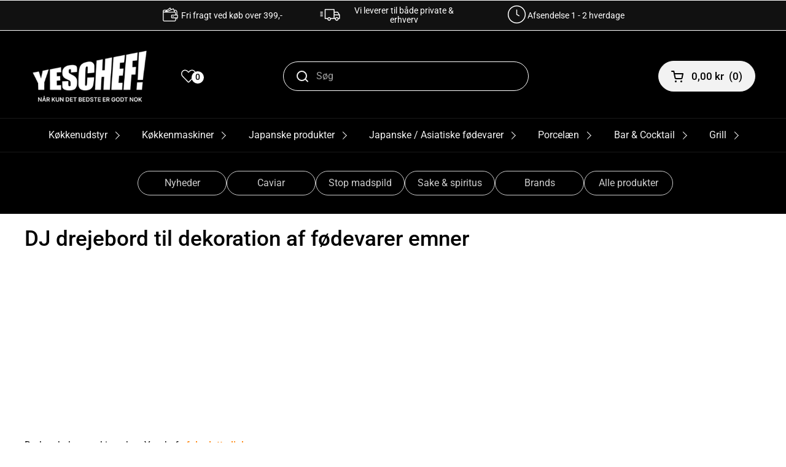

--- FILE ---
content_type: text/html; charset=utf-8
request_url: https://www.yeschef.dk/collections/dj-drejebord-til-dekoration-af-fodevarer-emner
body_size: 84767
content:
<!doctype html>
<html class="no-js" lang="da">
  <head>
  <!-- Google tag (gtag.js) -->
<script async src="https://www.googletagmanager.com/gtag/js?id=AW-953711270"></script>
<script>
  window.dataLayer = window.dataLayer || [];
  function gtag(){dataLayer.push(arguments);}
  gtag('js', new Date());

  gtag('config', 'AW-953711270');
</script>


    <meta charset="utf-8">
    <meta http-equiv="X-UA-Compatible" content="IE=edge,chrome=1">
    <meta name="viewport" content="width=device-width, initial-scale=1.0, height=device-height, minimum-scale=1.0"><link
        rel="shortcut icon"
        href="//www.yeschef.dk/cdn/shop/files/logo_-_med_storre_Y.png?crop=center&height=32&v=1727435090&width=32"
        type="image/png" /><title>Drejebord til dekoration af fødevarer – Køb den her
        
        
          &ndash; Yeschef 
</title><meta name="description" content="Denne automatiske roterende understøtning gør det nemt at dekorere tallerkener, kager, tærter, bakker, glas og shots på. Essentiel for kokke og konditorer."><meta property="og:type" content="product.group">
  <meta property="og:title" content="DJ drejebord til dekoration af fødevarer emner">
  <meta property="og:image" content="http://www.yeschef.dk/cdn/shop/collections/DJ_Food_Decor_Turn_Table.jpg?v=1734276970&width=1024">
  <meta property="og:image:secure_url" content="https://www.yeschef.dk/cdn/shop/collections/DJ_Food_Decor_Turn_Table.jpg?v=1734276970&width=1024">
  <meta property="og:image:width" content="1024">
  <meta property="og:image:height" content="1024"><meta property="og:description" content="Denne automatiske roterende understøtning gør det nemt at dekorere tallerkener, kager, tærter, bakker, glas og shots på. Essentiel for kokke og konditorer."><meta property="og:url" content="https://www.yeschef.dk/collections/dj-drejebord-til-dekoration-af-fodevarer-emner">
<meta property="og:site_name" content="Yeschef "><meta name="twitter:card" content="summary"><meta name="twitter:title" content="DJ drejebord til dekoration af fødevarer emner">
  <meta name="twitter:description" content="

Du kan købe maskinen hos Yeschef - følg dette link 
Denne automatiske roterende understøtning gør det nemt at dekorere tallerkener, kager, tærter, bakker, glas og shots på. Alt der skal gøres er at lægge produktet på bunden og arbejde med teknikker efter eget valg: mad farvermarkører, børster, flasker saucer, kageposer osv. Perfekt til maling med chokolade og airbrushing. Justerbar i hastighed, fra 5 til 45 omdrejninger pr. minut. Du kan ændre omdrejningsretningen med et tryk på knappen. For arbejder, der kræver mere præcision, kan du også stoppe og dreje pladen manuelt. Vægtbestandighed op til 8 kg, det er et perfekt og overraskende tilbehør til buffetpræsentationer og displays: bakker, udskårne frugter eller skulpturer af is, chokolade eller sukker ..">
  <meta name="twitter:image" content="https://www.yeschef.dk/cdn/shop/collections/DJ_Food_Decor_Turn_Table.jpg?crop=center&height=600&v=1734276970&width=600"><script type="application/ld+json">
  {
    "@context": "http://schema.org",
    "@type": "BreadcrumbList",
  "itemListElement": [{
      "@type": "ListItem",
      "position": 1,
      "name": "",
      "item": "https://www.yeschef.dk"
    },{
          "@type": "ListItem",
          "position": 2,
          "name": "DJ drejebord til dekoration af fødevarer emner",
          "item": "https://www.yeschef.dk/collections/dj-drejebord-til-dekoration-af-fodevarer-emner"
        }]
  }
  </script><script type="application/ld+json">
  {
    "@context": "http://schema.org",
    "@type" : "Organization",
  "name" : "Yeschef ",
  "url" : "https://www.yeschef.dk",
  "potentialAction": {
    "@type": "SearchAction",
    "target": "/search?q={search_term}",
    "query-input": "required name=search_term"
  }
  }
  </script><link rel="canonical" href="https://www.yeschef.dk/collections/dj-drejebord-til-dekoration-af-fodevarer-emner">

    <link rel="preconnect" href="https://cdn.shopify.com"><link
        rel="preconnect"
        href="https://fonts.shopifycdn.com"
        crossorigin><link rel="preload" href="//www.yeschef.dk/cdn/fonts/roboto/roboto_n5.250d51708d76acbac296b0e21ede8f81de4e37aa.woff2" as="font" type="font/woff2" crossorigin><link rel="preload" href="//www.yeschef.dk/cdn/fonts/roboto/roboto_n4.2019d890f07b1852f56ce63ba45b2db45d852cba.woff2" as="font" type="font/woff2" crossorigin><style type="text/css">
@font-face {
  font-family: Roboto;
  font-weight: 500;
  font-style: normal;
  font-display: swap;
  src: url("//www.yeschef.dk/cdn/fonts/roboto/roboto_n5.250d51708d76acbac296b0e21ede8f81de4e37aa.woff2") format("woff2"),
       url("//www.yeschef.dk/cdn/fonts/roboto/roboto_n5.535e8c56f4cbbdea416167af50ab0ff1360a3949.woff") format("woff");
}
@font-face {
  font-family: Roboto;
  font-weight: 400;
  font-style: normal;
  font-display: swap;
  src: url("//www.yeschef.dk/cdn/fonts/roboto/roboto_n4.2019d890f07b1852f56ce63ba45b2db45d852cba.woff2") format("woff2"),
       url("//www.yeschef.dk/cdn/fonts/roboto/roboto_n4.238690e0007583582327135619c5f7971652fa9d.woff") format("woff");
}
@font-face {
  font-family: Roboto;
  font-weight: 500;
  font-style: normal;
  font-display: swap;
  src: url("//www.yeschef.dk/cdn/fonts/roboto/roboto_n5.250d51708d76acbac296b0e21ede8f81de4e37aa.woff2") format("woff2"),
       url("//www.yeschef.dk/cdn/fonts/roboto/roboto_n5.535e8c56f4cbbdea416167af50ab0ff1360a3949.woff") format("woff");
}
@font-face {
  font-family: Roboto;
  font-weight: 400;
  font-style: italic;
  font-display: swap;
  src: url("//www.yeschef.dk/cdn/fonts/roboto/roboto_i4.57ce898ccda22ee84f49e6b57ae302250655e2d4.woff2") format("woff2"),
       url("//www.yeschef.dk/cdn/fonts/roboto/roboto_i4.b21f3bd061cbcb83b824ae8c7671a82587b264bf.woff") format("woff");
}




</style>
<style type="text/css">

  :root {

    /* Font variables */

    --font-stack-headings: Roboto, sans-serif;
    --font-weight-headings: 500;
    --font-style-headings: normal;

    --font-stack-body: Roboto, sans-serif;
    --font-weight-body: 400;--font-weight-body-bold: 500;--font-style-body: normal;--font-weight-buttons: var(--font-weight-body-bold);--font-weight-menu: var(--font-weight-body-bold);--base-headings-size: 50;
    --base-headings-line: 1.2;
    --base-body-size: 16;
    --base-body-line: 1.5;

    --base-menu-size: 17;

    /* Color variables */

    --color-background-header: #000000;
    --color-secondary-background-header: rgba(242, 242, 242, 0.08);
    --color-opacity-background-header: rgba(0, 0, 0, 0);
    --color-text-header: #f2f2f2;
    --color-foreground-header: #000;
    --color-accent-header: #3ab877;
    --color-foreground-accent-header: #fff;
    --color-borders-header: rgba(242, 242, 242, 0.1);

    --color-background-main: #ffffff;
    --color-secondary-background-main: rgba(0, 0, 0, 0.08);
    --color-third-background-main: rgba(0, 0, 0, 0.04);
    --color-fourth-background-main: rgba(0, 0, 0, 0.02);
    --color-opacity-background-main: rgba(255, 255, 255, 0);
    --color-text-main: #000000;
    --color-foreground-main: #fff;
    --color-secondary-text-main: rgba(0, 0, 0, 0.6);
    --color-accent-main: #3ab877;
    --color-foreground-accent-main: #fff;
    --color-borders-main: rgba(0, 0, 0, 0.15);

    --color-background-cards: #ffffff;
    --color-text-cards: #000000;
    --color-foreground-cards: #fff;
    --color-secondary-text-cards: rgba(0, 0, 0, 0.6);
    --color-accent-cards: #3ab877;
    --color-foreground-accent-cards: #fff;
    --color-borders-cards: #e1e1e1;

    --color-background-footer: #000000;
    --color-text-footer: #fdfdfd;
    --color-accent-footer: #787878;
    --color-borders-footer: rgba(253, 253, 253, 0.15);

    --color-borders-forms-primary: rgba(0, 0, 0, 0.3);
    --color-borders-forms-secondary: rgba(0, 0, 0, 0.6);

    /* Borders */

    --border-width-cards: 1px;
    --border-radius-cards: 10px;
    --border-width-buttons: 1px;
    --border-radius-buttons: 30px;
    --border-width-forms: 1px;
    --border-radius-forms: 5px;

    /* Layout */
    --grid-gap-original-base: 20px;
    --container-vertical-space-base: 70px;

  }

  .facets__summary, #main select, .sidebar select {
    background-image: url('data:image/svg+xml;utf8,<svg width="13" height="8" fill="none" xmlns="http://www.w3.org/2000/svg"><path d="M1.414.086 7.9 6.57 6.485 7.985 0 1.5 1.414.086Z" fill="%23000000"/><path d="M12.985 1.515 6.5 8 5.085 6.586 11.571.101l1.414 1.414Z" fill="%23000000"/></svg>');
  }

  .card .star-rating__stars {
    background-image: url('data:image/svg+xml;utf8,<svg width="20" height="13" viewBox="0 0 14 13" fill="none" xmlns="http://www.w3.org/2000/svg"><path d="m7 0 1.572 4.837h5.085l-4.114 2.99 1.572 4.836L7 9.673l-4.114 2.99 1.571-4.837-4.114-2.99h5.085L7 0Z" stroke="%23000000" stroke-width="1"/></svg>');
  }
  .card .star-rating__stars-active {
    background-image: url('data:image/svg+xml;utf8,<svg width="20" height="13" viewBox="0 0 14 13" fill="none" xmlns="http://www.w3.org/2000/svg"><path d="m7 0 1.572 4.837h5.085l-4.114 2.99 1.572 4.836L7 9.673l-4.114 2.99 1.571-4.837-4.114-2.99h5.085L7 0Z" fill="%23000000" stroke-width="0"/></svg>');
  }

  .star-rating__stars {
    background-image: url('data:image/svg+xml;utf8,<svg width="20" height="13" viewBox="0 0 14 13" fill="none" xmlns="http://www.w3.org/2000/svg"><path d="m7 0 1.572 4.837h5.085l-4.114 2.99 1.572 4.836L7 9.673l-4.114 2.99 1.571-4.837-4.114-2.99h5.085L7 0Z" stroke="%23000000" stroke-width="1"/></svg>');
  }
  .star-rating__stars-active {
    background-image: url('data:image/svg+xml;utf8,<svg width="20" height="13" viewBox="0 0 14 13" fill="none" xmlns="http://www.w3.org/2000/svg"><path d="m7 0 1.572 4.837h5.085l-4.114 2.99 1.572 4.836L7 9.673l-4.114 2.99 1.571-4.837-4.114-2.99h5.085L7 0Z" fill="%23000000" stroke-width="0"/></svg>');
  }

</style>

<style id="root-height">
  :root {
    --window-height: 100vh;
  }
</style><link href="//www.yeschef.dk/cdn/shop/t/11/assets/theme.css?v=68355616825511487011764917054" as="style" rel="preload"><link href="//www.yeschef.dk/cdn/shop/t/11/assets/section-header.css?v=61311017417845920891684126097" as="style" rel="preload"><link href="//www.yeschef.dk/cdn/shop/t/11/assets/component-product-item.css?v=114311493763176335561669781421" as="style" rel="preload"><link href="//www.yeschef.dk/cdn/shop/t/11/assets/theme.css?v=68355616825511487011764917054" rel="stylesheet" type="text/css" media="all" />

    <script>window.performance && window.performance.mark && window.performance.mark('shopify.content_for_header.start');</script><meta name="google-site-verification" content="nhVAt1IQv_x1SE1yrsy9gCfVNzzGxAK8Z2p6mGYmVHM">
<meta name="google-site-verification" content="fRQsYz2JEcKN4OUWOXRRfbsUiKix5TjpNmvX13Q7RsM">
<meta id="shopify-digital-wallet" name="shopify-digital-wallet" content="/17061115/digital_wallets/dialog">
<link rel="alternate" type="application/atom+xml" title="Feed" href="/collections/dj-drejebord-til-dekoration-af-fodevarer-emner.atom" />
<link rel="alternate" hreflang="x-default" href="https://www.yeschef.dk/collections/dj-drejebord-til-dekoration-af-fodevarer-emner">
<link rel="alternate" hreflang="da" href="https://www.yeschef.dk/collections/dj-drejebord-til-dekoration-af-fodevarer-emner">
<link rel="alternate" hreflang="en" href="https://www.yeschef.dk/en/collections/dj-drejebord-til-dekoration-af-fodevarer-emner">
<link rel="alternate" type="application/json+oembed" href="https://www.yeschef.dk/collections/dj-drejebord-til-dekoration-af-fodevarer-emner.oembed">
<script async="async" src="/checkouts/internal/preloads.js?locale=da-DK"></script>
<script id="shopify-features" type="application/json">{"accessToken":"91f6ff030d9698558050e48b9e2c4103","betas":["rich-media-storefront-analytics"],"domain":"www.yeschef.dk","predictiveSearch":true,"shopId":17061115,"locale":"da"}</script>
<script>var Shopify = Shopify || {};
Shopify.shop = "100chef.myshopify.com";
Shopify.locale = "da";
Shopify.currency = {"active":"DKK","rate":"1.0"};
Shopify.country = "DK";
Shopify.theme = {"name":"Local","id":122634436717,"schema_name":"Local","schema_version":"1.0.6","theme_store_id":1651,"role":"main"};
Shopify.theme.handle = "null";
Shopify.theme.style = {"id":null,"handle":null};
Shopify.cdnHost = "www.yeschef.dk/cdn";
Shopify.routes = Shopify.routes || {};
Shopify.routes.root = "/";</script>
<script type="module">!function(o){(o.Shopify=o.Shopify||{}).modules=!0}(window);</script>
<script>!function(o){function n(){var o=[];function n(){o.push(Array.prototype.slice.apply(arguments))}return n.q=o,n}var t=o.Shopify=o.Shopify||{};t.loadFeatures=n(),t.autoloadFeatures=n()}(window);</script>
<script id="shop-js-analytics" type="application/json">{"pageType":"collection"}</script>
<script defer="defer" async type="module" src="//www.yeschef.dk/cdn/shopifycloud/shop-js/modules/v2/client.init-shop-cart-sync_CBzXdMlg.da.esm.js"></script>
<script defer="defer" async type="module" src="//www.yeschef.dk/cdn/shopifycloud/shop-js/modules/v2/chunk.common_BTlsrWeV.esm.js"></script>
<script type="module">
  await import("//www.yeschef.dk/cdn/shopifycloud/shop-js/modules/v2/client.init-shop-cart-sync_CBzXdMlg.da.esm.js");
await import("//www.yeschef.dk/cdn/shopifycloud/shop-js/modules/v2/chunk.common_BTlsrWeV.esm.js");

  window.Shopify.SignInWithShop?.initShopCartSync?.({"fedCMEnabled":true,"windoidEnabled":true});

</script>
<script>(function() {
  var isLoaded = false;
  function asyncLoad() {
    if (isLoaded) return;
    isLoaded = true;
    var urls = ["https:\/\/ecommplugins-trustboxsettings.trustpilot.com\/100chef.myshopify.com.js?settings=1698326191561\u0026shop=100chef.myshopify.com","https:\/\/ecommplugins-scripts.trustpilot.com\/v2.1\/js\/header.min.js?settings=eyJrZXkiOiJDTVNYTXBXVHJJNlJnUEVVIiwicyI6InNrdSJ9\u0026v=2.5\u0026shop=100chef.myshopify.com","https:\/\/widget.trustpilot.com\/bootstrap\/v5\/tp.widget.sync.bootstrap.min.js?shop=100chef.myshopify.com"];
    for (var i = 0; i < urls.length; i++) {
      var s = document.createElement('script');
      s.type = 'text/javascript';
      s.async = true;
      s.src = urls[i];
      var x = document.getElementsByTagName('script')[0];
      x.parentNode.insertBefore(s, x);
    }
  };
  if(window.attachEvent) {
    window.attachEvent('onload', asyncLoad);
  } else {
    window.addEventListener('load', asyncLoad, false);
  }
})();</script>
<script id="__st">var __st={"a":17061115,"offset":3600,"reqid":"7e2e55cf-e2ce-4836-9667-bb4f098ae14a-1768572781","pageurl":"www.yeschef.dk\/collections\/dj-drejebord-til-dekoration-af-fodevarer-emner","u":"e9ee0951342f","p":"collection","rtyp":"collection","rid":89443598445};</script>
<script>window.ShopifyPaypalV4VisibilityTracking = true;</script>
<script id="captcha-bootstrap">!function(){'use strict';const t='contact',e='account',n='new_comment',o=[[t,t],['blogs',n],['comments',n],[t,'customer']],c=[[e,'customer_login'],[e,'guest_login'],[e,'recover_customer_password'],[e,'create_customer']],r=t=>t.map((([t,e])=>`form[action*='/${t}']:not([data-nocaptcha='true']) input[name='form_type'][value='${e}']`)).join(','),a=t=>()=>t?[...document.querySelectorAll(t)].map((t=>t.form)):[];function s(){const t=[...o],e=r(t);return a(e)}const i='password',u='form_key',d=['recaptcha-v3-token','g-recaptcha-response','h-captcha-response',i],f=()=>{try{return window.sessionStorage}catch{return}},m='__shopify_v',_=t=>t.elements[u];function p(t,e,n=!1){try{const o=window.sessionStorage,c=JSON.parse(o.getItem(e)),{data:r}=function(t){const{data:e,action:n}=t;return t[m]||n?{data:e,action:n}:{data:t,action:n}}(c);for(const[e,n]of Object.entries(r))t.elements[e]&&(t.elements[e].value=n);n&&o.removeItem(e)}catch(o){console.error('form repopulation failed',{error:o})}}const l='form_type',E='cptcha';function T(t){t.dataset[E]=!0}const w=window,h=w.document,L='Shopify',v='ce_forms',y='captcha';let A=!1;((t,e)=>{const n=(g='f06e6c50-85a8-45c8-87d0-21a2b65856fe',I='https://cdn.shopify.com/shopifycloud/storefront-forms-hcaptcha/ce_storefront_forms_captcha_hcaptcha.v1.5.2.iife.js',D={infoText:'Beskyttet af hCaptcha',privacyText:'Beskyttelse af persondata',termsText:'Vilkår'},(t,e,n)=>{const o=w[L][v],c=o.bindForm;if(c)return c(t,g,e,D).then(n);var r;o.q.push([[t,g,e,D],n]),r=I,A||(h.body.append(Object.assign(h.createElement('script'),{id:'captcha-provider',async:!0,src:r})),A=!0)});var g,I,D;w[L]=w[L]||{},w[L][v]=w[L][v]||{},w[L][v].q=[],w[L][y]=w[L][y]||{},w[L][y].protect=function(t,e){n(t,void 0,e),T(t)},Object.freeze(w[L][y]),function(t,e,n,w,h,L){const[v,y,A,g]=function(t,e,n){const i=e?o:[],u=t?c:[],d=[...i,...u],f=r(d),m=r(i),_=r(d.filter((([t,e])=>n.includes(e))));return[a(f),a(m),a(_),s()]}(w,h,L),I=t=>{const e=t.target;return e instanceof HTMLFormElement?e:e&&e.form},D=t=>v().includes(t);t.addEventListener('submit',(t=>{const e=I(t);if(!e)return;const n=D(e)&&!e.dataset.hcaptchaBound&&!e.dataset.recaptchaBound,o=_(e),c=g().includes(e)&&(!o||!o.value);(n||c)&&t.preventDefault(),c&&!n&&(function(t){try{if(!f())return;!function(t){const e=f();if(!e)return;const n=_(t);if(!n)return;const o=n.value;o&&e.removeItem(o)}(t);const e=Array.from(Array(32),(()=>Math.random().toString(36)[2])).join('');!function(t,e){_(t)||t.append(Object.assign(document.createElement('input'),{type:'hidden',name:u})),t.elements[u].value=e}(t,e),function(t,e){const n=f();if(!n)return;const o=[...t.querySelectorAll(`input[type='${i}']`)].map((({name:t})=>t)),c=[...d,...o],r={};for(const[a,s]of new FormData(t).entries())c.includes(a)||(r[a]=s);n.setItem(e,JSON.stringify({[m]:1,action:t.action,data:r}))}(t,e)}catch(e){console.error('failed to persist form',e)}}(e),e.submit())}));const S=(t,e)=>{t&&!t.dataset[E]&&(n(t,e.some((e=>e===t))),T(t))};for(const o of['focusin','change'])t.addEventListener(o,(t=>{const e=I(t);D(e)&&S(e,y())}));const B=e.get('form_key'),M=e.get(l),P=B&&M;t.addEventListener('DOMContentLoaded',(()=>{const t=y();if(P)for(const e of t)e.elements[l].value===M&&p(e,B);[...new Set([...A(),...v().filter((t=>'true'===t.dataset.shopifyCaptcha))])].forEach((e=>S(e,t)))}))}(h,new URLSearchParams(w.location.search),n,t,e,['guest_login'])})(!0,!0)}();</script>
<script integrity="sha256-4kQ18oKyAcykRKYeNunJcIwy7WH5gtpwJnB7kiuLZ1E=" data-source-attribution="shopify.loadfeatures" defer="defer" src="//www.yeschef.dk/cdn/shopifycloud/storefront/assets/storefront/load_feature-a0a9edcb.js" crossorigin="anonymous"></script>
<script data-source-attribution="shopify.dynamic_checkout.dynamic.init">var Shopify=Shopify||{};Shopify.PaymentButton=Shopify.PaymentButton||{isStorefrontPortableWallets:!0,init:function(){window.Shopify.PaymentButton.init=function(){};var t=document.createElement("script");t.src="https://www.yeschef.dk/cdn/shopifycloud/portable-wallets/latest/portable-wallets.da.js",t.type="module",document.head.appendChild(t)}};
</script>
<script data-source-attribution="shopify.dynamic_checkout.buyer_consent">
  function portableWalletsHideBuyerConsent(e){var t=document.getElementById("shopify-buyer-consent"),n=document.getElementById("shopify-subscription-policy-button");t&&n&&(t.classList.add("hidden"),t.setAttribute("aria-hidden","true"),n.removeEventListener("click",e))}function portableWalletsShowBuyerConsent(e){var t=document.getElementById("shopify-buyer-consent"),n=document.getElementById("shopify-subscription-policy-button");t&&n&&(t.classList.remove("hidden"),t.removeAttribute("aria-hidden"),n.addEventListener("click",e))}window.Shopify?.PaymentButton&&(window.Shopify.PaymentButton.hideBuyerConsent=portableWalletsHideBuyerConsent,window.Shopify.PaymentButton.showBuyerConsent=portableWalletsShowBuyerConsent);
</script>
<script data-source-attribution="shopify.dynamic_checkout.cart.bootstrap">document.addEventListener("DOMContentLoaded",(function(){function t(){return document.querySelector("shopify-accelerated-checkout-cart, shopify-accelerated-checkout")}if(t())Shopify.PaymentButton.init();else{new MutationObserver((function(e,n){t()&&(Shopify.PaymentButton.init(),n.disconnect())})).observe(document.body,{childList:!0,subtree:!0})}}));
</script>
<script id='scb4127' type='text/javascript' async='' src='https://www.yeschef.dk/cdn/shopifycloud/privacy-banner/storefront-banner.js'></script>
<script>window.performance && window.performance.mark && window.performance.mark('shopify.content_for_header.end');</script>

    <script>
      const rbi = [];
      const ribSetSize = (img) => {
        if (img.offsetWidth / img.dataset.ratio < img.offsetHeight) {
          img.setAttribute('sizes', `${
            Math.ceil(img.offsetHeight * img.dataset.ratio)
          }px`);
        } else {
          img.setAttribute('sizes', `${
            Math.ceil(img.offsetWidth)
          }px`);
        }
      }
      const debounce = (fn, wait) => {
        let t;
        return(...args) => {
          clearTimeout(t);
          t = setTimeout(() => fn.apply(this, args), wait);
        };
      }
      window.KEYCODES = {
        TAB: 9,
        ESC: 27,
        DOWN: 40,
        RIGHT: 39,
        UP: 38,
        LEFT: 37,
        RETURN: 13
      };
      window.addEventListener('resize', debounce(() => {
        for (let img of rbi) {
          ribSetSize(img);
        }
      }, 250));
    </script><noscript>
      <link rel="stylesheet" href="//www.yeschef.dk/cdn/shop/t/11/assets/theme-noscript.css?v=34904310004456497621662986284">
    </noscript>
    <link rel="stylesheet" href="https://code.jquery.com/ui/1.14.1/themes/base/jquery-ui.css">
    <link href="//www.yeschef.dk/cdn/shop/t/11/assets/custom.css?v=130258181108100963921767674785" rel="stylesheet" type="text/css" media="all" />
    <script>
window.dataLayer = window.dataLayer || [];  // init data layer if doesn't already exist

var template = "collection";


if(document.location.pathname == "/"){
    dataLayer.push({
        'pageType' : 'Homepage',
        'event'    : 'homepage',
    });
}

/**
* DATALAYER: 404 Pages
* Fire on 404 Pages */


/**
* DATALAYER: Blog Articles
* Fire on Blog Article Pages */


/** DATALAYER: Product List Page (Collections, Category)
* Fire on all product listing pages. */

    var ecommerce = {
        'items': [
            ]
        };
    dataLayer.push({
        'productList' : "DJ drejebord til dekoration af fødevarer emner",
        'pageType'    : 'Collection',
        'event'       : 'view_item_list',
        ecommerce
    });


/** DATALAYER: Product Page
* Fire on all Product View pages. */


/** DATALAYER: Cart View
* Fire anytime a user views their cart (non-dynamic) */


</script>              


    <script>
    document.addEventListener('DOMContentLoaded', function() {
        document.querySelector('body').addEventListener('cart.changed', function(event) {
        const state = event.detail.state;
        window.refreshCart();
        });
    });
    </script>

    <script type="text/javascript">
    (function(c,l,a,r,i,t,y){
        c[a]=c[a]||function(){(c[a].q=c[a].q||[]).push(arguments)};
        t=l.createElement(r);t.async=1;t.src="https://www.clarity.ms/tag/"+i;
        y=l.getElementsByTagName(r)[0];y.parentNode.insertBefore(t,y);
    })(window, document, "clarity", "script", "osb2n4iiks");
</script>
  <!-- BEGIN app block: shopify://apps/seowill-redirects/blocks/brokenlink-404/cc7b1996-e567-42d0-8862-356092041863 -->
<script type="text/javascript">
    !function(t){var e={};function r(n){if(e[n])return e[n].exports;var o=e[n]={i:n,l:!1,exports:{}};return t[n].call(o.exports,o,o.exports,r),o.l=!0,o.exports}r.m=t,r.c=e,r.d=function(t,e,n){r.o(t,e)||Object.defineProperty(t,e,{enumerable:!0,get:n})},r.r=function(t){"undefined"!==typeof Symbol&&Symbol.toStringTag&&Object.defineProperty(t,Symbol.toStringTag,{value:"Module"}),Object.defineProperty(t,"__esModule",{value:!0})},r.t=function(t,e){if(1&e&&(t=r(t)),8&e)return t;if(4&e&&"object"===typeof t&&t&&t.__esModule)return t;var n=Object.create(null);if(r.r(n),Object.defineProperty(n,"default",{enumerable:!0,value:t}),2&e&&"string"!=typeof t)for(var o in t)r.d(n,o,function(e){return t[e]}.bind(null,o));return n},r.n=function(t){var e=t&&t.__esModule?function(){return t.default}:function(){return t};return r.d(e,"a",e),e},r.o=function(t,e){return Object.prototype.hasOwnProperty.call(t,e)},r.p="",r(r.s=11)}([function(t,e,r){"use strict";var n=r(2),o=Object.prototype.toString;function i(t){return"[object Array]"===o.call(t)}function a(t){return"undefined"===typeof t}function u(t){return null!==t&&"object"===typeof t}function s(t){return"[object Function]"===o.call(t)}function c(t,e){if(null!==t&&"undefined"!==typeof t)if("object"!==typeof t&&(t=[t]),i(t))for(var r=0,n=t.length;r<n;r++)e.call(null,t[r],r,t);else for(var o in t)Object.prototype.hasOwnProperty.call(t,o)&&e.call(null,t[o],o,t)}t.exports={isArray:i,isArrayBuffer:function(t){return"[object ArrayBuffer]"===o.call(t)},isBuffer:function(t){return null!==t&&!a(t)&&null!==t.constructor&&!a(t.constructor)&&"function"===typeof t.constructor.isBuffer&&t.constructor.isBuffer(t)},isFormData:function(t){return"undefined"!==typeof FormData&&t instanceof FormData},isArrayBufferView:function(t){return"undefined"!==typeof ArrayBuffer&&ArrayBuffer.isView?ArrayBuffer.isView(t):t&&t.buffer&&t.buffer instanceof ArrayBuffer},isString:function(t){return"string"===typeof t},isNumber:function(t){return"number"===typeof t},isObject:u,isUndefined:a,isDate:function(t){return"[object Date]"===o.call(t)},isFile:function(t){return"[object File]"===o.call(t)},isBlob:function(t){return"[object Blob]"===o.call(t)},isFunction:s,isStream:function(t){return u(t)&&s(t.pipe)},isURLSearchParams:function(t){return"undefined"!==typeof URLSearchParams&&t instanceof URLSearchParams},isStandardBrowserEnv:function(){return("undefined"===typeof navigator||"ReactNative"!==navigator.product&&"NativeScript"!==navigator.product&&"NS"!==navigator.product)&&("undefined"!==typeof window&&"undefined"!==typeof document)},forEach:c,merge:function t(){var e={};function r(r,n){"object"===typeof e[n]&&"object"===typeof r?e[n]=t(e[n],r):e[n]=r}for(var n=0,o=arguments.length;n<o;n++)c(arguments[n],r);return e},deepMerge:function t(){var e={};function r(r,n){"object"===typeof e[n]&&"object"===typeof r?e[n]=t(e[n],r):e[n]="object"===typeof r?t({},r):r}for(var n=0,o=arguments.length;n<o;n++)c(arguments[n],r);return e},extend:function(t,e,r){return c(e,(function(e,o){t[o]=r&&"function"===typeof e?n(e,r):e})),t},trim:function(t){return t.replace(/^\s*/,"").replace(/\s*$/,"")}}},function(t,e,r){t.exports=r(12)},function(t,e,r){"use strict";t.exports=function(t,e){return function(){for(var r=new Array(arguments.length),n=0;n<r.length;n++)r[n]=arguments[n];return t.apply(e,r)}}},function(t,e,r){"use strict";var n=r(0);function o(t){return encodeURIComponent(t).replace(/%40/gi,"@").replace(/%3A/gi,":").replace(/%24/g,"$").replace(/%2C/gi,",").replace(/%20/g,"+").replace(/%5B/gi,"[").replace(/%5D/gi,"]")}t.exports=function(t,e,r){if(!e)return t;var i;if(r)i=r(e);else if(n.isURLSearchParams(e))i=e.toString();else{var a=[];n.forEach(e,(function(t,e){null!==t&&"undefined"!==typeof t&&(n.isArray(t)?e+="[]":t=[t],n.forEach(t,(function(t){n.isDate(t)?t=t.toISOString():n.isObject(t)&&(t=JSON.stringify(t)),a.push(o(e)+"="+o(t))})))})),i=a.join("&")}if(i){var u=t.indexOf("#");-1!==u&&(t=t.slice(0,u)),t+=(-1===t.indexOf("?")?"?":"&")+i}return t}},function(t,e,r){"use strict";t.exports=function(t){return!(!t||!t.__CANCEL__)}},function(t,e,r){"use strict";(function(e){var n=r(0),o=r(19),i={"Content-Type":"application/x-www-form-urlencoded"};function a(t,e){!n.isUndefined(t)&&n.isUndefined(t["Content-Type"])&&(t["Content-Type"]=e)}var u={adapter:function(){var t;return("undefined"!==typeof XMLHttpRequest||"undefined"!==typeof e&&"[object process]"===Object.prototype.toString.call(e))&&(t=r(6)),t}(),transformRequest:[function(t,e){return o(e,"Accept"),o(e,"Content-Type"),n.isFormData(t)||n.isArrayBuffer(t)||n.isBuffer(t)||n.isStream(t)||n.isFile(t)||n.isBlob(t)?t:n.isArrayBufferView(t)?t.buffer:n.isURLSearchParams(t)?(a(e,"application/x-www-form-urlencoded;charset=utf-8"),t.toString()):n.isObject(t)?(a(e,"application/json;charset=utf-8"),JSON.stringify(t)):t}],transformResponse:[function(t){if("string"===typeof t)try{t=JSON.parse(t)}catch(e){}return t}],timeout:0,xsrfCookieName:"XSRF-TOKEN",xsrfHeaderName:"X-XSRF-TOKEN",maxContentLength:-1,validateStatus:function(t){return t>=200&&t<300},headers:{common:{Accept:"application/json, text/plain, */*"}}};n.forEach(["delete","get","head"],(function(t){u.headers[t]={}})),n.forEach(["post","put","patch"],(function(t){u.headers[t]=n.merge(i)})),t.exports=u}).call(this,r(18))},function(t,e,r){"use strict";var n=r(0),o=r(20),i=r(3),a=r(22),u=r(25),s=r(26),c=r(7);t.exports=function(t){return new Promise((function(e,f){var l=t.data,p=t.headers;n.isFormData(l)&&delete p["Content-Type"];var h=new XMLHttpRequest;if(t.auth){var d=t.auth.username||"",m=t.auth.password||"";p.Authorization="Basic "+btoa(d+":"+m)}var y=a(t.baseURL,t.url);if(h.open(t.method.toUpperCase(),i(y,t.params,t.paramsSerializer),!0),h.timeout=t.timeout,h.onreadystatechange=function(){if(h&&4===h.readyState&&(0!==h.status||h.responseURL&&0===h.responseURL.indexOf("file:"))){var r="getAllResponseHeaders"in h?u(h.getAllResponseHeaders()):null,n={data:t.responseType&&"text"!==t.responseType?h.response:h.responseText,status:h.status,statusText:h.statusText,headers:r,config:t,request:h};o(e,f,n),h=null}},h.onabort=function(){h&&(f(c("Request aborted",t,"ECONNABORTED",h)),h=null)},h.onerror=function(){f(c("Network Error",t,null,h)),h=null},h.ontimeout=function(){var e="timeout of "+t.timeout+"ms exceeded";t.timeoutErrorMessage&&(e=t.timeoutErrorMessage),f(c(e,t,"ECONNABORTED",h)),h=null},n.isStandardBrowserEnv()){var v=r(27),g=(t.withCredentials||s(y))&&t.xsrfCookieName?v.read(t.xsrfCookieName):void 0;g&&(p[t.xsrfHeaderName]=g)}if("setRequestHeader"in h&&n.forEach(p,(function(t,e){"undefined"===typeof l&&"content-type"===e.toLowerCase()?delete p[e]:h.setRequestHeader(e,t)})),n.isUndefined(t.withCredentials)||(h.withCredentials=!!t.withCredentials),t.responseType)try{h.responseType=t.responseType}catch(w){if("json"!==t.responseType)throw w}"function"===typeof t.onDownloadProgress&&h.addEventListener("progress",t.onDownloadProgress),"function"===typeof t.onUploadProgress&&h.upload&&h.upload.addEventListener("progress",t.onUploadProgress),t.cancelToken&&t.cancelToken.promise.then((function(t){h&&(h.abort(),f(t),h=null)})),void 0===l&&(l=null),h.send(l)}))}},function(t,e,r){"use strict";var n=r(21);t.exports=function(t,e,r,o,i){var a=new Error(t);return n(a,e,r,o,i)}},function(t,e,r){"use strict";var n=r(0);t.exports=function(t,e){e=e||{};var r={},o=["url","method","params","data"],i=["headers","auth","proxy"],a=["baseURL","url","transformRequest","transformResponse","paramsSerializer","timeout","withCredentials","adapter","responseType","xsrfCookieName","xsrfHeaderName","onUploadProgress","onDownloadProgress","maxContentLength","validateStatus","maxRedirects","httpAgent","httpsAgent","cancelToken","socketPath"];n.forEach(o,(function(t){"undefined"!==typeof e[t]&&(r[t]=e[t])})),n.forEach(i,(function(o){n.isObject(e[o])?r[o]=n.deepMerge(t[o],e[o]):"undefined"!==typeof e[o]?r[o]=e[o]:n.isObject(t[o])?r[o]=n.deepMerge(t[o]):"undefined"!==typeof t[o]&&(r[o]=t[o])})),n.forEach(a,(function(n){"undefined"!==typeof e[n]?r[n]=e[n]:"undefined"!==typeof t[n]&&(r[n]=t[n])}));var u=o.concat(i).concat(a),s=Object.keys(e).filter((function(t){return-1===u.indexOf(t)}));return n.forEach(s,(function(n){"undefined"!==typeof e[n]?r[n]=e[n]:"undefined"!==typeof t[n]&&(r[n]=t[n])})),r}},function(t,e,r){"use strict";function n(t){this.message=t}n.prototype.toString=function(){return"Cancel"+(this.message?": "+this.message:"")},n.prototype.__CANCEL__=!0,t.exports=n},function(t,e,r){t.exports=r(13)},function(t,e,r){t.exports=r(30)},function(t,e,r){var n=function(t){"use strict";var e=Object.prototype,r=e.hasOwnProperty,n="function"===typeof Symbol?Symbol:{},o=n.iterator||"@@iterator",i=n.asyncIterator||"@@asyncIterator",a=n.toStringTag||"@@toStringTag";function u(t,e,r){return Object.defineProperty(t,e,{value:r,enumerable:!0,configurable:!0,writable:!0}),t[e]}try{u({},"")}catch(S){u=function(t,e,r){return t[e]=r}}function s(t,e,r,n){var o=e&&e.prototype instanceof l?e:l,i=Object.create(o.prototype),a=new L(n||[]);return i._invoke=function(t,e,r){var n="suspendedStart";return function(o,i){if("executing"===n)throw new Error("Generator is already running");if("completed"===n){if("throw"===o)throw i;return j()}for(r.method=o,r.arg=i;;){var a=r.delegate;if(a){var u=x(a,r);if(u){if(u===f)continue;return u}}if("next"===r.method)r.sent=r._sent=r.arg;else if("throw"===r.method){if("suspendedStart"===n)throw n="completed",r.arg;r.dispatchException(r.arg)}else"return"===r.method&&r.abrupt("return",r.arg);n="executing";var s=c(t,e,r);if("normal"===s.type){if(n=r.done?"completed":"suspendedYield",s.arg===f)continue;return{value:s.arg,done:r.done}}"throw"===s.type&&(n="completed",r.method="throw",r.arg=s.arg)}}}(t,r,a),i}function c(t,e,r){try{return{type:"normal",arg:t.call(e,r)}}catch(S){return{type:"throw",arg:S}}}t.wrap=s;var f={};function l(){}function p(){}function h(){}var d={};d[o]=function(){return this};var m=Object.getPrototypeOf,y=m&&m(m(T([])));y&&y!==e&&r.call(y,o)&&(d=y);var v=h.prototype=l.prototype=Object.create(d);function g(t){["next","throw","return"].forEach((function(e){u(t,e,(function(t){return this._invoke(e,t)}))}))}function w(t,e){var n;this._invoke=function(o,i){function a(){return new e((function(n,a){!function n(o,i,a,u){var s=c(t[o],t,i);if("throw"!==s.type){var f=s.arg,l=f.value;return l&&"object"===typeof l&&r.call(l,"__await")?e.resolve(l.__await).then((function(t){n("next",t,a,u)}),(function(t){n("throw",t,a,u)})):e.resolve(l).then((function(t){f.value=t,a(f)}),(function(t){return n("throw",t,a,u)}))}u(s.arg)}(o,i,n,a)}))}return n=n?n.then(a,a):a()}}function x(t,e){var r=t.iterator[e.method];if(void 0===r){if(e.delegate=null,"throw"===e.method){if(t.iterator.return&&(e.method="return",e.arg=void 0,x(t,e),"throw"===e.method))return f;e.method="throw",e.arg=new TypeError("The iterator does not provide a 'throw' method")}return f}var n=c(r,t.iterator,e.arg);if("throw"===n.type)return e.method="throw",e.arg=n.arg,e.delegate=null,f;var o=n.arg;return o?o.done?(e[t.resultName]=o.value,e.next=t.nextLoc,"return"!==e.method&&(e.method="next",e.arg=void 0),e.delegate=null,f):o:(e.method="throw",e.arg=new TypeError("iterator result is not an object"),e.delegate=null,f)}function b(t){var e={tryLoc:t[0]};1 in t&&(e.catchLoc=t[1]),2 in t&&(e.finallyLoc=t[2],e.afterLoc=t[3]),this.tryEntries.push(e)}function E(t){var e=t.completion||{};e.type="normal",delete e.arg,t.completion=e}function L(t){this.tryEntries=[{tryLoc:"root"}],t.forEach(b,this),this.reset(!0)}function T(t){if(t){var e=t[o];if(e)return e.call(t);if("function"===typeof t.next)return t;if(!isNaN(t.length)){var n=-1,i=function e(){for(;++n<t.length;)if(r.call(t,n))return e.value=t[n],e.done=!1,e;return e.value=void 0,e.done=!0,e};return i.next=i}}return{next:j}}function j(){return{value:void 0,done:!0}}return p.prototype=v.constructor=h,h.constructor=p,p.displayName=u(h,a,"GeneratorFunction"),t.isGeneratorFunction=function(t){var e="function"===typeof t&&t.constructor;return!!e&&(e===p||"GeneratorFunction"===(e.displayName||e.name))},t.mark=function(t){return Object.setPrototypeOf?Object.setPrototypeOf(t,h):(t.__proto__=h,u(t,a,"GeneratorFunction")),t.prototype=Object.create(v),t},t.awrap=function(t){return{__await:t}},g(w.prototype),w.prototype[i]=function(){return this},t.AsyncIterator=w,t.async=function(e,r,n,o,i){void 0===i&&(i=Promise);var a=new w(s(e,r,n,o),i);return t.isGeneratorFunction(r)?a:a.next().then((function(t){return t.done?t.value:a.next()}))},g(v),u(v,a,"Generator"),v[o]=function(){return this},v.toString=function(){return"[object Generator]"},t.keys=function(t){var e=[];for(var r in t)e.push(r);return e.reverse(),function r(){for(;e.length;){var n=e.pop();if(n in t)return r.value=n,r.done=!1,r}return r.done=!0,r}},t.values=T,L.prototype={constructor:L,reset:function(t){if(this.prev=0,this.next=0,this.sent=this._sent=void 0,this.done=!1,this.delegate=null,this.method="next",this.arg=void 0,this.tryEntries.forEach(E),!t)for(var e in this)"t"===e.charAt(0)&&r.call(this,e)&&!isNaN(+e.slice(1))&&(this[e]=void 0)},stop:function(){this.done=!0;var t=this.tryEntries[0].completion;if("throw"===t.type)throw t.arg;return this.rval},dispatchException:function(t){if(this.done)throw t;var e=this;function n(r,n){return a.type="throw",a.arg=t,e.next=r,n&&(e.method="next",e.arg=void 0),!!n}for(var o=this.tryEntries.length-1;o>=0;--o){var i=this.tryEntries[o],a=i.completion;if("root"===i.tryLoc)return n("end");if(i.tryLoc<=this.prev){var u=r.call(i,"catchLoc"),s=r.call(i,"finallyLoc");if(u&&s){if(this.prev<i.catchLoc)return n(i.catchLoc,!0);if(this.prev<i.finallyLoc)return n(i.finallyLoc)}else if(u){if(this.prev<i.catchLoc)return n(i.catchLoc,!0)}else{if(!s)throw new Error("try statement without catch or finally");if(this.prev<i.finallyLoc)return n(i.finallyLoc)}}}},abrupt:function(t,e){for(var n=this.tryEntries.length-1;n>=0;--n){var o=this.tryEntries[n];if(o.tryLoc<=this.prev&&r.call(o,"finallyLoc")&&this.prev<o.finallyLoc){var i=o;break}}i&&("break"===t||"continue"===t)&&i.tryLoc<=e&&e<=i.finallyLoc&&(i=null);var a=i?i.completion:{};return a.type=t,a.arg=e,i?(this.method="next",this.next=i.finallyLoc,f):this.complete(a)},complete:function(t,e){if("throw"===t.type)throw t.arg;return"break"===t.type||"continue"===t.type?this.next=t.arg:"return"===t.type?(this.rval=this.arg=t.arg,this.method="return",this.next="end"):"normal"===t.type&&e&&(this.next=e),f},finish:function(t){for(var e=this.tryEntries.length-1;e>=0;--e){var r=this.tryEntries[e];if(r.finallyLoc===t)return this.complete(r.completion,r.afterLoc),E(r),f}},catch:function(t){for(var e=this.tryEntries.length-1;e>=0;--e){var r=this.tryEntries[e];if(r.tryLoc===t){var n=r.completion;if("throw"===n.type){var o=n.arg;E(r)}return o}}throw new Error("illegal catch attempt")},delegateYield:function(t,e,r){return this.delegate={iterator:T(t),resultName:e,nextLoc:r},"next"===this.method&&(this.arg=void 0),f}},t}(t.exports);try{regeneratorRuntime=n}catch(o){Function("r","regeneratorRuntime = r")(n)}},function(t,e,r){"use strict";var n=r(0),o=r(2),i=r(14),a=r(8);function u(t){var e=new i(t),r=o(i.prototype.request,e);return n.extend(r,i.prototype,e),n.extend(r,e),r}var s=u(r(5));s.Axios=i,s.create=function(t){return u(a(s.defaults,t))},s.Cancel=r(9),s.CancelToken=r(28),s.isCancel=r(4),s.all=function(t){return Promise.all(t)},s.spread=r(29),t.exports=s,t.exports.default=s},function(t,e,r){"use strict";var n=r(0),o=r(3),i=r(15),a=r(16),u=r(8);function s(t){this.defaults=t,this.interceptors={request:new i,response:new i}}s.prototype.request=function(t){"string"===typeof t?(t=arguments[1]||{}).url=arguments[0]:t=t||{},(t=u(this.defaults,t)).method?t.method=t.method.toLowerCase():this.defaults.method?t.method=this.defaults.method.toLowerCase():t.method="get";var e=[a,void 0],r=Promise.resolve(t);for(this.interceptors.request.forEach((function(t){e.unshift(t.fulfilled,t.rejected)})),this.interceptors.response.forEach((function(t){e.push(t.fulfilled,t.rejected)}));e.length;)r=r.then(e.shift(),e.shift());return r},s.prototype.getUri=function(t){return t=u(this.defaults,t),o(t.url,t.params,t.paramsSerializer).replace(/^\?/,"")},n.forEach(["delete","get","head","options"],(function(t){s.prototype[t]=function(e,r){return this.request(n.merge(r||{},{method:t,url:e}))}})),n.forEach(["post","put","patch"],(function(t){s.prototype[t]=function(e,r,o){return this.request(n.merge(o||{},{method:t,url:e,data:r}))}})),t.exports=s},function(t,e,r){"use strict";var n=r(0);function o(){this.handlers=[]}o.prototype.use=function(t,e){return this.handlers.push({fulfilled:t,rejected:e}),this.handlers.length-1},o.prototype.eject=function(t){this.handlers[t]&&(this.handlers[t]=null)},o.prototype.forEach=function(t){n.forEach(this.handlers,(function(e){null!==e&&t(e)}))},t.exports=o},function(t,e,r){"use strict";var n=r(0),o=r(17),i=r(4),a=r(5);function u(t){t.cancelToken&&t.cancelToken.throwIfRequested()}t.exports=function(t){return u(t),t.headers=t.headers||{},t.data=o(t.data,t.headers,t.transformRequest),t.headers=n.merge(t.headers.common||{},t.headers[t.method]||{},t.headers),n.forEach(["delete","get","head","post","put","patch","common"],(function(e){delete t.headers[e]})),(t.adapter||a.adapter)(t).then((function(e){return u(t),e.data=o(e.data,e.headers,t.transformResponse),e}),(function(e){return i(e)||(u(t),e&&e.response&&(e.response.data=o(e.response.data,e.response.headers,t.transformResponse))),Promise.reject(e)}))}},function(t,e,r){"use strict";var n=r(0);t.exports=function(t,e,r){return n.forEach(r,(function(r){t=r(t,e)})),t}},function(t,e){var r,n,o=t.exports={};function i(){throw new Error("setTimeout has not been defined")}function a(){throw new Error("clearTimeout has not been defined")}function u(t){if(r===setTimeout)return setTimeout(t,0);if((r===i||!r)&&setTimeout)return r=setTimeout,setTimeout(t,0);try{return r(t,0)}catch(e){try{return r.call(null,t,0)}catch(e){return r.call(this,t,0)}}}!function(){try{r="function"===typeof setTimeout?setTimeout:i}catch(t){r=i}try{n="function"===typeof clearTimeout?clearTimeout:a}catch(t){n=a}}();var s,c=[],f=!1,l=-1;function p(){f&&s&&(f=!1,s.length?c=s.concat(c):l=-1,c.length&&h())}function h(){if(!f){var t=u(p);f=!0;for(var e=c.length;e;){for(s=c,c=[];++l<e;)s&&s[l].run();l=-1,e=c.length}s=null,f=!1,function(t){if(n===clearTimeout)return clearTimeout(t);if((n===a||!n)&&clearTimeout)return n=clearTimeout,clearTimeout(t);try{n(t)}catch(e){try{return n.call(null,t)}catch(e){return n.call(this,t)}}}(t)}}function d(t,e){this.fun=t,this.array=e}function m(){}o.nextTick=function(t){var e=new Array(arguments.length-1);if(arguments.length>1)for(var r=1;r<arguments.length;r++)e[r-1]=arguments[r];c.push(new d(t,e)),1!==c.length||f||u(h)},d.prototype.run=function(){this.fun.apply(null,this.array)},o.title="browser",o.browser=!0,o.env={},o.argv=[],o.version="",o.versions={},o.on=m,o.addListener=m,o.once=m,o.off=m,o.removeListener=m,o.removeAllListeners=m,o.emit=m,o.prependListener=m,o.prependOnceListener=m,o.listeners=function(t){return[]},o.binding=function(t){throw new Error("process.binding is not supported")},o.cwd=function(){return"/"},o.chdir=function(t){throw new Error("process.chdir is not supported")},o.umask=function(){return 0}},function(t,e,r){"use strict";var n=r(0);t.exports=function(t,e){n.forEach(t,(function(r,n){n!==e&&n.toUpperCase()===e.toUpperCase()&&(t[e]=r,delete t[n])}))}},function(t,e,r){"use strict";var n=r(7);t.exports=function(t,e,r){var o=r.config.validateStatus;!o||o(r.status)?t(r):e(n("Request failed with status code "+r.status,r.config,null,r.request,r))}},function(t,e,r){"use strict";t.exports=function(t,e,r,n,o){return t.config=e,r&&(t.code=r),t.request=n,t.response=o,t.isAxiosError=!0,t.toJSON=function(){return{message:this.message,name:this.name,description:this.description,number:this.number,fileName:this.fileName,lineNumber:this.lineNumber,columnNumber:this.columnNumber,stack:this.stack,config:this.config,code:this.code}},t}},function(t,e,r){"use strict";var n=r(23),o=r(24);t.exports=function(t,e){return t&&!n(e)?o(t,e):e}},function(t,e,r){"use strict";t.exports=function(t){return/^([a-z][a-z\d\+\-\.]*:)?\/\//i.test(t)}},function(t,e,r){"use strict";t.exports=function(t,e){return e?t.replace(/\/+$/,"")+"/"+e.replace(/^\/+/,""):t}},function(t,e,r){"use strict";var n=r(0),o=["age","authorization","content-length","content-type","etag","expires","from","host","if-modified-since","if-unmodified-since","last-modified","location","max-forwards","proxy-authorization","referer","retry-after","user-agent"];t.exports=function(t){var e,r,i,a={};return t?(n.forEach(t.split("\n"),(function(t){if(i=t.indexOf(":"),e=n.trim(t.substr(0,i)).toLowerCase(),r=n.trim(t.substr(i+1)),e){if(a[e]&&o.indexOf(e)>=0)return;a[e]="set-cookie"===e?(a[e]?a[e]:[]).concat([r]):a[e]?a[e]+", "+r:r}})),a):a}},function(t,e,r){"use strict";var n=r(0);t.exports=n.isStandardBrowserEnv()?function(){var t,e=/(msie|trident)/i.test(navigator.userAgent),r=document.createElement("a");function o(t){var n=t;return e&&(r.setAttribute("href",n),n=r.href),r.setAttribute("href",n),{href:r.href,protocol:r.protocol?r.protocol.replace(/:$/,""):"",host:r.host,search:r.search?r.search.replace(/^\?/,""):"",hash:r.hash?r.hash.replace(/^#/,""):"",hostname:r.hostname,port:r.port,pathname:"/"===r.pathname.charAt(0)?r.pathname:"/"+r.pathname}}return t=o(window.location.href),function(e){var r=n.isString(e)?o(e):e;return r.protocol===t.protocol&&r.host===t.host}}():function(){return!0}},function(t,e,r){"use strict";var n=r(0);t.exports=n.isStandardBrowserEnv()?{write:function(t,e,r,o,i,a){var u=[];u.push(t+"="+encodeURIComponent(e)),n.isNumber(r)&&u.push("expires="+new Date(r).toGMTString()),n.isString(o)&&u.push("path="+o),n.isString(i)&&u.push("domain="+i),!0===a&&u.push("secure"),document.cookie=u.join("; ")},read:function(t){var e=document.cookie.match(new RegExp("(^|;\\s*)("+t+")=([^;]*)"));return e?decodeURIComponent(e[3]):null},remove:function(t){this.write(t,"",Date.now()-864e5)}}:{write:function(){},read:function(){return null},remove:function(){}}},function(t,e,r){"use strict";var n=r(9);function o(t){if("function"!==typeof t)throw new TypeError("executor must be a function.");var e;this.promise=new Promise((function(t){e=t}));var r=this;t((function(t){r.reason||(r.reason=new n(t),e(r.reason))}))}o.prototype.throwIfRequested=function(){if(this.reason)throw this.reason},o.source=function(){var t;return{token:new o((function(e){t=e})),cancel:t}},t.exports=o},function(t,e,r){"use strict";t.exports=function(t){return function(e){return t.apply(null,e)}}},function(t,e,r){"use strict";r.r(e);var n=r(1),o=r.n(n);function i(t,e,r,n,o,i,a){try{var u=t[i](a),s=u.value}catch(c){return void r(c)}u.done?e(s):Promise.resolve(s).then(n,o)}function a(t){return function(){var e=this,r=arguments;return new Promise((function(n,o){var a=t.apply(e,r);function u(t){i(a,n,o,u,s,"next",t)}function s(t){i(a,n,o,u,s,"throw",t)}u(void 0)}))}}var u=r(10),s=r.n(u);var c=function(t){return function(t){var e=arguments.length>1&&void 0!==arguments[1]?arguments[1]:{},r=arguments.length>2&&void 0!==arguments[2]?arguments[2]:"GET";return r=r.toUpperCase(),new Promise((function(n){var o;"GET"===r&&(o=s.a.get(t,{params:e})),o.then((function(t){n(t.data)}))}))}("https://api-brokenlinkmanager.seoant.com/api/v1/receive_id",t,"GET")};function f(){return(f=a(o.a.mark((function t(e,r,n){var i;return o.a.wrap((function(t){for(;;)switch(t.prev=t.next){case 0:return i={shop:e,code:r,gbaid:n},t.next=3,c(i);case 3:t.sent;case 4:case"end":return t.stop()}}),t)})))).apply(this,arguments)}var l=window.location.href;if(-1!=l.indexOf("gbaid")){var p=l.split("gbaid");if(void 0!=p[1]){var h=window.location.pathname+window.location.search;window.history.pushState({},0,h),function(t,e,r){f.apply(this,arguments)}("100chef.myshopify.com","",p[1])}}}]);
</script><!-- END app block --><!-- BEGIN app block: shopify://apps/mitid-verification/blocks/app/88c792c0-f4a2-4243-b060-66cb520fc2ac -->
  <!-- BEGIN app snippet: mitid-app --><script>
  window.elsmitid = {
    settings: {"tag16":"16+","tag18":"18+","tagNotVerify":"age_not_verification","showCheckbox":false,"invertMode":false,"shopId":"690b104757f54194c10efa7a","domain":"100chef.myshopify.com","apiHost":"https://sh.bewise.dk","mitIdToken":"2242db54-4e52-48cd-a229-567e6278ef80","mitIdName":"100chef","checkoutBtnSelector":"[name=\"custom_checkout\"]","termsAndConditionsCheckboxSelector":"","invalidVerificationMessage":"Verifikationsprocessen mislykkedes","checkoutErrorMessage":"Et eller flere produkter i din kurv har aldersbegrænsning","isPaid":true},
    
    cart: {
      items: []
    },
  }
</script>
<!-- END app snippet -->
  <!-- BEGIN app snippet: mitid-app-cart --><!-- END app snippet -->
  <script defer src="https://cdn.shopify.com/extensions/019ac63d-66af-75ae-848d-5dcaac802712/storefront-28/assets/mitid-app.js"></script>




<!-- END app block --><!-- BEGIN app block: shopify://apps/klaviyo-email-marketing-sms/blocks/klaviyo-onsite-embed/2632fe16-c075-4321-a88b-50b567f42507 -->












  <script async src="https://static.klaviyo.com/onsite/js/QPi8MA/klaviyo.js?company_id=QPi8MA"></script>
  <script>!function(){if(!window.klaviyo){window._klOnsite=window._klOnsite||[];try{window.klaviyo=new Proxy({},{get:function(n,i){return"push"===i?function(){var n;(n=window._klOnsite).push.apply(n,arguments)}:function(){for(var n=arguments.length,o=new Array(n),w=0;w<n;w++)o[w]=arguments[w];var t="function"==typeof o[o.length-1]?o.pop():void 0,e=new Promise((function(n){window._klOnsite.push([i].concat(o,[function(i){t&&t(i),n(i)}]))}));return e}}})}catch(n){window.klaviyo=window.klaviyo||[],window.klaviyo.push=function(){var n;(n=window._klOnsite).push.apply(n,arguments)}}}}();</script>

  




  <script>
    window.klaviyoReviewsProductDesignMode = false
  </script>







<!-- END app block --><!-- BEGIN app block: shopify://apps/stape-conversion-tracking/blocks/gtm/7e13c847-7971-409d-8fe0-29ec14d5f048 --><script>
  window.lsData = {};
  window.dataLayer = window.dataLayer || [];
  window.addEventListener("message", (event) => {
    if (event.data?.event) {
      window.dataLayer.push(event.data);
    }
  });
  window.dataShopStape = {
    shop: "www.yeschef.dk",
    shopId: "17061115",
  }
</script>

<!-- END app block --><link href="https://cdn.shopify.com/extensions/019ac63d-66af-75ae-848d-5dcaac802712/storefront-28/assets/mitid-app.css" rel="stylesheet" type="text/css" media="all">
<script src="https://cdn.shopify.com/extensions/019ab370-3427-7dfe-9e9e-e24647f8564c/cartbite-75/assets/cartbite-embed.js" type="text/javascript" defer="defer"></script>
<script src="https://cdn.shopify.com/extensions/019b8ed3-90b4-7b95-8e01-aa6b35f1be2e/stape-remix-29/assets/widget.js" type="text/javascript" defer="defer"></script>
<link href="https://monorail-edge.shopifysvc.com" rel="dns-prefetch">
<script>(function(){if ("sendBeacon" in navigator && "performance" in window) {try {var session_token_from_headers = performance.getEntriesByType('navigation')[0].serverTiming.find(x => x.name == '_s').description;} catch {var session_token_from_headers = undefined;}var session_cookie_matches = document.cookie.match(/_shopify_s=([^;]*)/);var session_token_from_cookie = session_cookie_matches && session_cookie_matches.length === 2 ? session_cookie_matches[1] : "";var session_token = session_token_from_headers || session_token_from_cookie || "";function handle_abandonment_event(e) {var entries = performance.getEntries().filter(function(entry) {return /monorail-edge.shopifysvc.com/.test(entry.name);});if (!window.abandonment_tracked && entries.length === 0) {window.abandonment_tracked = true;var currentMs = Date.now();var navigation_start = performance.timing.navigationStart;var payload = {shop_id: 17061115,url: window.location.href,navigation_start,duration: currentMs - navigation_start,session_token,page_type: "collection"};window.navigator.sendBeacon("https://monorail-edge.shopifysvc.com/v1/produce", JSON.stringify({schema_id: "online_store_buyer_site_abandonment/1.1",payload: payload,metadata: {event_created_at_ms: currentMs,event_sent_at_ms: currentMs}}));}}window.addEventListener('pagehide', handle_abandonment_event);}}());</script>
<script id="web-pixels-manager-setup">(function e(e,d,r,n,o){if(void 0===o&&(o={}),!Boolean(null===(a=null===(i=window.Shopify)||void 0===i?void 0:i.analytics)||void 0===a?void 0:a.replayQueue)){var i,a;window.Shopify=window.Shopify||{};var t=window.Shopify;t.analytics=t.analytics||{};var s=t.analytics;s.replayQueue=[],s.publish=function(e,d,r){return s.replayQueue.push([e,d,r]),!0};try{self.performance.mark("wpm:start")}catch(e){}var l=function(){var e={modern:/Edge?\/(1{2}[4-9]|1[2-9]\d|[2-9]\d{2}|\d{4,})\.\d+(\.\d+|)|Firefox\/(1{2}[4-9]|1[2-9]\d|[2-9]\d{2}|\d{4,})\.\d+(\.\d+|)|Chrom(ium|e)\/(9{2}|\d{3,})\.\d+(\.\d+|)|(Maci|X1{2}).+ Version\/(15\.\d+|(1[6-9]|[2-9]\d|\d{3,})\.\d+)([,.]\d+|)( \(\w+\)|)( Mobile\/\w+|) Safari\/|Chrome.+OPR\/(9{2}|\d{3,})\.\d+\.\d+|(CPU[ +]OS|iPhone[ +]OS|CPU[ +]iPhone|CPU IPhone OS|CPU iPad OS)[ +]+(15[._]\d+|(1[6-9]|[2-9]\d|\d{3,})[._]\d+)([._]\d+|)|Android:?[ /-](13[3-9]|1[4-9]\d|[2-9]\d{2}|\d{4,})(\.\d+|)(\.\d+|)|Android.+Firefox\/(13[5-9]|1[4-9]\d|[2-9]\d{2}|\d{4,})\.\d+(\.\d+|)|Android.+Chrom(ium|e)\/(13[3-9]|1[4-9]\d|[2-9]\d{2}|\d{4,})\.\d+(\.\d+|)|SamsungBrowser\/([2-9]\d|\d{3,})\.\d+/,legacy:/Edge?\/(1[6-9]|[2-9]\d|\d{3,})\.\d+(\.\d+|)|Firefox\/(5[4-9]|[6-9]\d|\d{3,})\.\d+(\.\d+|)|Chrom(ium|e)\/(5[1-9]|[6-9]\d|\d{3,})\.\d+(\.\d+|)([\d.]+$|.*Safari\/(?![\d.]+ Edge\/[\d.]+$))|(Maci|X1{2}).+ Version\/(10\.\d+|(1[1-9]|[2-9]\d|\d{3,})\.\d+)([,.]\d+|)( \(\w+\)|)( Mobile\/\w+|) Safari\/|Chrome.+OPR\/(3[89]|[4-9]\d|\d{3,})\.\d+\.\d+|(CPU[ +]OS|iPhone[ +]OS|CPU[ +]iPhone|CPU IPhone OS|CPU iPad OS)[ +]+(10[._]\d+|(1[1-9]|[2-9]\d|\d{3,})[._]\d+)([._]\d+|)|Android:?[ /-](13[3-9]|1[4-9]\d|[2-9]\d{2}|\d{4,})(\.\d+|)(\.\d+|)|Mobile Safari.+OPR\/([89]\d|\d{3,})\.\d+\.\d+|Android.+Firefox\/(13[5-9]|1[4-9]\d|[2-9]\d{2}|\d{4,})\.\d+(\.\d+|)|Android.+Chrom(ium|e)\/(13[3-9]|1[4-9]\d|[2-9]\d{2}|\d{4,})\.\d+(\.\d+|)|Android.+(UC? ?Browser|UCWEB|U3)[ /]?(15\.([5-9]|\d{2,})|(1[6-9]|[2-9]\d|\d{3,})\.\d+)\.\d+|SamsungBrowser\/(5\.\d+|([6-9]|\d{2,})\.\d+)|Android.+MQ{2}Browser\/(14(\.(9|\d{2,})|)|(1[5-9]|[2-9]\d|\d{3,})(\.\d+|))(\.\d+|)|K[Aa][Ii]OS\/(3\.\d+|([4-9]|\d{2,})\.\d+)(\.\d+|)/},d=e.modern,r=e.legacy,n=navigator.userAgent;return n.match(d)?"modern":n.match(r)?"legacy":"unknown"}(),u="modern"===l?"modern":"legacy",c=(null!=n?n:{modern:"",legacy:""})[u],f=function(e){return[e.baseUrl,"/wpm","/b",e.hashVersion,"modern"===e.buildTarget?"m":"l",".js"].join("")}({baseUrl:d,hashVersion:r,buildTarget:u}),m=function(e){var d=e.version,r=e.bundleTarget,n=e.surface,o=e.pageUrl,i=e.monorailEndpoint;return{emit:function(e){var a=e.status,t=e.errorMsg,s=(new Date).getTime(),l=JSON.stringify({metadata:{event_sent_at_ms:s},events:[{schema_id:"web_pixels_manager_load/3.1",payload:{version:d,bundle_target:r,page_url:o,status:a,surface:n,error_msg:t},metadata:{event_created_at_ms:s}}]});if(!i)return console&&console.warn&&console.warn("[Web Pixels Manager] No Monorail endpoint provided, skipping logging."),!1;try{return self.navigator.sendBeacon.bind(self.navigator)(i,l)}catch(e){}var u=new XMLHttpRequest;try{return u.open("POST",i,!0),u.setRequestHeader("Content-Type","text/plain"),u.send(l),!0}catch(e){return console&&console.warn&&console.warn("[Web Pixels Manager] Got an unhandled error while logging to Monorail."),!1}}}}({version:r,bundleTarget:l,surface:e.surface,pageUrl:self.location.href,monorailEndpoint:e.monorailEndpoint});try{o.browserTarget=l,function(e){var d=e.src,r=e.async,n=void 0===r||r,o=e.onload,i=e.onerror,a=e.sri,t=e.scriptDataAttributes,s=void 0===t?{}:t,l=document.createElement("script"),u=document.querySelector("head"),c=document.querySelector("body");if(l.async=n,l.src=d,a&&(l.integrity=a,l.crossOrigin="anonymous"),s)for(var f in s)if(Object.prototype.hasOwnProperty.call(s,f))try{l.dataset[f]=s[f]}catch(e){}if(o&&l.addEventListener("load",o),i&&l.addEventListener("error",i),u)u.appendChild(l);else{if(!c)throw new Error("Did not find a head or body element to append the script");c.appendChild(l)}}({src:f,async:!0,onload:function(){if(!function(){var e,d;return Boolean(null===(d=null===(e=window.Shopify)||void 0===e?void 0:e.analytics)||void 0===d?void 0:d.initialized)}()){var d=window.webPixelsManager.init(e)||void 0;if(d){var r=window.Shopify.analytics;r.replayQueue.forEach((function(e){var r=e[0],n=e[1],o=e[2];d.publishCustomEvent(r,n,o)})),r.replayQueue=[],r.publish=d.publishCustomEvent,r.visitor=d.visitor,r.initialized=!0}}},onerror:function(){return m.emit({status:"failed",errorMsg:"".concat(f," has failed to load")})},sri:function(e){var d=/^sha384-[A-Za-z0-9+/=]+$/;return"string"==typeof e&&d.test(e)}(c)?c:"",scriptDataAttributes:o}),m.emit({status:"loading"})}catch(e){m.emit({status:"failed",errorMsg:(null==e?void 0:e.message)||"Unknown error"})}}})({shopId: 17061115,storefrontBaseUrl: "https://www.yeschef.dk",extensionsBaseUrl: "https://extensions.shopifycdn.com/cdn/shopifycloud/web-pixels-manager",monorailEndpoint: "https://monorail-edge.shopifysvc.com/unstable/produce_batch",surface: "storefront-renderer",enabledBetaFlags: ["2dca8a86"],webPixelsConfigList: [{"id":"3824484694","configuration":"{\"accountID\":\"QPi8MA\",\"webPixelConfig\":\"eyJlbmFibGVBZGRlZFRvQ2FydEV2ZW50cyI6IHRydWV9\"}","eventPayloadVersion":"v1","runtimeContext":"STRICT","scriptVersion":"524f6c1ee37bacdca7657a665bdca589","type":"APP","apiClientId":123074,"privacyPurposes":["ANALYTICS","MARKETING"],"dataSharingAdjustments":{"protectedCustomerApprovalScopes":["read_customer_address","read_customer_email","read_customer_name","read_customer_personal_data","read_customer_phone"]}},{"id":"3341222230","configuration":"{\"accountID\":\"17061115\"}","eventPayloadVersion":"v1","runtimeContext":"STRICT","scriptVersion":"c0a2ceb098b536858278d481fbeefe60","type":"APP","apiClientId":10250649601,"privacyPurposes":[],"dataSharingAdjustments":{"protectedCustomerApprovalScopes":["read_customer_address","read_customer_email","read_customer_name","read_customer_personal_data","read_customer_phone"]}},{"id":"2414444886","configuration":"{\"accountID\":\"17061115\"}","eventPayloadVersion":"v1","runtimeContext":"STRICT","scriptVersion":"3c72ff377e9d92ad2f15992c3c493e7f","type":"APP","apiClientId":5263155,"privacyPurposes":[],"dataSharingAdjustments":{"protectedCustomerApprovalScopes":["read_customer_address","read_customer_email","read_customer_name","read_customer_personal_data","read_customer_phone"]}},{"id":"908034390","configuration":"{\"config\":\"{\\\"pixel_id\\\":\\\"G-TP1M40H4X9\\\",\\\"google_tag_ids\\\":[\\\"G-TP1M40H4X9\\\",\\\"GT-KVMCJTT3\\\"],\\\"target_country\\\":\\\"DK\\\",\\\"gtag_events\\\":[{\\\"type\\\":\\\"begin_checkout\\\",\\\"action_label\\\":\\\"G-TP1M40H4X9\\\"},{\\\"type\\\":\\\"search\\\",\\\"action_label\\\":\\\"G-TP1M40H4X9\\\"},{\\\"type\\\":\\\"view_item\\\",\\\"action_label\\\":[\\\"G-TP1M40H4X9\\\",\\\"MC-FWXHH5GQGV\\\"]},{\\\"type\\\":\\\"purchase\\\",\\\"action_label\\\":[\\\"G-TP1M40H4X9\\\",\\\"MC-FWXHH5GQGV\\\"]},{\\\"type\\\":\\\"page_view\\\",\\\"action_label\\\":[\\\"G-TP1M40H4X9\\\",\\\"MC-FWXHH5GQGV\\\"]},{\\\"type\\\":\\\"add_payment_info\\\",\\\"action_label\\\":\\\"G-TP1M40H4X9\\\"},{\\\"type\\\":\\\"add_to_cart\\\",\\\"action_label\\\":\\\"G-TP1M40H4X9\\\"}],\\\"enable_monitoring_mode\\\":false}\"}","eventPayloadVersion":"v1","runtimeContext":"OPEN","scriptVersion":"b2a88bafab3e21179ed38636efcd8a93","type":"APP","apiClientId":1780363,"privacyPurposes":[],"dataSharingAdjustments":{"protectedCustomerApprovalScopes":["read_customer_address","read_customer_email","read_customer_name","read_customer_personal_data","read_customer_phone"]}},{"id":"367558998","configuration":"{\"pixel_id\":\"680861505453253\",\"pixel_type\":\"facebook_pixel\",\"metaapp_system_user_token\":\"-\"}","eventPayloadVersion":"v1","runtimeContext":"OPEN","scriptVersion":"ca16bc87fe92b6042fbaa3acc2fbdaa6","type":"APP","apiClientId":2329312,"privacyPurposes":["ANALYTICS","MARKETING","SALE_OF_DATA"],"dataSharingAdjustments":{"protectedCustomerApprovalScopes":["read_customer_address","read_customer_email","read_customer_name","read_customer_personal_data","read_customer_phone"]}},{"id":"43352406","configuration":"{\"storeID\":\"TZQD-1274-13173f88970d39d5287c095fb7753ace\",\"accountID\":\"100chef.myshopify.com\"}","eventPayloadVersion":"v1","runtimeContext":"STRICT","scriptVersion":"e34cd200ab6b9b67abac20518f602bcd","type":"APP","apiClientId":5430191,"privacyPurposes":["ANALYTICS","MARKETING","SALE_OF_DATA"],"dataSharingAdjustments":{"protectedCustomerApprovalScopes":[]}},{"id":"shopify-app-pixel","configuration":"{}","eventPayloadVersion":"v1","runtimeContext":"STRICT","scriptVersion":"0450","apiClientId":"shopify-pixel","type":"APP","privacyPurposes":["ANALYTICS","MARKETING"]},{"id":"shopify-custom-pixel","eventPayloadVersion":"v1","runtimeContext":"LAX","scriptVersion":"0450","apiClientId":"shopify-pixel","type":"CUSTOM","privacyPurposes":["ANALYTICS","MARKETING"]}],isMerchantRequest: false,initData: {"shop":{"name":"Yeschef ","paymentSettings":{"currencyCode":"DKK"},"myshopifyDomain":"100chef.myshopify.com","countryCode":"DK","storefrontUrl":"https:\/\/www.yeschef.dk"},"customer":null,"cart":null,"checkout":null,"productVariants":[],"purchasingCompany":null},},"https://www.yeschef.dk/cdn","fcfee988w5aeb613cpc8e4bc33m6693e112",{"modern":"","legacy":""},{"shopId":"17061115","storefrontBaseUrl":"https:\/\/www.yeschef.dk","extensionBaseUrl":"https:\/\/extensions.shopifycdn.com\/cdn\/shopifycloud\/web-pixels-manager","surface":"storefront-renderer","enabledBetaFlags":"[\"2dca8a86\"]","isMerchantRequest":"false","hashVersion":"fcfee988w5aeb613cpc8e4bc33m6693e112","publish":"custom","events":"[[\"page_viewed\",{}],[\"collection_viewed\",{\"collection\":{\"id\":\"89443598445\",\"title\":\"DJ drejebord til dekoration af fødevarer emner\",\"productVariants\":[]}}]]"});</script><script>
  window.ShopifyAnalytics = window.ShopifyAnalytics || {};
  window.ShopifyAnalytics.meta = window.ShopifyAnalytics.meta || {};
  window.ShopifyAnalytics.meta.currency = 'DKK';
  var meta = {"products":[],"page":{"pageType":"collection","resourceType":"collection","resourceId":89443598445,"requestId":"7e2e55cf-e2ce-4836-9667-bb4f098ae14a-1768572781"}};
  for (var attr in meta) {
    window.ShopifyAnalytics.meta[attr] = meta[attr];
  }
</script>
<script class="analytics">
  (function () {
    var customDocumentWrite = function(content) {
      var jquery = null;

      if (window.jQuery) {
        jquery = window.jQuery;
      } else if (window.Checkout && window.Checkout.$) {
        jquery = window.Checkout.$;
      }

      if (jquery) {
        jquery('body').append(content);
      }
    };

    var hasLoggedConversion = function(token) {
      if (token) {
        return document.cookie.indexOf('loggedConversion=' + token) !== -1;
      }
      return false;
    }

    var setCookieIfConversion = function(token) {
      if (token) {
        var twoMonthsFromNow = new Date(Date.now());
        twoMonthsFromNow.setMonth(twoMonthsFromNow.getMonth() + 2);

        document.cookie = 'loggedConversion=' + token + '; expires=' + twoMonthsFromNow;
      }
    }

    var trekkie = window.ShopifyAnalytics.lib = window.trekkie = window.trekkie || [];
    if (trekkie.integrations) {
      return;
    }
    trekkie.methods = [
      'identify',
      'page',
      'ready',
      'track',
      'trackForm',
      'trackLink'
    ];
    trekkie.factory = function(method) {
      return function() {
        var args = Array.prototype.slice.call(arguments);
        args.unshift(method);
        trekkie.push(args);
        return trekkie;
      };
    };
    for (var i = 0; i < trekkie.methods.length; i++) {
      var key = trekkie.methods[i];
      trekkie[key] = trekkie.factory(key);
    }
    trekkie.load = function(config) {
      trekkie.config = config || {};
      trekkie.config.initialDocumentCookie = document.cookie;
      var first = document.getElementsByTagName('script')[0];
      var script = document.createElement('script');
      script.type = 'text/javascript';
      script.onerror = function(e) {
        var scriptFallback = document.createElement('script');
        scriptFallback.type = 'text/javascript';
        scriptFallback.onerror = function(error) {
                var Monorail = {
      produce: function produce(monorailDomain, schemaId, payload) {
        var currentMs = new Date().getTime();
        var event = {
          schema_id: schemaId,
          payload: payload,
          metadata: {
            event_created_at_ms: currentMs,
            event_sent_at_ms: currentMs
          }
        };
        return Monorail.sendRequest("https://" + monorailDomain + "/v1/produce", JSON.stringify(event));
      },
      sendRequest: function sendRequest(endpointUrl, payload) {
        // Try the sendBeacon API
        if (window && window.navigator && typeof window.navigator.sendBeacon === 'function' && typeof window.Blob === 'function' && !Monorail.isIos12()) {
          var blobData = new window.Blob([payload], {
            type: 'text/plain'
          });

          if (window.navigator.sendBeacon(endpointUrl, blobData)) {
            return true;
          } // sendBeacon was not successful

        } // XHR beacon

        var xhr = new XMLHttpRequest();

        try {
          xhr.open('POST', endpointUrl);
          xhr.setRequestHeader('Content-Type', 'text/plain');
          xhr.send(payload);
        } catch (e) {
          console.log(e);
        }

        return false;
      },
      isIos12: function isIos12() {
        return window.navigator.userAgent.lastIndexOf('iPhone; CPU iPhone OS 12_') !== -1 || window.navigator.userAgent.lastIndexOf('iPad; CPU OS 12_') !== -1;
      }
    };
    Monorail.produce('monorail-edge.shopifysvc.com',
      'trekkie_storefront_load_errors/1.1',
      {shop_id: 17061115,
      theme_id: 122634436717,
      app_name: "storefront",
      context_url: window.location.href,
      source_url: "//www.yeschef.dk/cdn/s/trekkie.storefront.cd680fe47e6c39ca5d5df5f0a32d569bc48c0f27.min.js"});

        };
        scriptFallback.async = true;
        scriptFallback.src = '//www.yeschef.dk/cdn/s/trekkie.storefront.cd680fe47e6c39ca5d5df5f0a32d569bc48c0f27.min.js';
        first.parentNode.insertBefore(scriptFallback, first);
      };
      script.async = true;
      script.src = '//www.yeschef.dk/cdn/s/trekkie.storefront.cd680fe47e6c39ca5d5df5f0a32d569bc48c0f27.min.js';
      first.parentNode.insertBefore(script, first);
    };
    trekkie.load(
      {"Trekkie":{"appName":"storefront","development":false,"defaultAttributes":{"shopId":17061115,"isMerchantRequest":null,"themeId":122634436717,"themeCityHash":"16472279738282712570","contentLanguage":"da","currency":"DKK","eventMetadataId":"adf847a6-0300-45ae-b05d-9c4ee2c17e10"},"isServerSideCookieWritingEnabled":true,"monorailRegion":"shop_domain","enabledBetaFlags":["65f19447"]},"Session Attribution":{},"S2S":{"facebookCapiEnabled":true,"source":"trekkie-storefront-renderer","apiClientId":580111}}
    );

    var loaded = false;
    trekkie.ready(function() {
      if (loaded) return;
      loaded = true;

      window.ShopifyAnalytics.lib = window.trekkie;

      var originalDocumentWrite = document.write;
      document.write = customDocumentWrite;
      try { window.ShopifyAnalytics.merchantGoogleAnalytics.call(this); } catch(error) {};
      document.write = originalDocumentWrite;

      window.ShopifyAnalytics.lib.page(null,{"pageType":"collection","resourceType":"collection","resourceId":89443598445,"requestId":"7e2e55cf-e2ce-4836-9667-bb4f098ae14a-1768572781","shopifyEmitted":true});

      var match = window.location.pathname.match(/checkouts\/(.+)\/(thank_you|post_purchase)/)
      var token = match? match[1]: undefined;
      if (!hasLoggedConversion(token)) {
        setCookieIfConversion(token);
        window.ShopifyAnalytics.lib.track("Viewed Product Category",{"currency":"DKK","category":"Collection: dj-drejebord-til-dekoration-af-fodevarer-emner","collectionName":"dj-drejebord-til-dekoration-af-fodevarer-emner","collectionId":89443598445,"nonInteraction":true},undefined,undefined,{"shopifyEmitted":true});
      }
    });


        var eventsListenerScript = document.createElement('script');
        eventsListenerScript.async = true;
        eventsListenerScript.src = "//www.yeschef.dk/cdn/shopifycloud/storefront/assets/shop_events_listener-3da45d37.js";
        document.getElementsByTagName('head')[0].appendChild(eventsListenerScript);

})();</script>
  <script>
  if (!window.ga || (window.ga && typeof window.ga !== 'function')) {
    window.ga = function ga() {
      (window.ga.q = window.ga.q || []).push(arguments);
      if (window.Shopify && window.Shopify.analytics && typeof window.Shopify.analytics.publish === 'function') {
        window.Shopify.analytics.publish("ga_stub_called", {}, {sendTo: "google_osp_migration"});
      }
      console.error("Shopify's Google Analytics stub called with:", Array.from(arguments), "\nSee https://help.shopify.com/manual/promoting-marketing/pixels/pixel-migration#google for more information.");
    };
    if (window.Shopify && window.Shopify.analytics && typeof window.Shopify.analytics.publish === 'function') {
      window.Shopify.analytics.publish("ga_stub_initialized", {}, {sendTo: "google_osp_migration"});
    }
  }
</script>
<script
  defer
  src="https://www.yeschef.dk/cdn/shopifycloud/perf-kit/shopify-perf-kit-3.0.4.min.js"
  data-application="storefront-renderer"
  data-shop-id="17061115"
  data-render-region="gcp-us-east1"
  data-page-type="collection"
  data-theme-instance-id="122634436717"
  data-theme-name="Local"
  data-theme-version="1.0.6"
  data-monorail-region="shop_domain"
  data-resource-timing-sampling-rate="10"
  data-shs="true"
  data-shs-beacon="true"
  data-shs-export-with-fetch="true"
  data-shs-logs-sample-rate="1"
  data-shs-beacon-endpoint="https://www.yeschef.dk/api/collect"
></script>
</head>
  
  <body class=" template-collection template-collection no-touchevents">
    <!-- Google Tag Manager (noscript) -->
    <noscript>
      <iframe
        src="https://www.googletagmanager.com/ns.html?id=GTM-NMVFV5C"
        height="0"
        width="0"
        style="display:none;visibility:hidden"></iframe>
    </noscript>
    <!-- End Google Tag Manager (noscript) -->
    



        

    

    

    
            

        
            

        
            

        
            

        
            

        
            

        
    
    

    <div id="agp__root"></div>

    <script>
        window.agecheckerVsARddsz9 = {
            fields: {
                
                    
                        active: "QFw7fWSBpVZDmWX9U7",
                    
                
                    
                        ccb_confirmation: "QFw7fWSBpVZDmWX9U7",
                    
                
                    
                        ccb_confirmation_description: "Bemærk at du skal være over 18 år for at købe en eller flere af disse varer.",
                    
                
                    
                        ccb_confirmation_text: "Jeg bekræfter hermed, at jeg er over 18 år",
                    
                
                    
                        checkout_rules: "tag",
                    
                
                    
                        cm_confirmation: "QFw7fWSBpVZDmWX9U7",
                    
                
                    
                        cm_type: "checkbox",
                    
                
                    
                        date_order: "day, month, year",
                    
                
                    
                        dcb_confirmation: "QFw7fWSBpVZDmWX9U7",
                    
                
                    
                        dcb_confirmation_description: "Bemærk at du skal være over 18 år for at købe en eller flere af disse varer.",
                    
                
                    
                        dcb_confirmation_text: "Jeg bekræfter hermed, at jeg er over 18 år",
                    
                
                    
                        disclaimer: "u9JiJvM4xP0vsEc1ZX2D",
                    
                
                    
                        fail_message: "Beklager, din alder tillader dig ikke at komme ind på nuværende tidspunkt.",
                    
                
                    
                        groups: {"486bd0d2-f99d-45fe-b6f9-0860b53faa83":{"3836f697-40f0-47a2-9e10-dd2c7e51049d":{"type":"collection","logic":"equal","value":"94155374701"}},"f8932791-3e4d-4e7f-9208-e57291d46e48":{"37670250-8aec-43b3-9042-a063d4d00e1a":{"type":"collection","logic":"equal","value":"271072526445"}},"9ac2e7f9-c7f2-4555-9c3a-7ebf912c7f8d":{"93475ca3-ebc5-496d-84f5-9985faf033ff":{"type":"collection","logic":"equal","value":"271072591981"}},"68202333-988a-4680-9578-50dca42eaba0":{"ba77fe5c-ae10-42f9-9807-cee1f42b5117":{"type":"page","logic":"equal","value":"81706156141"}},"f7a76615-1327-447f-b308-5f9309976113":{"fe8affd8-2066-40eb-b5f4-e28a719f7042":{"type":"tag","logic":"equal","value":"umeshu"}},"1fbda378-ec40-4def-9c51-4e5054a2b0a5":{"b2928865-e840-4e6d-aab7-58779c001770":{"type":"collection","logic":"equal","value":"274822365293"}},"e51860a6-b2ce-44fb-a122-1dcfc1d64d1e":{"ffc607d0-5ca7-48d5-ace8-650b560bcf3b":{"type":"collection","logic":"equal","value":"271728181357"}},"634d3dc0-6d21-4154-bf1d-da113652f3a3":{"a4b52fee-30ef-4ec9-bd88-a4f6d587ecb9":{"type":"collection","logic":"equal","value":"271072526445"}},"15067b38-72fc-4857-afa8-e248a182e047":{"3f56d564-f172-434e-b795-12ceefd8f9f7":{"type":"tag","logic":"equal","value":"spiritus"}},"cb45108a-6ca2-4b63-bd2c-39747c8fbee3":{"a656ad53-8cfa-4178-872b-57a146617f10":{"type":"tag","logic":"equal","value":"Mirin"}},"9cfcf060-632a-4496-8c39-934dd02bd0dc":{"14443580-3a57-4372-bffe-c5bc02a32ed7":{"type":"tag","logic":"equal","value":"Sake"}},"3929ecfd-ec43-4f5b-9ea0-06d726dbaf7f":{"6b0eef67-3a6f-4513-87ec-d6fba0bb217e":{"type":"tag","logic":"equal","value":"umeshu"}},"eb7d5ab5-74a8-4c13-bec3-2f58d464486d":{"71d6259d-695d-4dd0-b808-36198e6fdff6":{"type":"tag","logic":"equal","value":"Shochu"}},"478a2493-ad91-42df-8ea1-299c96ee4083":{"ea412731-282d-44d8-b43a-585326493888":{"type":"tag","logic":"equal","value":"Sake til madlavning"}},"537080b4-07ba-43f1-b69c-c866db4a8d1a":{"022eee38-1c0b-4dd6-8483-f4410f60aa31":{"type":"collection","logic":"equal","value":"217018433645"}},"58dbc094-1e6c-4aa8-a5fa-c7fdf01b93cf":{"2c434892-96ce-4852-a51a-06c3cc130872":{"type":"product","logic":"equal","value":"8532507853142"}},"e34ef606-3efc-4d84-aa5e-cbb940cb964f":{"1acad990-29ab-4ddc-b6df-f09e0f79505e":{"type":"product","logic":"equal","value":"8652298879318"}}},
                    
                
                    
                        groups_logic: "or",
                    
                
                    
                        heading: "Velkommen hos yeschef",
                    
                
                    
                        hide_in_design_mode: "WeWwPFtL7cUkv7W3sArZ",
                    
                
                    
                        logo_image: {"width":1200,"height":1200,"name":"SST Alkohol (9).png","lastModified":1699261555124,"lastModifiedDate":"2023-11-06T09:05:55.124Z","size":56872,"type":"image\/png","url":"https:\/\/age-checker-files.s3.amazonaws.com\/logo_image_d8ed236636f64c27ccf8906ba6923629.png"},
                    
                
                    
                        message: "Alkohol sælges kun til personer over 18 år, venligst bekræft din alder",
                    
                
                    
                        min_age: 18,
                    
                
                    
                        modal_image: {"error":"json not allowed for this object"},
                    
                
                    
                        sba_active: "QFw7fWSBpVZDmWX9U7",
                    
                
                    
                        session_type: "session",
                    
                
                    
                        session_value: 1,
                    
                
                    
                        show_checker_on: "certain_pages",
                    
                
                    
                        type: "yesNo",
                    
                
                    
                        yes_no_fail_button_text: "Nej",
                    
                
                    
                        yes_no_pass_button_text: "Ja",
                    
                
            },
            images: {
                logo_image: '//www.yeschef.dk/cdn/shop/t/11/assets/logo_image_d8ed236636f64c27ccf8906ba6923629_300x.png?13147',
                modal_image: '',
                background_image: '',
                cm_logo_image: '',
                cm_modal_image: '',
                cm_background_image: '',
            },
            callbacks: {},
            cartUrl: '/cart',
            
            
        };

        window.agecheckerVsARddsz9.removeNoPeekScreen = function() {
            var el = document.getElementById('agp__noPeekScreen');
            el && el.remove();
        };

        window.agecheckerVsARddsz9.getCookie = function(name) {
            var nameEQ = name + '=';
            var ca = document.cookie.split(';');
            for (let i = 0; i < ca.length; i++) {
                let c = ca[i];
                while (c.charAt(0) === ' ') c = c.substring(1, c.length);
                if (c.indexOf(nameEQ) === 0) return c.substring(nameEQ.length, c.length);
            }
            return null;
        };

        window.agecheckerVsARddsz9.getHistory = function() {
            if (window.agecheckerVsARddsz9.fields.session_type === 'session') {
                return sessionStorage.getItem('__age_checker-history');
            }
            return window.agecheckerVsARddsz9.getCookie('__age_checker-history');
        };

        window.agecheckerVsARddsz9.isUrlMatch = function(value) {
            var currentPath = window.location.pathname;
            var currentUrlParts = window.location.href.split('?');
            var currentQueryString = currentUrlParts[1] || null;

            var ruleUrlParts = value.split('?');
            var ruleQueryString = ruleUrlParts[1] || null;
            var el = document.createElement('a');
            el.href = value;
            var rulePath = el.pathname;

            var currentPathParts = currentPath.replace(/^\/|\/$/g, '').split('/');
            var rulePathParts = rulePath.replace(/^\/|\/$/g, '').split('/');

            if (currentPathParts.length !== rulePathParts.length) {
                return false;
            }

            for (var i = 0; i < currentPathParts.length; i++) {
                if (currentPathParts[i] !== rulePathParts[i] && rulePathParts[i] !== '*') {
                    return false;
                }
            }

            return !ruleQueryString || currentQueryString === ruleQueryString;
        };

        window.agecheckerVsARddsz9.checkPageRule = function(rule) {
            var templateData = window.agecheckerVsARddsz9.templateData;
            var check;
            switch (rule.type) {
                case 'template_type':
                    check = (
                        (rule.value === 'homepage' && templateData.full === 'index')
                        || (rule.value === templateData.name)
                    );
                    break;
                case 'template':
                    check = rule.value === templateData.full;
                    break;
                case 'product':
                    check = parseInt(rule.value, 10) === parseInt(templateData.productId, 10);
                    break;
                case 'page':
                    check = parseInt(rule.value, 10) === parseInt(templateData.pageId, 10);
                    break;
                case 'article':
                    check = parseInt(rule.value, 10) === parseInt(templateData.articleId, 10);
                    break;
                case 'collection':
                    check = (
                        (parseInt(rule.value, 10) === parseInt(templateData.collectionId, 10))
                        || (rule.value === templateData.collectionHandle)
                    );
                    break;
                case 'tag':
                    check = templateData.tags && templateData.tags.indexOf(rule.value) !== -1;
                    break;
                case 'url':
                    check = window.agecheckerVsARddsz9.isUrlMatch(rule.value);
                    break;
            }

            if (rule.logic === 'not_equal') {
                check = !check;
            }

            return check;
        };

        window.agecheckerVsARddsz9.matchesPageRules = function() {
            var groups = window.agecheckerVsARddsz9.fields.groups;
            var arr1 = Object.keys(groups).map((k1) => {
                return Object.keys(groups[k1]).map(k2 => groups[k1][k2]);
            });

            return arr1.some((arr2) => arr2.every((rule) => {
                return window.agecheckerVsARddsz9.checkPageRule(rule);
            }));
        };

        window.agechecker_developer_api = {
            on: function(eventName, callback) {
                if (!window.agecheckerVsARddsz9.callbacks[eventName]) {
                    window.agecheckerVsARddsz9.callbacks[eventName] = [];
                }
                window.agecheckerVsARddsz9.callbacks[eventName].push(callback);
            },
        };
    </script>

    

        <script>
            window.agecheckerVsARddsz9.isPageMatch = false;
        </script>

    

    <script>
        if (window.location.pathname === '/age-checker-preview') {
            window.agecheckerVsARddsz9.isPageMatch = true;
        }

        if (!window.agecheckerVsARddsz9.isPageMatch) {
            window.agecheckerVsARddsz9.removeNoPeekScreen();
        }
    </script>

    



    
    <link href="//www.yeschef.dk/cdn/shop/t/11/assets/section-header.css?v=61311017417845920891684126097" rel="stylesheet" type="text/css" media="all" />
<div id="shopify-section-announcement-bar" class="shopify-section mount-announcement-bar"><script src="//www.yeschef.dk/cdn/shop/t/11/assets/section-announcement-bar.js?v=63869615409033027821662986285" defer></script><style data-shopify>@media screen and (min-width: 640px) {
        .announcement-bar {
          grid-template-columns: 15% 70% 15% !important;
        }

        .announcement-bar__content .announcement {
          flex-shrink: unset;
          gap: 5px;
        }
        .announcement-bar__content-nav {
          display: none;
        }
      }

      @media screen and (max-width: 640px) {
        .announcement-bar__slider {
          width: 90%;
        }

        .announcement-bar__content-nav--right {
          right: 1.75rem;
        }
      }

      .announcement-bar__login-form {
        display: flex;
        justify-content: flex-end;
        align-items: center;
        padding-left: 1.25rem;
      }

      span.announcement--block-inline {
        display: flex;
        align-content: center;
        align-items: center;
        gap: 4px;
      }</style><announcement-bar style="display:block" data-js-inert>
      <div class="container--large">
        <div class="announcement-bar">
          <div class="announcement-bar__social-icons lap-hide"></div>


          <div class="announcement-bar__content"><span class="announcement-bar__content-nav announcement-bar__content-nav--left announcement-bar__content-nav--disabled"><svg width="13" height="8" fill="none" xmlns="http://www.w3.org/2000/svg"><path d="M1.414.086 7.9 6.57 6.485 7.985 0 1.5 1.414.086Z" fill="#000"/><path d="M12.985 1.515 6.5 8 5.085 6.586 11.571.101l1.414 1.414Z" fill="#000"/></svg></span><div class="announcement-bar__slider" data-js-slider><span class="announcement announcement--block-inline" >
                      <span class="announcement---icon">
                        <img
                          alt=""
                          src="//www.yeschef.dk/cdn/shop/files/money_yes.png?v=1669733699&width=35"
                          class="img"
                          width="35"
                          height="35"
                          data-ratio="100" />
                      </span>
                    
                    <span class="announcement---text">Fri fragt ved køb over 399,-</span></span><span class="announcement announcement--block-inline" >
                      <span class="announcement---icon">
                        <img
                          alt=""
                          src="//www.yeschef.dk/cdn/shop/files/truck_yes.png?v=1669733699&width=35"
                          class="img"
                          width="35"
                          height="35"
                          data-ratio="100" />
                      </span>
                    
                    <span class="announcement---text">Vi leverer til både private &amp; erhverv</span></span><span class="announcement announcement--block-inline" >
                      <span class="announcement---icon">
                        <img
                          alt=""
                          src="//www.yeschef.dk/cdn/shop/files/watch_yes.png?v=1669733699&width=35"
                          class="img"
                          width="35"
                          height="35"
                          data-ratio="100" />
                      </span>
                    
                    <span class="announcement---text">Afsendelse 1 - 2 hverdage</span></span></div><span class="announcement-bar__content-nav announcement-bar__content-nav--right"><svg width="13" height="8" fill="none" xmlns="http://www.w3.org/2000/svg"><path d="M1.414.086 7.9 6.57 6.485 7.985 0 1.5 1.414.086Z" fill="#000"/><path d="M12.985 1.515 6.5 8 5.085 6.586 11.571.101l1.414 1.414Z" fill="#000"/></svg></span></div>



          <div class="announcement-bar__localization-form lap-hide"></div>

        </div>

      </div>
    </announcement-bar>

    <style data-shopify>
.announcement-bar,
        .announcement-bar a,
        .announcement-bar .localization-form__item-text {
          color: #ffffff
          ;
        }
        .announcement-bar svg *,
        .announcement-bar .localization-form__item-symbol * {
          fill: #ffffff
          ;
        }announcement-bar,
        .announcement-bar__content-nav {
          background: #111111
          ;
        }announcement-bar,
      .announcement-bar__content-nav {
        border-top: 1px solid#ffffff;
        border-bottom: 1px solid#ffffff;
      }
    </style>
</div><div id="shopify-section-header" class="shopify-section site-header-container mount-header"><style data-shopify>
  .header__top {
    --header-logo: 120px;
  }
  @media screen and (max-width: 767px) {
    .header__top {
      --header-logo: 40px;
    }
  }
</style>

<main-header id="site-header" class="site-header" data-js-inert  data-sticky-header >

  <div class="header-container header-container--top  hide-border-on-portable ">
    <div class="header__top container--large">
      	<!-- logo -->
		<div id="logo" class="logo"><a class="logo-img" title="Yeschef " href="/" style="height:var(--header-logo)">
						<img src="//www.yeschef.dk/cdn/shop/files/Nyt_logo_-_nar_kun_det_bedste_er_godt_nok.jpg?v=1696312142" alt="Yeschef " width="619" height="350" />
					</a></div>
      <!-- header blocks -->
      <div class="wishlist-nav portable-hide">
        <a class="wishlist-nav--icon" href="/pages/dine-farvoritter?view=wishlist"> 
  <svg style="width: 30px; height: 24px;" class="svg-inline--fa fa-heart fa-w-16" aria-hidden="true" focusable="false" data-prefix="fa-light" data-icon="heart" role="img" xmlns="http://www.w3.org/2000/svg" viewBox="0 0 512 512" data-fa-i2svg=""><path fill="currentColor" d="M462.272 62.714C407.771 16.21 326.27 23.961 275.769 76.215L256.018 96.592L236.268 76.215C195.517 34.087 113.266 8.71 49.764 62.714C-13.112 116.219 -16.362 212.477 39.764 270.482L233.268 470.249C239.518 476.75 247.768 480 255.893 480C264.144 480 272.269 476.75 278.519 470.249L472.023 270.482C528.399 212.477 525.149 116.219 462.272 62.714ZM449.272 248.23L256.393 448.122L62.765 248.23C24.389 208.727 16.389 133.22 70.515 87.091C125.266 40.212 189.767 74.215 213.267 98.592L256.018 142.721L298.769 98.592C321.895 74.59 386.896 40.587 441.522 87.091C495.523 133.095 487.648 208.602 449.272 248.23Z"></path></svg>

            <div class="wishlist-count-bubble">0</div></a>
      </div>
	  <div class="search-wrapper portable-hide">
		<div class="portable-hides"><search-form data-resource-type="product,collection,page,article" style="position:relative">
				<div class="button button--outline button--icon button--outline-hover button--no-padding button--no-hover site-search-handle" >
				<span class="button__icon" role="img" aria-hidden="true"><svg width="22" height="22" viewBox="0 0 22 22" fill="none" xmlns="http://www.w3.org/2000/svg"><circle cx="10.5" cy="10.5" r="7.5" stroke="black" stroke-width="2" style="fill:none!important"/><path d="M17.1213 15.2929L16.4142 14.5858L15 16L15.7071 16.7071L17.1213 15.2929ZM19.2426 20.2426C19.6331 20.6332 20.2663 20.6332 20.6568 20.2426C21.0473 19.8521 21.0473 19.219 20.6568 18.8284L19.2426 20.2426ZM15.7071 16.7071L19.2426 20.2426L20.6568 18.8284L17.1213 15.2929L15.7071 16.7071Z" fill="black" style="stroke:none!important"/></svg></span>
				<form action="/search" method="get" role="search" autocomplete="off">
					<input name="q" type="search" autocomplete="off" 
					placeholder="Søg" 
					aria-label="Søg"
					 
						data-js-search-input
						data-js-focus-overlay="search-results-overlay-desktop"
					
					/>
					<input type="hidden" name="options[prefix]" value="last" />
					<input type="hidden" name="type" value="product,article,page" />
					<button type="submit" style="display:none"></button>
				</form>
				</div>
				 
				<div class="search-results-overlay" id="search-results-overlay-desktop" onclick="this.classList.remove('active')" style="display:none"></div>
				<div class="search-results-container" data-js-search-results></div> 
				
			</search-form></div> 
	  </div>
    <div class="extra---menu portable-hide" style="display: none;"></div>
      <div class="header-actions header-actions--buttons portable-hide">
        
        <a 
          class="button button--solid button--icon no-js-hidden"
           
            data-js-sidebar-handle aria-expanded="false" aria-controls="site-cart-sidebar" role="button"
           
          title="" tabindex="0"
          id="cart-icon-bubble"
        >
          <span class="visually-hidden"></span>
          <span class="button__icon" role="img" aria-hidden="true"><svg width="22" height="22" viewBox="0 0 22 22" fill="none" xmlns="http://www.w3.org/2000/svg" style="margin-left:-2px"><path class="circle" d="M9.5 20C9.77614 20 10 19.7761 10 19.5C10 19.2239 9.77614 19 9.5 19C9.22386 19 9 19.2239 9 19.5C9 19.7761 9.22386 20 9.5 20Z" fill="none" stroke="white" stroke-width="2" stroke-linecap="round" stroke-linejoin="round"/><path class="circle" d="M18.5 20C18.7761 20 19 19.7761 19 19.5C19 19.2239 18.7761 19 18.5 19C18.2239 19 18 19.2239 18 19.5C18 19.7761 18.2239 20 18.5 20Z" fill="white" stroke="white" stroke-width="2" stroke-linecap="round" stroke-linejoin="round" /><path d="M3 3H6.27273L8.46545 13.7117C8.54027 14.08 8.7452 14.4109 9.04436 14.6464C9.34351 14.8818 9.71784 15.0069 10.1018 14.9997H18.0545C18.4385 15.0069 18.8129 14.8818 19.112 14.6464C19.4112 14.4109 19.6161 14.08 19.6909 13.7117L21 6.9999H7.09091" stroke="white" stroke-width="2" stroke-linecap="round" stroke-linejoin="round" style="fill:none !important"/></svg></span>
          <span data-header-cart-total aria-hidden="true">0,00 kr</span>&nbsp;
          (<span data-header-cart-count aria-hidden="true">0</span>)
        </a>

        <noscript>
          <a 
            class="button button--solid button--icon button--regular data-js-hidden"
            href="/cart"
            tabindex="0"
          >
            <span class="button__icon" role="img" aria-hidden="true"><svg width="22" height="22" viewBox="0 0 22 22" fill="none" xmlns="http://www.w3.org/2000/svg" style="margin-left:-2px"><path class="circle" d="M9.5 20C9.77614 20 10 19.7761 10 19.5C10 19.2239 9.77614 19 9.5 19C9.22386 19 9 19.2239 9 19.5C9 19.7761 9.22386 20 9.5 20Z" fill="none" stroke="white" stroke-width="2" stroke-linecap="round" stroke-linejoin="round"/><path class="circle" d="M18.5 20C18.7761 20 19 19.7761 19 19.5C19 19.2239 18.7761 19 18.5 19C18.2239 19 18 19.2239 18 19.5C18 19.7761 18.2239 20 18.5 20Z" fill="white" stroke="white" stroke-width="2" stroke-linecap="round" stroke-linejoin="round" /><path d="M3 3H6.27273L8.46545 13.7117C8.54027 14.08 8.7452 14.4109 9.04436 14.6464C9.34351 14.8818 9.71784 15.0069 10.1018 14.9997H18.0545C18.4385 15.0069 18.8129 14.8818 19.112 14.6464C19.4112 14.4109 19.6161 14.08 19.6909 13.7117L21 6.9999H7.09091" stroke="white" stroke-width="2" stroke-linecap="round" stroke-linejoin="round" style="fill:none !important"/></svg></span>
            <span data-header-cart-total aria-hidden="true">0,00 kr</span>&nbsp;
            (<span data-header-cart-count aria-hidden="true">0</span>)
          </a>
        </noscript>

      </div>
      
<div class="sa-menu-hamburger nav-icon">
  <svg xmlns="http://www.w3.org/2000/svg" aria-hidden="true" focusable="false" role="presentation" class="icon icon-hamburger" fill="none" viewBox="0 0 18 16">
  <path d="M1 .5a.5.5 0 100 1h15.71a.5.5 0 000-1H1zM.5 8a.5.5 0 01.5-.5h15.71a.5.5 0 010 1H1A.5.5 0 01.5 8zm0 7a.5.5 0 01.5-.5h15.71a.5.5 0 010 1H1a.5.5 0 01-.5-.5z" fill="currentColor">
</svg>
</div><a 
         
          data-js-sidebar-handle aria-expanded="false" aria-controls="site-cart-sidebar" role="button"
         
        class="mobile-cart-button hide portable-show"
        title="" tabindex="0"
        aria-label="Name"
        name=""
      >
        <span class="visually-hidden"></span><svg width="22" height="22" viewBox="0 0 22 22" fill="none" xmlns="http://www.w3.org/2000/svg" style="margin-left:-2px"><path class="circle" d="M9.5 20C9.77614 20 10 19.7761 10 19.5C10 19.2239 9.77614 19 9.5 19C9.22386 19 9 19.2239 9 19.5C9 19.7761 9.22386 20 9.5 20Z" fill="none" stroke="white" stroke-width="2" stroke-linecap="round" stroke-linejoin="round"/><path class="circle" d="M18.5 20C18.7761 20 19 19.7761 19 19.5C19 19.2239 18.7761 19 18.5 19C18.2239 19 18 19.2239 18 19.5C18 19.7761 18.2239 20 18.5 20Z" fill="white" stroke="white" stroke-width="2" stroke-linecap="round" stroke-linejoin="round" /><path d="M3 3H6.27273L8.46545 13.7117C8.54027 14.08 8.7452 14.4109 9.04436 14.6464C9.34351 14.8818 9.71784 15.0069 10.1018 14.9997H18.0545C18.4385 15.0069 18.8129 14.8818 19.112 14.6464C19.4112 14.4109 19.6161 14.08 19.6909 13.7117L21 6.9999H7.09091" stroke="white" stroke-width="2" stroke-linecap="round" stroke-linejoin="round" style="fill:none !important"/></svg><span data-header-cart-count aria-hidden="true">0</span>
      </a>

    </div>

  </div>

  <!-- header menu --><div class="header-container header-container--bottom  no-header-blocks 
    portable-hide
  ">
    

    <div class="header__bottom container--large">
      
      
      <div class="header-actions header-actions--blocks" data-js-header-actions>
        
      </div>

    </div>

  </div>

  <!-- header mobile search --><div class="header-container header--container--bottom container--large mobile-search hide portable-show">
      <search-form data-resource-type="product,collection,page,article" style="position:relative">
        <div class="button button--outline button--icon button--outline-hover button--no-padding button--no-hover site-search-handle">
          <span class="button__icon" role="img" aria-hidden="true"><svg width="22" height="22" viewBox="0 0 22 22" fill="none" xmlns="http://www.w3.org/2000/svg"><circle cx="10.5" cy="10.5" r="7.5" stroke="black" stroke-width="2" style="fill:none!important"/><path d="M17.1213 15.2929L16.4142 14.5858L15 16L15.7071 16.7071L17.1213 15.2929ZM19.2426 20.2426C19.6331 20.6332 20.2663 20.6332 20.6568 20.2426C21.0473 19.8521 21.0473 19.219 20.6568 18.8284L19.2426 20.2426ZM15.7071 16.7071L19.2426 20.2426L20.6568 18.8284L17.1213 15.2929L15.7071 16.7071Z" fill="black" style="stroke:none!important"/></svg></span>
          <form action="/search" method="get" role="search" autocomplete="off">
            <input name="q" type="search" autocomplete="off" 
              placeholder="Søg" 
              aria-label="Søg"
               
                data-js-search-input 
                data-js-focus-overlay="search-results-overlay-mobile"
              
            />
            <input type="hidden" name="options[prefix]" value="last" />
            <input type="hidden" name="type" value="product,article,page" />
            <button type="submit" style="display:none"></button>
          </form>
        </div>
         
          <div id="search-results-overlay-mobile" class="search-results-overlay" onclick="this.classList.remove('active')" style="display:none"></div>
          <div class="search-results-container" data-js-search-results></div> 
        
      </search-form>
    </div></main-header>

<sidebar-drawer id="site-menu-sidebar" class="sidebar sidebar--left" tabindex="-1" role="dialog" aria-modal="true" style="display:none">
      
  <div class="sidebar__header">
    <span class="sidebar__title h5">
      
    </span>
    <button class="sidebar__close" data-js-close>
      <span class="visually-hidden"></span>
      <span aria-hidden="true" aria-role="img"><svg width="18" height="18" viewBox="0 0 18 18" fill="none" xmlns="http://www.w3.org/2000/svg"><path d="M17 1L1 17" stroke="black" stroke-width="2" stroke-linecap="round" stroke-linejoin="round"/><path d="M1 1L17 17" stroke="black" stroke-width="2" stroke-linecap="round" stroke-linejoin="round"/></svg></span>
    </button>
  </div>

  <div class="sidebar__body">
     
  </div>

  <div class="sidebar__footer site-menu-sidebar-footer"><div class="social-icons"><a href="mailto:salg@yeschef.dk" target="_blank">
      <span class="visually-hidden">Email</span>
      <span class="icon" aria-hidden="true"><svg fill="none" height="120" viewBox="0 0 120 120" width="120" xmlns="http://www.w3.org/2000/svg"><path d="m109.688 100.459c0 5.095-4.134 9.229-9.229 9.229h-79.9805c-5.0949 0-9.2285-4.134-9.2285-9.229v-50.6218c0-2.8262 1.3074-5.5178 3.5376-7.2674 4.7873-3.7491 8.7479-6.806 31.5692-23.3595 3.23-2.3456 9.6515-8.0172 14.112-7.9595 4.4604-.0769 10.8819 5.6139 14.1119 7.9595 22.8213 16.5535 26.7823 19.6104 31.5693 23.3595 2.23 1.7496 3.538 4.422 3.538 7.2674zm-8.632-41.7981c-.5-.7114-1.4804-.8844-2.1726-.3653-4.3835 3.2492-14.6704 11.8249-24.3027 18.8232-3.23 2.3648-9.6515 8.0364-14.1119 7.9595-4.4605.0577-10.882-5.5947-14.112-7.9595-9.6323-6.9983-19.9-15.574-24.3027-18.8232-.6922-.5191-1.6919-.3461-2.1726.3653l-1.7495 2.5378c-.4615.6921-.3077 1.615.346 2.1149 4.4028 3.2491 14.6705 11.8249 24.2451 18.7847 3.9029 2.8454 10.8627 9.19 17.7457 9.1515 6.8637.0385 13.8427-6.3061 17.7456-9.1515 9.5938-6.9598 19.8423-15.5356 24.2446-18.7847.673-.4999.827-1.4228.347-2.1149z" fill="#000"/></svg></span>
    </a><a href="https://www.facebook.com/yeschef.dk" target="_blank">
      <span class="visually-hidden">Facebook</span>
      <span class="icon" aria-hidden="true"><svg fill="none" height="120" viewBox="0 0 120 120" width="120" xmlns="http://www.w3.org/2000/svg"><path d="m81.3942 66.8069 2.8527-18.2698h-17.8237v-11.8507c0-5.0051 2.4876-9.8755 10.4751-9.8755h8.1017v-15.5765s-7.3485-1.2344-14.4004-1.2344c-14.6743 0-24.2822 8.7533-24.2822 24.5991v13.938h-16.3174v18.2698h16.3174v44.1931h20.083v-44.1931z" fill="#000"/></svg></span>
    </a><a href="https://www.instagram.com/yeschef.dk/" target="_blank">
      <span class="visually-hidden">Instagram</span>
      <span class="icon" aria-hidden="true"><svg fill="none" height="120" viewBox="0 0 120 120" width="120" xmlns="http://www.w3.org/2000/svg"><path d="m60 10c-13.606 0-15.2957.0667-20.6092.289-5.3357.2668-8.9595 1.0894-12.1387 2.3344-3.2903 1.2895-6.0916 3.0013-8.8484 5.7803-2.779 2.7568-4.5131 5.5581-5.7803 8.8484-1.245 3.1792-2.0676 6.803-2.3344 12.1387-.2445 5.3357-.289 7.0254-.289 20.6092s.0667 15.2957.289 20.6092c.2668 5.3357 1.0894 8.9595 2.3344 12.1387 1.2895 3.2903 3.0013 6.0916 5.7803 8.8481 2.7568 2.779 5.5581 4.513 8.8484 5.781 3.1792 1.222 6.8253 2.067 12.1387 2.334 5.3357.245 7.0254.289 20.6092.289s15.2957-.067 20.6092-.289c5.3357-.267 8.9595-1.112 12.1387-2.334 3.2903-1.29 6.0916-3.002 8.8481-5.781 2.779-2.7565 4.513-5.5578 5.781-8.8481 1.222-3.1792 2.067-6.8253 2.334-12.1387.245-5.3357.289-7.0254.289-20.6092s-.067-15.2957-.289-20.6092c-.267-5.3357-1.112-8.9817-2.334-12.1387-1.29-3.2903-3.002-6.0916-5.781-8.8484-2.7565-2.779-5.5578-4.5131-8.8481-5.7803-3.1792-1.245-6.8253-2.0676-12.1387-2.3344-5.3135-.2445-7.0032-.289-20.6092-.289zm0 9.004c13.3615 0 14.94.0667 20.2312.289 4.8688.2223 7.5145 1.0449 9.2708 1.7341 2.3566.9115 3.9795 1.9787 5.7581 3.735 1.7341 1.7341 2.8235 3.4015 3.735 5.7581.6892 1.7564 1.5119 4.402 1.7339 9.2708.223 5.269.289 6.8697.289 20.2312s-.066 14.94-.311 20.2312c-.267 4.8689-1.0672 7.5145-1.7564 9.2708-.9559 2.3566-2.0008 3.9796-3.7572 5.7581-1.7563 1.7342-3.446 2.8235-5.7581 3.735-1.7341.6892-4.4242 1.5117-9.3152 1.7337-5.3135.223-6.8698.289-20.2535.289s-14.94-.066-20.2534-.311c-4.8689-.267-7.559-1.0669-9.3153-1.7561-2.3788-.956-4.0018-2.0009-5.7581-3.7573-1.7563-1.7563-2.8902-3.4459-3.735-5.7581-.7114-1.7341-1.5118-4.4242-1.7563-9.3152-.1779-5.2468-.2668-6.8697-.2668-20.1868 0-13.317.0889-14.9399.2668-20.2534.2668-4.8911 1.0671-7.5589 1.7563-9.3153.8671-2.3788 1.9787-4.0017 3.735-5.7581 1.7341-1.7341 3.3793-2.8679 5.7581-3.7572 1.7563-.6892 4.3797-1.4896 9.2708-1.7341 5.3135-.2001 6.8697-.2668 20.2312-.2668zm0 15.3402c-14.2063 0-25.6781 11.494-25.6781 25.678 0 14.2063 11.494 25.6781 25.6781 25.6781 14.2063 0 25.6781-11.494 25.6781-25.6781 0-14.184-11.494-25.678-25.6781-25.678zm0 42.3521c-9.2263 0-16.6741-7.4477-16.6741-16.6741 0-9.2263 7.4478-16.674 16.6741-16.674s16.6741 7.4477 16.6741 16.674c0 9.2264-7.4478 16.6741-16.6741 16.6741zm32.7257-43.3748c0 3.3348-2.7124 6.0026-6.0027 6.0026-3.3348 0-6.0027-2.69-6.0027-6.0026s2.7123-6.0027 6.0027-6.0027c3.2903 0 6.0027 2.6901 6.0027 6.0027z" fill="#000"/></svg></span>
    </a><a href="https://www.pinterest.dk/yeschef0653/" target="_blank">
      <span class="visually-hidden">Pinterest</span>
      <span class="icon" aria-hidden="true"><svg fill="none" height="120" viewBox="0 0 120 120" width="120" xmlns="http://www.w3.org/2000/svg"><path d="m59.9889 10c-27.6161 0-49.9889 22.3828-49.9889 50.0111 0 21.2047 13.1749 39.2754 31.7707 46.5439-.4221-3.957-.8442-10.0247.1778-14.3367.9109-3.912 5.8653-24.85 5.8653-24.85s-1.4885-3.0007-1.4885-7.4239c0-6.9571 4.0213-12.1582 9.0424-12.1582 4.2657 0 6.3319 3.2007 6.3319 7.0238 0 4.2898-2.7327 10.7134-4.1546 16.6259-1.1997 4.9789 2.4883 9.0464 7.3983 9.0464 8.887 0 15.7077-9.3798 15.7077-22.8939 0-11.9583-8.6203-20.3379-20.8621-20.3379-14.219 0-22.5505 10.669-22.5505 21.7159 0 4.3121 1.6441 8.9131 3.7103 11.4026.3999.489.4665.9335.3332 1.4447-.3777 1.5782-1.2219 4.9789-1.3997 5.668-.2221.9335-.7109 1.1113-1.6662.689-6.2431-2.9117-10.1311-12.0471-10.1311-19.3599 0-15.7812 11.4419-30.2511 33.0149-30.2511 17.3294 0 30.8153 12.3583 30.8153 28.8731 0 17.226-10.8642 31.118-25.9275 31.118-5.0656 0-9.8201-2.645-11.4419-5.7568 0 0-2.5106 9.5354-3.1105 11.8915-1.133 4.3565-4.1768 9.7795-6.2208 13.0915 4.6878 1.445 9.6423 2.223 14.7967 2.223 27.5939 0 49.9889-22.3828 49.9889-50.0111-.022-27.6061-22.395-49.9889-50.0111-49.9889z" fill="#000"/></svg></span>
    </a><a href="https://www.youtube.com/channel/UCdOr1gR3OVdkWcSPmkneN1A" target="_blank">
      <span class="visually-hidden">YouTube</span>
      <span class="icon" aria-hidden="true"><svg fill="none" height="120" viewBox="0 0 120 120" width="120" xmlns="http://www.w3.org/2000/svg"><path d="m88.2484 25h-56.4747c-12.023 0-21.7516 9.751-21.7737 21.7523v26.4734c0 12.0233 9.7507 21.7743 21.7737 21.7743h56.4747c12.0226 0 21.7516-9.751 21.7516-21.7743v-26.4734c0-12.0233-9.729-21.7523-21.7516-21.7523zm-13.854 36.3126-22.5237 12.3543c-.9706.5294-1.8531-.1765-1.8531-1.3016v-25.3262c0-1.1251.9045-1.8311 1.8972-1.2796l22.6561 12.994c.9927.5736.8383 2.0297-.1765 2.5591z" fill="#010101"/></svg></span>
    </a></div><link href="//www.yeschef.dk/cdn/shop/t/11/assets/component-localization-form.css?v=147068003525971180331662986284" rel="stylesheet" type="text/css" media="all" />
<form method="post" action="/localization" id="localization_form-header" accept-charset="UTF-8" class="localization-form" enctype="multipart/form-data"><input type="hidden" name="form_type" value="localization" /><input type="hidden" name="utf8" value="✓" /><input type="hidden" name="_method" value="put" /><input type="hidden" name="return_to" value="/collections/dj-drejebord-til-dekoration-af-fodevarer-emner" /><localization-form class="localization-form__item">

        <span class="visually-hidden" id="lang-heading-header"></span>

        <input type="hidden" name="locale_code" value="da" />

        <button class="localization-form__item-button" data-js-localization-form-button aria-expanded="false" aria-controls="lang-list-header" data-location="header">
          <span class="localization-form__item-text">
            Dansk
          </span>
          <span class="localization-form__item-symbol" aria-role="img" aria-hidden="true"><svg width="13" height="8" fill="none" xmlns="http://www.w3.org/2000/svg"><path d="M1.414.086 7.9 6.57 6.485 7.985 0 1.5 1.414.086Z" fill="#000"/><path d="M12.985 1.515 6.5 8 5.085 6.586 11.571.101l1.414 1.414Z" fill="#000"/></svg></span>
        </button>

        <ul id="lang-list-header" class="localization-form__content" data-js-localization-form-content><li class="localization-form__content-item localization-form__content-item--selected" data-js-localization-form-item>
              <button type="submit" name="locale_code" lang="da" value="da" aria-current="true">Dansk</button>
            </li><li class="localization-form__content-item " data-js-localization-form-item>
              <button type="submit" name="locale_code" lang="en" value="en" >English</button>
            </li></ul>

      </localization-form><localization-form class="localization-form__item">

        <span class="visually-hidden" id="currency-heading-header"></span>

        <input type="hidden" name="country_code" id="CurrencySelector-header" value="DK" />

        <button class="localization-form__item-button" data-js-localization-form-button aria-expanded="false" aria-controls="country-list-header" data-location="header">
          <span class="localization-form__item-text">
            <span class="localization-form__country">Danmark</span>
            <span class="localization-form__currency">(DKK kr.)</span>
          </span>
          <span class="localization-form__item-symbol" aria-role="img" aria-hidden="true"><svg width="13" height="8" fill="none" xmlns="http://www.w3.org/2000/svg"><path d="M1.414.086 7.9 6.57 6.485 7.985 0 1.5 1.414.086Z" fill="#000"/><path d="M12.985 1.515 6.5 8 5.085 6.586 11.571.101l1.414 1.414Z" fill="#000"/></svg></span>
        </button>

        <ul id="country-list-header" class="localization-form__content" data-js-localization-form-content data-js-localization-form-insert-helper-content>
        </ul>

      </localization-form></form><script src="//www.yeschef.dk/cdn/shop/t/11/assets/component-localization-form.js?v=117978782860471776321662986283" defer></script></div>

  <link rel="stylesheet" href="//www.yeschef.dk/cdn/shop/t/11/assets/component-mobile-navigation.css?v=70480683198790502761662986284" media="print" onload="this.media='all'">

</sidebar-drawer>

</div><div id="shopify-section-topmenu" class="shopify-section"><link href="//www.yeschef.dk/cdn/shop/t/11/assets/sa-drawer-component.css?v=128957119491471599851735790396" rel="stylesheet" type="text/css" media="all" />
<script src="//www.yeschef.dk/cdn/shop/t/11/assets/sa-drawer.js?v=71148173289412984471728009021" defer="defer"></script>

<div class="menu-nav">
  

<script>
  var images_menus = {};
  var image_dimension = '45'
  
        
          
            images_menus['2200b9bf-5bf'] = '//www.yeschef.dk/cdn/shop/collections/Japanske_olier_45x45_crop_center.jpg?v=1734273591'
          

          

          
        
      
  
        
          
            images_menus['e83e05db-41e'] = '//www.yeschef.dk/cdn/shopifycloud/storefront/assets/no-image-100-2a702f30_small_crop_center.gif.jpg'
          

          

          
        
      
  
        
          
            images_menus['c0a9d51e-fae'] = '//www.yeschef.dk/cdn/shop/collections/Everdure_by_Heston-FUSION-lifestyle-003_03515f9a-4758-4395-98d1-983a62063b2d_45x45_crop_center.jpg?v=1688542636'
          

          

          
        
      
  
        
          images_menus['26c37198-3df'] = '';
        
      
  
        
          
            images_menus['8209be56-e0a'] = '//www.yeschef.dk/cdn/shop/collections/konrogrill_yeschef_271b5dfe-ffb0-4f64-b8b8-283aceda9ddf_45x45_crop_center.jpg?v=1678781514'
          

          

          
        
      
  
        
          
            images_menus['057cb893-ef2'] = '//www.yeschef.dk/cdn/shop/collections/sesam_olier_45x45_crop_center.jpg?v=1734269607'
          

          

          
        
      
  
        
          
            images_menus['52158003-cdd'] = '//www.yeschef.dk/cdn/shop/collections/Binchotan_45x45_crop_center.jpg?v=1678779004'
          

          

          
        
      
  
        
          
            images_menus['c6a9282c-84b'] = '//www.yeschef.dk/cdn/shop/collections/Everdure_by_Heston-FURNACE-lifestyle-004_45x45_crop_center.jpg?v=1688542376'
          

          

          
        
      
  
        
          
            images_menus['0ff2e94e-2bd'] = '//www.yeschef.dk/cdn/shopifycloud/storefront/assets/no-image-100-2a702f30_small_crop_center.gif.jpg'
          

          

          
        
      
  
        
          

          
            images_menus['1bcf217d-52c'] = '//www.yeschef.dk/cdn/shop/files/SkummeskefraJapanfjerneruonsketskumletogeffektivt_flerestorrelser_45x45_crop_center.jpg?v=1708418480'
          

          
        
      
  
        
          
            images_menus['0ab222e2-444'] = '//www.yeschef.dk/cdn/shop/collections/collection_-_Tamagoyaki_pander_45x45_crop_center.jpg?v=1734272952'
          

          

          
        
      
  
        
          
            images_menus['b064893a-4e2'] = '//www.yeschef.dk/cdn/shop/collections/drypbakke_efb8b7f1-1adb-407a-9a85-7a0e785bbdf9_45x45_crop_center.jpg?v=1734270005'
          

          

          
        
      
  
        
          images_menus['7ea6b354-727'] = 'https://cdn.shopify.com/s/files/1/1706/1115/files/yuzu.jpg?v=1718190082';
        
      
  
        
          
            images_menus['02f2df33-e3f'] = '//www.yeschef.dk/cdn/shop/collections/Ravioliform8cm_375be703-16c8-4d70-aff5-4caa9d33d6c9_45x45_crop_center.jpg?v=1700489328'
          

          

          
        
      
  
        
          
            images_menus['2a341ee0-839'] = '//www.yeschef.dk/cdn/shop/collections/sake_45x45_crop_center.jpg?v=1688128783'
          

          

          
        
      
  
        
          
            images_menus['51af4db0-022'] = '//www.yeschef.dk/cdn/shop/collections/Super_Candyfloss_maskine_45x45_crop_center.jpg?v=1678200118'
          

          

          
        
      
  
        
          
            images_menus['d65599d4-c41'] = '//www.yeschef.dk/cdn/shop/collections/Collection_-_japansk_grontsagsskaerer_0ee290fb-d68e-4bd7-aff1-724628c4c404_45x45_crop_center.jpg?v=1759220344'
          

          

          
        
      
  
        
          
            images_menus['5a1003f3-177'] = '//www.yeschef.dk/cdn/shop/collections/MomoyaKimcheeBaseSpicyChilliSauce450g_45x45_crop_center.jpg?v=1693479383'
          

          

          
        
      
  
        
          
            images_menus['7e64f95b-00b'] = '//www.yeschef.dk/cdn/shop/collections/Japanskramenskal-YukiO19_5_45x45_crop_center.webp.jpg?v=1734269504'
          

          

          
        
      
  
        
          images_menus['06fd6000-e5f'] = 'https://cdn.shopify.com/s/files/1/1706/1115/files/641023c6b8987.png?v=1678779336';
        
      
  
        
          images_menus['7b55e18a-e24'] = 'https://cdn.shopify.com/s/files/1/1706/1115/files/Grillnet_i_rustfrit_stal_fra_Japan_flere_storrelser_2998b812-f8d1-472b-9abf-009700dcd022.jpg?v=1710242773';
        
      
  
        
          images_menus['5845dbb2-a03'] = 'https://cdn.shopify.com/s/files/1/1706/1115/files/sushisaet-aurora_81f6e427-fd0e-4143-88e1-8da1f268e959.jpg?v=1704980010';
        
      
  
        
          
            images_menus['93edb309-1b7'] = '//www.yeschef.dk/cdn/shop/collections/PC-65054_1_45x45_crop_center.jpg?v=1669121751'
          

          

          
        
      
  
        
          images_menus['2481b348-db0'] = 'https://cdn.shopify.com/s/files/1/1706/1115/files/sushi_ris.jpg?v=1688046715';
        
      
  
        
          
            images_menus['7105b2a0-ec9'] = '//www.yeschef.dk/cdn/shop/collections/Collection_-_Bambuskurve_til_dampning_45x45_crop_center.jpg?v=1678365286'
          

          

          
        
      
  
        
          
            images_menus['304686f7-1da'] = '//www.yeschef.dk/cdn/shop/collections/Everdure_by_Heston-FURNACE-lifestyle-004_26080f81-67d2-490b-aa7c-5a27f2b9b826_45x45_crop_center.jpg?v=1677907002'
          

          

          
        
      
  
        
          
            images_menus['f2d5f49c-8e3'] = '//www.yeschef.dk/cdn/shop/collections/Riskoger-medium1_5L_45x45_crop_center.jpg?v=1734270065'
          

          

          
        
      
  
        
          
            images_menus['2bf19bd1-bd7'] = '//www.yeschef.dk/cdn/shop/collections/MomoyaKimcheeBaseSpicyChilliSauce450g_45x45_crop_center.jpg?v=1693479383'
          

          

          
        
      
  
        
          
            images_menus['195c5f12-65c'] = '//www.yeschef.dk/cdn/shop/collections/sake_45x45_crop_center.jpg?v=1688128783'
          

          

          
        
      
  
        
          images_menus['c52571d3-e9f'] = 'https://cdn.shopify.com/s/files/1/1706/1115/files/64103f745562c.png?v=1678786422';
        
      
  
        
          images_menus['32256d10-6a0'] = 'https://cdn.shopify.com/s/files/1/1706/1115/files/soja_sous.jpg?v=1688046465';
        
      
  
        
          images_menus['a7fbede4-b87'] = 'https://cdn.shopify.com/s/files/1/1706/1115/files/64103fc5c3c73.png?v=1678786503';
        
      
  
        
          
            images_menus['f0f5b97f-150'] = '//www.yeschef.dk/cdn/shop/collections/YTPAJ3_45x45_crop_center.jpg?v=1701957850'
          

          

          
        
      
  
        
          
            images_menus['d659b944-e8c'] = '//www.yeschef.dk/cdn/shop/collections/Aluninium_daser_-_collection_45x45_crop_center.png.jpg?v=1734272409'
          

          

          
        
      
  
        
          images_menus['29e993fc-921'] = 'https://cdn.shopify.com/s/files/1/1706/1115/files/5503-ramen_bd1ebd4f-317f-4072-a060-9856d5378137.jpg?v=1693563201';
        
      
  
        
          
            images_menus['94d0d62d-abd'] = '//www.yeschef.dk/cdn/shop/collections/eggs-family-modeller_45x45_crop_center.jpg?v=1542876148'
          

          

          
        
      
  
        
          
            images_menus['0a4cc72e-08c'] = '//www.yeschef.dk/cdn/shop/collections/super-aladin-new-model-box-with-logo_grande_9ee1b5d4-c8f0-41d8-bfe9-7cab23844715_45x45_crop_center.jpg?v=1678189487'
          

          

          
        
      
  
        
          
            images_menus['c0a29b8b-412'] = '//www.yeschef.dk/cdn/shop/collections/YBANKO3_3_45x45_crop_center.jpg?v=1728036124'
          

          

          
        
      
  
        
          
            images_menus['8e254a59-444'] = '//www.yeschef.dk/cdn/shop/collections/Minisigte_45x45_crop_center.jpg?v=1678362524'
          

          

          
        
      
  
        
          images_menus['8123bce5-1d0'] = 'https://cdn.shopify.com/s/files/1/1706/1115/files/641016787fbf3.png?v=1678775930';
        
      
  
        
          
            images_menus['7500f672-99b'] = '//www.yeschef.dk/cdn/shop/collections/andepresse-bronze_45x45_crop_center.jpg?v=1734271393'
          

          

          
        
      
  
        
          
            images_menus['f7c50ac5-c7c'] = '//www.yeschef.dk/cdn/shop/collections/konrogrill_yeschef_271b5dfe-ffb0-4f64-b8b8-283aceda9ddf_45x45_crop_center.jpg?v=1678781514'
          

          

          
        
      
  
        
          images_menus['947e766c-6c2'] = 'https://cdn.shopify.com/s/files/1/1706/1115/files/AIKO-Indgravering.jpg?v=1695992121';
        
      
  
        
          
            images_menus['8fc5ad79-cc9'] = '//www.yeschef.dk/cdn/shop/collections/cannibal_-_imiteret_knogler_45x45_crop_center.jpg?v=1678195568'
          

          

          
        
      
  
        
          
            images_menus['3d937457-9c7'] = '//www.yeschef.dk/cdn/shop/collections/Collection_-_Patisse_bageforme_45x45_crop_center.jpg?v=1734273478'
          

          

          
        
      
  
        
          
            images_menus['43a85c30-1e7'] = '//www.yeschef.dk/cdn/shop/collections/tekande800mlmedfilter_45x45_crop_center.jpg?v=1678348636'
          

          

          
        
      
  
        
          images_menus['a91cb76c-cd3'] = 'https://cdn.shopify.com/s/files/1/1706/1115/files/6424805c12008.jpg?v=1680113757';
        
      
  
        
          images_menus['abcef535-c81'] = 'https://cdn.shopify.com/s/files/1/1706/1115/files/sushi_ris.jpg?v=1688046715';
        
      
  
        
          images_menus['5bfcb479-bad'] = 'https://cdn.shopify.com/s/files/1/1706/1115/files/641016969f612.png?v=1678775960';
        
      
  
        
          
            images_menus['27652c53-1f7'] = '//www.yeschef.dk/cdn/shop/collections/GrillristtilYakitorigrill-smallwide_77504c51-972f-498c-a5b7-5869314f76a2_45x45_crop_center.jpg?v=1710244155'
          

          

          
        
      
  
        
          
            images_menus['e14cb291-a04'] = '//www.yeschef.dk/cdn/shop/collections/Everdure_by_Heston-FURNACE-lifestyle-004_26080f81-67d2-490b-aa7c-5a27f2b9b826_45x45_crop_center.jpg?v=1677907002'
          

          

          
        
      
  
        
          

          
            images_menus['70dc82a3-04f'] = '//www.yeschef.dk/cdn/shop/files/TragtirustfritstalfraJapanFlerestorrelser_45x45_crop_center.jpg?v=1709022499'
          

          
        
      
  
        
          images_menus['b99771e1-264'] = 'https://cdn.shopify.com/s/files/1/1706/1115/files/64103ff0cc992.png?v=1678786546';
        
      
  
        
          images_menus['2bd4188c-401'] = 'https://cdn.shopify.com/s/files/1/1706/1115/files/641084d46af1d.png?v=1678804182';
        
      
  
        
          
            images_menus['7df20be4-399'] = '//www.yeschef.dk/cdn/shop/collections/YoshikawaYukihiragrydeO24_45x45_crop_center.jpg?v=1678879428'
          

          

          
        
      
  
        
          
            images_menus['4fcb14d6-392'] = '//www.yeschef.dk/cdn/shop/collections/kombu_-_collections_1024x576_3c983c09-31a4-401d-819f-13c6a959ec40_45x45_crop_center.jpg?v=1734274320'
          

          

          
        
      
  
        
          
            images_menus['244eb52a-03d'] = '//www.yeschef.dk/cdn/shop/collections/nori_tang_45x45_crop_center.jpg?v=1734271727'
          

          

          
        
      
  
        
          
            images_menus['747a553b-bb4'] = '//www.yeschef.dk/cdn/shop/collections/WET_GRINDER_TWIN_STONES_cfbcdc0e-389f-432b-be93-560d843be6da_45x45_crop_center.jpg?v=1678200181'
          

          

          
        
      
  
        
          
            images_menus['5a7b24f5-972'] = '//www.yeschef.dk/cdn/shop/collections/forme_til_sushi_-_collection_45x45_crop_center.jpg?v=1688543743'
          

          

          
        
      
  
        
          

          
            images_menus['0b23433b-747'] = '//www.yeschef.dk/cdn/shop/files/Nygrillrist_45x45_crop_center.jpg?v=1749817464'
          

          
        
      
  
        
          
            images_menus['e9c85624-7a2'] = '//www.yeschef.dk/cdn/shop/collections/yoh1-1_45x45_crop_center.jpg?v=1678348410'
          

          

          
        
      
  
        
          images_menus['b942f5a7-ac6'] = 'https://cdn.shopify.com/s/files/1/1706/1115/files/64102cf98ed07.png?v=1678781691';
        
      
  
        
          
            images_menus['571f8aa7-68b'] = '//www.yeschef.dk/cdn/shop/collections/forme_til_sushi_-_collection_45x45_crop_center.jpg?v=1688543743'
          

          

          
        
      
  
        
          
            images_menus['9d5514da-ce9'] = '//www.yeschef.dk/cdn/shop/collections/mirin_yeschef_45x45_crop_center.jpg?v=1678348015'
          

          

          
        
      
  
        
          
            images_menus['934e597b-702'] = '//www.yeschef.dk/cdn/shop/collections/Dumplingellergyozaform-10cm._45x45_crop_center.jpg?v=1734272565'
          

          

          
        
      
  
        
          
            images_menus['d00baee2-cdd'] = '//www.yeschef.dk/cdn/shop/collections/VinkekatLuckycat-solenergi_guld_20cm_45x45_crop_center.jpg?v=1678364783'
          

          

          
        
      
  
        
          
            images_menus['a583a080-2da'] = '//www.yeschef.dk/cdn/shop/collections/Gross_Mesh_Rustfrit_Stal_Gross_Mesh_Stainlees_Steel_1_45x45_crop_center.jpg?v=1678196755'
          

          

          
        
      
  
        
          

          
            images_menus['da088041-dd0'] = '//www.yeschef.dk/cdn/shop/files/Japanskosetilperfektemal-nodagtigmaengde_flerestorrelser_45x45_crop_center.jpg?v=1709020801'
          

          
        
      
  
        
          images_menus['4ac8738a-3e7'] = 'https://cdn.shopify.com/s/files/1/1706/1115/files/641044b7939a2.png?v=1678787769';
        
      
  
        
          

          
            images_menus['0ffd43dd-d32'] = '//www.yeschef.dk/cdn/shop/files/SigtetilmisoirustfritstalEnmust-haveformiso-elskere_45x45_crop_center.jpg?v=1708417009'
          

          
        
      
  
        
          
            images_menus['028ac6d7-884'] = '//www.yeschef.dk/cdn/shop/collections/Cookline_45x45_crop_center.jpg?v=1734275061'
          

          

          
        
      
  
        
          
            images_menus['af4a481f-d24'] = '//www.yeschef.dk/cdn/shop/collections/Serveringsplade_i_rustfrit_stal_til_4_spyd_1_stk._Display_Board_4_Skewers_1_pcs._45x45_crop_center.jpg?v=1678196419'
          

          

          
        
      
  
        
          
            images_menus['05b68da7-aa8'] = '//www.yeschef.dk/cdn/shop/collections/Ramen_Skale_45x45_crop_center.jpg?v=1678448337'
          

          

          
        
      
  
        
          
            images_menus['9c388161-82e'] = '//www.yeschef.dk/cdn/shop/collections/Big_Green_Egg_-_Standere_og_borde-1_45x45_crop_center.png.jpg?v=1542881314'
          

          

          
        
      
  
        
          
            images_menus['0ad98a63-552'] = '//www.yeschef.dk/cdn/shop/collections/Aladin-cover-14cm_45x45_crop_center.jpg?v=1678192623'
          

          

          
        
      
  
        
          
            images_menus['e9e3b75d-9b1'] = '//www.yeschef.dk/cdn/shop/collections/Everdure_by_Heston-FUSION-lifestyle-003_45x45_crop_center.jpg?v=1678801354'
          

          

          
        
      
  
        
          images_menus['f1b0b2f6-619'] = 'https://cdn.shopify.com/s/files/1/1706/1115/files/sushi_ris.jpg?v=1688046715';
        
      
  
        
          
            images_menus['8f467464-ae4'] = '//www.yeschef.dk/cdn/shop/collections/Hinokicypresstraepressetiltofuogris_1_45x45_crop_center.jpg?v=1688131249'
          

          

          
        
      
  
        
          
            images_menus['93d3284a-a7a'] = '//www.yeschef.dk/cdn/shop/collections/non_slip_skridmatte_1_45x45_crop_center.jpg?v=1678364701'
          

          

          
        
      
  
        
          
            images_menus['d9039a40-f48'] = '//www.yeschef.dk/cdn/shop/collections/Juice_marmelade_og_andre_japanske_frugterc_ollections_1024x576_cf7d1a84-687e-43f8-a8b7-9cb551c2554d_45x45_crop_center.jpg?v=1678348976'
          

          

          
        
      
  
        
          
            images_menus['be2539c2-647'] = '//www.yeschef.dk/cdn/shop/collections/logo192_45x45_crop_center.png.jpg?v=1734273221'
          

          

          
        
      
  
        
          
            images_menus['bc435a3e-171'] = '//www.yeschef.dk/cdn/shop/collections/udskaerersaet10stk_45x45_crop_center.jpg?v=1713857629'
          

          

          
        
      
  
        
          images_menus['015603aa-b76'] = '';
        
      
  
        
          
            images_menus['16fbcb33-c58'] = '//www.yeschef.dk/cdn/shop/collections/Sage_The_Super_Q_Blender_SBL920UK_bbb61f14-41ee-4805-9330-b51ba004e45a_45x45_crop_center.jpg?v=1678200843'
          

          

          
        
      
  
        
          
            images_menus['eff73b37-484'] = '//www.yeschef.dk/cdn/shop/collections/Chili_45x45_crop_center.jpg?v=1678378087'
          

          

          
        
      
  
        
          
            images_menus['1909f08b-773'] = '//www.yeschef.dk/cdn/shop/collections/80tradebambusMatchapiskeris_45x45_crop_center.jpg?v=1678872683'
          

          

          
        
      
  
        
          
            images_menus['6a228d28-775'] = '//www.yeschef.dk/cdn/shop/collections/Kamelia_olie_-_Beskyt_dine_kokken_knive_mod_rust_og_korrosion_45x45_crop_center.jpg?v=1697722651'
          

          

          
        
      
  
        
          
            images_menus['8467dedb-cb9'] = '//www.yeschef.dk/cdn/shop/collections/Dorslag_18_cm_-_Rustfri_stal_45x45_crop_center.jpg?v=1678358026'
          

          

          
        
      
  
        
          
            images_menus['63fe1763-382'] = '//www.yeschef.dk/cdn/shop/collections/aebleskivepande_45x45_crop_center.jpg?v=1734271349'
          

          

          
        
      
  
        
          
            images_menus['38328c17-401'] = '//www.yeschef.dk/cdn/shop/collections/Mirin_Hon_20_arig_180ml_45x45_crop_center.jpg?v=1695638913'
          

          

          
        
      
  
        
          images_menus['59c9b4eb-2fd'] = '';
        
      
  
        
          images_menus['152f67e1-7e8'] = 'https://cdn.shopify.com/s/files/1/1706/1115/files/50200-shapton_aa2b5a7f-f179-41fc-9acb-e94a72f970a4.jpg?v=1693902656';
        
      
  
        
          images_menus['1b1cd641-922'] = 'https://cdn.shopify.com/s/files/1/1706/1115/files/6410400b67eb0.png?v=1678786573';
        
      
  
        
          images_menus['4ca4698b-2a1'] = 'https://cdn.shopify.com/s/files/1/1706/1115/files/friskWasabi_fc1f3cef-2892-4e8d-a836-eb73fca3bd5c.jpg?v=1698661939';
        
      
  
        
          
            images_menus['b6aea7e0-e3f'] = '//www.yeschef.dk/cdn/shop/collections/Japansk_ris_45x45_crop_center.jpg?v=1679982243'
          

          

          
        
      
  
        
          
            images_menus['4ce94760-4e9'] = '//www.yeschef.dk/cdn/shop/collections/Shochu_45x45_crop_center.jpg?v=1678348299'
          

          

          
        
      
  
        
          
            images_menus['fad90cb6-e49'] = '//www.yeschef.dk/cdn/shop/collections/YIF38_9de332bb-c98b-4475-986a-2097be5771ab_45x45_crop_center.jpg?v=1763052129'
          

          

          
        
      
  
        
          
            images_menus['0507aba5-8fa'] = '//www.yeschef.dk/cdn/shop/collections/Nudel_skal_-_collection_webp_45x45_crop_center.webp.jpg?v=1734270983'
          

          

          
        
      
  
        
          
            images_menus['941ba2cf-384'] = '//www.yeschef.dk/cdn/shop/collections/Kulspand_45x45_crop_center.jpg?v=1678718790'
          

          

          
        
      
  
        
          
            images_menus['4ad31810-250'] = '//www.yeschef.dk/cdn/shop/collections/Everdure_by_Heston-FUSION-lifestyle-003_45x45_crop_center.jpg?v=1678801354'
          

          

          
        
      
  
        
          images_menus['ce0d645d-ebc'] = 'https://cdn.shopify.com/s/files/1/1706/1115/files/6424811fa9d9c.jpg?v=1680113953';
        
      
  
        
          images_menus['f71ef107-425'] = 'https://cdn.shopify.com/s/files/1/1706/1115/files/642480e4b69d0.jpg?v=1680113894';
        
      
  
        
          
            images_menus['7b4bdafd-c11'] = '//www.yeschef.dk/cdn/shop/collections/hero-banner_45x45_crop_center.jpg?v=1734273056'
          

          

          
        
      
  
        
          images_menus['b6c0e4cd-07f'] = 'https://cdn.shopify.com/s/files/1/1706/1115/files/5503-ramen_bd1ebd4f-317f-4072-a060-9856d5378137.jpg?v=1693563201';
        
      
  
        
          
            images_menus['bec72d07-ae8'] = '//www.yeschef.dk/cdn/shop/collections/HasegawaSkaerebraetblodtgummibearbejdning20x460260mm_df78b1bc-9020-451a-9960-f7d6ab760049_45x45_crop_center.jpg?v=1759220565'
          

          

          
        
      
  
        
          images_menus['55f9bc38-345'] = 'https://cdn.shopify.com/s/files/1/1706/1115/files/sushisaet-aurora_81f6e427-fd0e-4143-88e1-8da1f268e959.jpg?v=1704980010';
        
      
  
        
          
            images_menus['cc47ec84-4d8'] = '//www.yeschef.dk/cdn/shop/collections/Collection_-_spisepinde_45x45_crop_center.jpg?v=1688543806'
          

          

          
        
      
  
        
          
            images_menus['558812b9-bf8'] = '//www.yeschef.dk/cdn/shop/collections/Dorslag_18_cm_-_Rustfri_stal_45x45_crop_center.jpg?v=1678358026'
          

          

          
        
      
  
        
          
            images_menus['93cdb0a9-86b'] = '//www.yeschef.dk/cdn/shop/collections/kombu_-_collections_1024x576_3c983c09-31a4-401d-819f-13c6a959ec40_45x45_crop_center.jpg?v=1734274320'
          

          

          
        
      
  
        
          
            images_menus['b3bb6968-bf4'] = '//www.yeschef.dk/cdn/shop/collections/Maelkekander_M_diameter_5_x_8_cm_135_ml_1_stk._45x45_crop_center.jpg?v=1678196994'
          

          

          
        
      
  
        
          
            images_menus['8b533011-b19'] = '//www.yeschef.dk/cdn/shop/collections/rogbowle_til_dinks_45x45_crop_center.jpg?v=1678455610'
          

          

          
        
      
  
        
          
            images_menus['d5eb27de-f91'] = '//www.yeschef.dk/cdn/shop/collections/yakatori_grillspyd_6_45x45_crop_center.jpg?v=1678784252'
          

          

          
        
      
  
        
          

          
            images_menus['52a987f4-5dd'] = '//www.yeschef.dk/cdn/shop/files/043110_45x45_crop_center.jpg?v=1733306070'
          

          
        
      
  
        
          
            images_menus['a6a413c6-4f5'] = '//www.yeschef.dk/cdn/shop/collections/Onigirimold_67dede49-0384-414f-b602-413456d9e953_45x45_crop_center.jpg?v=1734271948'
          

          

          
        
      
  
        
          
            images_menus['177112d7-6f8'] = '//www.yeschef.dk/cdn/shop/collections/DamtilslibestenfraGlassStoneSeven_45x45_crop_center.jpg?v=1678358923'
          

          

          
        
      
  
        
          
            images_menus['5fa7d15f-e91'] = '//www.yeschef.dk/cdn/shop/collections/Ristedesesamfromedyuzu80g_45x45_crop_center.jpg?v=1678378724'
          

          

          
        
      
  
        
          
            images_menus['36efa8c4-099'] = '//www.yeschef.dk/cdn/shop/collections/Drageringsmaskine_56b3bbcb-2359-473b-93fe-9cb6a149ce0a_45x45_crop_center.jpg?v=1734274805'
          

          

          
        
      
  
        
          
            images_menus['1ed5ec94-7e2'] = '//www.yeschef.dk/cdn/shop/collections/japansk_te_45x45_crop_center.jpg?v=1734270341'
          

          

          
        
      
  
        
          images_menus['57307d28-bf9'] = 'https://cdn.shopify.com/s/files/1/1706/1115/files/Japansk_ose_til_perfekte_mal_-_nodagtig_maengde_719f6d57-1c48-4bda-9366-9e23b2ddf26d.jpg?v=1709021402';
        
      
  
        
          
            images_menus['53c6baa0-d0b'] = '//www.yeschef.dk/cdn/shop/collections/Japanskelanterner_45x45_crop_center.jpg?v=1700477550'
          

          

          
        
      
  
        
          
            images_menus['94be52b4-08e'] = '//www.yeschef.dk/cdn/shop/collections/Drageringsmaskine_56b3bbcb-2359-473b-93fe-9cb6a149ce0a_45x45_crop_center.jpg?v=1734274805'
          

          

          
        
      
  
        
          images_menus['643829b5-5a1'] = 'https://cdn.shopify.com/s/files/1/1706/1115/files/yc5565_661b8757-6a9b-49eb-96ef-bba77d32df16.jpg?v=1694163876';
        
      
  
        
          
            images_menus['688a0190-e0e'] = '//www.yeschef.dk/cdn/shop/collections/Ravioliform8cm_45x45_crop_center.jpg?v=1734272592'
          

          

          
        
      
  
        
          
            images_menus['2518b876-6cc'] = '//www.yeschef.dk/cdn/shop/collections/grill_net_til_fisk_45x45_crop_center.jpg?v=1734275211'
          

          

          
        
      
  
        
          images_menus['84e2761a-206'] = 'https://cdn.shopify.com/s/files/1/1706/1115/files/Krydderibeholder_e22256e2-4a81-455c-b032-3bc7b435b70d.jpg?v=1699874822';
        
      
  
        
          
            images_menus['26d7270a-36a'] = '//www.yeschef.dk/cdn/shop/collections/Collection_-_grontsagsskaerer_45x45_crop_center.jpg?v=1734269839'
          

          

          
        
      
  
        
          
            images_menus['bee7cb73-7bc'] = '//www.yeschef.dk/cdn/shop/collections/Japanske_skal_saet_45x45_crop_center.jpg?v=1678448495'
          

          

          
        
      
  
        
          
            images_menus['e56c7e25-7ca'] = '//www.yeschef.dk/cdn/shop/collections/Shellfish_Knife_45x45_crop_center.jpg?v=1734272340'
          

          

          
        
      
  
        
          
            images_menus['008afa50-bfc'] = '//www.yeschef.dk/cdn/shop/collections/sesamfro_45x45_crop_center.jpg?v=1688131023'
          

          

          
        
      
  
        
          
            images_menus['2bf75ebd-5da'] = '//www.yeschef.dk/cdn/shop/collections/Sushimoldmaki_small_5bcafbf9-275a-4323-a11c-0b528c34cd97_45x45_crop_center.jpg?v=1700487262'
          

          

          
        
      
  
        
          
            images_menus['5cf335b0-698'] = '//www.yeschef.dk/cdn/shop/collections/910405_-_910412_-_910429_-_set_fra_siden_45x45_crop_center.jpg?v=1756795879'
          

          

          
        
      
  
        
          
            images_menus['faa7618f-e96'] = '//www.yeschef.dk/cdn/shop/collections/Traefadtilskylningafsushiris60cm_e2cb77e8-909c-442c-abf4-cfce51fbc759_45x45_crop_center.jpg?v=1704980860'
          

          

          
        
      
  
        
          
            images_menus['86c4a664-69d'] = '//www.yeschef.dk/cdn/shop/collections/Yakitori_tilbehor_45x45_crop_center.jpg?v=1678784518'
          

          

          
        
      
  
        
          images_menus['73891c73-58a'] = 'https://cdn.shopify.com/s/files/1/1706/1115/files/6410238605e59.png?v=1678779272';
        
      
  
        
          
            images_menus['2b31b8a8-9c8'] = '//www.yeschef.dk/cdn/shop/collections/Fuji_rice_vinegar_condiment_special_for_sushi_360ml_9f989438-d18d-43ae-abc9-5d0939ec61f2_45x45_crop_center.jpg?v=1729761785'
          

          

          
        
      
  
        
          
            images_menus['a87d15e4-b4f'] = '//www.yeschef.dk/cdn/shop/collections/HasegawaSkaerebraetblodtgummibearbejdning20x460260mm_df78b1bc-9020-451a-9960-f7d6ab760049_45x45_crop_center.jpg?v=1759220565'
          

          

          
        
      
  
        
          

          
            images_menus['6edadfb8-d12'] = '//www.yeschef.dk/cdn/shop/files/SkummeskefraJapanfjerneruonsketskumletogeffektivt_flerestorrelser_45x45_crop_center.jpg?v=1708418480'
          

          
        
      
  
        
          
            images_menus['35d1f886-5c1'] = '//www.yeschef.dk/cdn/shop/collections/Ismaskine_1_45x45_crop_center.jpg?v=1734276286'
          

          

          
        
      
  
        
          images_menus['43f8126d-42c'] = 'https://cdn.shopify.com/s/files/1/1706/1115/files/64102461726bc.png?v=1678779491';
        
      
  
        
          
            images_menus['5a74225a-d17'] = '//www.yeschef.dk/cdn/shop/collections/Alle_fisk_45x45_crop_center.jpg?v=1692968432'
          

          

          
        
      
  
        
          
            images_menus['7008b8eb-fe2'] = '//www.yeschef.dk/cdn/shop/collections/Brulee_Blowtorch_45x45_crop_center.jpg?v=1734272001'
          

          

          
        
      
  
        
          images_menus['6bc21bdf-27c'] = 'https://cdn.shopify.com/s/files/1/1706/1115/files/641017711432d.png?v=1678776179';
        
      
  
        
          images_menus['9331f8c8-19c'] = 'https://cdn.shopify.com/s/files/1/1706/1115/files/ponzy_7d780dd1-1eca-4a1c-b28a-cdc45064fc78.png?v=1760339766';
        
      
  
        
          
            images_menus['b5d0567e-4e8'] = '//www.yeschef.dk/cdn/shop/collections/Dressingflaske_300_ml_8661e864-e1af-4033-a278-496b57cb509d_45x45_crop_center.jpg?v=1734270299'
          

          

          
        
      
  
        
          images_menus['81e7cea7-342'] = '';
        
      
  
        
          
            images_menus['8c11cd76-066'] = '//www.yeschef.dk/cdn/shop/collections/Shiso_blomster_45x45_crop_center.jpg?v=1744032133'
          

          

          
        
      
  
        
          
            images_menus['8e44b15b-d0a'] = '//www.yeschef.dk/cdn/shop/collections/VinkekatLuckycat-solenergi_guld_20cm_45x45_crop_center.jpg?v=1678364783'
          

          

          
        
      
  
        
          
            images_menus['d1183ba0-b71'] = '//www.yeschef.dk/cdn/shop/collections/Rogsmuld_til_rogpistol_oliventrae_80g_45x45_crop_center.jpg?v=1678455973'
          

          

          
        
      
  
        
          
            images_menus['e6662cb4-17c'] = '//www.yeschef.dk/cdn/shop/collections/Afskaeller_til_fisk_f700c394-f23b-4e12-b63e-1bfc731a1106_45x45_crop_center.jpg?v=1678365360'
          

          

          
        
      
  
        
          images_menus['49e0c640-c54'] = 'https://cdn.shopify.com/s/files/1/1706/1115/files/japansk_mel.jpg?v=1688130839';
        
      
  
        
          
            images_menus['3721caca-ea3'] = '//www.yeschef.dk/cdn/shop/collections/Skaermbillede_2023-03-04_kl._06.12.08_45x45_crop_center.png.jpg?v=1678200666'
          

          

          
        
      
  
        
          images_menus['f0a253e9-bd4'] = 'https://cdn.shopify.com/s/files/1/1706/1115/files/641040402c85f.png?v=1678786625';
        
      
  
        
          
            images_menus['1bdd4f19-375'] = '//www.yeschef.dk/cdn/shop/collections/Skaermbillede_2023-03-04_kl._06.12.08_45x45_crop_center.png.jpg?v=1678200666'
          

          

          
        
      
  
        
          images_menus['0712aa36-b9b'] = 'https://cdn.shopify.com/s/files/1/1706/1115/files/Kizakura_Hon_Mirin_sod_Madlavningssake_500ml.jpg?v=1695644862';
        
      
  
        
          
            images_menus['71a2a4da-ef5'] = '//www.yeschef.dk/cdn/shop/collections/Collection_-_spisepinde_45x45_crop_center.jpg?v=1688543806'
          

          

          
        
      
  
        
          
            images_menus['173fd537-be8'] = '//www.yeschef.dk/cdn/shop/collections/MikawaMirin_Okologisk150ml_45x45_crop_center.jpg?v=1721386213'
          

          

          
        
      
  
        
          
            images_menus['c615dfd6-da9'] = '//www.yeschef.dk/cdn/shop/collections/Riskoger-medium1_5L_45x45_crop_center.jpg?v=1734270065'
          

          

          
        
      
  
        
          
            images_menus['51d8d27d-158'] = '//www.yeschef.dk/cdn/shop/collections/Binchotan_45x45_crop_center.jpg?v=1678779004'
          

          

          
        
      
  
        
          
            images_menus['26099f76-b5a'] = '//www.yeschef.dk/cdn/shop/collections/Traefadtilskylningafsushiris60cm_e2cb77e8-909c-442c-abf4-cfce51fbc759_45x45_crop_center.jpg?v=1704980860'
          

          

          
        
      
  
        
          images_menus['502cceca-5a3'] = 'https://cdn.shopify.com/s/files/1/1706/1115/files/6410453034bbc.png?v=1678787889';
        
      
  
        
          
            images_menus['b4c561b1-443'] = '//www.yeschef.dk/cdn/shop/collections/Sushi_servering_-_collection_-_png_-_oprindelig_skab_lidt_udenfor_boksen_45x45_crop_center.png.jpg?v=1706188964'
          

          

          
        
      
  
        
          images_menus['ed814f9a-1d4'] = 'https://cdn.shopify.com/s/files/1/1706/1115/files/HvidsoyaShiroShoyu1.8L_c9164354-e469-41af-a49c-c03b3ecb0f41.jpg?v=1704978024';
        
      
  
        
          images_menus['b503e090-22d'] = '';
        
      
  
        
          images_menus['8ffe393b-6e9'] = 'https://cdn.shopify.com/s/files/1/1706/1115/files/6410464dc477a.png?v=1678788175';
        
      
  
        
          images_menus['441fe9bc-766'] = 'https://cdn.shopify.com/s/files/1/1706/1115/files/64104066295a2.png?v=1678786664';
        
      
  
        
          
            images_menus['2d706f9a-4f8'] = '//www.yeschef.dk/cdn/shop/collections/sesamfro_45x45_crop_center.jpg?v=1688131023'
          

          

          
        
      
  
        
          
            images_menus['6c9e9496-260'] = '//www.yeschef.dk/cdn/shop/collections/middelhavet_45x45_crop_center.jpg?v=1678197253'
          

          

          
        
      
  
        
          
            images_menus['af10d19e-7f0'] = '//www.yeschef.dk/cdn/shop/collections/Molekylaer_gastronomi_til_drinks_45x45_crop_center.jpg?v=1734270472'
          

          

          
        
      
  
        
          
            images_menus['ca71718d-3cc'] = '//www.yeschef.dk/cdn/shop/collections/Umeshu_45x45_crop_center.jpg?v=1678348510'
          

          

          
        
      
  
        
          
            images_menus['24f9eae5-6eb'] = '//www.yeschef.dk/cdn/shop/collections/drypbakke_efb8b7f1-1adb-407a-9a85-7a0e785bbdf9_45x45_crop_center.jpg?v=1734270005'
          

          

          
        
      
  
        
          
            images_menus['6cd6f589-97c'] = '//www.yeschef.dk/cdn/shop/collections/gruppebillede_45x45_crop_center.jpg?v=1759221654'
          

          

          
        
      
  
        
          images_menus['7e76fcea-00d'] = 'https://cdn.shopify.com/s/files/1/1706/1115/files/Sushi_1.jpg?v=1688127759';
        
      
  
        
          images_menus['1384baa9-ac8'] = 'https://cdn.shopify.com/s/files/1/1706/1115/files/6410248122f17.png?v=1678779523';
        
      
  
        
          
            images_menus['76c06080-122'] = '//www.yeschef.dk/cdn/shop/collections/Redskab_til_Ikejime_45x45_crop_center.jpg?v=1678879951'
          

          

          
        
      
  
        
          
            images_menus['96905fdb-a4b'] = '//www.yeschef.dk/cdn/shop/collections/910405_-_910412_-_910429_-_set_fra_siden_45x45_crop_center.jpg?v=1756795879'
          

          

          
        
      
  
        
          
            images_menus['b7c9402f-e7a'] = '//www.yeschef.dk/cdn/shopifycloud/storefront/assets/no-image-100-2a702f30_small_crop_center.gif.jpg'
          

          

          
        
      
  
        
          
            images_menus['a1a7836c-b8b'] = '//www.yeschef.dk/cdn/shop/collections/Collection_-_hamburger_45x45_crop_center.jpg?v=1678176043'
          

          

          
        
      
  
        
          
            images_menus['6c69582e-98f'] = '//www.yeschef.dk/cdn/shop/collections/HasegawaSkaerebraetblodtgummibearbejdning20x460260mm_df78b1bc-9020-451a-9960-f7d6ab760049_45x45_crop_center.jpg?v=1759220565'
          

          

          
        
      
  
        
          

          
            images_menus['cfd89686-0cf'] = '//www.yeschef.dk/cdn/shop/files/fodevaregodkendtspray3_45x45_crop_center.jpg?v=1758029940'
          

          
        
      
  
        
          
            images_menus['b2130605-341'] = '//www.yeschef.dk/cdn/shop/collections/Traefadtilskylningafsushiris60cm_e2cb77e8-909c-442c-abf4-cfce51fbc759_45x45_crop_center.jpg?v=1704980860'
          

          

          
        
      
  
        
          images_menus['df15f021-9eb'] = 'https://cdn.shopify.com/s/files/1/1706/1115/files/Onigirimold_5668c325-12a6-47b8-a756-9a77f06957b9.jpg?v=1700486975';
        
      
  
        
          
            images_menus['ca31b84e-bff'] = '//www.yeschef.dk/cdn/shop/collections/4896_-_Trae_Ohitsu_K_1140_1919_20_-_2399_45x45_crop_center.jpg?v=1734275098'
          

          

          
        
      
  
        
          
            images_menus['89e22b1d-ab5'] = '//www.yeschef.dk/cdn/shop/collections/Handlavede_Japanske_Pensler_m._hestehar_15_x_3_cm_b2d66863-74a6-42e2-98d4-da0cd2140161_45x45_crop_center.jpg?v=1734273337'
          

          

          
        
      
  
        
          
            images_menus['bd012733-2b1'] = '//www.yeschef.dk/cdn/shop/collections/Mirin_Hon_20_arig_180ml_45x45_crop_center.jpg?v=1695638913'
          

          

          
        
      
  
        
          
            images_menus['a3631aab-7cd'] = '//www.yeschef.dk/cdn/shop/collections/FrogTape_gul_24mmx41_1m_5854c4bf-da7b-4ed4-887b-9899ffc814ec_45x45_crop_center.jpg?v=1734275475'
          

          

          
        
      
  
        
          images_menus['f3da971e-c46'] = 'https://cdn.shopify.com/s/files/1/1706/1115/files/ShoyuSoyaMitsuboshiHorikawayaNomuraPremium300ml_9fb05026-b6d2-43b1-a4dc-29b2595df1d3.jpg?v=1694171243';
        
      
  
        
          
            images_menus['5a1afa8d-0cb'] = '//www.yeschef.dk/cdn/shop/collections/SandwichformSando-firkant_45x45_crop_center.jpg?v=1715852464'
          

          

          
        
      
  
        
          images_menus['ae6f2279-3c3'] = 'https://cdn.shopify.com/s/files/1/1706/1115/files/ShichiringrilltilbordM_ac108b48-9e4c-42dc-8dc9-19b361322c6d.jpg?v=1701162646';
        
      
  
        
          
            images_menus['5d4c2c1f-4d5'] = '//www.yeschef.dk/cdn/shop/collections/ss_45x45_crop_center.jpg?v=1693483097'
          

          

          
        
      
  
        
          
            images_menus['3a38c676-047'] = '//www.yeschef.dk/cdn/shop/collections/Collection_-_grontsagsskaerer_45x45_crop_center.jpg?v=1734269839'
          

          

          
        
      
  
        
          
            images_menus['aefaa6f6-4d4'] = '//www.yeschef.dk/cdn/shop/collections/Arabori_skal_til_appetizers_og_dessert_45x45_crop_center.jpg?v=1697011370'
          

          

          
        
      
  
        
          
            images_menus['05aa7378-be8'] = '//www.yeschef.dk/cdn/shop/collections/Dehydrator_45x45_crop_center.jpg?v=1678776864'
          

          

          
        
      
  
        
          
            images_menus['0c13d869-ed5'] = '//www.yeschef.dk/cdn/shop/collections/4896_-_Trae_Ohitsu_K_1140_1919_20_-_2399_45x45_crop_center.jpg?v=1734275098'
          

          

          
        
      
  
        
          
            images_menus['99499f26-9e4'] = '//www.yeschef.dk/cdn/shop/collections/Japanske_olier_45x45_crop_center.jpg?v=1734273591'
          

          

          
        
      
  
        
          
            images_menus['1bb80891-c5e'] = '//www.yeschef.dk/cdn/shop/collections/hotmixpro_45x45_crop_center.jpg?v=1688129315'
          

          

          
        
      
  
        
          
            images_menus['99a8e6a5-ded'] = '//www.yeschef.dk/cdn/shop/collections/panko_45x45_crop_center.jpg?v=1678372345'
          

          

          
        
      
  
        
          
            images_menus['9b67f1de-ad6'] = '//www.yeschef.dk/cdn/shop/collections/Fisk_skaldyr_serveringskasser_med_tryk_8_45x45_crop_center.jpg?v=1678196390'
          

          

          
        
      
  
        
          images_menus['b2b88058-63c'] = 'https://cdn.shopify.com/s/files/1/1706/1115/files/64104e1c860d4.png?v=1678790174';
        
      
  
        
          
            images_menus['72cd2bb2-176'] = '//www.yeschef.dk/cdn/shop/collections/ingefaer_45x45_crop_center.jpg?v=1694592848'
          

          

          
        
      
  
        
          
            images_menus['dd6ae824-47c'] = '//www.yeschef.dk/cdn/shop/collections/Forme_til_isterninger_1_stk_Ice_Cube_Mould_1_pcs_45x45_crop_center.jpg?v=1678456918'
          

          

          
        
      
  
        
          
            images_menus['bbef6f81-fa4'] = '//www.yeschef.dk/cdn/shop/collections/CoolBar_2_-_glas_frost_og_toris_kondensator_solvfarve_CoolBar_2_-_glass_froster_and_dry_ice_condenser_45x45_crop_center.jpg?v=1678456276'
          

          

          
        
      
  
        
          
            images_menus['0fa8a5e5-76e'] = '//www.yeschef.dk/cdn/shop/collections/Shochu_45x45_crop_center.jpg?v=1678348299'
          

          

          
        
      
  
        
          
            images_menus['9ba8a011-a0c'] = '//www.yeschef.dk/cdn/shop/collections/yc5614_45x45_crop_center.jpg?v=1693906423'
          

          

          
        
      
  
        
          
            images_menus['f985ef5f-257'] = '//www.yeschef.dk/cdn/shop/collections/Gastro_bakken_-_kan_sa_meget_45x45_crop_center.jpg?v=1678197820'
          

          

          
        
      
  
        
          images_menus['dd1b6a62-e48'] = 'https://cdn.shopify.com/s/files/1/1706/1115/files/Sod_Teriyaki_Shoyu-sojasovs-360ml_8ffc4651-e86e-48dd-b242-afe4d203bd36.jpg?v=1695708537';
        
      
  
        
          
            images_menus['3e570aeb-e80'] = '//www.yeschef.dk/cdn/shop/collections/ingefaer_45x45_crop_center.jpg?v=1694592848'
          

          

          
        
      
  
        
          
            images_menus['1e64e5f2-944'] = '//www.yeschef.dk/cdn/shop/collections/IMG_2466_yeschef_ef58a3da-2ca6-458a-800b-996c94bca141_45x45_crop_center.jpg?v=1678876842'
          

          

          
        
      
  
        
          
            images_menus['561124d1-7a5'] = '//www.yeschef.dk/cdn/shop/collections/Mini_Popcorn_AEske_100_stk._Pop_Corn_Mini_Box_100_pcs_45x45_crop_center.jpg?v=1734271750'
          

          

          
        
      
  
        
          
            images_menus['95970d8a-e8b'] = '//www.yeschef.dk/cdn/shop/collections/4896_-_Trae_Ohitsu_K_1140_1919_20_-_2399_45x45_crop_center.jpg?v=1734275098'
          

          

          
        
      
  
        
          
            images_menus['9890e54c-5ec'] = '//www.yeschef.dk/cdn/shop/collections/MikawaMirin_Okologisk150ml_45x45_crop_center.jpg?v=1721386213'
          

          

          
        
      
  
        
          images_menus['32ab70af-27c'] = '';
        
      
  
        
          images_menus['6c778744-158'] = 'https://cdn.shopify.com/s/files/1/1706/1115/files/6424816f87bfc.jpg?v=1680114033';
        
      
  
        
          
            images_menus['86c36c07-d3c'] = '//www.yeschef.dk/cdn/shop/collections/Papirtilfiskogkod-280x240x50mm_45x45_crop_center.jpg?v=1678358752'
          

          

          
        
      
  
        
          
            images_menus['56875a87-47d'] = '//www.yeschef.dk/cdn/shop/collections/grill_net_til_fisk_45x45_crop_center.jpg?v=1734275211'
          

          

          
        
      
  
        
          images_menus['7bbca39f-967'] = 'https://cdn.shopify.com/s/files/1/1706/1115/files/6402d15ce45f5.png?v=1677906271';
        
      
  
        
          
            images_menus['25ba7541-37a'] = '//www.yeschef.dk/cdn/shop/collections/Japansk_morter_45x45_crop_center.jpg?v=1678365977'
          

          

          
        
      
  
        
          images_menus['f2ea51c3-d76'] = 'https://cdn.shopify.com/s/files/1/1706/1115/files/64102cf98ed07.png?v=1678781691';
        
      
  
        
          images_menus['2ca26a1c-483'] = 'https://cdn.shopify.com/s/files/1/1706/1115/files/SushipressericedertraefremstilletiJapan_forskelligestr..jpg?v=1710238451';
        
      
  
        
          
            images_menus['f230cad5-c4e'] = '//www.yeschef.dk/cdn/shop/collections/Yuzu_Kosho_45x45_crop_center.jpg?v=1678378317'
          

          

          
        
      
  
        
          
            images_menus['8f09c5a4-220'] = '//www.yeschef.dk/cdn/shop/collections/dbff6859-c5bc-4376-82b5-d0dbb63c6d57_45x45_crop_center.jpg?v=1678366441'
          

          

          
        
      
  
        
          images_menus['8847184a-34f'] = 'https://cdn.shopify.com/s/files/1/1706/1115/files/japans_oli.jpg?v=1688129413';
        
      
  
        
          images_menus['e57e7cf9-ad6'] = 'https://cdn.shopify.com/s/files/1/1706/1115/files/641866dd5b8e5.png?v=1679320799';
        
      
  
        
          
            images_menus['8644fd86-638'] = '//www.yeschef.dk/cdn/shop/collections/istid_45x45_crop_center.jpg?v=1678198370'
          

          

          
        
      
  
        
          images_menus['619e35f8-d11'] = 'https://cdn.shopify.com/s/files/1/1706/1115/files/sage_blender.jpg?v=1688622559';
        
      
  
        
          
            images_menus['25b38a98-b5d'] = '//www.yeschef.dk/cdn/shop/collections/nori_tang_45x45_crop_center.jpg?v=1734271727'
          

          

          
        
      
  
        
          
            images_menus['e6c04259-dc3'] = '//www.yeschef.dk/cdn/shop/collections/Krydderibeholder_74fa4ade-91c5-4a40-a0f8-8d14a5d2813c_45x45_crop_center.jpg?v=1678365537'
          

          

          
        
      
  
        
          images_menus['d2414366-f44'] = 'https://cdn.shopify.com/s/files/1/1706/1115/files/Kizakura_Hon_Mirin_sod_Madlavningssake_500ml.jpg?v=1695644862';
        
      
  
        
          
            images_menus['9e66cecd-2b0'] = '//www.yeschef.dk/cdn/shop/collections/yoh1-1_45x45_crop_center.jpg?v=1678348410'
          

          

          
        
      
  
        
          
            images_menus['64a96cb2-8c8'] = '//www.yeschef.dk/cdn/shop/collections/Kokkenvaegt_L15_45x45_crop_center.jpg?v=1734273547'
          

          

          
        
      
  
        
          
            images_menus['14fa56ab-ecf'] = '//www.yeschef.dk/cdn/shop/collections/Y33149_45x45_crop_center.jpg?v=1754487024'
          

          

          
        
      
  
        
          images_menus['3254103f-bc1'] = 'https://cdn.shopify.com/s/files/1/1706/1115/files/641017b1a0bd3.png?v=1678776244';
        
      
  
        
          images_menus['52ca91ef-c70'] = 'https://cdn.shopify.com/s/files/1/1706/1115/files/SushipressericedertraefremstilletiJapan_forskelligestr..jpg?v=1710238451';
        
      
  
        
          
            images_menus['32e7e6b4-574'] = '//www.yeschef.dk/cdn/shop/collections/gruppebillede_45x45_crop_center.jpg?v=1759221654'
          

          

          
        
      
  
        
          
            images_menus['478ac866-d30'] = '//www.yeschef.dk/cdn/shop/collections/Umeshu_45x45_crop_center.jpg?v=1678348510'
          

          

          
        
      
  
        
          images_menus['f24e4646-073'] = 'https://cdn.shopify.com/s/files/1/1706/1115/files/friskWasabi_fc1f3cef-2892-4e8d-a836-eb73fca3bd5c.jpg?v=1698661939';
        
      
  
        
          images_menus['5b14b997-d1a'] = 'https://cdn.shopify.com/s/files/1/1706/1115/files/64103f01681e3.png?v=1678786307';
        
      
  
        
          
            images_menus['542ee330-72d'] = '//www.yeschef.dk/cdn/shop/collections/Kulspand_45x45_crop_center.jpg?v=1678718790'
          

          

          
        
      
  
        
          
            images_menus['3e3ea7a8-523'] = '//www.yeschef.dk/cdn/shop/collections/Sugeror_af_papir_bla_100_stk._1299751d-5fee-4647-b50b-16514200b09c_45x45_crop_center.jpg?v=1678778786'
          

          

          
        
      
  
        
          images_menus['b3e3ea39-c7e'] = 'https://cdn.shopify.com/s/files/1/1706/1115/files/sake.jpg?v=1688128867';
        
      
  
        
          
            images_menus['0ce790dd-7aa'] = '//www.yeschef.dk/cdn/shop/collections/Lekue_muffin_bageform_i_silikone_i_sort_45x45_crop_center.jpg?v=1734273885'
          

          

          
        
      
  
        
          
            images_menus['f7516ff3-26a'] = '//www.yeschef.dk/cdn/shop/collections/japanske_skale_45x45_crop_center.jpg?v=1678448743'
          

          

          
        
      
  
        
          images_menus['d239d1fb-b6c'] = 'https://cdn.shopify.com/s/files/1/1706/1115/files/64102da780d29.png?v=1678781865';
        
      
  
        
          
            images_menus['5fb4947b-157'] = '//www.yeschef.dk/cdn/shop/collections/sake_til_mad_45x45_crop_center.jpg?v=1693479185'
          

          

          
        
      
  
        
          
            images_menus['a9c306f9-644'] = '//www.yeschef.dk/cdn/shop/collections/Soba_saet_-_collection_45x45_crop_center.jpg?v=1678448965'
          

          

          
        
      
  
        
          images_menus['b021775b-d4e'] = 'https://cdn.shopify.com/s/files/1/1706/1115/files/sake.jpg?v=1688128867';
        
      
  
        
          
            images_menus['e1c03255-13c'] = '//www.yeschef.dk/cdn/shop/collections/sake_til_mad_45x45_crop_center.jpg?v=1693479185'
          

          

          
        
      
  
        
          images_menus['5d567a7a-1d0'] = 'https://cdn.shopify.com/s/files/1/1706/1115/files/friskWasabi_fc1f3cef-2892-4e8d-a836-eb73fca3bd5c.jpg?v=1698661939';
        
      
  
        
          images_menus['e7e29394-974'] = 'https://cdn.shopify.com/s/files/1/1706/1115/files/641017d9b8d6b.png?v=1678776283';
        
      
  
        
          images_menus['35fcaa50-52d'] = 'https://cdn.shopify.com/s/files/1/1706/1115/files/Thailandskkraftigtwokgrill_flerestorrelser_1be21921-c198-4001-93e3-58e9b6d2833e.jpg?v=1710314410';
        
      
  
        
          images_menus['945f5a3f-672'] = 'https://cdn.shopify.com/s/files/1/1706/1115/files/Dashikoncentratmedkombu300ml_bcd1ad09-8acf-423e-ae3a-cf88570c8ea2.jpg?v=1683024170';
        
      
  
        
          
            images_menus['d81dda99-c87'] = '//www.yeschef.dk/cdn/shop/collections/Japansk_Oroshi-Gane_Rivejern_2d50a694-9a82-4b91-aef1-60c8e7c56116_45x45_crop_center.jpg?v=1678366583'
          

          

          
        
      
  
        
          images_menus['39f022de-a86'] = 'https://cdn.shopify.com/s/files/1/1706/1115/files/64103f745562c.png?v=1678786422';
        
      
  
        
          
            images_menus['c425518c-980'] = '//www.yeschef.dk/cdn/shop/collections/Collection_-_bento_45x45_crop_center.jpg?v=1678357862'
          

          

          
        
      
  
        
          
            images_menus['fb54193c-782'] = '//www.yeschef.dk/cdn/shop/collections/SagetheNo-messWaffleBWM520BSS_45x45_crop_center.jpg?v=1678200621'
          

          

          
        
      
  
        
          images_menus['0a4abed2-059'] = '';
        
      
  
        
          images_menus['83ae57cd-c29'] = 'https://cdn.shopify.com/s/files/1/1706/1115/files/japans_oli.jpg?v=1688129413';
        
      
  
        
          images_menus['b62fb5c4-fd5'] = 'https://cdn.shopify.com/s/files/1/1706/1115/files/sushi_ris.jpg?v=1688046715';
        
      
  
        
          
            images_menus['1d03aa00-331'] = '//www.yeschef.dk/cdn/shop/collections/Magicfive-dressingflaske_32d71fdb-33e8-4e31-991a-a515d782b81f_45x45_crop_center.jpg?v=1734274455'
          

          

          
        
      
  
        
          
            images_menus['4bae1557-dff'] = '//www.yeschef.dk/cdn/shop/collections/TeppanyakiklokkeO27_45x45_crop_center.jpg?v=1708332887'
          

          

          
        
      
  
        
          
            images_menus['d54112fd-2e0'] = '//www.yeschef.dk/cdn/shop/collections/Collection_-_japansk_grontsagsskaerer_0ee290fb-d68e-4bd7-aff1-724628c4c404_45x45_crop_center.jpg?v=1759220344'
          

          

          
        
      
  
        
          
            images_menus['559d86d0-4d0'] = '//www.yeschef.dk/cdn/shop/collections/sesamfro_45x45_crop_center.jpg?v=1688131023'
          

          

          
        
      
  
        
          
            images_menus['b9f7d3c4-38f'] = '//www.yeschef.dk/cdn/shop/collections/Fuji_rice_vinegar_condiment_special_for_sushi_360ml_9f989438-d18d-43ae-abc9-5d0939ec61f2_45x45_crop_center.jpg?v=1729761785'
          

          

          
        
      
  
        
          
            images_menus['9762d04d-8c5'] = '//www.yeschef.dk/cdn/shop/collections/Advanceserien-dessert_45x45_crop_center.jpg?v=1706869760'
          

          

          
        
      
  
        
          
            images_menus['fed13fac-609'] = '//www.yeschef.dk/cdn/shop/collections/Forme_til_isterninger_1_stk_Ice_Cube_Mould_1_pcs_45x45_crop_center.webp.jpg?v=1734274543'
          

          

          
        
      
  
        
          
            images_menus['16fec2b9-b7a'] = '//www.yeschef.dk/cdn/shop/collections/CasoInduktionIP3500Pro_O28cm_timer_45x45_crop_center.jpg?v=1678346086'
          

          

          
        
      
  
        
          images_menus['0ca5b1ba-264'] = 'https://cdn.shopify.com/s/files/1/1706/1115/files/641043bdd0ff5.png?v=1678787520';
        
      
  
        
          images_menus['61366316-a84'] = 'https://cdn.shopify.com/s/files/1/1706/1115/files/64103f01681e3.png?v=1678786307';
        
      
  
        
          
            images_menus['6c2f285b-366'] = '//www.yeschef.dk/cdn/shop/collections/Ristedesesamfromedyuzu80g_45x45_crop_center.jpg?v=1678378724'
          

          

          
        
      
  
        
          
            images_menus['bcb0b9d5-855'] = '//www.yeschef.dk/cdn/shop/collections/collection_-_Katsuobushi_hovl_45x45_crop_center.jpg?v=1678366687'
          

          

          
        
      
  
        
          
            images_menus['87356a19-96e'] = '//www.yeschef.dk/cdn/shop/collections/quenelle_skeer_-_collection_45x45_crop_center.jpg?v=1678181049'
          

          

          
        
      
  
        
          
            images_menus['07a68821-843'] = '//www.yeschef.dk/cdn/shop/collections/130-0001-1_45x45_crop_center.jpg?v=1678173150'
          

          

          
        
      
  
        
          
            images_menus['76410559-048'] = '//www.yeschef.dk/cdn/shop/collections/Arabori_skal_til_appetizers_og_dessert_-_shin_nishiki_45x45_crop_center.jpg?v=1706702595'
          

          

          
        
      
  
        
          
            images_menus['f80ed293-705'] = '//www.yeschef.dk/cdn/shop/collections/Black_LX_PF_Latex_Smooth_Powder_45x45_crop_center.jpg?v=1529393863'
          

          

          
        
      
  
        
          
            images_menus['2ecbf5e0-b79'] = '//www.yeschef.dk/cdn/shop/collections/Okonomiyaki_palet_spartel_tilbehor_-_Lav_autentisk_okonomiyaki_hjemme_flere_storrelser_45x45_crop_center.jpg?v=1708439040'
          

          

          
        
      
  
        
          images_menus['c81e83ae-473'] = '';
        
      
  
        
          
            images_menus['7e1bfc11-f6b'] = '//www.yeschef.dk/cdn/shop/collections/sakesaet_-_ny_collection_45x45_crop_center.jpg?v=1734272496'
          

          

          
        
      
  
        
          
            images_menus['b3bb0e55-86c'] = '//www.yeschef.dk/cdn/shop/collections/nyt_collectionbillede_-_Kakigori_45x45_crop_center.jpg?v=1759221821'
          

          

          
        
      
  
        
          
            images_menus['becb4be5-1c1'] = '//www.yeschef.dk/cdn/shop/collections/sansho_45x45_crop_center.jpg?v=1694420386'
          

          

          
        
      
  
        
          
            images_menus['79e37aa2-4f4'] = '//www.yeschef.dk/cdn/shop/collections/Witt_SA60172_kodmodning_45x45_crop_center.jpg?v=1698671933'
          

          

          
        
      
  
        
          images_menus['3dd157b2-c16'] = 'https://cdn.shopify.com/s/files/1/1706/1115/files/HvidsoyaShiroShoyu1.8L_c9164354-e469-41af-a49c-c03b3ecb0f41.jpg?v=1704978024';
        
      
  
        
          images_menus['69ba93b2-1f1'] = 'https://cdn.shopify.com/s/files/1/1706/1115/files/Dashikoncentratmedkombu300ml_bcd1ad09-8acf-423e-ae3a-cf88570c8ea2.jpg?v=1683024170';
        
      
  
        
          
            images_menus['b638bb57-543'] = '//www.yeschef.dk/cdn/shop/collections/sesam_olier_45x45_crop_center.jpg?v=1734269607'
          

          

          
        
      
  
        
          

          
            images_menus['be87b8b7-62b'] = '//www.yeschef.dk/cdn/shop/files/Silikone_spartel_Japansk_handvaerk_med_traeskaft_flere_storrelser_45x45_crop_center.jpg?v=1708585860'
          

          
        
      
  
        
          

          
            images_menus['b1cfeb7f-bae'] = '//www.yeschef.dk/cdn/shop/files/YAF4B_45x45_crop_center.jpg?v=1760362593'
          

          
        
      
  
        
          
            images_menus['5e853b33-4e6'] = '//www.yeschef.dk/cdn/shop/collections/YVICH63-sobaskal-ki_45x45_crop_center.webp.jpg?v=1734264110'
          

          

          
        
      
  
        
          
            images_menus['1eb9987a-363'] = '//www.yeschef.dk/cdn/shop/collections/Umeboshi_Ume_blomme_45x45_crop_center.jpg?v=1678374988'
          

          

          
        
      
  
        
          
            images_menus['cd1b7521-b03'] = '//www.yeschef.dk/cdn/shop/collections/ooni_45x45_crop_center.jpg?v=1688624160'
          

          

          
        
      
  
        
          
            images_menus['d02cdb6f-6fe'] = '//www.yeschef.dk/cdn/shop/collections/lille_oliepresse_2_45x45_crop_center.jpg?v=1734275176'
          

          

          
        
      
  
        
          images_menus['53155d51-e05'] = 'https://cdn.shopify.com/s/files/1/1706/1115/files/Sushi_1.jpg?v=1688127759';
        
      
  
        
          
            images_menus['33d4faae-dfc'] = '//www.yeschef.dk/cdn/shop/collections/japansk_te_45x45_crop_center.jpg?v=1734270341'
          

          

          
        
      
  
        
          
            images_menus['aa1f99ae-59b'] = '//www.yeschef.dk/cdn/shop/collections/schichimi_45x45_crop_center.jpg?v=1693485716'
          

          

          
        
      
  
        
          
            images_menus['ea43accf-082'] = '//www.yeschef.dk/cdn/shop/collections/ykm009_45x45_crop_center.jpg?v=1766133881'
          

          

          
        
      
  
        
          images_menus['e615b0fa-5eb'] = '';
        
      
  
        
          
            images_menus['c6162f1a-b0a'] = '//www.yeschef.dk/cdn/shop/collections/Collection_-_parisiennejern_45x45_crop_center.jpg?v=1678366830'
          

          

          
        
      
  
        
          
            images_menus['8dd1657d-a97'] = '//www.yeschef.dk/cdn/shop/collections/Paletkniv_spids_med_traeskaft_21cm_45x45_crop_center.jpg?v=1734274669'
          

          

          
        
      
  
        
          
            images_menus['54b8994b-105'] = '//www.yeschef.dk/cdn/shop/collections/yc5614_45x45_crop_center.jpg?v=1693906423'
          

          

          
        
      
  
        
          
            images_menus['5163b432-a19'] = '//www.yeschef.dk/cdn/shop/collections/AEggeskeer_i_4_varianter_1_saet_45x45_crop_center.jpg?v=1734271322'
          

          

          
        
      
  
        
          
            images_menus['76d2d916-981'] = '//www.yeschef.dk/cdn/shop/collections/Collection_-_parisiennejern_45x45_crop_center.jpg?v=1678366830'
          

          

          
        
      
  
        
          images_menus['fc2bc6af-1fb'] = 'https://cdn.shopify.com/s/files/1/1706/1115/files/641017f793d98.png?v=1678776313';
        
      
  
        
          images_menus['3a447e15-6e2'] = 'https://cdn.shopify.com/s/files/1/1706/1115/files/6410867621952.png?v=1678804600';
        
      
  
        
          images_menus['bcd4bc22-56b'] = 'https://cdn.shopify.com/s/files/1/1706/1115/files/Fuji_rice_vinegar_condiment_special_for_sushi_360ml_4e77ded4-7708-4b21-9b8c-f4d0753d746f.jpg?v=1693478876';
        
      
  
        
          images_menus['52b3a970-8c2'] = 'https://cdn.shopify.com/s/files/1/1706/1115/files/642480b521964.jpg?v=1680113847';
        
      
  
        
          images_menus['41bccfc9-d3d'] = 'https://cdn.shopify.com/s/files/1/1706/1115/files/GrillnetirustfritstalfraJapan.jpg?v=1710242459';
        
      
  
        
          images_menus['761e8808-c02'] = 'https://cdn.shopify.com/s/files/1/1706/1115/files/641028d8238ed.png?v=1678780633';
        
      
  
        
          
            images_menus['8322b2f1-8d0'] = '//www.yeschef.dk/cdn/shop/collections/kuzu_45x45_crop_center.jpg?v=1734276103'
          

          

          
        
      
  
        
          

          
            images_menus['2a7ea02f-217'] = '//www.yeschef.dk/cdn/shop/files/Silikone_spartel_Japansk_handvaerk_med_traeskaft_flere_storrelser_45x45_crop_center.jpg?v=1708585860'
          

          
        
      
  
        
          
            images_menus['863d90d6-c04'] = '//www.yeschef.dk/cdn/shop/collections/Melamin_45x45_crop_center.jpg?v=1734270717'
          

          

          
        
      
  
        
          
            images_menus['8af8f5cf-086'] = '//www.yeschef.dk/cdn/shop/collections/Pyrex_Stegeso_4_liter_Transparent_45x45_crop_center.jpg?v=1708416087'
          

          

          
        
      
  
        
          images_menus['928aa390-001'] = 'https://cdn.shopify.com/s/files/1/1706/1115/files/Matcha_te_med_Yuzu_10_40_g_4d4d4e02-a097-44a3-9787-c55f911e3028.jpg?v=1699280763';
        
      
  
        
          
            images_menus['4467160f-a48'] = '//www.yeschef.dk/cdn/shop/collections/ajinamato_45x45_crop_center.jpg?v=1734273432'
          

          

          
        
      
  
        
          
            images_menus['05249fa3-f2b'] = '//www.yeschef.dk/cdn/shop/collections/p-34043--n-p-b-c-g-titanium-sushi-tongs-all-colors-01_45x45_crop_center.jpg?v=1678776297'
          

          

          
        
      
  
        
          
            images_menus['d3a33ffe-c9f'] = '//www.yeschef.dk/cdn/shop/collections/Premium_fiskesauce_45x45_crop_center.jpg?v=1693905914'
          

          

          
        
      
  
        
          

          
            images_menus['351375ba-ba7'] = '//www.yeschef.dk/cdn/shop/files/blaeser2_227fde70-ad15-401e-bed0-154267c8753d_45x45_crop_center.jpg?v=1732276175'
          

          
        
      
  
        
          
            images_menus['1e9eb51a-9be'] = '//www.yeschef.dk/cdn/shop/collections/Collection_-_spisepinde_45x45_crop_center.jpg?v=1688543806'
          

          

          
        
      
  
        
          images_menus['fc96d9ea-e36'] = 'https://cdn.shopify.com/s/files/1/1706/1115/files/Vingummi-frugtvingummimedfersknerfraKasugai_107g.jpg?v=1687956546';
        
      
  
        
          
            images_menus['23266974-e8d'] = '//www.yeschef.dk/cdn/shop/collections/Japansk_daseabner1_45x45_crop_center.jpg?v=1734273986'
          

          

          
        
      
  
        
          
            images_menus['f065f510-9d8'] = '//www.yeschef.dk/cdn/shop/collections/RostiMargretheRoreskalesaet4deleSort_0f88c00c-3511-46bc-ac67-441caff53ea5_45x45_crop_center.jpg?v=1734275429'
          

          

          
        
      
  
        
          images_menus['440621df-596'] = 'https://cdn.shopify.com/s/files/1/1706/1115/files/675d890a18d46.jpg?v=1734183181';
        
      
  
        
          
            images_menus['8a0674a3-e5f'] = '//www.yeschef.dk/cdn/shop/collections/Katsuobushi_45x45_crop_center.jpg?v=1688131167'
          

          

          
        
      
  
        
          images_menus['80031325-5bb'] = 'https://cdn.shopify.com/s/files/1/1706/1115/files/641043dbd51e2.png?v=1678787549';
        
      
  
        
          
            images_menus['2c50293a-dac'] = '//www.yeschef.dk/cdn/shop/collections/pipetter_45x45_crop_center.jpg?v=1735297758'
          

          

          
        
      
  
        
          images_menus['68487b84-d4c'] = '';
        
      
  
        
          
            images_menus['bf57a255-1ae'] = '//www.yeschef.dk/cdn/shop/collections/Citronpresser_45x45_crop_center.jpg?v=1710422182'
          

          

          
        
      
  
        
          
            images_menus['433574cd-d4f'] = '//www.yeschef.dk/cdn/shop/collections/Stativ_til_Himalayan_Saltstensplade_29_cm_45x45_crop_center.jpg?v=1678199977'
          

          

          
        
      
  
        
          
            images_menus['acfc983f-bcf'] = '//www.yeschef.dk/cdn/shop/collections/Sennepspulver_45x45_crop_center.jpg?v=1746629330'
          

          

          
        
      
  
        
          

          
            images_menus['9c213812-a3d'] = '//www.yeschef.dk/cdn/shop/files/fodevaregodkendtspray3_45x45_crop_center.jpg?v=1758029940'
          

          
        
      
  
        
          
            images_menus['c71053c1-b42'] = '//www.yeschef.dk/cdn/shop/collections/YAY12B1_45x45_crop_center.jpg?v=1741600882'
          

          

          
        
      
  
        
          
            images_menus['d6bbb9bc-0b6'] = '//www.yeschef.dk/cdn/shop/collections/Lasagnefad_i_topkvalitet_til_din_naeste_gourmetoplevelse_45x45_crop_center.jpg?v=1694090749'
          

          

          
        
      
  
        
          
            images_menus['65db25e2-5e7'] = '//www.yeschef.dk/cdn/shop/collections/Malekander_-_collection_45x45_crop_center.jpg?v=1734272466'
          

          

          
        
      
  
        
          
            images_menus['68d6ad65-35d'] = '//www.yeschef.dk/cdn/shop/collections/koji_45x45_crop_center.jpg?v=1678349881'
          

          

          
        
      
  
        
          images_menus['1f9b4d76-651'] = 'https://cdn.shopify.com/s/files/1/1706/1115/files/Sushi_1.jpg?v=1688127759';
        
      
  
        
          images_menus['b95b6dda-fc9'] = 'https://cdn.shopify.com/s/files/1/1706/1115/files/67360c2974b3c.jpg?v=1731595307';
        
      
  
        
          
            images_menus['6a554f4e-fe9'] = '//www.yeschef.dk/cdn/shop/collections/sakesaet_-_ny_collection_45x45_crop_center.jpg?v=1734272496'
          

          

          
        
      
  
        
          
            images_menus['2c228a4c-b66'] = '//www.yeschef.dk/cdn/shop/collections/Tyndskraeller-professionel1_45x45_crop_center.jpg?v=1678366917'
          

          

          
        
      
  
        
          
            images_menus['eb0297b7-472'] = '//www.yeschef.dk/cdn/shop/collections/Testtube_Holder_Bridge_Labo_45x45_crop_center.jpg?v=1734273181'
          

          

          
        
      
  
        
          images_menus['f2059ebd-ac4'] = '';
        
      
  
        
          
            images_menus['df3f9e3a-663'] = '//www.yeschef.dk/cdn/shop/collections/5502-Soba_45x45_crop_center.jpg?v=1717147697'
          

          

          
        
      
  
        
          images_menus['ceb47ac7-e5f'] = 'https://cdn.shopify.com/s/files/1/1706/1115/files/641044f2dd9c9.png?v=1678787828';
        
      
  
        
          
            images_menus['3f9dadbe-8d5'] = '//www.yeschef.dk/cdn/shop/collections/Kokkensaks-ChefCrossProDenultimativekokkensaks_45x45_crop_center.jpg?v=1762859224'
          

          

          
        
      
  
        
          
            images_menus['576f9f4f-804'] = '//www.yeschef.dk/cdn/shop/collections/rivejern_45x45_crop_center.jpg?v=1734270936'
          

          

          
        
      
  
        
          images_menus['b73028eb-a23'] = 'https://cdn.shopify.com/s/files/1/1706/1115/files/Handlavede_Japanske_Pensler_m._hestehar_15_x_4_cm.jpg?v=1688127950';
        
      
  
        
          
            images_menus['c4e2c086-8a3'] = '//www.yeschef.dk/cdn/shop/collections/Hvid_Tamari_Sauce_kaldte_Asuke_Mikawa_Shiro_Tamari_300ml_45x45_crop_center.jpg?v=1734273024'
          

          

          
        
      
  
        
          
            images_menus['c21f32a9-b3d'] = '//www.yeschef.dk/cdn/shop/collections/salt_45x45_crop_center.jpg?v=1678378503'
          

          

          
        
      
  
        
          
            images_menus['ef2836bf-ed6'] = '//www.yeschef.dk/cdn/shop/collections/80tradebambusMatchapiskeris_45x45_crop_center.jpg?v=1678872683'
          

          

          
        
      
  
        
          
            images_menus['50642e4f-7d9'] = '//www.yeschef.dk/cdn/shop/collections/Pantone_45x45_crop_center.jpg?v=1734274248'
          

          

          
        
      
  
        
          
            images_menus['e2313a99-af7'] = '//www.yeschef.dk/cdn/shop/collections/130-0001-1_45x45_crop_center.jpg?v=1678173150'
          

          

          
        
      
  
        
          
            images_menus['e91e09f8-08f'] = '//www.yeschef.dk/cdn/shop/collections/UraffineretWasanbourorsukker500g_45x45_crop_center.jpg?v=1678378629'
          

          

          
        
      
  
        
          
            images_menus['ecc3c1ed-961'] = '//www.yeschef.dk/cdn/shop/collections/Cedertraetilmadlavning_45x45_crop_center.jpg?v=1678367060'
          

          

          
        
      
  
        
          images_menus['386d338e-425'] = 'https://cdn.shopify.com/s/files/1/1706/1115/files/panko.jpg?v=1688129660';
        
      
  
        
          
            images_menus['d5213c3f-279'] = '//www.yeschef.dk/cdn/shop/collections/Chawan-mushiskal-Blueline_45x45_crop_center.jpg?v=1734276210'
          

          

          
        
      
  
        
          images_menus['925806d6-c67'] = 'https://cdn.shopify.com/s/files/1/1706/1115/files/64102b80a9280.png?v=1678781314';
        
      
  
        
          
            images_menus['c0df8412-86b'] = '//www.yeschef.dk/cdn/shop/collections/Collection_-_japansk_saft_juce_45x45_crop_center.jpg?v=1678349092'
          

          

          
        
      
  
        
          
            images_menus['19852b1c-492'] = '//www.yeschef.dk/cdn/shop/collections/isi_gourmet_whip_plus_45x45_crop_center.jpg?v=1520859485'
          

          

          
        
      
  
        
          
            images_menus['028c83cb-098'] = '//www.yeschef.dk/cdn/shop/collections/sake_til_mad_45x45_crop_center.jpg?v=1693479185'
          

          

          
        
      
  
        
          images_menus['287e3b4d-10d'] = 'https://cdn.shopify.com/s/files/1/1706/1115/files/64102d15886aa.png?v=1678781719';
        
      
  
        
          
            images_menus['d0adf97c-afe'] = '//www.yeschef.dk/cdn/shop/collections/Dashi_Eddike_med_Shiitake_350_ml_-_En_smagsoplevelse_45x45_crop_center.jpg?v=1721734868'
          

          

          
        
      
  
        
          

          
            images_menus['47b4c449-931'] = '//www.yeschef.dk/cdn/shop/files/tna31_45x45_crop_center.jpg?v=1719922251'
          

          
        
      
  
        
          
            images_menus['3212cccb-1bd'] = '//www.yeschef.dk/cdn/shop/collections/Skaltilsoya_45x45_crop_center.jpg?v=1701957484'
          

          

          
        
      
  
        
          
            images_menus['65cab8e4-5df'] = '//www.yeschef.dk/cdn/shop/collections/Rektangulaerpedalspand58LAffaldssorteringsort_45x45_crop_center.jpg?v=1734271120'
          

          

          
        
      
  
        
          images_menus['cc1b8fb4-464'] = 'https://cdn.shopify.com/s/files/1/1706/1115/files/64102d52258ed.png?v=1678781780';
        
      
  
        
          
            images_menus['bc7bdcf0-2ab'] = '//www.yeschef.dk/cdn/shop/collections/Gefu_Digitaltstegetermometermedtimer_9_5x7_1x13_3cm_45x45_crop_center.jpg?v=1734275498'
          

          

          
        
      
  
        
          
            images_menus['199a257f-e82'] = '//www.yeschef.dk/cdn/shop/collections/sakura_45x45_crop_center.jpg?v=1688130006'
          

          

          
        
      
  
        
          
            images_menus['65418f5e-692'] = '//www.yeschef.dk/cdn/shop/collections/YNITS2_1_45x45_crop_center.jpg?v=1734271190'
          

          

          
        
      
  
        
          images_menus['dac56b75-d45'] = 'https://cdn.shopify.com/s/files/1/1706/1115/files/TeppanyakiklokkeO27_cba92c96-165e-4fcd-8e3e-8e80ad6f56d6.jpg?v=1688129021';
        
      
  
        
          
            images_menus['3f0cb8bd-2b7'] = '//www.yeschef.dk/cdn/shop/collections/agsl1_2024-06-05T09_42_48.302Z_45x45_crop_center.png.jpg?v=1734272543'
          

          

          
        
      
  
        
          
            images_menus['2fb58a1f-b95'] = '//www.yeschef.dk/cdn/shop/collections/Superbag_45x45_crop_center.jpg?v=1734276362'
          

          

          
        
      
  
        
          
            images_menus['41d2c21f-660'] = '//www.yeschef.dk/cdn/shop/collections/Omnioutil_-_rod_10_liter_45x45_crop_center.jpg?v=1728898678'
          

          

          
        
      
  
        
          
            images_menus['5a951740-6d3'] = '//www.yeschef.dk/cdn/shop/collections/Suppesistof_45x45_crop_center.jpg?v=1734275308'
          

          

          
        
      
  
        
          
            images_menus['9171b9a9-452'] = '//www.yeschef.dk/cdn/shop/collections/Tangcaviar_45x45_crop_center.jpg?v=1678441368'
          

          

          
        
      
  
        
          
            images_menus['4d2a98aa-922'] = '//www.yeschef.dk/cdn/shop/collections/Supper_45x45_crop_center.jpg?v=1734273680'
          

          

          
        
      
  
        
          
            images_menus['38b655f0-4ea'] = '//www.yeschef.dk/cdn/shop/collections/7863-matsorttallerken20_5x20_5k3579_20-99kr_45x45_crop_center.jpg?v=1735817803'
          

          

          
        
      
  
        
          images_menus['a1d048e6-864'] = 'https://cdn.shopify.com/s/files/1/1706/1115/files/64102b2363084.png?v=1678781221';
        
      
  
        
          
            images_menus['9a9577cc-757'] = '//www.yeschef.dk/cdn/shop/collections/Alle_fisk_45x45_crop_center.jpg?v=1692968432'
          

          

          
        
      
  
        
          
            images_menus['fb32fe0c-205'] = '//www.yeschef.dk/cdn/shop/collections/Kuchenprofi_Ravioliform_rund_O8cm_PASTACASA_45x45_crop_center.jpg?v=1734274699'
          

          

          
        
      
  
        
          images_menus['409e4ab7-5a3'] = 'https://cdn.shopify.com/s/files/1/1706/1115/files/Japanskelanterner_0c99fc1c-783d-4408-bb40-6603119b736a.jpg?v=1693292316';
        
      
  
        
          
            images_menus['3ea3d924-e9b'] = '//www.yeschef.dk/cdn/shop/collections/andepresse-bronze_1_45x45_crop_center.jpg?v=1734273367'
          

          

          
        
      
  
        
          
            images_menus['0f7e1de4-5fc'] = '//www.yeschef.dk/cdn/shop/collections/pander_45x45_crop_center.jpg?v=1678797589'
          

          

          
        
      
  
        
          
            images_menus['c62503ca-f67'] = '//www.yeschef.dk/cdn/shop/collections/bradepander_45x45_crop_center.jpg?v=1678174756'
          

          

          
        
      
  
        
          
            images_menus['fa0d56d6-b53'] = '//www.yeschef.dk/cdn/shop/collections/pander_45x45_crop_center.jpg?v=1678797589'
          

          

          
        
      
  
        
          images_menus['2dbd7e7d-280'] = 'https://cdn.shopify.com/s/files/1/1706/1115/files/JapanskTamagoyakiomeletpande13x19cm_02aeeee3-6dd5-4e41-a869-6399edef73db.jpg?v=1701427498';
        
      
  
        
          
            images_menus['9e735e64-a70'] = '//www.yeschef.dk/cdn/shop/collections/Mauviel_M_250_Cuprinox_stegepande_kobber_jern_-_26_cm_7f405535-14b3-46f2-8d07-b0bf9a4369ac_45x45_crop_center.jpg?v=1734273789'
          

          

          
        
      
  
        
          
            images_menus['5245391c-ee5'] = '//www.yeschef.dk/cdn/shop/collections/Mauviel_M_150b_gryde_mini_kobber_bronze_-_0_3_liter_9_cm_med_lag_45x45_crop_center.jpg?v=1734275786'
          

          

          
        
      
  
        
          
            images_menus['0966876f-dd6'] = '//www.yeschef.dk/cdn/shop/collections/aebleskivepande_45x45_crop_center.jpg?v=1734271349'
          

          

          
        
      
  
        
          images_menus['caf5a138-00c'] = 'https://cdn.shopify.com/s/files/1/1706/1115/files/6410223a07de5.png?v=1678778939';
        
      
  
        
          
            images_menus['7a3a0edb-412'] = '//www.yeschef.dk/cdn/shop/collections/Mauviel_MStone3_gryde_med_glaslg_sort_-_6_liter_24_cm_1024x1024_e10f38e4-dfa4-4343-9382-0a6f23bd3760_45x45_crop_center.jpg?v=1678174694'
          

          

          
        
      
  
        
          
            images_menus['b77a6efe-48e'] = '//www.yeschef.dk/cdn/shop/collections/mauviel_45x45_crop_center.jpg?v=1678175068'
          

          

          
        
      
  
        
          
            images_menus['a2b8bbaf-95b'] = '//www.yeschef.dk/cdn/shop/collections/Mauviel_M_150s_sauterpande_buttet_kobber_stal_-_2_8_liter_24_cm_45x45_crop_center.jpg?v=1734274718'
          

          

          
        
      
  
        
          
            images_menus['8e255d9c-d6a'] = '//www.yeschef.dk/cdn/shop/collections/Mauviel_M_150b_kasserolle_med_tud_mini_kobber_messing_-_5_cl_5_cm_45x45_crop_center.jpg?v=1734273907'
          

          

          
        
      
  
        
          
            images_menus['2344289c-208'] = '//www.yeschef.dk/cdn/shop/collections/Peugeot_Bistro_peberkvaern_choko_-_10_cm_45x45_crop_center.jpg?v=1734272150'
          

          

          
        
      
  
        
          
            images_menus['7882f3f9-290'] = '//www.yeschef.dk/cdn/shop/collections/Peugeot_Paris_peberkvaern_choko_-_18_cm_45x45_crop_center.jpg?v=1734273267'
          

          

          
        
      
  
        
          
            images_menus['d7e58fae-3af'] = '//www.yeschef.dk/cdn/shop/collections/Peugeot_Paris_uS_peberkvaern_choko_-_30_cm_45x45_crop_center.jpg?v=1734274297'
          

          

          
        
      
  
        
          
            images_menus['d12a3a87-bfd'] = '//www.yeschef.dk/cdn/shop/collections/Peugeot_Zeli_peberkvaern_elektrisk_gra_klar_-_14_cm_med_LED-lys_45x45_crop_center.jpg?v=1734275580'
          

          

          
        
      
  
        
          
            images_menus['958fc14f-ace'] = '//www.yeschef.dk/cdn/shop/collections/Luigi_Bormioli_Vinoteque_hvidvinsglas_fragrante_38_cl_-_2_stk_45x45_crop_center.jpg?v=1678186625'
          

          

          
        
      
  
        
          
            images_menus['234949f5-0f0'] = '//www.yeschef.dk/cdn/shop/collections/Ori-Gin_Cup_e2ee9d1d-2e58-4a28-b4e6-4640757496dd_45x45_crop_center.jpg?v=1678452220'
          

          

          
        
      
  
        
          
            images_menus['cf9625b3-91a'] = '//www.yeschef.dk/cdn/shop/collections/Vinoteque_champagneglas_2_stk._klar_-_17_5_cl_6ac39603-5067-4b28-8d85-366c2eb33075_45x45_crop_center.jpg?v=1678186721'
          

          

          
        
      
  
        
          
            images_menus['45b2eb32-318'] = '//www.yeschef.dk/cdn/shop/collections/Glastermoflaskermeddobbeltvaeg_09533302-26d2-4e80-98c3-ef05363cf02f_45x45_crop_center.jpg?v=1678186789'
          

          

          
        
      
  
        
          
            images_menus['78d4a11c-8b0'] = '//www.yeschef.dk/cdn/shop/collections/Jug_Saucer_Boro_600_ml_08e01fdb-73c4-4765-8bbb-221b2339d95a_45x45_crop_center.jpg?v=1678186852'
          

          

          
        
      
  
        
          
            images_menus['02f7a436-4d6'] = '//www.yeschef.dk/cdn/shop/collections/gronolivenisterning1_1_45x45_crop_center.jpg?v=1678187351'
          

          

          
        
      
  
        
          
            images_menus['e803a025-16e'] = '//www.yeschef.dk/cdn/shop/collections/Speakeasy_Hip_Flask_24stk_b3bd86ac-dde0-4261-b913-acc76eb53c3a_45x45_crop_center.jpg?v=1678187323'
          

          

          
        
      
  
        
          
            images_menus['2fa98589-5f1'] = '//www.yeschef.dk/cdn/shop/collections/Aero_vandglas_6_stk._klar_-_40_cl_45x45_crop_center.jpg?v=1678187428'
          

          

          
        
      
  
        
          
            images_menus['85ae9b40-d37'] = '//www.yeschef.dk/cdn/shop/collections/50-0052.2_form_kit_45x45_crop_center.jpg?v=1678188455'
          

          

          
        
      
  
        
          
            images_menus['d0af5ab4-fc4'] = '//www.yeschef.dk/cdn/shop/collections/120-0016.2_45x45_crop_center.jpg?v=1678189403'
          

          

          
        
      
  
        
          
            images_menus['5d1e6d42-216'] = '//www.yeschef.dk/cdn/shop/collections/super-aladin-new-model-box-with-logo_grande_9ee1b5d4-c8f0-41d8-bfe9-7cab23844715_45x45_crop_center.jpg?v=1678189487'
          

          

          
        
      
  
        
          
            images_menus['70511634-489'] = '//www.yeschef.dk/cdn/shop/collections/Aladin-cover-14cm_45x45_crop_center.jpg?v=1678192623'
          

          

          
        
      
  
        
          images_menus['274c3630-a28'] = 'https://cdn.shopify.com/s/files/1/1706/1115/files/6410231d39b2d.png?v=1678779167';
        
      
  
        
          
            images_menus['413818e8-0c4'] = '//www.yeschef.dk/cdn/shop/collections/Black_LX_PF_Latex_Smooth_Powder_45x45_crop_center.jpg?v=1529393863'
          

          

          
        
      
  
        
          
            images_menus['838b1aaa-02c'] = '//www.yeschef.dk/cdn/shop/collections/Mundbind3-lagssorte-CE-godkendteType2R-50stk_45x45_crop_center.jpg?v=1678198710'
          

          

          
        
      
  
        
          
            images_menus['866dc244-984'] = '//www.yeschef.dk/cdn/shop/collections/cannibal_-_imiteret_knogler_45x45_crop_center.jpg?v=1678195568'
          

          

          
        
      
  
        
          
            images_menus['6d1db09b-615'] = '//www.yeschef.dk/cdn/shop/collections/NicolajMoller-MitKokken_45x45_crop_center.jpg?v=1678198842'
          

          

          
        
      
  
        
          
            images_menus['27cfcc50-bca'] = '//www.yeschef.dk/cdn/shop/collections/Sage_The_Super_Q_Blender_SBL920UK_bbb61f14-41ee-4805-9330-b51ba004e45a_45x45_crop_center.jpg?v=1678200843'
          

          

          
        
      
  
        
          
            images_menus['d4d8fa4e-80d'] = '//www.yeschef.dk/cdn/shop/collections/BamixGastroPro1Stavblender200wattDSort_45x45_crop_center.jpg?v=1678200785'
          

          

          
        
      
  
        
          
            images_menus['c881b022-2d5'] = '//www.yeschef.dk/cdn/shop/collections/Taurus_Mycook_1_8_Termomixer_Induktion_45x45_crop_center.jpg?v=1678200726'
          

          

          
        
      
  
        
          
            images_menus['ba77fb3f-cde'] = '//www.yeschef.dk/cdn/shop/collections/Girovap_Professional_Food_andBeverage_Reducing_Distiller_45x45_crop_center.jpg?v=1678347172'
          

          

          
        
      
  
        
          
            images_menus['60ea313f-db9'] = '//www.yeschef.dk/cdn/shop/collections/Caso_Vakuumpakker_VacuChef_77_45x45_crop_center.jpg?v=1678347506'
          

          

          
        
      
  
        
          
            images_menus['78335deb-06c'] = '//www.yeschef.dk/cdn/shop/collections/Vakuumposer_til_Sous_Vide_tilberedning_15_x_20_cm_100_stk_80-0072_a416cb9d-076f-47b7-b0d0-07c94ca1a15e_45x45_crop_center.jpg?v=1678347623'
          

          

          
        
      
  
        
          
            images_menus['7f4be1a2-232'] = '//www.yeschef.dk/cdn/shop/collections/Thermopose_Forsegler_220_V_20_cm_80-0005_45x45_crop_center.jpg?v=1678347799'
          

          

          
        
      
  
        
          
            images_menus['ba35627a-d38'] = '//www.yeschef.dk/cdn/shop/collections/CENTRICOOK1_45x45_crop_center.jpg?v=1678346768'
          

          

          
        
      
  
        
          
            images_menus['e5037f76-d62'] = '//www.yeschef.dk/cdn/shop/collections/Waring_drinksmixer_med_1_udgang_3_hastigheder_1_maltkop_og_2_rorepinde_-_DME70M_45x45_crop_center.jpg?v=1678346923'
          

          

          
        
      
  
        
          
            images_menus['db80aa5b-96f'] = '//www.yeschef.dk/cdn/shop/collections/Omega_lavhastigheds_juice_presser_VSJ843RS_45x45_crop_center.jpg?v=1678347130'
          

          

          
        
      
  
        
          
            images_menus['3317e5a7-36e'] = '//www.yeschef.dk/cdn/shop/collections/THE_FAST_SLOW_PRO_57797dcf-fdd4-4802-b480-5f63347a7be0_45x45_crop_center.jpg?v=1678346700'
          

          

          
        
      
  
        
          
            images_menus['f392434b-85d'] = '//www.yeschef.dk/cdn/shop/collections/Ocoo_Automatic_pressure_double_boiler_black_45x45_crop_center.jpg?v=1678346644'
          

          

          
        
      
  
        
          
            images_menus['90fbe651-7e7'] = '//www.yeschef.dk/cdn/shop/collections/SAGE_BFP_800_FOODPROCESSER_45x45_crop_center.jpg?v=1678346258'
          

          

          
        
      
  
        
          
            images_menus['99e0b692-ba7'] = '//www.yeschef.dk/cdn/shop/collections/Riskoger-medium1_5L_45x45_crop_center.jpg?v=1734270065'
          

          

          
        
      
  
        
          
            images_menus['bec077e7-649'] = '//www.yeschef.dk/cdn/shop/collections/Noon-sous-vide-cooking_15_grande_7a694993-cd0e-48de-9007-1636c14296fa_45x45_crop_center.jpg?v=1678796747'
          

          

          
        
      
  
        
          
            images_menus['4e378a4f-143'] = '//www.yeschef.dk/cdn/shop/collections/Waring_brodrister_til_4_skiver_brod_1800W_rustfri_stal_-_WCT_708_E_45x45_crop_center.jpg?v=1678346443'
          

          

          
        
      
  
        
          
            images_menus['5f94dede-7e7'] = '//www.yeschef.dk/cdn/shop/collections/andepresse-bronze_45x45_crop_center.jpg?v=1734271393'
          

          

          
        
      
  
        
          
            images_menus['eec1571b-43c'] = '//www.yeschef.dk/cdn/shop/collections/sake_45x45_crop_center.jpg?v=1688128783'
          

          

          
        
      
  
        
          
            images_menus['fa0bfc75-979'] = '//www.yeschef.dk/cdn/shopifycloud/storefront/assets/no-image-100-2a702f30_small_crop_center.gif.jpg'
          

          

          
        
      
  
        
          
            images_menus['36f3b2b0-cfc'] = '//www.yeschef.dk/cdn/shop/collections/mirin_yeschef_45x45_crop_center.jpg?v=1678348015'
          

          

          
        
      
  
        
          
            images_menus['59ce3b9d-b9e'] = '//www.yeschef.dk/cdn/shop/collections/Shochu_45x45_crop_center.jpg?v=1678348299'
          

          

          
        
      
  
        
          
            images_menus['40e4b7cf-038'] = '//www.yeschef.dk/cdn/shop/collections/yoh1-1_45x45_crop_center.jpg?v=1678348410'
          

          

          
        
      
  
        
          
            images_menus['8b21f6e6-40c'] = '//www.yeschef.dk/cdn/shop/collections/Umeshu_45x45_crop_center.jpg?v=1678348510'
          

          

          
        
      
  
        
          
            images_menus['0cdd27f2-33c'] = '//www.yeschef.dk/cdn/shop/collections/sakesaet_-_ny_collection_45x45_crop_center.jpg?v=1734272496'
          

          

          
        
      
  
        
          
            images_menus['bdc43381-b4f'] = '//www.yeschef.dk/cdn/shop/collections/Juice_marmelade_og_andre_japanske_frugterc_ollections_1024x576_cf7d1a84-687e-43f8-a8b7-9cb551c2554d_45x45_crop_center.jpg?v=1678348976'
          

          

          
        
      
  
        
          
            images_menus['b3889508-da3'] = '//www.yeschef.dk/cdn/shop/collections/Collection_-_japansk_saft_juce_45x45_crop_center.jpg?v=1678349092'
          

          

          
        
      
  
        
          
            images_menus['e2ae1f5c-db4'] = '//www.yeschef.dk/cdn/shop/collections/Minisigte_45x45_crop_center.jpg?v=1678362524'
          

          

          
        
      
  
        
          
            images_menus['b2ca7e97-709'] = '//www.yeschef.dk/cdn/shop/collections/Cocktailposer_45x45_crop_center.jpg?v=1678450058'
          

          

          
        
      
  
        
          
            images_menus['c368bfb3-fcb'] = '//www.yeschef.dk/cdn/shop/collections/Ori-Gin_Cup_e2ee9d1d-2e58-4a28-b4e6-4640757496dd_45x45_crop_center.jpg?v=1678452220'
          

          

          
        
      
  
        
          
            images_menus['fca57c17-0b3'] = '//www.yeschef.dk/cdn/shop/collections/Siliconestempel4-3cm_45x45_crop_center.jpg?v=1678449705'
          

          

          
        
      
  
        
          
            images_menus['23d900e5-073'] = '//www.yeschef.dk/cdn/shop/collections/vandpibeglas_45x45_crop_center.jpg?v=1678450242'
          

          

          
        
      
  
        
          
            images_menus['a669ab17-513'] = '//www.yeschef.dk/cdn/shop/collections/Luigi_Bormioli_Vinoteque_hvidvinsglas_fragrante_38_cl_-_2_stk_45x45_crop_center.jpg?v=1678186625'
          

          

          
        
      
  
        
          images_menus['45ff1c59-8d0'] = 'https://cdn.shopify.com/s/files/1/1706/1115/files/64247ffb6fefd.jpg?v=1680113661';
        
      
  
        
          
            images_menus['3fcefec3-0e5'] = '//www.yeschef.dk/cdn/shop/collections/istid_45x45_crop_center.jpg?v=1678198370'
          

          

          
        
      
  
        
          
            images_menus['89d2dfbe-32d'] = '//www.yeschef.dk/cdn/shop/collections/handlavet_glas_45x45_crop_center.jpg?v=1678450597'
          

          

          
        
      
  
        
          
            images_menus['64a7a899-09e'] = '//www.yeschef.dk/cdn/shop/collections/glasplader_-_glas_tallerkner_45x45_crop_center.jpg?v=1678450876'
          

          

          
        
      
  
        
          
            images_menus['a1243215-809'] = '//www.yeschef.dk/cdn/shop/collections/gin_tonic_koncept_45x45_crop_center.jpg?v=1678451196'
          

          

          
        
      
  
        
          
            images_menus['2ac3dc30-28c'] = '//www.yeschef.dk/cdn/shop/collections/240-0010--240-0011--240-0012-cadaques-blue-green-white-glass-plates-xs-02_45x45_crop_center.jpg?v=1678451839'
          

          

          
        
      
  
        
          
            images_menus['2556a42e-d89'] = '//www.yeschef.dk/cdn/shop/collections/yoghurt_glas_45x45_crop_center.jpg?v=1678454277'
          

          

          
        
      
  
        
          
            images_menus['c068d259-a4e'] = '//www.yeschef.dk/cdn/shop/collections/tube-rack_1_45x45_crop_center.jpg?v=1678452004'
          

          

          
        
      
  
        
          
            images_menus['2a15b0fc-ce1'] = '//www.yeschef.dk/cdn/shop/collections/Cocktailposer_45x45_crop_center.jpg?v=1678450058'
          

          

          
        
      
  
        
          
            images_menus['0a029a2e-563'] = '//www.yeschef.dk/cdn/shop/collections/isterningeforme_45x45_crop_center.jpg?v=1678457020'
          

          

          
        
      
  
        
          
            images_menus['4428caf9-918'] = '//www.yeschef.dk/cdn/shop/collections/Sugeror_af_papir_bla_100_stk._1299751d-5fee-4647-b50b-16514200b09c_45x45_crop_center.jpg?v=1678778786'
          

          

          
        
      
  
        
          
            images_menus['3550f3ed-a68'] = '//www.yeschef.dk/cdn/shop/collections/Apparat_til_destillering_45x45_crop_center.jpg?v=1678457250'
          

          

          
        
      
  
        
          
            images_menus['12fd767f-cfd'] = '//www.yeschef.dk/cdn/shop/collections/CENTRICOOK1_45x45_crop_center.jpg?v=1678346768'
          

          

          
        
      
  
        
          
            images_menus['ede084f9-68e'] = '//www.yeschef.dk/cdn/shop/collections/Brulee_Blowtorch_45x45_crop_center.jpg?v=1734272001'
          

          

          
        
      
  
        
          
            images_menus['05e2d5a9-bd3'] = '//www.yeschef.dk/cdn/shop/collections/CoolBar_2_toris_glas_120-2028_45x45_crop_center.jpg?v=1678718379'
          

          

          
        
      
  
        
          
            images_menus['c1b14354-a51'] = '//www.yeschef.dk/cdn/shop/collections/Pressionsvaegt_med_tolerance_pa_0_01_gram_1_stk._Precision_Scale_0_01_g_1_pcs._45x45_crop_center.jpg?v=1734273526'
          

          

          
        
      
  
        
          
            images_menus['a8d3413f-067'] = '//www.yeschef.dk/cdn/shop/collections/isi_gourmet_whip_plus_45x45_crop_center.jpg?v=1520859485'
          

          

          
        
      
  
        
          
            images_menus['b23801ca-279'] = '//www.yeschef.dk/cdn/shop/collections/Girovap_Professional_Food_andBeverage_Reducing_Distiller_45x45_crop_center.jpg?v=1678347172'
          

          

          
        
      
  
        
          
            images_menus['1430b043-0fb'] = '//www.yeschef.dk/cdn/shop/collections/Infusionsskal_til_vakuum_1_stk._e3e519c1-2ba5-44dd-96ed-3a12f1e189dd_45x45_crop_center.jpg?v=1678717591'
          

          

          
        
      
  
        
          
            images_menus['c74176b2-1e7'] = '//www.yeschef.dk/cdn/shop/collections/Vacuum_pro_-_pumpe_45x45_crop_center.jpg?v=1678718078'
          

          

          
        
      
  
        
          
            images_menus['c412905d-8c8'] = '//www.yeschef.dk/cdn/shop/collections/Binchotan_45x45_crop_center.jpg?v=1678779004'
          

          

          
        
      
  
        
          
            images_menus['1ddcf7bf-ec3'] = '//www.yeschef.dk/cdn/shop/collections/IMG_2466_yeschef_ef58a3da-2ca6-458a-800b-996c94bca141_45x45_crop_center.jpg?v=1678876842'
          

          

          
        
      
  
        
          
            images_menus['3c6ba24a-cda'] = '//www.yeschef.dk/cdn/shopifycloud/storefront/assets/no-image-100-2a702f30_small_crop_center.gif.jpg'
          

          

          
        
      
  
        
          
            images_menus['d021237f-756'] = '//www.yeschef.dk/cdn/shop/collections/yakatori_grillspyd_6_45x45_crop_center.jpg?v=1678784252'
          

          

          
        
      
  
        
          images_menus['5cd4dd96-617'] = '';
        
      
  
        
          
            images_menus['8d51b25b-462'] = '//www.yeschef.dk/cdn/shop/collections/Dorslag_18_cm_-_Rustfri_stal_45x45_crop_center.jpg?v=1678358026'
          

          

          
        
      
  
        
          
            images_menus['6a687f3f-c12'] = '//www.yeschef.dk/cdn/shop/collections/hotmixpro_45x45_crop_center.jpg?v=1688129315'
          

          

          
        
      
  
        
          
            images_menus['6eea07da-b5d'] = '//www.yeschef.dk/cdn/shop/collections/EVERDURE_BY_HESTON_BLUMENTHAL_45x45_crop_center.jpg?v=1736853253'
          

          

          
        
      
  
        
          
            images_menus['bd8bd793-0bc'] = '//www.yeschef.dk/cdn/shop/collections/eggs-family-modeller_45x45_crop_center.jpg?v=1542876148'
          

          

          
        
      
  
        
          
            images_menus['cfe97a5c-938'] = '//www.yeschef.dk/cdn/shop/collections/konrogrill_yeschef_271b5dfe-ffb0-4f64-b8b8-283aceda9ddf_45x45_crop_center.jpg?v=1678781514'
          

          

          
        
      
  
        
          
            images_menus['30b68155-739'] = '//www.yeschef.dk/cdn/shop/collections/Big_Green_Egg_-_Keramisk_tilbehor-1_45x45_crop_center.png.jpg?v=1542881516'
          

          

          
        
      
  
        
          
            images_menus['ed58534b-4de'] = '//www.yeschef.dk/cdn/shop/collections/Big_Green_Egg_-_Termometre-1_45x45_crop_center.png.jpg?v=1585312146'
          

          

          
        
      
  
        
          
            images_menus['5648e62a-2c6'] = '//www.yeschef.dk/cdn/shop/collections/Big_Green_Egg_-_Riste_pander-1_45x45_crop_center.jpg?v=1542881686'
          

          

          
        
      
  
        
          
            images_menus['6d060ef2-af5'] = '//www.yeschef.dk/cdn/shop/collections/Pizzatilbehor_big_green_eeg_yeschef_45x45_crop_center.jpg?v=1542881896'
          

          

          
        
      
  
        
          
            images_menus['bdd7e162-42f'] = '//www.yeschef.dk/cdn/shop/collections/Big_Green_Egg_-_Grillredskaber_45x45_crop_center.png.jpg?v=1542883502'
          

          

          
        
      
  
        
          
            images_menus['325d93a5-476'] = '//www.yeschef.dk/cdn/shop/collections/RENGORING_OG_VEDLIGEHOLDELSE_-_Big_Green_Egg_45x45_crop_center.png.jpg?v=1542883969'
          

          

          
        
      
  
        
          
            images_menus['3a126b28-b90'] = '//www.yeschef.dk/cdn/shop/collections/BigGreenEgg-Reservedele_45x45_crop_center.jpg?v=1542884082'
          

          

          
        
      
  
        
          

          
            images_menus['5e7e506f-4d8'] = '//www.yeschef.dk/cdn/shop/products/Slibestendobbelt-800-6000_45x45_crop_center.jpg?v=1679577385'
          

          
        
      
  
        
          
            images_menus['abecf5dd-e4a'] = '//www.yeschef.dk/cdn/shop/collections/Rogsmuld_til_rogpistol_oliventrae_80g_45x45_crop_center.jpg?v=1678455973'
          

          

          
        
      
  
        
          
            images_menus['3aef7b7b-8c8'] = '//www.yeschef.dk/cdn/shop/collections/isterningeforme_45x45_crop_center.jpg?v=1678457020'
          

          

          
        
      
  
        
          
            images_menus['5cc1cf92-ff8'] = '//www.yeschef.dk/cdn/shop/collections/Alkoholfri_Mirin_250g_45x45_crop_center.jpg?v=1695639000'
          

          

          
        
      
  
        
          
            images_menus['03d8a049-09b'] = '//www.yeschef.dk/cdn/shop/collections/Alkoholfri_Mirin_250g_45x45_crop_center.jpg?v=1695639000'
          

          

          
        
      
  
        
          
            images_menus['60bef1b3-77b'] = '//www.yeschef.dk/cdn/shop/collections/Wokpander_med_rund_bund_fra_Japan_45x45_crop_center.jpg?v=1710329733'
          

          

          
        
      
  
        
          
            images_menus['40fd3d03-5ee'] = '//www.yeschef.dk/cdn/shop/collections/Kokkensaks-ChefCrossProDenultimativekokkensaks_45x45_crop_center.jpg?v=1762859224'
          

          

          
        
      
  
        
          
            images_menus['e7ad556f-be6'] = '//www.yeschef.dk/cdn/shop/collections/5-knivs_Knivblok_i_Hinoki_Wood_-_Eksklusivt_og_stilfuldt_45x45_crop_center.jpg?v=1734272201'
          

          

          
        
      
  
        
          
            images_menus['dcbe509f-666'] = '//www.yeschef.dk/cdn/shop/collections/Negle_klipper_-_classic_3_45x45_crop_center.jpg?v=1734270280'
          

          

          
        
      
  
        
          
            images_menus['e7c19974-f46'] = '//www.yeschef.dk/cdn/shop/collections/Wokpander_med_rund_bund_fra_Japan_flere_storrelser_45x45_crop_center.jpg?v=1734272991'
          

          

          
        
      
  
        
          

          
            images_menus['80f19e92-688'] = '//www.yeschef.dk/cdn/shop/files/yj3350_51_45x45_crop_center.jpg?v=1738147738'
          

          
        
      
  
        
          

          
            images_menus['d7a00e1d-e4f'] = '//www.yeschef.dk/cdn/shop/files/telfonslimmermaskinen_45x45_crop_center.jpg?v=1740579541'
          

          
        
      
  
        
          

          
            images_menus['569534c1-1f4'] = '//www.yeschef.dk/cdn/shop/files/autentiskjapanskdobbelttimer_45x45_crop_center.jpg?v=1734524175'
          

          
        
      
  
        
          
            images_menus['83ed7097-013'] = '//www.yeschef.dk/cdn/shop/collections/gronolivenisterning1_1_45x45_crop_center.jpg?v=1678187351'
          

          

          
        
      
  
        
          
            images_menus['8991de7b-065'] = '//www.yeschef.dk/cdn/shop/collections/AisaikaOyastenbevaringsposetilfrugtoggrontsager40x18cm_b20cead4-93e6-4bdf-b572-924f049884bf_45x45_crop_center.jpg?v=1742568122'
          

          

          
        
      
  
        
          
            images_menus['68b22a79-22a'] = '//www.yeschef.dk/cdn/shop/collections/Hjerteformede_Farvede_Bambus_Spyd_100_mm_100_stk._633718ed-da81-4840-803f-a258bd11f2b7_45x45_crop_center.jpg?v=1742553881'
          

          

          
        
      
  
        
          

          
            images_menus['987d5576-45c'] = '//www.yeschef.dk/cdn/shop/files/EffektivOxigenAbsorbertilmadopbevaring_45x45_crop_center.jpg?v=1716878371'
          

          
        
      
  
        
          
            images_menus['9690681c-b25'] = '//www.yeschef.dk/cdn/shop/collections/9015-16og171_556d0a70-cb7c-4bbf-99a2-ee9724e93338_45x45_crop_center.jpg?v=1745930880'
          

          

          
        
      
  
        
          

          
            images_menus['5ca9a822-bad'] = '//www.yeschef.dk/cdn/shop/files/SilcaposermedSilicasecFodevaregodkendtiflerestorrelser_45x45_crop_center.jpg?v=1742544844'
          

          
        
      
  
        
          

          
            images_menus['c0395cdc-2e3'] = '//www.yeschef.dk/cdn/shop/files/YKTI001_45x45_crop_center.jpg?v=1746443844'
          

          
        
      
  
        
          
            images_menus['6e9ce7b3-ec9'] = '//www.yeschef.dk/cdn/shop/collections/yogurt-pot_3_45x45_crop_center.jpg?v=1746451972'
          

          

          
        
      
  
        
          

          
            images_menus['68222afa-a5a'] = '//www.yeschef.dk/cdn/shop/files/YSANK11_45x45_crop_center.jpg?v=1746517402'
          

          
        
      
  
        
          
            images_menus['f638faff-3f3'] = '//www.yeschef.dk/cdn/shop/collections/Mochi_-_collection_1_45x45_crop_center.jpg?v=1762772441'
          

          

          
        
      
  
        
          
            images_menus['43bc3d47-ab7'] = '//www.yeschef.dk/cdn/shop/collections/ko_1_45x45_crop_center.jpg?v=1752497040'
          

          

          
        
      
  
        
          
            images_menus['e667f643-b0e'] = '//www.yeschef.dk/cdn/shop/collections/YYSS007_45x45_crop_center.jpg?v=1752757034'
          

          

          
        
      
  
        
          
            images_menus['edb78795-965'] = '//www.yeschef.dk/cdn/shop/collections/910405_-_910412_-_910429_-_gruppebillede_45x45_crop_center.jpg?v=1754393320'
          

          

          
        
      
  
        
          images_menus['13f7baa6-f69'] = 'https://cdn.shopify.com/s/files/1/1706/1115/files/68c3de1bc4186.jpg?v=1757666848';
        
      
  
        
          images_menus['83208d97-3b1'] = 'https://cdn.shopify.com/s/files/1/1706/1115/files/68c3ea9cb7002.jpg?v=1757670049';
        
      
  
        
          
            images_menus['eb8d0658-a97'] = '//www.yeschef.dk/cdn/shop/collections/WET_GRINDER_TWIN_STONES_cfbcdc0e-389f-432b-be93-560d843be6da_45x45_crop_center.jpg?v=1678200181'
          

          

          
        
      
  

  //var custom_image = '//www.yeschef.dk/cdn/shopifycloud/storefront/assets/no-image-100-2a702f30_small_crop_center.gif.jpg';
  //var custom_image2 = '{"error":"json not allowed for this object"}';
  
</script>


  <div class="sa-top-menu--container">
    <ul class="sa-top-menu">
      
        
        
        <li data-show-mobile="true" data-show-desktop="true">
          <a
            data-id="0ff2e94e-2bd"
            data-menu="0ff2e94e-2bd"
            class=" has-children "
            href="/collections/kokkenudstyr">K&oslash;kkenudstyr</a>
        </li>
      
        
        
        <li data-show-mobile="true" data-show-desktop="true">
          <a
            data-id="7500f672-99b"
            data-menu="7500f672-99b"
            class=" has-children "
            href="/collections/ovrige-kokkenmaskiner">K&oslash;kkenmaskiner</a>
        </li>
      
        
        
        <li data-show-mobile="true" data-show-desktop="true">
          <a
            data-id="015603aa-b76"
            data-menu="015603aa-b76"
            class=" has-children "
            href="#">Japanske produkter</a>
        </li>
      
        
        
        <li data-show-mobile="true" data-show-desktop="true">
          <a
            data-id="59c9b4eb-2fd"
            data-menu="59c9b4eb-2fd"
            class=" has-children "
            href="#">Japanske / Asiatiske f&oslash;devarer</a>
        </li>
      
        
        
        <li data-show-mobile="true" data-show-desktop="true">
          <a
            data-id="81e7cea7-342"
            data-menu="81e7cea7-342"
            class=" has-children "
            href="#">Porcel&aelig;n</a>
        </li>
      
        
        
        <li data-show-mobile="true" data-show-desktop="true">
          <a
            data-id="b503e090-22d"
            data-menu="b503e090-22d"
            class=" has-children "
            href="#">Bar &amp; Cocktail </a>
        </li>
      
        
        
        <li data-show-mobile="true" data-show-desktop="true">
          <a
            data-id="32ab70af-27c"
            data-menu="32ab70af-27c"
            class=" has-children "
            href="#">Grill</a>
        </li>
      
        
        
        <li data-show-mobile="true" data-show-desktop="false">
          <a
            data-id="b3e3ea39-c7e"
            data-menu="b3e3ea39-c7e"
            class=" has-children "
            href="/pages/sake-spiritus">Sake &amp; spiritus</a>
        </li>
      
        
        
        <li data-show-mobile="true" data-show-desktop="false">
          <a
            data-id="0a4abed2-059"
            data-menu="0a4abed2-059"
            class=""
            href="/collections/nyheder">Nyheder</a>
        </li>
      
        
        
        <li data-show-mobile="true" data-show-desktop="false">
          <a
            data-id="c81e83ae-473"
            data-menu="c81e83ae-473"
            class=""
            href="/collections/rossini-caviar">Caviar</a>
        </li>
      
        
        
        <li data-show-mobile="true" data-show-desktop="false">
          <a
            data-id="e615b0fa-5eb"
            data-menu="e615b0fa-5eb"
            class=""
            href="/collections/bedst-for">Stop madspild</a>
        </li>
      
        
        
        <li data-show-mobile="true" data-show-desktop="false">
          <a
            data-id="68487b84-d4c"
            data-menu="68487b84-d4c"
            class=""
            href="/pages/brands">Brands</a>
        </li>
      
        
        
        <li data-show-mobile="true" data-show-desktop="false">
          <a
            data-id="f2059ebd-ac4"
            data-menu="f2059ebd-ac4"
            class=""
            href="/collections/all">Alle produkter</a>
        </li>
      
    </ul>
  </div>

  <sa-drawer>
    <div id="drawer-menu" class="drawer-menu">
      <div class="main-menu">
        <div class="drawer-menu-header">
          <span>Menu</span>
          <button id="close-btn" aria-label="Name" class="close-btn"></button>
        </div>
        <div class="menu-holder">
          <ul class="menu-list">
            
              
              
              <li
                class="menu-item  has-children "
                data-id="0ff2e94e-2bd"
                data-menu="0ff2e94e-2bd"
                data-bigimage="false">
                <a href="/collections/kokkenudstyr">
                  <span style="" class="menu-title">K&oslash;kkenudstyr</span>
                </a>
                
                  <nav class="menu-holder"><ul class="menu-list">
<li class='menu-item has-children ' data-menu='8123bce5-1d0'  data-bigImage="false"  data-show-mobile='true' data-show-desktop='true'><a alt='' href='#'><div class="menu-flex menu-item---text"><img data-image-id="8123bce5-1d0" data-image-handle="#" data-src="https://cdn.shopify.com/s/files/1/1706/1115/files/641016787fbf3.png?v=1678775930" class="menu-image lazyloaded"><span class='menu-title'>Emballage</span></div></a><nav class="menu-holder"><ul class="menu-list">
<li class="menu-item" data-menu='d659b944-e8c'  data-bigImage="false"  data-show-mobile='true' data-show-desktop='true'><a alt='' href='/collections/aluminium-daser'><div class="menu-flex menu-item---text"><img data-image-id="d659b944-e8c" data-image-handle="aluminium-daser" data-src="{{ collections["aluminium-daser"]["image"] | img_url: "150x150", crop: "center", scale: 1, format: "jpg" }}" class="menu-image lazyloaded"><span class='menu-title'>Aluminium d&aring;ser</span></div></a></li>
<li class="menu-item" data-menu='be2539c2-647'  data-bigImage="false"  data-show-mobile='true' data-show-desktop='true'><a alt='' href='/collections/aluminium-tuber'><div class="menu-flex menu-item---text"><img data-image-id="be2539c2-647" data-image-handle="aluminium-tuber" data-src="{{ collections["aluminium-tuber"]["image"] | img_url: "150x150", crop: "center", scale: 1, format: "jpg" }}" class="menu-image lazyloaded"><span class='menu-title'>Aluminium tuber</span></div></a></li>
<li class="menu-item" data-menu='7b4bdafd-c11'  data-bigImage="false"  data-show-mobile='true' data-show-desktop='true'><a alt='' href='/collections/condibotter-kondibotter'><div class="menu-flex menu-item---text"><img data-image-id="7b4bdafd-c11" data-image-handle="condibotter-kondibotter" data-src="{{ collections["condibotter-kondibotter"]["image"] | img_url: "150x150", crop: "center", scale: 1, format: "jpg" }}" class="menu-image lazyloaded"><span class='menu-title'>Condib&oslash;tter / Kondib&oslash;tter</span></div></a></li>
<li class="menu-item" data-menu='b5d0567e-4e8'  data-bigImage="false"  data-show-mobile='true' data-show-desktop='true'><a alt='' href='/collections/dressingflasker'><div class="menu-flex menu-item---text"><img data-image-id="b5d0567e-4e8" data-image-handle="dressingflasker" data-src="{{ collections["dressingflasker"]["image"] | img_url: "150x150", crop: "center", scale: 1, format: "jpg" }}" class="menu-image lazyloaded"><span class='menu-title'>Dressingflasker</span></div></a></li>
<li class="menu-item" data-menu='a3631aab-7cd'  data-bigImage="false"  data-show-mobile='true' data-show-desktop='true'><a alt='' href='/collections/maerkattape'><div class="menu-flex menu-item---text"><img data-image-id="a3631aab-7cd" data-image-handle="maerkattape" data-src="{{ collections["maerkattape"]["image"] | img_url: "150x150", crop: "center", scale: 1, format: "jpg" }}" class="menu-image lazyloaded"><span class='menu-title'>M&aelig;rkattape</span></div></a></li>
<li class="menu-item" data-menu='561124d1-7a5'  data-bigImage="false"  data-show-mobile='true' data-show-desktop='true'><a alt='' href='/collections/emballage'><div class="menu-flex menu-item---text"><img data-image-id="561124d1-7a5" data-image-handle="emballage" data-src="{{ collections["emballage"]["image"] | img_url: "150x150", crop: "center", scale: 1, format: "jpg" }}" class="menu-image lazyloaded"><span class='menu-title'>Take away emballage</span></div></a></li>
<li class="menu-item" data-menu='987d5576-45c'  data-bigImage="false"  data-show-mobile='true' data-show-desktop='true'><a alt='' href='/products/effektiv-oxigen-absorber-til-madopbevaring-150-stk'><div class="menu-flex menu-item---text"><img data-image-id="987d5576-45c" data-image-handle="effektiv-oxigen-absorber-til-madopbevaring-150-stk" data-src="{{ all_products["effektiv-oxigen-absorber-til-madopbevaring-150-stk"]["image"] | img_url: "150x150", crop: "center", scale: 1, format: "jpg" }}" class="menu-image lazyloaded"><span class='menu-title'>Oxigen absorber</span></div></a></li>
<li class="menu-item" data-menu='5ca9a822-bad'  data-bigImage="false"  data-show-mobile='true' data-show-desktop='true'><a alt='' href='/products/textura-silicasec-beskyt-dine-fodevarer-mod-fugt'><div class="menu-flex menu-item---text"><img data-image-id="5ca9a822-bad" data-image-handle="textura-silicasec-beskyt-dine-fodevarer-mod-fugt" data-src="{{ all_products["textura-silicasec-beskyt-dine-fodevarer-mod-fugt"]["image"] | img_url: "150x150", crop: "center", scale: 1, format: "jpg" }}" class="menu-image lazyloaded"><span class='menu-title'>Textura silicasec</span></div></a></li>
</ul>
</nav></li>
<li class='menu-item has-children ' data-menu='5bfcb479-bad'  data-bigImage="false"  data-show-mobile='true' data-show-desktop='true'><a alt='' href='#'><div class="menu-flex menu-item---text"><img data-image-id="5bfcb479-bad" data-image-handle="#" data-src="https://cdn.shopify.com/s/files/1/1706/1115/files/641016969f612.png?v=1678775960" class="menu-image lazyloaded"><span class='menu-title'>Bagning &amp; desserter</span></div></a><nav class="menu-holder"><ul class="menu-list">
<li class="menu-item" data-menu='3d937457-9c7'  data-bigImage="false"  data-show-mobile='true' data-show-desktop='true'><a alt='' href='/collections/bageartikler'><div class="menu-flex menu-item---text"><img data-image-id="3d937457-9c7" data-image-handle="bageartikler" data-src="{{ collections["bageartikler"]["image"] | img_url: "150x150", crop: "center", scale: 1, format: "jpg" }}" class="menu-image lazyloaded"><span class='menu-title'>Bageartikler</span></div></a></li>
<li class="menu-item" data-menu='2bd4188c-401'  data-bigImage="false"  data-show-mobile='true' data-show-desktop='true'><a alt='' href='/pages/chokoladefremstilling'><div class="menu-flex menu-item---text"><img data-image-id="2bd4188c-401" data-image-handle="chokoladefremstilling" data-src="https://cdn.shopify.com/s/files/1/1706/1115/files/641084d46af1d.png?v=1678804182" class="menu-image lazyloaded"><span class='menu-title'>Chokoladefremstilling</span></div></a></li>
<li class="menu-item" data-menu='36efa8c4-099'  data-bigImage="false"  data-show-mobile='true' data-show-desktop='true'><a alt='' href='/collections/confit-kit'><div class="menu-flex menu-item---text"><img data-image-id="36efa8c4-099" data-image-handle="confit-kit" data-src="{{ collections["confit-kit"]["image"] | img_url: "150x150", crop: "center", scale: 1, format: "jpg" }}" class="menu-image lazyloaded"><span class='menu-title'>Confit kit</span></div></a></li>
<li class="menu-item" data-menu='7008b8eb-fe2'  data-bigImage="false"  data-show-mobile='true' data-show-desktop='true'><a alt='' href='/collections/creme-brulee-braender'><div class="menu-flex menu-item---text"><img data-image-id="7008b8eb-fe2" data-image-handle="creme-brulee-braender" data-src="{{ collections["creme-brulee-braender"]["image"] | img_url: "150x150", crop: "center", scale: 1, format: "jpg" }}" class="menu-image lazyloaded"><span class='menu-title'>Creme brul&eacute;e br&aelig;nder</span></div></a></li>
<li class="menu-item" data-menu='6cd6f589-97c'  data-bigImage="false"  data-show-mobile='true' data-show-desktop='true'><a alt='' href='/collections/udstikker-1'><div class="menu-flex menu-item---text"><img data-image-id="6cd6f589-97c" data-image-handle="udstikker-1" data-src="{{ collections["udstikker-1"]["image"] | img_url: "150x150", crop: "center", scale: 1, format: "jpg" }}" class="menu-image lazyloaded"><span class='menu-title'>Udstikkere</span></div></a></li>
<li class="menu-item" data-menu='dd6ae824-47c'  data-bigImage="false"  data-show-mobile='true' data-show-desktop='true'><a alt='' href='/collections/3d-moulds'><div class="menu-flex menu-item---text"><img data-image-id="dd6ae824-47c" data-image-handle="3d-moulds" data-src="{{ collections["3d-moulds"]["image"] | img_url: "150x150", crop: "center", scale: 1, format: "jpg" }}" class="menu-image lazyloaded"><span class='menu-title'>Cateringforme</span></div></a></li>
<li class="menu-item" data-menu='0ce790dd-7aa'  data-bigImage="false"  data-show-mobile='true' data-show-desktop='true'><a alt='' href='/collections/silikoneforme'><div class="menu-flex menu-item---text"><img data-image-id="0ce790dd-7aa" data-image-handle="silikoneforme" data-src="{{ collections["silikoneforme"]["image"] | img_url: "150x150", crop: "center", scale: 1, format: "jpg" }}" class="menu-image lazyloaded"><span class='menu-title'>Silikoneforme</span></div></a></li>
<li class="menu-item" data-menu='fed13fac-609'  data-bigImage="false"  data-show-mobile='true' data-show-desktop='true'><a alt='' href='/collections/tuille-form'><div class="menu-flex menu-item---text"><img data-image-id="fed13fac-609" data-image-handle="tuille-form" data-src="{{ collections["tuille-form"]["image"] | img_url: "150x150", crop: "center", scale: 1, format: "jpg" }}" class="menu-image lazyloaded"><span class='menu-title'>Tuille forme</span></div></a></li>
<li class="menu-item" data-menu='87356a19-96e'  data-bigImage="false"  data-show-mobile='true' data-show-desktop='true'><a alt='' href='/collections/iskuglesker'><div class="menu-flex menu-item---text"><img data-image-id="87356a19-96e" data-image-handle="iskuglesker" data-src="{{ collections["iskuglesker"]["image"] | img_url: "150x150", crop: "center", scale: 1, format: "jpg" }}" class="menu-image lazyloaded"><span class='menu-title'>Iskugleskeer / Quenelles</span></div></a></li>
<li class="menu-item" data-menu='5163b432-a19'  data-bigImage="false"  data-show-mobile='true' data-show-desktop='true'><a alt='' href='/collections/kokkenredskaber'><div class="menu-flex menu-item---text"><img data-image-id="5163b432-a19" data-image-handle="kokkenredskaber" data-src="{{ collections["kokkenredskaber"]["image"] | img_url: "150x150", crop: "center", scale: 1, format: "jpg" }}" class="menu-image lazyloaded"><span class='menu-title'>K&oslash;kkenredskaber</span></div></a></li>
<li class="menu-item" data-menu='3a447e15-6e2'  data-bigImage="false"  data-show-mobile='true' data-show-desktop='true'><a alt='' href='/collections/mad-pensler'><div class="menu-flex menu-item---text"><img data-image-id="3a447e15-6e2" data-image-handle="mad-pensler" data-src="https://cdn.shopify.com/s/files/1/1706/1115/files/6410867621952.png?v=1678804600" class="menu-image lazyloaded"><span class='menu-title'>Mad pensler</span></div></a></li>
<li class="menu-item" data-menu='f065f510-9d8'  data-bigImage="false"  data-show-mobile='true' data-show-desktop='true'><a alt='' href='/collections/margrethe-skal-i-hoj-kvalitet-perfekt-til-dit-kokken'><div class="menu-flex menu-item---text"><img data-image-id="f065f510-9d8" data-image-handle="margrethe-skal-i-hoj-kvalitet-perfekt-til-dit-kokken" data-src="{{ collections["margrethe-skal-i-hoj-kvalitet-perfekt-til-dit-kokken"]["image"] | img_url: "150x150", crop: "center", scale: 1, format: "jpg" }}" class="menu-image lazyloaded"><span class='menu-title'>Margrethe-sk&aring;len</span></div></a></li>
<li class="menu-item" data-menu='65db25e2-5e7'  data-bigImage="false"  data-show-mobile='true' data-show-desktop='true'><a alt='' href='/collections/malekander'><div class="menu-flex menu-item---text"><img data-image-id="65db25e2-5e7" data-image-handle="malekander" data-src="{{ collections["malekander"]["image"] | img_url: "150x150", crop: "center", scale: 1, format: "jpg" }}" class="menu-image lazyloaded"><span class='menu-title'>M&aring;lekander</span></div></a></li>
<li class="menu-item" data-menu='e2313a99-af7'  data-bigImage="false"  data-show-mobile='true' data-show-desktop='true'><a alt='' href='/collections/measurement'><div class="menu-flex menu-item---text"><img data-image-id="e2313a99-af7" data-image-handle="measurement" data-src="{{ collections["measurement"]["image"] | img_url: "150x150", crop: "center", scale: 1, format: "jpg" }}" class="menu-image lazyloaded"><span class='menu-title'>M&aring;leudstyr</span></div></a></li>
<li class="menu-item" data-menu='19852b1c-492'  data-bigImage="false"  data-show-mobile='true' data-show-desktop='true'><a alt='' href='/collections/isi-sifon-og-tilbehor'><div class="menu-flex menu-item---text"><img data-image-id="19852b1c-492" data-image-handle="isi-sifon-og-tilbehor" data-src="{{ collections["isi-sifon-og-tilbehor"]["image"] | img_url: "150x150", crop: "center", scale: 1, format: "jpg" }}" class="menu-image lazyloaded"><span class='menu-title'>Sifonflasker og -tilbeh&oslash;r</span></div></a></li>
</ul>
</nav></li>
<li class='menu-item has-children ' data-menu='ce0d645d-ebc'  data-bigImage="false"  data-show-mobile='true' data-show-desktop='true'><a alt='' href='#'><div class="menu-flex menu-item---text"><img data-image-id="ce0d645d-ebc" data-image-handle="#" data-src="https://cdn.shopify.com/s/files/1/1706/1115/files/6424811fa9d9c.jpg?v=1680113953" class="menu-image lazyloaded"><span class='menu-title'>Gryder og pander</span></div></a><nav class="menu-holder"><ul class="menu-list">
<li class='menu-item has-children ' data-menu='0f7e1de4-5fc'  data-bigImage="false"  data-show-mobile='true' data-show-desktop='true'><a alt='' href='/collections/pander'><div class="menu-flex menu-item---text"><img data-image-id="0f7e1de4-5fc" data-image-handle="pander" data-src="{{ collections["pander"]["image"] | img_url: "150x150", crop: "center", scale: 1, format: "jpg" }}" class="menu-image lazyloaded"><span class='menu-title'>Pander</span></div></a><nav class="menu-holder"><ul class="menu-list">
<li class="menu-item" data-menu='c62503ca-f67'  data-bigImage="false"  data-show-mobile='true' data-show-desktop='true'><a alt='' href='/collections/bradepande'><div class="menu-flex menu-item---text"><img data-image-id="c62503ca-f67" data-image-handle="bradepande" data-src="{{ collections["bradepande"]["image"] | img_url: "150x150", crop: "center", scale: 1, format: "jpg" }}" class="menu-image lazyloaded"><span class='menu-title'>Bradepander</span></div></a></li>
<li class="menu-item" data-menu='fa0d56d6-b53'  data-bigImage="false"  data-show-mobile='true' data-show-desktop='true'><a alt='' href='/collections/pander'><div class="menu-flex menu-item---text"><img data-image-id="fa0d56d6-b53" data-image-handle="pander" data-src="{{ collections["pander"]["image"] | img_url: "150x150", crop: "center", scale: 1, format: "jpg" }}" class="menu-image lazyloaded"><span class='menu-title'>Diverse pander</span></div></a></li>
<li class="menu-item" data-menu='2dbd7e7d-280'  data-bigImage="false"  data-show-mobile='true' data-show-desktop='true'><a alt='' href='/collections/japansk-tamagoyaki-pander'><div class="menu-flex menu-item---text"><img data-image-id="2dbd7e7d-280" data-image-handle="japansk-tamagoyaki-pander" data-src="https://cdn.shopify.com/s/files/1/1706/1115/files/JapanskTamagoyakiomeletpande13x19cm_02aeeee3-6dd5-4e41-a869-6399edef73db.jpg?v=1701427498" class="menu-image lazyloaded"><span class='menu-title'>Tamagoyaki pander</span></div></a></li>
<li class="menu-item" data-menu='9e735e64-a70'  data-bigImage="false"  data-show-mobile='true' data-show-desktop='true'><a alt='' href='/collections/kobber-pander'><div class="menu-flex menu-item---text"><img data-image-id="9e735e64-a70" data-image-handle="kobber-pander" data-src="{{ collections["kobber-pander"]["image"] | img_url: "150x150", crop: "center", scale: 1, format: "jpg" }}" class="menu-image lazyloaded"><span class='menu-title'>Kobber pander</span></div></a></li>
<li class="menu-item" data-menu='5245391c-ee5'  data-bigImage="false"  data-show-mobile='true' data-show-desktop='true'><a alt='' href='/collections/mini-gryder-og-pander'><div class="menu-flex menu-item---text"><img data-image-id="5245391c-ee5" data-image-handle="mini-gryder-og-pander" data-src="{{ collections["mini-gryder-og-pander"]["image"] | img_url: "150x150", crop: "center", scale: 1, format: "jpg" }}" class="menu-image lazyloaded"><span class='menu-title'>Mini gryder og pander</span></div></a></li>
<li class="menu-item" data-menu='0966876f-dd6'  data-bigImage="false"  data-show-mobile='true' data-show-desktop='true'><a alt='' href='/collections/takoyaki-pande'><div class="menu-flex menu-item---text"><img data-image-id="0966876f-dd6" data-image-handle="takoyaki-pande" data-src="{{ collections["takoyaki-pande"]["image"] | img_url: "150x150", crop: "center", scale: 1, format: "jpg" }}" class="menu-image lazyloaded"><span class='menu-title'>Takoyaki pander</span></div></a></li>
</ul>
</nav></li>
<li class='menu-item has-children ' data-menu='caf5a138-00c'  data-bigImage="false"  data-show-mobile='true' data-show-desktop='true'><a alt='' href='#'><div class="menu-flex menu-item---text"><img data-image-id="caf5a138-00c" data-image-handle="#" data-src="https://cdn.shopify.com/s/files/1/1706/1115/files/6410223a07de5.png?v=1678778939" class="menu-image lazyloaded"><span class='menu-title'>Gryder</span></div></a><nav class="menu-holder"><ul class="menu-list">
<li class="menu-item" data-menu='7a3a0edb-412'  data-bigImage="false"  data-show-mobile='true' data-show-desktop='true'><a alt='' href='/collections/gryder'><div class="menu-flex menu-item---text"><img data-image-id="7a3a0edb-412" data-image-handle="gryder" data-src="{{ collections["gryder"]["image"] | img_url: "150x150", crop: "center", scale: 1, format: "jpg" }}" class="menu-image lazyloaded"><span class='menu-title'>Diverse gryder</span></div></a></li>
<li class="menu-item" data-menu='b77a6efe-48e'  data-bigImage="false"  data-show-mobile='true' data-show-desktop='true'><a alt='' href='/collections/kasseroller'><div class="menu-flex menu-item---text"><img data-image-id="b77a6efe-48e" data-image-handle="kasseroller" data-src="{{ collections["kasseroller"]["image"] | img_url: "150x150", crop: "center", scale: 1, format: "jpg" }}" class="menu-image lazyloaded"><span class='menu-title'>Kasseroller</span></div></a></li>
<li class="menu-item" data-menu='a2b8bbaf-95b'  data-bigImage="false"  data-show-mobile='true' data-show-desktop='true'><a alt='' href='/collections/kobber-gryder-og-sauterpander'><div class="menu-flex menu-item---text"><img data-image-id="a2b8bbaf-95b" data-image-handle="kobber-gryder-og-sauterpander" data-src="{{ collections["kobber-gryder-og-sauterpander"]["image"] | img_url: "150x150", crop: "center", scale: 1, format: "jpg" }}" class="menu-image lazyloaded"><span class='menu-title'>Kobber gryder og sauterpander</span></div></a></li>
<li class="menu-item" data-menu='8e255d9c-d6a'  data-bigImage="false"  data-show-mobile='true' data-show-desktop='true'><a alt='' href='/collections/kobber-kasseroller'><div class="menu-flex menu-item---text"><img data-image-id="8e255d9c-d6a" data-image-handle="kobber-kasseroller" data-src="{{ collections["kobber-kasseroller"]["image"] | img_url: "150x150", crop: "center", scale: 1, format: "jpg" }}" class="menu-image lazyloaded"><span class='menu-title'>Kobber kasseroller</span></div></a></li>
<li class="menu-item" data-menu='e7c19974-f46'  data-bigImage="false"  data-show-mobile='true' data-show-desktop='true'><a alt='' href='/collections/wokpander-1'><div class="menu-flex menu-item---text"><img data-image-id="e7c19974-f46" data-image-handle="wokpander-1" data-src="{{ collections["wokpander-1"]["image"] | img_url: "150x150", crop: "center", scale: 1, format: "jpg" }}" class="menu-image lazyloaded"><span class='menu-title'>Wok gryder / pander</span></div></a></li>
</ul>
</nav></li>
</ul>
</nav></li>
<li class='menu-item has-children ' data-menu='6bc21bdf-27c'  data-bigImage="false"  data-show-mobile='true' data-show-desktop='true'><a alt='' href='/pages/kokkenudstyr'><div class="menu-flex menu-item---text"><img data-image-id="6bc21bdf-27c" data-image-handle="kokkenudstyr" data-src="https://cdn.shopify.com/s/files/1/1706/1115/files/641017711432d.png?v=1678776179" class="menu-image lazyloaded"><span class='menu-title'>K&oslash;kkenudstyr</span></div></a><nav class="menu-holder"><ul class="menu-list">
<li class="menu-item" data-menu='f0f5b97f-150'  data-bigImage="false"  data-show-mobile='true' data-show-desktop='true'><a alt='' href='https://www.yeschef.dk/collections/fiskebenspincet-uundvaerlig-vaerktoj-til-sushi-fiske-elskere'><div class="menu-flex menu-item---text"><img data-image-id="f0f5b97f-150" data-image-handle="fiskebenspincet-uundvaerlig-vaerktoj-til-sushi-fiske-elskere" data-src="{{ collections["fiskebenspincet-uundvaerlig-vaerktoj-til-sushi-fiske-elskere"]["image"] | img_url: "150x150", crop: "center", scale: 1, format: "jpg" }}" class="menu-image lazyloaded"><span class='menu-title'>Fiskebenspincet</span></div></a></li>
<li class="menu-item" data-menu='028ac6d7-884'  data-bigImage="false"  data-show-mobile='true' data-show-desktop='true'><a alt='' href='/collections/cookline-redskaber'><div class="menu-flex menu-item---text"><img data-image-id="028ac6d7-884" data-image-handle="cookline-redskaber" data-src="{{ collections["cookline-redskaber"]["image"] | img_url: "150x150", crop: "center", scale: 1, format: "jpg" }}" class="menu-image lazyloaded"><span class='menu-title'>Cookline redskaber</span></div></a></li>
<li class="menu-item" data-menu='688a0190-e0e'  data-bigImage="false"  data-show-mobile='true' data-show-desktop='true'><a alt='' href='/collections/dumpling-maker'><div class="menu-flex menu-item---text"><img data-image-id="688a0190-e0e" data-image-handle="dumpling-maker" data-src="{{ collections["dumpling-maker"]["image"] | img_url: "150x150", crop: "center", scale: 1, format: "jpg" }}" class="menu-image lazyloaded"><span class='menu-title'>Dumpling maker / dumpling form</span></div></a></li>
<li class="menu-item" data-menu='26d7270a-36a'  data-bigImage="false"  data-show-mobile='true' data-show-desktop='true'><a alt='' href='/collections/grontsagsskaerer'><div class="menu-flex menu-item---text"><img data-image-id="26d7270a-36a" data-image-handle="grontsagsskaerer" data-src="{{ collections["grontsagsskaerer"]["image"] | img_url: "150x150", crop: "center", scale: 1, format: "jpg" }}" class="menu-image lazyloaded"><span class='menu-title'>Gr&oslash;ntsagssk&aelig;rer</span></div></a></li>
<li class="menu-item" data-menu='a1a7836c-b8b'  data-bigImage="false"  data-show-mobile='true' data-show-desktop='true'><a alt='' href='/collections/hamburger-presser'><div class="menu-flex menu-item---text"><img data-image-id="a1a7836c-b8b" data-image-handle="hamburger-presser" data-src="{{ collections["hamburger-presser"]["image"] | img_url: "150x150", crop: "center", scale: 1, format: "jpg" }}" class="menu-image lazyloaded"><span class='menu-title'>Hamburger presser</span></div></a></li>
<li class="menu-item" data-menu='f2ea51c3-d76'  data-bigImage="false"  data-show-mobile='true' data-show-desktop='true'><a alt='' href='/pages/japanske-kokkeknive-knive-i-verdensklase'><div class="menu-flex menu-item---text"><img data-image-id="f2ea51c3-d76" data-image-handle="japanske-kokkeknive-knive-i-verdensklase" data-src="https://cdn.shopify.com/s/files/1/1706/1115/files/64102cf98ed07.png?v=1678781691" class="menu-image lazyloaded"><span class='menu-title'>Knive</span></div></a></li>
<li class="menu-item" data-menu='64a96cb2-8c8'  data-bigImage="false"  data-show-mobile='true' data-show-desktop='true'><a alt='' href='/collections/kokkenvaegt'><div class="menu-flex menu-item---text"><img data-image-id="64a96cb2-8c8" data-image-handle="kokkenvaegt" data-src="{{ collections["kokkenvaegt"]["image"] | img_url: "150x150", crop: "center", scale: 1, format: "jpg" }}" class="menu-image lazyloaded"><span class='menu-title'>K&oslash;kkenv&aelig;gte</span></div></a></li>
<li class="menu-item" data-menu='d54112fd-2e0'  data-bigImage="false"  data-show-mobile='true' data-show-desktop='true'><a alt='' href='/collections/mandolinjern'><div class="menu-flex menu-item---text"><img data-image-id="d54112fd-2e0" data-image-handle="mandolinjern" data-src="{{ collections["mandolinjern"]["image"] | img_url: "150x150", crop: "center", scale: 1, format: "jpg" }}" class="menu-image lazyloaded"><span class='menu-title'>Japanske mandolinjern</span></div></a></li>
<li class="menu-item" data-menu='07a68821-843'  data-bigImage="false"  data-show-mobile='true' data-show-desktop='true'><a alt='' href='/collections/measurement'><div class="menu-flex menu-item---text"><img data-image-id="07a68821-843" data-image-handle="measurement" data-src="{{ collections["measurement"]["image"] | img_url: "150x150", crop: "center", scale: 1, format: "jpg" }}" class="menu-image lazyloaded"><span class='menu-title'>M&aring;leudstyr</span></div></a></li>
<li class="menu-item" data-menu='76d2d916-981'  data-bigImage="false"  data-show-mobile='true' data-show-desktop='true'><a alt='' href='/collections/parisiennejern'><div class="menu-flex menu-item---text"><img data-image-id="76d2d916-981" data-image-handle="parisiennejern" data-src="{{ collections["parisiennejern"]["image"] | img_url: "150x150", crop: "center", scale: 1, format: "jpg" }}" class="menu-image lazyloaded"><span class='menu-title'>Parisiennejern</span></div></a></li>
<li class="menu-item" data-menu='05249fa3-f2b'  data-bigImage="false"  data-show-mobile='true' data-show-desktop='true'><a alt='' href='/collections/mad-pincetter-kokke-pincetter'><div class="menu-flex menu-item---text"><img data-image-id="05249fa3-f2b" data-image-handle="mad-pincetter-kokke-pincetter" data-src="{{ collections["mad-pincetter-kokke-pincetter"]["image"] | img_url: "150x150", crop: "center", scale: 1, format: "jpg" }}" class="menu-image lazyloaded"><span class='menu-title'>Pincetter</span></div></a></li>
<li class="menu-item" data-menu='2c50293a-dac'  data-bigImage="false"  data-show-mobile='true' data-show-desktop='true'><a alt='' href='/collections/pipetter'><div class="menu-flex menu-item---text"><img data-image-id="2c50293a-dac" data-image-handle="pipetter" data-src="{{ collections["pipetter"]["image"] | img_url: "150x150", crop: "center", scale: 1, format: "jpg" }}" class="menu-image lazyloaded"><span class='menu-title'>Pipetter</span></div></a></li>
<li class="menu-item" data-menu='eb0297b7-472'  data-bigImage="false"  data-show-mobile='true' data-show-desktop='true'><a alt='' href='/collections/reagensglas'><div class="menu-flex menu-item---text"><img data-image-id="eb0297b7-472" data-image-handle="reagensglas" data-src="{{ collections["reagensglas"]["image"] | img_url: "150x150", crop: "center", scale: 1, format: "jpg" }}" class="menu-image lazyloaded"><span class='menu-title'>Reagensglas</span></div></a></li>
<li class="menu-item" data-menu='576f9f4f-804'  data-bigImage="false"  data-show-mobile='true' data-show-desktop='true'><a alt='' href='/collections/rivejern'><div class="menu-flex menu-item---text"><img data-image-id="576f9f4f-804" data-image-handle="rivejern" data-src="{{ collections["rivejern"]["image"] | img_url: "150x150", crop: "center", scale: 1, format: "jpg" }}" class="menu-image lazyloaded"><span class='menu-title'>Rivejern</span></div></a></li>
<li class="menu-item" data-menu='65cab8e4-5df'  data-bigImage="false"  data-show-mobile='true' data-show-desktop='true'><a alt='' href='/collections/simplehuman'><div class="menu-flex menu-item---text"><img data-image-id="65cab8e4-5df" data-image-handle="simplehuman" data-src="{{ collections["simplehuman"]["image"] | img_url: "150x150", crop: "center", scale: 1, format: "jpg" }}" class="menu-image lazyloaded"><span class='menu-title'>Skraldespand</span></div></a></li>
<li class="menu-item" data-menu='bc7bdcf0-2ab'  data-bigImage="false"  data-show-mobile='true' data-show-desktop='true'><a alt='' href='/collections/stegetermometer'><div class="menu-flex menu-item---text"><img data-image-id="bc7bdcf0-2ab" data-image-handle="stegetermometer" data-src="{{ collections["stegetermometer"]["image"] | img_url: "150x150", crop: "center", scale: 1, format: "jpg" }}" class="menu-image lazyloaded"><span class='menu-title'>Stegetermometer</span></div></a></li>
<li class="menu-item" data-menu='2fb58a1f-b95'  data-bigImage="false"  data-show-mobile='true' data-show-desktop='true'><a alt='' href='/collections/superbag'><div class="menu-flex menu-item---text"><img data-image-id="2fb58a1f-b95" data-image-handle="superbag" data-src="{{ collections["superbag"]["image"] | img_url: "150x150", crop: "center", scale: 1, format: "jpg" }}" class="menu-image lazyloaded"><span class='menu-title'>Superbag</span></div></a></li>
<li class="menu-item" data-menu='5a951740-6d3'  data-bigImage="false"  data-show-mobile='true' data-show-desktop='true'><a alt='' href='/collections/suppesi'><div class="menu-flex menu-item---text"><img data-image-id="5a951740-6d3" data-image-handle="suppesi" data-src="{{ collections["suppesi"]["image"] | img_url: "150x150", crop: "center", scale: 1, format: "jpg" }}" class="menu-image lazyloaded"><span class='menu-title'>Suppesi</span></div></a></li>
<li class="menu-item" data-menu='38b655f0-4ea'  data-bigImage="false"  data-show-mobile='true' data-show-desktop='true'><a alt='' href='/collections/tallerkner'><div class="menu-flex menu-item---text"><img data-image-id="38b655f0-4ea" data-image-handle="tallerkner" data-src="{{ collections["tallerkner"]["image"] | img_url: "150x150", crop: "center", scale: 1, format: "jpg" }}" class="menu-image lazyloaded"><span class='menu-title'>Tallerkner</span></div></a></li>
<li class="menu-item" data-menu='fb32fe0c-205'  data-bigImage="false"  data-show-mobile='true' data-show-desktop='true'><a alt='' href='/collections/udstikker'><div class="menu-flex menu-item---text"><img data-image-id="fb32fe0c-205" data-image-handle="udstikker" data-src="{{ collections["udstikker"]["image"] | img_url: "150x150", crop: "center", scale: 1, format: "jpg" }}" class="menu-image lazyloaded"><span class='menu-title'>Udstikker (ravioli)</span></div></a></li>
<li class="menu-item" data-menu='3ea3d924-e9b'  data-bigImage="false"  data-show-mobile='true' data-show-desktop='true'><a alt='' href='/collections/ovrigt-kokkenudstyr'><div class="menu-flex menu-item---text"><img data-image-id="3ea3d924-e9b" data-image-handle="ovrigt-kokkenudstyr" data-src="{{ collections["ovrigt-kokkenudstyr"]["image"] | img_url: "150x150", crop: "center", scale: 1, format: "jpg" }}" class="menu-image lazyloaded"><span class='menu-title'>&Oslash;vrigt k&oslash;kkenudstyr</span></div></a></li>
</ul>
</nav></li>
<li class='menu-item has-children ' data-menu='8ffe393b-6e9'  data-bigImage="false"  data-show-mobile='true' data-show-desktop='true'><a alt='' href='/collections/salt-og-peberkvaerne'><div class="menu-flex menu-item---text"><img data-image-id="8ffe393b-6e9" data-image-handle="salt-og-peberkvaerne" data-src="https://cdn.shopify.com/s/files/1/1706/1115/files/6410464dc477a.png?v=1678788175" class="menu-image lazyloaded"><span class='menu-title'>Salt og peberkv&aelig;rne</span></div></a><nav class="menu-holder"><ul class="menu-list">
<li class="menu-item" data-menu='2344289c-208'  data-bigImage="false"  data-show-mobile='true' data-show-desktop='true'><a alt='' href='/collections/sma-kvaerne-10-til-16-cm'><div class="menu-flex menu-item---text"><img data-image-id="2344289c-208" data-image-handle="sma-kvaerne-10-til-16-cm" data-src="{{ collections["sma-kvaerne-10-til-16-cm"]["image"] | img_url: "150x150", crop: "center", scale: 1, format: "jpg" }}" class="menu-image lazyloaded"><span class='menu-title'>Sm&aring; kv&aelig;rne 10 til 16 cm</span></div></a></li>
<li class="menu-item" data-menu='7882f3f9-290'  data-bigImage="false"  data-show-mobile='true' data-show-desktop='true'><a alt='' href='/collections/kvaerne-18-til-27-cm'><div class="menu-flex menu-item---text"><img data-image-id="7882f3f9-290" data-image-handle="kvaerne-18-til-27-cm" data-src="{{ collections["kvaerne-18-til-27-cm"]["image"] | img_url: "150x150", crop: "center", scale: 1, format: "jpg" }}" class="menu-image lazyloaded"><span class='menu-title'>Kv&aelig;rne 18 til 27 cm.</span></div></a></li>
<li class="menu-item" data-menu='d7e58fae-3af'  data-bigImage="false"  data-show-mobile='true' data-show-desktop='true'><a alt='' href='/collections/kvaerne-over-30-cm'><div class="menu-flex menu-item---text"><img data-image-id="d7e58fae-3af" data-image-handle="kvaerne-over-30-cm" data-src="{{ collections["kvaerne-over-30-cm"]["image"] | img_url: "150x150", crop: "center", scale: 1, format: "jpg" }}" class="menu-image lazyloaded"><span class='menu-title'>Kv&aelig;rne 30 cm og derover</span></div></a></li>
<li class="menu-item" data-menu='d12a3a87-bfd'  data-bigImage="false"  data-show-mobile='true' data-show-desktop='true'><a alt='' href='/collections/elektriske'><div class="menu-flex menu-item---text"><img data-image-id="d12a3a87-bfd" data-image-handle="elektriske" data-src="{{ collections["elektriske"]["image"] | img_url: "150x150", crop: "center", scale: 1, format: "jpg" }}" class="menu-image lazyloaded"><span class='menu-title'>Elektriske</span></div></a></li>
</ul>
</nav></li>
<li class='menu-item has-children ' data-menu='b2b88058-63c'  data-bigImage="false"  data-show-mobile='true' data-show-desktop='true'><a alt='' href='/pages/glas'><div class="menu-flex menu-item---text"><img data-image-id="b2b88058-63c" data-image-handle="glas" data-src="https://cdn.shopify.com/s/files/1/1706/1115/files/64104e1c860d4.png?v=1678790174" class="menu-image lazyloaded"><span class='menu-title'>Glas</span></div></a><nav class="menu-holder"><ul class="menu-list">
<li class="menu-item" data-menu='958fc14f-ace'  data-bigImage="false"  data-show-mobile='true' data-show-desktop='true'><a alt='' href='/collections/vinglas'><div class="menu-flex menu-item---text"><img data-image-id="958fc14f-ace" data-image-handle="vinglas" data-src="{{ collections["vinglas"]["image"] | img_url: "150x150", crop: "center", scale: 1, format: "jpg" }}" class="menu-image lazyloaded"><span class='menu-title'>Vinglas</span></div></a></li>
<li class="menu-item" data-menu='234949f5-0f0'  data-bigImage="false"  data-show-mobile='true' data-show-desktop='true'><a alt='' href='/collections/cocktailglas'><div class="menu-flex menu-item---text"><img data-image-id="234949f5-0f0" data-image-handle="cocktailglas" data-src="{{ collections["cocktailglas"]["image"] | img_url: "150x150", crop: "center", scale: 1, format: "jpg" }}" class="menu-image lazyloaded"><span class='menu-title'>Cocktailglas</span></div></a></li>
<li class="menu-item" data-menu='cf9625b3-91a'  data-bigImage="false"  data-show-mobile='true' data-show-desktop='true'><a alt='' href='/collections/champagneglas'><div class="menu-flex menu-item---text"><img data-image-id="cf9625b3-91a" data-image-handle="champagneglas" data-src="{{ collections["champagneglas"]["image"] | img_url: "150x150", crop: "center", scale: 1, format: "jpg" }}" class="menu-image lazyloaded"><span class='menu-title'>Champagneglas</span></div></a></li>
<li class="menu-item" data-menu='45b2eb32-318'  data-bigImage="false"  data-show-mobile='true' data-show-desktop='true'><a alt='' href='/collections/karaffel'><div class="menu-flex menu-item---text"><img data-image-id="45b2eb32-318" data-image-handle="karaffel" data-src="{{ collections["karaffel"]["image"] | img_url: "150x150", crop: "center", scale: 1, format: "jpg" }}" class="menu-image lazyloaded"><span class='menu-title'>Karaffel</span></div></a></li>
<li class="menu-item" data-menu='78d4a11c-8b0'  data-bigImage="false"  data-show-mobile='true' data-show-desktop='true'><a alt='' href='/collections/sovse-juicekande'><div class="menu-flex menu-item---text"><img data-image-id="78d4a11c-8b0" data-image-handle="sovse-juicekande" data-src="{{ collections["sovse-juicekande"]["image"] | img_url: "150x150", crop: "center", scale: 1, format: "jpg" }}" class="menu-image lazyloaded"><span class='menu-title'>Sovse / juicekande</span></div></a></li>
<li class="menu-item" data-menu='02f7a436-4d6'  data-bigImage="false"  data-show-mobile='true' data-show-desktop='true'><a alt='' href='/collections/cocktail-tilbehor'><div class="menu-flex menu-item---text"><img data-image-id="02f7a436-4d6" data-image-handle="cocktail-tilbehor" data-src="{{ collections["cocktail-tilbehor"]["image"] | img_url: "150x150", crop: "center", scale: 1, format: "jpg" }}" class="menu-image lazyloaded"><span class='menu-title'>Cocktail tilbeh&oslash;r</span></div></a></li>
<li class="menu-item" data-menu='e803a025-16e'  data-bigImage="false"  data-show-mobile='true' data-show-desktop='true'><a alt='' href='/collections/glasflasker'><div class="menu-flex menu-item---text"><img data-image-id="e803a025-16e" data-image-handle="glasflasker" data-src="{{ collections["glasflasker"]["image"] | img_url: "150x150", crop: "center", scale: 1, format: "jpg" }}" class="menu-image lazyloaded"><span class='menu-title'>Glasflasker og beholdere</span></div></a></li>
<li class="menu-item" data-menu='2fa98589-5f1'  data-bigImage="false"  data-show-mobile='true' data-show-desktop='true'><a alt='' href='/collections/vandglas'><div class="menu-flex menu-item---text"><img data-image-id="2fa98589-5f1" data-image-handle="vandglas" data-src="{{ collections["vandglas"]["image"] | img_url: "150x150", crop: "center", scale: 1, format: "jpg" }}" class="menu-image lazyloaded"><span class='menu-title'>Vandglas</span></div></a></li>
</ul>
</nav></li>
<li class='menu-item has-children ' data-menu='3254103f-bc1'  data-bigImage="false"  data-show-mobile='true' data-show-desktop='true'><a alt='' href='#'><div class="menu-flex menu-item---text"><img data-image-id="3254103f-bc1" data-image-handle="#" data-src="https://cdn.shopify.com/s/files/1/1706/1115/files/641017b1a0bd3.png?v=1678776244" class="menu-image lazyloaded"><span class='menu-title'>R&oslash;g og damp</span></div></a><nav class="menu-holder"><ul class="menu-list">
<li class="menu-item" data-menu='85ae9b40-d37'  data-bigImage="false"  data-show-mobile='true' data-show-desktop='true'><a alt='' href='/collections/molekylaer-gastronomi'><div class="menu-flex menu-item---text"><img data-image-id="85ae9b40-d37" data-image-handle="molekylaer-gastronomi" data-src="{{ collections["molekylaer-gastronomi"]["image"] | img_url: "150x150", crop: "center", scale: 1, format: "jpg" }}" class="menu-image lazyloaded"><span class='menu-title'>Molekyl&aelig;r gastronomi</span></div></a></li>
<li class="menu-item" data-menu='d0af5ab4-fc4'  data-bigImage="false"  data-show-mobile='true' data-show-desktop='true'><a alt='' href='/collections/nitrogen-co2'><div class="menu-flex menu-item---text"><img data-image-id="d0af5ab4-fc4" data-image-handle="nitrogen-co2" data-src="{{ collections["nitrogen-co2"]["image"] | img_url: "150x150", crop: "center", scale: 1, format: "jpg" }}" class="menu-image lazyloaded"><span class='menu-title'>Nitrogen &amp; CO2</span></div></a></li>
<li class="menu-item" data-menu='5d1e6d42-216'  data-bigImage="false"  data-show-mobile='true' data-show-desktop='true'><a alt='' href='/collections/rogpistoler'><div class="menu-flex menu-item---text"><img data-image-id="5d1e6d42-216" data-image-handle="rogpistoler" data-src="{{ collections["rogpistoler"]["image"] | img_url: "150x150", crop: "center", scale: 1, format: "jpg" }}" class="menu-image lazyloaded"><span class='menu-title'>R&oslash;gpistoler</span></div></a></li>
<li class="menu-item" data-menu='70511634-489'  data-bigImage="false"  data-show-mobile='true' data-show-desktop='true'><a alt='' href='/collections/rogbowle-til-rogpistol'><div class="menu-flex menu-item---text"><img data-image-id="70511634-489" data-image-handle="rogbowle-til-rogpistol" data-src="{{ collections["rogbowle-til-rogpistol"]["image"] | img_url: "150x150", crop: "center", scale: 1, format: "jpg" }}" class="menu-image lazyloaded"><span class='menu-title'>R&oslash;gbowler til r&oslash;gpistol</span></div></a></li>
<li class="menu-item" data-menu='274c3630-a28'  data-bigImage="false"  data-show-mobile='true' data-show-desktop='true'><a alt='' href='/products/vom-starter-kit'><div class="menu-flex menu-item---text"><img data-image-id="274c3630-a28" data-image-handle="vom-starter-kit" data-src="https://cdn.shopify.com/s/files/1/1706/1115/files/6410231d39b2d.png?v=1678779167" class="menu-image lazyloaded"><span class='menu-title'>VOM - Starter kit</span></div></a></li>
<li class="menu-item" data-menu='abecf5dd-e4a'  data-bigImage="false"  data-show-mobile='true' data-show-desktop='true'><a alt='' href='https://www.yeschef.dk/collections/rogsmuld'><div class="menu-flex menu-item---text"><img data-image-id="abecf5dd-e4a" data-image-handle="rogsmuld" data-src="{{ collections["rogsmuld"]["image"] | img_url: "150x150", crop: "center", scale: 1, format: "jpg" }}" class="menu-image lazyloaded"><span class='menu-title'>R&oslash;gsmuld</span></div></a></li>
</ul>
</nav></li>
<li class='menu-item has-children ' data-menu='e7e29394-974'  data-bigImage="false"  data-show-mobile='true' data-show-desktop='true'><a alt='' href='/collections/catering'><div class="menu-flex menu-item---text"><img data-image-id="e7e29394-974" data-image-handle="catering" data-src="https://cdn.shopify.com/s/files/1/1706/1115/files/641017d9b8d6b.png?v=1678776283" class="menu-image lazyloaded"><span class='menu-title'>Catering</span></div></a><nav class="menu-holder"><ul class="menu-list">
<li class="menu-item" data-menu='8fc5ad79-cc9'  data-bigImage="false"  data-show-mobile='true' data-show-desktop='true'><a alt='' href='/collections/cannibal-service'><div class="menu-flex menu-item---text"><img data-image-id="8fc5ad79-cc9" data-image-handle="cannibal-service" data-src="{{ collections["cannibal-service"]["image"] | img_url: "150x150", crop: "center", scale: 1, format: "jpg" }}" class="menu-image lazyloaded"><span class='menu-title'>Cannibal service</span></div></a></li>
<li class="menu-item" data-menu='af4a481f-d24'  data-bigImage="false"  data-show-mobile='true' data-show-desktop='true'><a alt='' href='/collections/catering-udstyr'><div class="menu-flex menu-item---text"><img data-image-id="af4a481f-d24" data-image-handle="catering-udstyr" data-src="{{ collections["catering-udstyr"]["image"] | img_url: "150x150", crop: "center", scale: 1, format: "jpg" }}" class="menu-image lazyloaded"><span class='menu-title'>Catering udstyr</span></div></a></li>
<li class='menu-item has-children ' data-menu='73891c73-58a'  data-bigImage="false"  data-show-mobile='true' data-show-desktop='true'><a alt='' href='/pages/servering'><div class="menu-flex menu-item---text"><img data-image-id="73891c73-58a" data-image-handle="servering" data-src="https://cdn.shopify.com/s/files/1/1706/1115/files/6410238605e59.png?v=1678779272" class="menu-image lazyloaded"><span class='menu-title'>Servering</span></div></a><nav class="menu-holder"><ul class="menu-list">
<li class="menu-item" data-menu='93edb309-1b7'  data-bigImage="false"  data-show-mobile='true' data-show-desktop='true'><a alt='' href='/collections/miniatures-fryers'><div class="menu-flex menu-item---text"><img data-image-id="93edb309-1b7" data-image-handle="miniatures-fryers" data-src="{{ collections["miniatures-fryers"]["image"] | img_url: "150x150", crop: "center", scale: 1, format: "jpg" }}" class="menu-image lazyloaded"><span class='menu-title'>Mini friturekurve til servering</span></div></a></li>
<li class="menu-item" data-menu='a583a080-2da'  data-bigImage="false"  data-show-mobile='true' data-show-desktop='true'><a alt='' href='/collections/stalnet-til-servering'><div class="menu-flex menu-item---text"><img data-image-id="a583a080-2da" data-image-handle="stalnet-til-servering" data-src="{{ collections["stalnet-til-servering"]["image"] | img_url: "150x150", crop: "center", scale: 1, format: "jpg" }}" class="menu-image lazyloaded"><span class='menu-title'>St&aring;lnet til servering</span></div></a></li>
<li class="menu-item" data-menu='b3bb6968-bf4'  data-bigImage="false"  data-show-mobile='true' data-show-desktop='true'><a alt='' href='/collections/metalbeholder'><div class="menu-flex menu-item---text"><img data-image-id="b3bb6968-bf4" data-image-handle="metalbeholder" data-src="{{ collections["metalbeholder"]["image"] | img_url: "150x150", crop: "center", scale: 1, format: "jpg" }}" class="menu-image lazyloaded"><span class='menu-title'>Metalbeholder</span></div></a></li>
<li class="menu-item" data-menu='6c9e9496-260'  data-bigImage="false"  data-show-mobile='true' data-show-desktop='true'><a alt='' href='/collections/middelhav-porcelaen'><div class="menu-flex menu-item---text"><img data-image-id="6c9e9496-260" data-image-handle="middelhav-porcelaen" data-src="{{ collections["middelhav-porcelaen"]["image"] | img_url: "150x150", crop: "center", scale: 1, format: "jpg" }}" class="menu-image lazyloaded"><span class='menu-title'>Middelhav porcel&aelig;n</span></div></a></li>
<li class="menu-item" data-menu='f985ef5f-257'  data-bigImage="false"  data-show-mobile='true' data-show-desktop='true'><a alt='' href='/collections/gourmetbakker'><div class="menu-flex menu-item---text"><img data-image-id="f985ef5f-257" data-image-handle="gourmetbakker" data-src="{{ collections["gourmetbakker"]["image"] | img_url: "150x150", crop: "center", scale: 1, format: "jpg" }}" class="menu-image lazyloaded"><span class='menu-title'>Gastro bakker</span></div></a></li>
<li class="menu-item" data-menu='8644fd86-638'  data-bigImage="false"  data-show-mobile='true' data-show-desktop='true'><a alt='' href='/collections/ice-age'><div class="menu-flex menu-item---text"><img data-image-id="8644fd86-638" data-image-handle="ice-age" data-src="{{ collections["ice-age"]["image"] | img_url: "150x150", crop: "center", scale: 1, format: "jpg" }}" class="menu-image lazyloaded"><span class='menu-title'>Ice Age - istid</span></div></a></li>
<li class="menu-item" data-menu='9762d04d-8c5'  data-bigImage="false"  data-show-mobile='true' data-show-desktop='true'><a alt='' href='/advance-collection'><div class="menu-flex menu-item---text"><img data-image-id="9762d04d-8c5" data-image-handle="advance-collection" data-src="{{ collections["advance-collection"]["image"] | img_url: "150x150", crop: "center", scale: 1, format: "jpg" }}" class="menu-image lazyloaded"><span class='menu-title'>Advance Collection</span></div></a></li>
<li class="menu-item" data-menu='6e9ce7b3-ec9'  data-bigImage="false"  data-show-mobile='true' data-show-desktop='true'><a alt='' href='/collections/yogur-way'><div class="menu-flex menu-item---text"><img data-image-id="6e9ce7b3-ec9" data-image-handle="yogur-way" data-src="{{ collections["yogur-way"]["image"] | img_url: "150x150", crop: "center", scale: 1, format: "jpg" }}" class="menu-image lazyloaded"><span class='menu-title'>Yoghurt glas</span></div></a></li>
</ul>
</nav></li>
<li class="menu-item" data-menu='9b67f1de-ad6'  data-bigImage="false"  data-show-mobile='true' data-show-desktop='true'><a alt='' href='/collections/wood-boxes'><div class="menu-flex menu-item---text"><img data-image-id="9b67f1de-ad6" data-image-handle="wood-boxes" data-src="{{ collections["wood-boxes"]["image"] | img_url: "150x150", crop: "center", scale: 1, format: "jpg" }}" class="menu-image lazyloaded"><span class='menu-title'>Serveringskasser af tr&aelig;</span></div></a></li>
<li class="menu-item" data-menu='3e3ea7a8-523'  data-bigImage="false"  data-show-mobile='true' data-show-desktop='true'><a alt='' href='/collections/sugeror'><div class="menu-flex menu-item---text"><img data-image-id="3e3ea7a8-523" data-image-handle="sugeror" data-src="{{ collections["sugeror"]["image"] | img_url: "150x150", crop: "center", scale: 1, format: "jpg" }}" class="menu-image lazyloaded"><span class='menu-title'>Suger&oslash;r</span></div></a></li>
<li class="menu-item" data-menu='68b22a79-22a'  data-bigImage="false"  data-show-mobile='true' data-show-desktop='true'><a alt='' href='/collections/engangsservice'><div class="menu-flex menu-item---text"><img data-image-id="68b22a79-22a" data-image-handle="engangsservice" data-src="{{ collections["engangsservice"]["image"] | img_url: "150x150", crop: "center", scale: 1, format: "jpg" }}" class="menu-image lazyloaded"><span class='menu-title'>Service i bambus</span></div></a></li>
</ul>
</nav></li>
<li class='menu-item has-children ' data-menu='f80ed293-705'  data-bigImage="false"  data-show-mobile='true' data-show-desktop='true'><a alt='' href='/collections/fodevaregodkendte-handsker'><div class="menu-flex menu-item---text"><img data-image-id="f80ed293-705" data-image-handle="fodevaregodkendte-handsker" data-src="{{ collections["fodevaregodkendte-handsker"]["image"] | img_url: "150x150", crop: "center", scale: 1, format: "jpg" }}" class="menu-image lazyloaded"><span class='menu-title'>V&aelig;rnemidler</span></div></a><nav class="menu-holder"><ul class="menu-list">
<li class="menu-item" data-menu='413818e8-0c4'  data-bigImage="false"  data-show-mobile='true' data-show-desktop='true'><a alt='' href='/collections/fodevaregodkendte-handsker'><div class="menu-flex menu-item---text"><img data-image-id="413818e8-0c4" data-image-handle="fodevaregodkendte-handsker" data-src="{{ collections["fodevaregodkendte-handsker"]["image"] | img_url: "150x150", crop: "center", scale: 1, format: "jpg" }}" class="menu-image lazyloaded"><span class='menu-title'>Engangshandsker</span></div></a></li>
<li class="menu-item" data-menu='838b1aaa-02c'  data-bigImage="false"  data-show-mobile='true' data-show-desktop='true'><a alt='' href='/collections/vaernemidler'><div class="menu-flex menu-item---text"><img data-image-id="838b1aaa-02c" data-image-handle="vaernemidler" data-src="{{ collections["vaernemidler"]["image"] | img_url: "150x150", crop: "center", scale: 1, format: "jpg" }}" class="menu-image lazyloaded"><span class='menu-title'>V&aelig;rnemidler</span></div></a></li>
</ul>
</nav></li>
<li class='menu-item has-children ' data-menu='fc2bc6af-1fb'  data-bigImage="false"  data-show-mobile='true' data-show-desktop='true'><a alt='' href='#'><div class="menu-flex menu-item---text"><img data-image-id="fc2bc6af-1fb" data-image-handle="#" data-src="https://cdn.shopify.com/s/files/1/1706/1115/files/641017f793d98.png?v=1678776313" class="menu-image lazyloaded"><span class='menu-title'>Diverse</span></div></a><nav class="menu-holder"><ul class="menu-list">
<li class="menu-item" data-menu='866dc244-984'  data-bigImage="false"  data-show-mobile='true' data-show-desktop='true'><a alt='' href='/collections/cannibal-service'><div class="menu-flex menu-item---text"><img data-image-id="866dc244-984" data-image-handle="cannibal-service" data-src="{{ collections["cannibal-service"]["image"] | img_url: "150x150", crop: "center", scale: 1, format: "jpg" }}" class="menu-image lazyloaded"><span class='menu-title'>Cannibal service</span></div></a></li>
<li class="menu-item" data-menu='6d1db09b-615'  data-bigImage="false"  data-show-mobile='true' data-show-desktop='true'><a alt='' href='/collections/boger'><div class="menu-flex menu-item---text"><img data-image-id="6d1db09b-615" data-image-handle="boger" data-src="{{ collections["boger"]["image"] | img_url: "150x150", crop: "center", scale: 1, format: "jpg" }}" class="menu-image lazyloaded"><span class='menu-title'>Kokkeb&oslash;ger</span></div></a></li>
<li class="menu-item" data-menu='3aef7b7b-8c8'  data-bigImage="false"  data-show-mobile='true' data-show-desktop='true'><a alt='' href='/collections/isterningeforme'><div class="menu-flex menu-item---text"><img data-image-id="3aef7b7b-8c8" data-image-handle="isterningeforme" data-src="{{ collections["isterningeforme"]["image"] | img_url: "150x150", crop: "center", scale: 1, format: "jpg" }}" class="menu-image lazyloaded"><span class='menu-title'>Isterningeforme</span></div></a></li>
</ul>
</nav></li>
<li class="menu-item" data-menu='8af8f5cf-086'  data-bigImage="false"  data-show-mobile='true' data-show-desktop='true'><a alt='' href='/collections/stegeso'><div class="menu-flex menu-item---text"><img data-image-id="8af8f5cf-086" data-image-handle="stegeso" data-src="{{ collections["stegeso"]["image"] | img_url: "150x150", crop: "center", scale: 1, format: "jpg" }}" class="menu-image lazyloaded"><span class='menu-title'>Stegeso</span></div></a></li>
<li class="menu-item" data-menu='433574cd-d4f'  data-bigImage="false"  data-show-mobile='true' data-show-desktop='true'><a alt='' href='/collections/himalaya-salt-blokke'><div class="menu-flex menu-item---text"><img data-image-id="433574cd-d4f" data-image-handle="himalaya-salt-blokke" data-src="{{ collections["himalaya-salt-blokke"]["image"] | img_url: "150x150", crop: "center", scale: 1, format: "jpg" }}" class="menu-image lazyloaded"><span class='menu-title'>Himalaya salt</span></div></a></li>
<li class="menu-item" data-menu='d6bbb9bc-0b6'  data-bigImage="false"  data-show-mobile='true' data-show-desktop='true'><a alt='' href='/collections/lasagnefad-i-topkvalitet-til-din-naeste-gourmetoplevelse'><div class="menu-flex menu-item---text"><img data-image-id="d6bbb9bc-0b6" data-image-handle="lasagnefad-i-topkvalitet-til-din-naeste-gourmetoplevelse" data-src="{{ collections["lasagnefad-i-topkvalitet-til-din-naeste-gourmetoplevelse"]["image"] | img_url: "150x150", crop: "center", scale: 1, format: "jpg" }}" class="menu-image lazyloaded"><span class='menu-title'>Lasagnefade </span></div></a></li>
<li class="menu-item" data-menu='50642e4f-7d9'  data-bigImage="false"  data-show-mobile='true' data-show-desktop='true'><a alt='' href='/collections/pantone'><div class="menu-flex menu-item---text"><img data-image-id="50642e4f-7d9" data-image-handle="pantone" data-src="{{ collections["pantone"]["image"] | img_url: "150x150", crop: "center", scale: 1, format: "jpg" }}" class="menu-image lazyloaded"><span class='menu-title'>Opskriftsb&oslash;ger fra Pantone</span></div></a></li>
</ul>
</nav>
                
              </li>
            
              
              
              <li
                class="menu-item  has-children "
                data-id="7500f672-99b"
                data-menu="7500f672-99b"
                data-bigimage="false">
                <a href="/collections/ovrige-kokkenmaskiner">
                  <span style="" class="menu-title">K&oslash;kkenmaskiner</span>
                </a>
                
                  <nav class="menu-holder"><ul class="menu-list">
<li class='menu-item has-children ' data-menu='06fd6000-e5f'  data-bigImage="false"  data-show-mobile='true' data-show-desktop='true'><a alt='' href='#'><div class="menu-flex menu-item---text"><img data-image-id="06fd6000-e5f" data-image-handle="#" data-src="https://cdn.shopify.com/s/files/1/1706/1115/files/641023c6b8987.png?v=1678779336" class="menu-image lazyloaded"><span class='menu-title'>Bagning og dessert</span></div></a><nav class="menu-holder"><ul class="menu-list">
<li class="menu-item" data-menu='51af4db0-022'  data-bigImage="false"  data-show-mobile='true' data-show-desktop='true'><a alt='' href='/collections/candyfloss-maskiner'><div class="menu-flex menu-item---text"><img data-image-id="51af4db0-022" data-image-handle="candyfloss-maskiner" data-src="{{ collections["candyfloss-maskiner"]["image"] | img_url: "150x150", crop: "center", scale: 1, format: "jpg" }}" class="menu-image lazyloaded"><span class='menu-title'>Candyfloss maskiner</span></div></a></li>
<li class="menu-item" data-menu='747a553b-bb4'  data-bigImage="false"  data-show-mobile='true' data-show-desktop='true'><a alt='' href='/collections/concheringsmaskiner'><div class="menu-flex menu-item---text"><img data-image-id="747a553b-bb4" data-image-handle="concheringsmaskiner" data-src="{{ collections["concheringsmaskiner"]["image"] | img_url: "150x150", crop: "center", scale: 1, format: "jpg" }}" class="menu-image lazyloaded"><span class='menu-title'>Concheringsmaskiner</span></div></a></li>
<li class="menu-item" data-menu='94be52b4-08e'  data-bigImage="false"  data-show-mobile='true' data-show-desktop='true'><a alt='' href='/collections/confit-kit'><div class="menu-flex menu-item---text"><img data-image-id="94be52b4-08e" data-image-handle="confit-kit" data-src="{{ collections["confit-kit"]["image"] | img_url: "150x150", crop: "center", scale: 1, format: "jpg" }}" class="menu-image lazyloaded"><span class='menu-title'>Drageringsmaskiner / Confi kit</span></div></a></li>
<li class="menu-item" data-menu='35d1f886-5c1'  data-bigImage="false"  data-show-mobile='true' data-show-desktop='true'><a alt='' href='/collections/ismaskiner'><div class="menu-flex menu-item---text"><img data-image-id="35d1f886-5c1" data-image-handle="ismaskiner" data-src="{{ collections["ismaskiner"]["image"] | img_url: "150x150", crop: "center", scale: 1, format: "jpg" }}" class="menu-image lazyloaded"><span class='menu-title'>Ismaskiner</span></div></a></li>
<li class="menu-item" data-menu='1bb80891-c5e'  data-bigImage="false"  data-show-mobile='false' data-show-desktop='false'><a alt='' href='/collections/hotmixpro'><div class="menu-flex menu-item---text"><img data-image-id="1bb80891-c5e" data-image-handle="hotmixpro" data-src="{{ collections["hotmixpro"]["image"] | img_url: "150x150", crop: "center", scale: 1, format: "jpg" }}" class="menu-image lazyloaded"><span class='menu-title'>HotmixPRO</span></div></a></li>
<li class="menu-item" data-menu='fb54193c-782'  data-bigImage="false"  data-show-mobile='true' data-show-desktop='true'><a alt='' href='/collections/vaffeljern'><div class="menu-flex menu-item---text"><img data-image-id="fb54193c-782" data-image-handle="vaffeljern" data-src="{{ collections["vaffeljern"]["image"] | img_url: "150x150", crop: "center", scale: 1, format: "jpg" }}" class="menu-image lazyloaded"><span class='menu-title'>Vaffeljern</span></div></a></li>
</ul>
</nav></li>
<li class='menu-item has-children ' data-menu='16fbcb33-c58'  data-bigImage="false"  data-show-mobile='true' data-show-desktop='true'><a alt='' href='/collections/blender'><div class="menu-flex menu-item---text"><img data-image-id="16fbcb33-c58" data-image-handle="blender" data-src="{{ collections["blender"]["image"] | img_url: "150x150", crop: "center", scale: 1, format: "jpg" }}" class="menu-image lazyloaded"><span class='menu-title'>Blender</span></div></a><nav class="menu-holder"><ul class="menu-list">
<li class="menu-item" data-menu='27cfcc50-bca'  data-bigImage="false"  data-show-mobile='true' data-show-desktop='true'><a alt='' href='/collections/blender'><div class="menu-flex menu-item---text"><img data-image-id="27cfcc50-bca" data-image-handle="blender" data-src="{{ collections["blender"]["image"] | img_url: "150x150", crop: "center", scale: 1, format: "jpg" }}" class="menu-image lazyloaded"><span class='menu-title'>Alm. blender</span></div></a></li>
<li class="menu-item" data-menu='d4d8fa4e-80d'  data-bigImage="false"  data-show-mobile='true' data-show-desktop='true'><a alt='' href='/collections/stavblender'><div class="menu-flex menu-item---text"><img data-image-id="d4d8fa4e-80d" data-image-handle="stavblender" data-src="{{ collections["stavblender"]["image"] | img_url: "150x150", crop: "center", scale: 1, format: "jpg" }}" class="menu-image lazyloaded"><span class='menu-title'>Stavblender</span></div></a></li>
<li class="menu-item" data-menu='c881b022-2d5'  data-bigImage="false"  data-show-mobile='true' data-show-desktop='true'><a alt='' href='/collections/professionelle-blendere'><div class="menu-flex menu-item---text"><img data-image-id="c881b022-2d5" data-image-handle="professionelle-blendere" data-src="{{ collections["professionelle-blendere"]["image"] | img_url: "150x150", crop: "center", scale: 1, format: "jpg" }}" class="menu-image lazyloaded"><span class='menu-title'>Profesionelle blendere</span></div></a></li>
<li class="menu-item" data-menu='6a687f3f-c12'  data-bigImage="false"  data-show-mobile='true' data-show-desktop='true'><a alt='' href='/collections/hotmixpro'><div class="menu-flex menu-item---text"><img data-image-id="6a687f3f-c12" data-image-handle="hotmixpro" data-src="{{ collections["hotmixpro"]["image"] | img_url: "150x150", crop: "center", scale: 1, format: "jpg" }}" class="menu-image lazyloaded"><span class='menu-title'>HotmixPRO (et godt alternativ til Termomixer)</span></div></a></li>
</ul>
</nav></li>
<li class='menu-item has-children ' data-menu='f71ef107-425'  data-bigImage="false"  data-show-mobile='true' data-show-desktop='true'><a alt='' href='#'><div class="menu-flex menu-item---text"><img data-image-id="f71ef107-425" data-image-handle="#" data-src="https://cdn.shopify.com/s/files/1/1706/1115/files/642480e4b69d0.jpg?v=1680113894" class="menu-image lazyloaded"><span class='menu-title'>Vakuum</span></div></a><nav class="menu-holder"><ul class="menu-list">
<li class="menu-item" data-menu='ba77fb3f-cde'  data-bigImage="false"  data-show-mobile='true' data-show-desktop='true'><a alt='' href='/collections/girovap-professional-food-and-beverage-reducing-distiller'><div class="menu-flex menu-item---text"><img data-image-id="ba77fb3f-cde" data-image-handle="girovap-professional-food-and-beverage-reducing-distiller" data-src="{{ collections["girovap-professional-food-and-beverage-reducing-distiller"]["image"] | img_url: "150x150", crop: "center", scale: 1, format: "jpg" }}" class="menu-image lazyloaded"><span class='menu-title'>Girovap Professional Food Reducing Distiller</span></div></a></li>
<li class="menu-item" data-menu='60ea313f-db9'  data-bigImage="false"  data-show-mobile='true' data-show-desktop='true'><a alt='' href='/collections/vakuummaskiner'><div class="menu-flex menu-item---text"><img data-image-id="60ea313f-db9" data-image-handle="vakuummaskiner" data-src="{{ collections["vakuummaskiner"]["image"] | img_url: "150x150", crop: "center", scale: 1, format: "jpg" }}" class="menu-image lazyloaded"><span class='menu-title'>Vakuummaskiner / vakuumpakker</span></div></a></li>
<li class="menu-item" data-menu='78335deb-06c'  data-bigImage="false"  data-show-mobile='true' data-show-desktop='true'><a alt='' href='/collections/vakuumposer'><div class="menu-flex menu-item---text"><img data-image-id="78335deb-06c" data-image-handle="vakuumposer" data-src="{{ collections["vakuumposer"]["image"] | img_url: "150x150", crop: "center", scale: 1, format: "jpg" }}" class="menu-image lazyloaded"><span class='menu-title'>Vakuumposer</span></div></a></li>
<li class="menu-item" data-menu='7f4be1a2-232'  data-bigImage="false"  data-show-mobile='true' data-show-desktop='true'><a alt='' href='/collections/thermoposeforsejler'><div class="menu-flex menu-item---text"><img data-image-id="7f4be1a2-232" data-image-handle="thermoposeforsejler" data-src="{{ collections["thermoposeforsejler"]["image"] | img_url: "150x150", crop: "center", scale: 1, format: "jpg" }}" class="menu-image lazyloaded"><span class='menu-title'>Thermoposeforsejler</span></div></a></li>
</ul>
</nav></li>
<li class='menu-item has-children ' data-menu='43f8126d-42c'  data-bigImage="false"  data-show-mobile='true' data-show-desktop='true'><a alt='' href='#'><div class="menu-flex menu-item---text"><img data-image-id="43f8126d-42c" data-image-handle="#" data-src="https://cdn.shopify.com/s/files/1/1706/1115/files/64102461726bc.png?v=1678779491" class="menu-image lazyloaded"><span class='menu-title'>Drinks og Juice</span></div></a><nav class="menu-holder"><ul class="menu-list">
<li class="menu-item" data-menu='ba35627a-d38'  data-bigImage="false"  data-show-mobile='true' data-show-desktop='true'><a alt='' href='/collections/centrifuge'><div class="menu-flex menu-item---text"><img data-image-id="ba35627a-d38" data-image-handle="centrifuge" data-src="{{ collections["centrifuge"]["image"] | img_url: "150x150", crop: "center", scale: 1, format: "jpg" }}" class="menu-image lazyloaded"><span class='menu-title'>Centrifuge</span></div></a></li>
<li class="menu-item" data-menu='e5037f76-d62'  data-bigImage="false"  data-show-mobile='true' data-show-desktop='true'><a alt='' href='/collections/drinksmixer'><div class="menu-flex menu-item---text"><img data-image-id="e5037f76-d62" data-image-handle="drinksmixer" data-src="{{ collections["drinksmixer"]["image"] | img_url: "150x150", crop: "center", scale: 1, format: "jpg" }}" class="menu-image lazyloaded"><span class='menu-title'>Drinksmixer</span></div></a></li>
<li class="menu-item" data-menu='db80aa5b-96f'  data-bigImage="false"  data-show-mobile='true' data-show-desktop='true'><a alt='' href='/collections/juicer-saftpresser'><div class="menu-flex menu-item---text"><img data-image-id="db80aa5b-96f" data-image-handle="juicer-saftpresser" data-src="{{ collections["juicer-saftpresser"]["image"] | img_url: "150x150", crop: "center", scale: 1, format: "jpg" }}" class="menu-image lazyloaded"><span class='menu-title'>Juicer &amp; saftpresser</span></div></a></li>
</ul>
</nav></li>
<li class='menu-item has-children ' data-menu='1384baa9-ac8'  data-bigImage="false"  data-show-mobile='true' data-show-desktop='true'><a alt='' href='#'><div class="menu-flex menu-item---text"><img data-image-id="1384baa9-ac8" data-image-handle="#" data-src="https://cdn.shopify.com/s/files/1/1706/1115/files/6410248122f17.png?v=1678779523" class="menu-image lazyloaded"><span class='menu-title'>Trykkogning</span></div></a><nav class="menu-holder"><ul class="menu-list">
<li class="menu-item" data-menu='3317e5a7-36e'  data-bigImage="false"  data-show-mobile='true' data-show-desktop='true'><a alt='' href='/collections/trygkogere'><div class="menu-flex menu-item---text"><img data-image-id="3317e5a7-36e" data-image-handle="trygkogere" data-src="{{ collections["trygkogere"]["image"] | img_url: "150x150", crop: "center", scale: 1, format: "jpg" }}" class="menu-image lazyloaded"><span class='menu-title'>Trykkoger</span></div></a></li>
<li class="menu-item" data-menu='f392434b-85d'  data-bigImage="false"  data-show-mobile='true' data-show-desktop='true'><a alt='' href='/collections/automatic-pressure-double-boiler'><div class="menu-flex menu-item---text"><img data-image-id="f392434b-85d" data-image-handle="automatic-pressure-double-boiler" data-src="{{ collections["automatic-pressure-double-boiler"]["image"] | img_url: "150x150", crop: "center", scale: 1, format: "jpg" }}" class="menu-image lazyloaded"><span class='menu-title'>Ocoo</span></div></a></li>
</ul>
</nav></li>
<li class="menu-item" data-menu='05aa7378-be8'  data-bigImage="false"  data-show-mobile='true' data-show-desktop='true'><a alt='' href='/collections/torremaskiner-dehydrator'><div class="menu-flex menu-item---text"><img data-image-id="05aa7378-be8" data-image-handle="torremaskiner-dehydrator" data-src="{{ collections["torremaskiner-dehydrator"]["image"] | img_url: "150x150", crop: "center", scale: 1, format: "jpg" }}" class="menu-image lazyloaded"><span class='menu-title'>Dehydrator / T&oslash;rremaskiner</span></div></a></li>
<li class='menu-item has-children ' data-menu='619e35f8-d11'  data-bigImage="false"  data-show-mobile='true' data-show-desktop='true'><a alt='' href='#'><div class="menu-flex menu-item---text"><img data-image-id="619e35f8-d11" data-image-handle="#" data-src="https://cdn.shopify.com/s/files/1/1706/1115/files/sage_blender.jpg?v=1688622559" class="menu-image lazyloaded"><span class='menu-title'>K&oslash;kkenmaskiner</span></div></a><nav class="menu-holder"><ul class="menu-list">
<li class="menu-item" data-menu='90fbe651-7e7'  data-bigImage="false"  data-show-mobile='true' data-show-desktop='true'><a alt='' href='/collections/foodprocessorer'><div class="menu-flex menu-item---text"><img data-image-id="90fbe651-7e7" data-image-handle="foodprocessorer" data-src="{{ collections["foodprocessorer"]["image"] | img_url: "150x150", crop: "center", scale: 1, format: "jpg" }}" class="menu-image lazyloaded"><span class='menu-title'>Foodprocessorer</span></div></a></li>
<li class="menu-item" data-menu='99e0b692-ba7'  data-bigImage="false"  data-show-mobile='true' data-show-desktop='true'><a alt='' href='/collections/riskoger'><div class="menu-flex menu-item---text"><img data-image-id="99e0b692-ba7" data-image-handle="riskoger" data-src="{{ collections["riskoger"]["image"] | img_url: "150x150", crop: "center", scale: 1, format: "jpg" }}" class="menu-image lazyloaded"><span class='menu-title'>Riskoger</span></div></a></li>
<li class="menu-item" data-menu='bec077e7-649'  data-bigImage="false"  data-show-mobile='true' data-show-desktop='true'><a alt='' href='/collections/sous-vide-stav-cirkulator'><div class="menu-flex menu-item---text"><img data-image-id="bec077e7-649" data-image-handle="sous-vide-stav-cirkulator" data-src="{{ collections["sous-vide-stav-cirkulator"]["image"] | img_url: "150x150", crop: "center", scale: 1, format: "jpg" }}" class="menu-image lazyloaded"><span class='menu-title'>Sous vide</span></div></a></li>
<li class="menu-item" data-menu='4e378a4f-143'  data-bigImage="false"  data-show-mobile='true' data-show-desktop='true'><a alt='' href='/collections/toaster'><div class="menu-flex menu-item---text"><img data-image-id="4e378a4f-143" data-image-handle="toaster" data-src="{{ collections["toaster"]["image"] | img_url: "150x150", crop: "center", scale: 1, format: "jpg" }}" class="menu-image lazyloaded"><span class='menu-title'>Toaster</span></div></a></li>
<li class="menu-item" data-menu='5f94dede-7e7'  data-bigImage="false"  data-show-mobile='true' data-show-desktop='true'><a alt='' href='/collections/ovrige-kokkenmaskiner'><div class="menu-flex menu-item---text"><img data-image-id="5f94dede-7e7" data-image-handle="ovrige-kokkenmaskiner" data-src="{{ collections["ovrige-kokkenmaskiner"]["image"] | img_url: "150x150", crop: "center", scale: 1, format: "jpg" }}" class="menu-image lazyloaded"><span class='menu-title'>&Oslash;vrige k&oslash;kkenmaskiner</span></div></a></li>
</ul>
</nav></li>
<li class="menu-item" data-menu='16fec2b9-b7a'  data-bigImage="false"  data-show-mobile='true' data-show-desktop='true'><a alt='' href='/collections/industrikogeplader'><div class="menu-flex menu-item---text"><img data-image-id="16fec2b9-b7a" data-image-handle="industrikogeplader" data-src="{{ collections["industrikogeplader"]["image"] | img_url: "150x150", crop: "center", scale: 1, format: "jpg" }}" class="menu-image lazyloaded"><span class='menu-title'>Industrikogeplader</span></div></a></li>
<li class="menu-item" data-menu='79e37aa2-4f4'  data-bigImage="false"  data-show-mobile='true' data-show-desktop='true'><a alt='' href='/collections/modningsskabe'><div class="menu-flex menu-item---text"><img data-image-id="79e37aa2-4f4" data-image-handle="modningsskabe" data-src="{{ collections["modningsskabe"]["image"] | img_url: "150x150", crop: "center", scale: 1, format: "jpg" }}" class="menu-image lazyloaded"><span class='menu-title'>Modningsskabe</span></div></a></li>
<li class="menu-item" data-menu='d02cdb6f-6fe'  data-bigImage="false"  data-show-mobile='true' data-show-desktop='true'><a alt='' href='/collections/oliepresser'><div class="menu-flex menu-item---text"><img data-image-id="d02cdb6f-6fe" data-image-handle="oliepresser" data-src="{{ collections["oliepresser"]["image"] | img_url: "150x150", crop: "center", scale: 1, format: "jpg" }}" class="menu-image lazyloaded"><span class='menu-title'>Oliepresser </span></div></a></li>
<li class="menu-item" data-menu='d7a00e1d-e4f'  data-bigImage="false"  data-show-mobile='true' data-show-desktop='true'><a alt='' href='/products/slimmer-lav-egne-flade-og-sprod-specialiteter'><div class="menu-flex menu-item---text"><img data-image-id="d7a00e1d-e4f" data-image-handle="slimmer-lav-egne-flade-og-sprod-specialiteter" data-src="{{ all_products["slimmer-lav-egne-flade-og-sprod-specialiteter"]["image"] | img_url: "150x150", crop: "center", scale: 1, format: "jpg" }}" class="menu-image lazyloaded"><span class='menu-title'>Slimmer</span></div></a></li>
<li class="menu-item" data-menu='eb8d0658-a97'  data-bigImage="false"  data-show-mobile='true' data-show-desktop='true'><a alt='' href='/collections/concheringsmaskiner'><div class="menu-flex menu-item---text"><img data-image-id="eb8d0658-a97" data-image-handle="concheringsmaskiner" data-src="{{ collections["concheringsmaskiner"]["image"] | img_url: "150x150", crop: "center", scale: 1, format: "jpg" }}" class="menu-image lazyloaded"><span class='menu-title'>Concheringsmaskiner / Wet grinder</span></div></a></li>
</ul>
</nav>
                
              </li>
            
              
              
              <li
                class="menu-item  has-children "
                data-id="015603aa-b76"
                data-menu="015603aa-b76"
                data-bigimage="false">
                <a href="#">
                  <span style="" class="menu-title">Japanske produkter</span>
                </a>
                
                  <nav class="menu-holder"><ul class="menu-list">
<li class="menu-item" data-menu='d65599d4-c41'  data-bigImage="false"  data-show-mobile='true' data-show-desktop='true'><a alt='' href='/collections/mandolinjern'><div class="menu-flex menu-item---text"><img data-image-id="d65599d4-c41" data-image-handle="mandolinjern" data-src="{{ collections["mandolinjern"]["image"] | img_url: "150x150", crop: "center", scale: 1, format: "jpg" }}" class="menu-image lazyloaded"><span class='menu-title'>Mandolinjern</span></div></a></li>
<li class='menu-item has-children ' data-menu='b942f5a7-ac6'  data-bigImage="false"  data-show-mobile='true' data-show-desktop='true'><a alt='' href='#'><div class="menu-flex menu-item---text"><img data-image-id="b942f5a7-ac6" data-image-handle="#" data-src="https://cdn.shopify.com/s/files/1/1706/1115/files/64102cf98ed07.png?v=1678781691" class="menu-image lazyloaded"><span class='menu-title'>Knive / k&oslash;kkensakse</span></div></a><nav class="menu-holder"><ul class="menu-list">
<li class="menu-item" data-menu='947e766c-6c2'  data-bigImage="false"  data-show-mobile='true' data-show-desktop='true'><a alt='' href='/pages/japanske-kokkeknive-knive-i-verdensklase'><div class="menu-flex menu-item---text"><img data-image-id="947e766c-6c2" data-image-handle="japanske-kokkeknive-knive-i-verdensklase" data-src="https://cdn.shopify.com/s/files/1/1706/1115/files/AIKO-Indgravering.jpg?v=1695992121" class="menu-image lazyloaded"><span class='menu-title'>Kokkeknive</span></div></a></li>
<li class="menu-item" data-menu='6a228d28-775'  data-bigImage="false"  data-show-mobile='true' data-show-desktop='true'><a alt='' href='/collections/kamelia-olie-beskyt-dine-kokken-knive-mod-rust-og-korrosion'><div class="menu-flex menu-item---text"><img data-image-id="6a228d28-775" data-image-handle="kamelia-olie-beskyt-dine-kokken-knive-mod-rust-og-korrosion" data-src="{{ collections["kamelia-olie-beskyt-dine-kokken-knive-mod-rust-og-korrosion"]["image"] | img_url: "150x150", crop: "center", scale: 1, format: "jpg" }}" class="menu-image lazyloaded"><span class='menu-title'>Kamelia olie / kniv olie</span></div></a></li>
<li class="menu-item" data-menu='177112d7-6f8'  data-bigImage="false"  data-show-mobile='true' data-show-desktop='true'><a alt='' href='/collections/slibesten-shapton'><div class="menu-flex menu-item---text"><img data-image-id="177112d7-6f8" data-image-handle="slibesten-shapton" data-src="{{ collections["slibesten-shapton"]["image"] | img_url: "150x150", crop: "center", scale: 1, format: "jpg" }}" class="menu-image lazyloaded"><span class='menu-title'>Slibesten</span></div></a></li>
<li class="menu-item" data-menu='e56c7e25-7ca'  data-bigImage="false"  data-show-mobile='true' data-show-desktop='true'><a alt='' href='/collections/skaldyrsknive'><div class="menu-flex menu-item---text"><img data-image-id="e56c7e25-7ca" data-image-handle="skaldyrsknive" data-src="{{ collections["skaldyrsknive"]["image"] | img_url: "150x150", crop: "center", scale: 1, format: "jpg" }}" class="menu-image lazyloaded"><span class='menu-title'>Skaldyrsknive og &Oslash;sters&aring;bner</span></div></a></li>
<li class="menu-item" data-menu='96905fdb-a4b'  data-bigImage="false"  data-show-mobile='true' data-show-desktop='true'><a alt='' href='/collections/skaerebraet-i-hinoki-trae-fra-japan'><div class="menu-flex menu-item---text"><img data-image-id="96905fdb-a4b" data-image-handle="skaerebraet-i-hinoki-trae-fra-japan" data-src="{{ collections["skaerebraet-i-hinoki-trae-fra-japan"]["image"] | img_url: "150x150", crop: "center", scale: 1, format: "jpg" }}" class="menu-image lazyloaded"><span class='menu-title'>Sk&aelig;rebr&aelig;t i tr&aelig;</span></div></a></li>
<li class="menu-item" data-menu='6c69582e-98f'  data-bigImage="false"  data-show-mobile='true' data-show-desktop='true'><a alt='' href='/collections/skaerebraet'><div class="menu-flex menu-item---text"><img data-image-id="6c69582e-98f" data-image-handle="skaerebraet" data-src="{{ collections["skaerebraet"]["image"] | img_url: "150x150", crop: "center", scale: 1, format: "jpg" }}" class="menu-image lazyloaded"><span class='menu-title'>Sk&aelig;rebr&aelig;t i plast</span></div></a></li>
<li class="menu-item" data-menu='5e7e506f-4d8'  data-bigImage="false"  data-show-mobile='true' data-show-desktop='true'><a alt='' href='/products/dobbeltsidet-slibesten'><div class="menu-flex menu-item---text"><img data-image-id="5e7e506f-4d8" data-image-handle="dobbeltsidet-slibesten" data-src="{{ all_products["dobbeltsidet-slibesten"]["image"] | img_url: "150x150", crop: "center", scale: 1, format: "jpg" }}" class="menu-image lazyloaded"><span class='menu-title'>Slibesten Dobbelt </span></div></a></li>
<li class="menu-item" data-menu='40fd3d03-5ee'  data-bigImage="false"  data-show-mobile='true' data-show-desktop='true'><a alt='' href='/collections/kokkensaks'><div class="menu-flex menu-item---text"><img data-image-id="40fd3d03-5ee" data-image-handle="kokkensaks" data-src="{{ collections["kokkensaks"]["image"] | img_url: "150x150", crop: "center", scale: 1, format: "jpg" }}" class="menu-image lazyloaded"><span class='menu-title'>K&oslash;kkensakse</span></div></a></li>
<li class="menu-item" data-menu='e7ad556f-be6'  data-bigImage="false"  data-show-mobile='true' data-show-desktop='true'><a alt='' href='/collections/knivblok'><div class="menu-flex menu-item---text"><img data-image-id="e7ad556f-be6" data-image-handle="knivblok" data-src="{{ collections["knivblok"]["image"] | img_url: "150x150", crop: "center", scale: 1, format: "jpg" }}" class="menu-image lazyloaded"><span class='menu-title'>Knivblok</span></div></a></li>
<li class="menu-item" data-menu='dcbe509f-666'  data-bigImage="false"  data-show-mobile='true' data-show-desktop='true'><a alt='' href='/collections/suwada'><div class="menu-flex menu-item---text"><img data-image-id="dcbe509f-666" data-image-handle="suwada" data-src="{{ collections["suwada"]["image"] | img_url: "150x150", crop: "center", scale: 1, format: "jpg" }}" class="menu-image lazyloaded"><span class='menu-title'>Negleklippere</span></div></a></li>
<li class="menu-item" data-menu='9690681c-b25'  data-bigImage="false"  data-show-mobile='true' data-show-desktop='true'><a alt='' href='/collections/anretter-spisepinde-moribashi-fra-japan'><div class="menu-flex menu-item---text"><img data-image-id="9690681c-b25" data-image-handle="anretter-spisepinde-moribashi-fra-japan" data-src="{{ collections["anretter-spisepinde-moribashi-fra-japan"]["image"] | img_url: "150x150", crop: "center", scale: 1, format: "jpg" }}" class="menu-image lazyloaded"><span class='menu-title'>Japanske anretter pinde</span></div></a></li>
</ul>
</nav></li>
<li class="menu-item" data-menu='152f67e1-7e8'  data-bigImage="false"  data-show-mobile='true' data-show-desktop='true'><a alt='' href='/collections/slibesten-shapton'><div class="menu-flex menu-item---text"><img data-image-id="152f67e1-7e8" data-image-handle="slibesten-shapton" data-src="https://cdn.shopify.com/s/files/1/1706/1115/files/50200-shapton_aa2b5a7f-f179-41fc-9acb-e94a72f970a4.jpg?v=1693902656" class="menu-image lazyloaded"><span class='menu-title'>Slibesten</span></div></a></li>
<li class="menu-item" data-menu='5cf335b0-698'  data-bigImage="false"  data-show-mobile='true' data-show-desktop='true'><a alt='' href='/collections/skaerebraet-i-hinoki-trae-fra-japan'><div class="menu-flex menu-item---text"><img data-image-id="5cf335b0-698" data-image-handle="skaerebraet-i-hinoki-trae-fra-japan" data-src="{{ collections["skaerebraet-i-hinoki-trae-fra-japan"]["image"] | img_url: "150x150", crop: "center", scale: 1, format: "jpg" }}" class="menu-image lazyloaded"><span class='menu-title'>Sk&aelig;rebr&aelig;tter i tr&aelig;</span></div></a></li>
<li class="menu-item" data-menu='a87d15e4-b4f'  data-bigImage="false"  data-show-mobile='true' data-show-desktop='true'><a alt='' href='/collections/skaerebraet'><div class="menu-flex menu-item---text"><img data-image-id="a87d15e4-b4f" data-image-handle="skaerebraet" data-src="{{ collections["skaerebraet"]["image"] | img_url: "150x150", crop: "center", scale: 1, format: "jpg" }}" class="menu-image lazyloaded"><span class='menu-title'>Sk&aelig;rebr&aelig;tter i plast</span></div></a></li>
<li class="menu-item" data-menu='24f9eae5-6eb'  data-bigImage="false"  data-show-mobile='true' data-show-desktop='true'><a alt='' href='/collections/drypbakke'><div class="menu-flex menu-item---text"><img data-image-id="24f9eae5-6eb" data-image-handle="drypbakke" data-src="{{ collections["drypbakke"]["image"] | img_url: "150x150", crop: "center", scale: 1, format: "jpg" }}" class="menu-image lazyloaded"><span class='menu-title'>Drypbakker / bageplader</span></div></a></li>
<li class="menu-item" data-menu='3a38c676-047'  data-bigImage="false"  data-show-mobile='true' data-show-desktop='true'><a alt='' href='/collections/grontsagsskaerer'><div class="menu-flex menu-item---text"><img data-image-id="3a38c676-047" data-image-handle="grontsagsskaerer" data-src="{{ collections["grontsagsskaerer"]["image"] | img_url: "150x150", crop: "center", scale: 1, format: "jpg" }}" class="menu-image lazyloaded"><span class='menu-title'>Gr&oslash;ntsagssk&aelig;rer</span></div></a></li>
<li class="menu-item" data-menu='32e7e6b4-574'  data-bigImage="false"  data-show-mobile='true' data-show-desktop='true'><a alt='' href='/collections/udstikker-1'><div class="menu-flex menu-item---text"><img data-image-id="32e7e6b4-574" data-image-handle="udstikker-1" data-src="{{ collections["udstikker-1"]["image"] | img_url: "150x150", crop: "center", scale: 1, format: "jpg" }}" class="menu-image lazyloaded"><span class='menu-title'>Udstikkere</span></div></a></li>
<li class="menu-item" data-menu='1d03aa00-331'  data-bigImage="false"  data-show-mobile='true' data-show-desktop='true'><a alt='' href='/collections/dressingflaske-til-japansk-madlavning'><div class="menu-flex menu-item---text"><img data-image-id="1d03aa00-331" data-image-handle="dressingflaske-til-japansk-madlavning" data-src="{{ collections["dressingflaske-til-japansk-madlavning"]["image"] | img_url: "150x150", crop: "center", scale: 1, format: "jpg" }}" class="menu-image lazyloaded"><span class='menu-title'>Dressingflasker</span></div></a></li>
<li class="menu-item" data-menu='b3bb0e55-86c'  data-bigImage="false"  data-show-mobile='true' data-show-desktop='true'><a alt='' href='/collections/swan-kakigori-ismaskine'><div class="menu-flex menu-item---text"><img data-image-id="b3bb0e55-86c" data-image-handle="swan-kakigori-ismaskine" data-src="{{ collections["swan-kakigori-ismaskine"]["image"] | img_url: "150x150", crop: "center", scale: 1, format: "jpg" }}" class="menu-image lazyloaded"><span class='menu-title'>Kakigori</span></div></a></li>
<li class="menu-item" data-menu='33d4faae-dfc'  data-bigImage="false"  data-show-mobile='false' data-show-desktop='false'><a alt='' href='/collections/te'><div class="menu-flex menu-item---text"><img data-image-id="33d4faae-dfc" data-image-handle="te" data-src="{{ collections["te"]["image"] | img_url: "150x150", crop: "center", scale: 1, format: "jpg" }}" class="menu-image lazyloaded"><span class='menu-title'>Te</span></div></a></li>
<li class='menu-item has-children ' data-menu='761e8808-c02'  data-bigImage="false"  data-show-mobile='false' data-show-desktop='false'><a alt='' href='#'><div class="menu-flex menu-item---text"><img data-image-id="761e8808-c02" data-image-handle="#" data-src="https://cdn.shopify.com/s/files/1/1706/1115/files/641028d8238ed.png?v=1678780633" class="menu-image lazyloaded"><span class='menu-title'>Yuzu</span></div></a><nav class="menu-holder"><ul class="menu-list">
<li class="menu-item" data-menu='bdc43381-b4f'  data-bigImage="false"  data-show-mobile='true' data-show-desktop='true'><a alt='' href='/collections/yuzu-juice'><div class="menu-flex menu-item---text"><img data-image-id="bdc43381-b4f" data-image-handle="yuzu-juice" data-src="{{ collections["yuzu-juice"]["image"] | img_url: "150x150", crop: "center", scale: 1, format: "jpg" }}" class="menu-image lazyloaded"><span class='menu-title'>Yuzu specialiteter</span></div></a></li>
<li class="menu-item" data-menu='b3889508-da3'  data-bigImage="false"  data-show-mobile='true' data-show-desktop='true'><a alt='' href='/collections/yuzu-saft-juice'><div class="menu-flex menu-item---text"><img data-image-id="b3889508-da3" data-image-handle="yuzu-saft-juice" data-src="{{ collections["yuzu-saft-juice"]["image"] | img_url: "150x150", crop: "center", scale: 1, format: "jpg" }}" class="menu-image lazyloaded"><span class='menu-title'>Yuzu saft / juice</span></div></a></li>
</ul>
</nav></li>
<li class="menu-item" data-menu='440621df-596'  data-bigImage="false"  data-show-mobile='true' data-show-desktop='true'><a alt='' href='/pages/alt-udstyr-til-ramen-direkte-fra-japan'><div class="menu-flex menu-item---text"><img data-image-id="440621df-596" data-image-handle="alt-udstyr-til-ramen-direkte-fra-japan" data-src="https://cdn.shopify.com/s/files/1/1706/1115/files/675d890a18d46.jpg?v=1734183181" class="menu-image lazyloaded"><span class='menu-title'>Udstyr til ramen </span></div></a></li>
<li class='menu-item has-children ' data-menu='1f9b4d76-651'  data-bigImage="false"  data-show-mobile='true' data-show-desktop='true'><a alt='' href='#'><div class="menu-flex menu-item---text"><img data-image-id="1f9b4d76-651" data-image-handle="teppanyaki-klokke-o27" data-src="https://cdn.shopify.com/s/files/1/1706/1115/files/Sushi_1.jpg?v=1688127759" class="menu-image lazyloaded"><span class='menu-title'>Alt til Sushi</span></div></a><nav class="menu-holder"><ul class="menu-list">
<li class="menu-item" data-menu='f2d5f49c-8e3'  data-bigImage="false"  data-show-mobile='true' data-show-desktop='true'><a alt='' href='/collections/riskoger'><div class="menu-flex menu-item---text"><img data-image-id="f2d5f49c-8e3" data-image-handle="riskoger" data-src="{{ collections["riskoger"]["image"] | img_url: "150x150", crop: "center", scale: 1, format: "jpg" }}" class="menu-image lazyloaded"><span class='menu-title'>Riskoger og tilbeh&oslash;r</span></div></a></li>
<li class="menu-item" data-menu='5a7b24f5-972'  data-bigImage="false"  data-show-mobile='true' data-show-desktop='true'><a alt='' href='/collections/forme-og-matter'><div class="menu-flex menu-item---text"><img data-image-id="5a7b24f5-972" data-image-handle="forme-og-matter" data-src="{{ collections["forme-og-matter"]["image"] | img_url: "150x150", crop: "center", scale: 1, format: "jpg" }}" class="menu-image lazyloaded"><span class='menu-title'>Forme, sushim&aring;tter mm.</span></div></a></li>
<li class="menu-item" data-menu='55f9bc38-345'  data-bigImage="false"  data-show-mobile='true' data-show-desktop='true'><a alt='' href='/collections/japansk-sushi-porcelaen'><div class="menu-flex menu-item---text"><img data-image-id="55f9bc38-345" data-image-handle="japansk-sushi-porcelaen" data-src="https://cdn.shopify.com/s/files/1/1706/1115/files/sushisaet-aurora_81f6e427-fd0e-4143-88e1-8da1f268e959.jpg?v=1704980010" class="menu-image lazyloaded"><span class='menu-title'>Japansk sushi servering</span></div></a></li>
<li class="menu-item" data-menu='71a2a4da-ef5'  data-bigImage="false"  data-show-mobile='true' data-show-desktop='true'><a alt='' href='/collections/japanske-spisepinde'><div class="menu-flex menu-item---text"><img data-image-id="71a2a4da-ef5" data-image-handle="japanske-spisepinde" data-src="{{ collections["japanske-spisepinde"]["image"] | img_url: "150x150", crop: "center", scale: 1, format: "jpg" }}" class="menu-image lazyloaded"><span class='menu-title'>Spisepinde</span></div></a></li>
<li class="menu-item" data-menu='26099f76-b5a'  data-bigImage="false"  data-show-mobile='true' data-show-desktop='true'><a alt='' href='/collections/hangiri-traefade'><div class="menu-flex menu-item---text"><img data-image-id="26099f76-b5a" data-image-handle="hangiri-traefade" data-src="{{ collections["hangiri-traefade"]["image"] | img_url: "150x150", crop: "center", scale: 1, format: "jpg" }}" class="menu-image lazyloaded"><span class='menu-title'>Hangiri tr&aelig;fade til sushiris</span></div></a></li>
<li class="menu-item" data-menu='0c13d869-ed5'  data-bigImage="false"  data-show-mobile='true' data-show-desktop='true'><a alt='' href='/collections/japansk-ohitsu'><div class="menu-flex menu-item---text"><img data-image-id="0c13d869-ed5" data-image-handle="japansk-ohitsu" data-src="{{ collections["japansk-ohitsu"]["image"] | img_url: "150x150", crop: "center", scale: 1, format: "jpg" }}" class="menu-image lazyloaded"><span class='menu-title'>Japansk ohitsu</span></div></a></li>
<li class="menu-item" data-menu='2ca26a1c-483'  data-bigImage="false"  data-show-mobile='true' data-show-desktop='true'><a alt='' href='https://www.yeschef.dk/products/sushi-presser-i-ceder-trae-fremstillet-i-japan-forskellige-str'><div class="menu-flex menu-item---text"><img data-image-id="2ca26a1c-483" data-image-handle="sushi-presser-i-ceder-trae-fremstillet-i-japan-forskellige-str" data-src="https://cdn.shopify.com/s/files/1/1706/1115/files/SushipressericedertraefremstilletiJapan_forskelligestr..jpg?v=1710238451" class="menu-image lazyloaded"><span class='menu-title'>Sushi presser i ceder tr&aelig;</span></div></a></li>
<li class='menu-item has-children ' data-menu='b62fb5c4-fd5'  data-bigImage="false"  data-show-mobile='true' data-show-desktop='true'><a alt='' href='#'><div class="menu-flex menu-item---text"><img data-image-id="b62fb5c4-fd5" data-image-handle="teppanyaki-klokke-o27" data-src="https://cdn.shopify.com/s/files/1/1706/1115/files/sushi_ris.jpg?v=1688046715" class="menu-image lazyloaded"><span class='menu-title'>Sushi ingredienser</span></div></a><nav class="menu-holder"><ul class="menu-list">
<li class="menu-item" data-menu='2481b348-db0'  data-bigImage="false"  data-show-mobile='true' data-show-desktop='true'><a alt='' href='/collections/sushi-ris'><div class="menu-flex menu-item---text"><img data-image-id="2481b348-db0" data-image-handle="sushi-ris" data-src="https://cdn.shopify.com/s/files/1/1706/1115/files/sushi_ris.jpg?v=1688046715" class="menu-image lazyloaded"><span class='menu-title'>Sushi ris</span></div></a></li>
<li class="menu-item" data-menu='4fcb14d6-392'  data-bigImage="false"  data-show-mobile='true' data-show-desktop='true'><a alt='' href='/collections/kombu-tang'><div class="menu-flex menu-item---text"><img data-image-id="4fcb14d6-392" data-image-handle="kombu-tang" data-src="{{ collections["kombu-tang"]["image"] | img_url: "150x150", crop: "center", scale: 1, format: "jpg" }}" class="menu-image lazyloaded"><span class='menu-title'>Kombu tang</span></div></a></li>
<li class="menu-item" data-menu='4ca4698b-2a1'  data-bigImage="false"  data-show-mobile='true' data-show-desktop='true'><a alt='' href='/pages/wasabi-giv-dine-retter-et-ekstra-spark'><div class="menu-flex menu-item---text"><img data-image-id="4ca4698b-2a1" data-image-handle="wasabi-giv-dine-retter-et-ekstra-spark" data-src="https://cdn.shopify.com/s/files/1/1706/1115/files/friskWasabi_fc1f3cef-2892-4e8d-a836-eb73fca3bd5c.jpg?v=1698661939" class="menu-image lazyloaded"><span class='menu-title'>Wasabi</span></div></a></li>
<li class="menu-item" data-menu='2d706f9a-4f8'  data-bigImage="false"  data-show-mobile='true' data-show-desktop='true'><a alt='' href='/collections/sesamfro'><div class="menu-flex menu-item---text"><img data-image-id="2d706f9a-4f8" data-image-handle="sesamfro" data-src="{{ collections["sesamfro"]["image"] | img_url: "150x150", crop: "center", scale: 1, format: "jpg" }}" class="menu-image lazyloaded"><span class='menu-title'>Sesamfr&oslash;</span></div></a></li>
<li class="menu-item" data-menu='3e570aeb-e80'  data-bigImage="false"  data-show-mobile='true' data-show-desktop='true'><a alt='' href='/collections/ingefaer'><div class="menu-flex menu-item---text"><img data-image-id="3e570aeb-e80" data-image-handle="ingefaer" data-src="{{ collections["ingefaer"]["image"] | img_url: "150x150", crop: "center", scale: 1, format: "jpg" }}" class="menu-image lazyloaded"><span class='menu-title'>Ingef&aelig;r</span></div></a></li>
<li class="menu-item" data-menu='25b38a98-b5d'  data-bigImage="false"  data-show-mobile='true' data-show-desktop='true'><a alt='' href='/collections/sushi-tang-nori-tang'><div class="menu-flex menu-item---text"><img data-image-id="25b38a98-b5d" data-image-handle="sushi-tang-nori-tang" data-src="{{ collections["sushi-tang-nori-tang"]["image"] | img_url: "150x150", crop: "center", scale: 1, format: "jpg" }}" class="menu-image lazyloaded"><span class='menu-title'>Sushi tang / Nori tang</span></div></a></li>
<li class="menu-item" data-menu='b9f7d3c4-38f'  data-bigImage="false"  data-show-mobile='true' data-show-desktop='true'><a alt='' href='/collections/sushi-eddike'><div class="menu-flex menu-item---text"><img data-image-id="b9f7d3c4-38f" data-image-handle="sushi-eddike" data-src="{{ collections["sushi-eddike"]["image"] | img_url: "150x150", crop: "center", scale: 1, format: "jpg" }}" class="menu-image lazyloaded"><span class='menu-title'>Sushi eddike</span></div></a></li>
<li class="menu-item" data-menu='3dd157b2-c16'  data-bigImage="false"  data-show-mobile='true' data-show-desktop='true'><a alt='' href='/pages/soya-sauce-i-verdensklasse-til-dit-kokken'><div class="menu-flex menu-item---text"><img data-image-id="3dd157b2-c16" data-image-handle="soya-sauce-i-verdensklasse-til-dit-kokken" data-src="https://cdn.shopify.com/s/files/1/1706/1115/files/HvidsoyaShiroShoyu1.8L_c9164354-e469-41af-a49c-c03b3ecb0f41.jpg?v=1704978024" class="menu-image lazyloaded"><span class='menu-title'>Soya/soja</span></div></a></li>
</ul>
</nav></li>
</ul>
</nav></li>
<li class='menu-item has-children ' data-menu='b73028eb-a23'  data-bigImage="false"  data-show-mobile='true' data-show-desktop='true'><a alt='' href='#'><div class="menu-flex menu-item---text"><img data-image-id="b73028eb-a23" data-image-handle="#" data-src="https://cdn.shopify.com/s/files/1/1706/1115/files/Handlavede_Japanske_Pensler_m._hestehar_15_x_4_cm.jpg?v=1688127950" class="menu-image lazyloaded"><span class='menu-title'>Diverse k&oslash;kkenudstyr</span></div></a><nav class="menu-holder"><ul class="menu-list">
<li class="menu-item" data-menu='b064893a-4e2'  data-bigImage="false"  data-show-mobile='true' data-show-desktop='true'><a alt='' href='/collections/drypbakke'><div class="menu-flex menu-item---text"><img data-image-id="b064893a-4e2" data-image-handle="drypbakke" data-src="{{ collections["drypbakke"]["image"] | img_url: "150x150", crop: "center", scale: 1, format: "jpg" }}" class="menu-image lazyloaded"><span class='menu-title'>Bageplader / drypbakker</span></div></a></li>
<li class="menu-item" data-menu='bc435a3e-171'  data-bigImage="false"  data-show-mobile='true' data-show-desktop='true'><a alt='' href='/collections/dekorationssaet'><div class="menu-flex menu-item---text"><img data-image-id="bc435a3e-171" data-image-handle="dekorationssaet" data-src="{{ collections["dekorationssaet"]["image"] | img_url: "150x150", crop: "center", scale: 1, format: "jpg" }}" class="menu-image lazyloaded"><span class='menu-title'>Dekorationss&aelig;t</span></div></a></li>
<li class='menu-item has-children ' data-menu='8467dedb-cb9'  data-bigImage="false"  data-show-mobile='true' data-show-desktop='true'><a alt='' href='/collections/japanske-dorslag'><div class="menu-flex menu-item---text"><img data-image-id="8467dedb-cb9" data-image-handle="japanske-dorslag" data-src="{{ collections["japanske-dorslag"]["image"] | img_url: "150x150", crop: "center", scale: 1, format: "jpg" }}" class="menu-image lazyloaded"><span class='menu-title'>D&oslash;rslag &amp; sigter</span></div></a><nav class="menu-holder"><ul class="menu-list">
<li class="menu-item" data-menu='8e254a59-444'  data-bigImage="false"  data-show-mobile='true' data-show-desktop='true'><a alt='' href='/collections/sigter'><div class="menu-flex menu-item---text"><img data-image-id="8e254a59-444" data-image-handle="sigter" data-src="{{ collections["sigter"]["image"] | img_url: "150x150", crop: "center", scale: 1, format: "jpg" }}" class="menu-image lazyloaded"><span class='menu-title'>Sigter </span></div></a></li>
<li class="menu-item" data-menu='0ffd43dd-d32'  data-bigImage="false"  data-show-mobile='true' data-show-desktop='true'><a alt='' href='/products/sigte-til-miso-i-rustfrit-stal-en-must-have-for-miso-elskere-o90x70mm'><div class="menu-flex menu-item---text"><img data-image-id="0ffd43dd-d32" data-image-handle="sigte-til-miso-i-rustfrit-stal-en-must-have-for-miso-elskere-o90x70mm" data-src="{{ all_products["sigte-til-miso-i-rustfrit-stal-en-must-have-for-miso-elskere-o90x70mm"]["image"] | img_url: "150x150", crop: "center", scale: 1, format: "jpg" }}" class="menu-image lazyloaded"><span class='menu-title'>Sigte til miso i rustfrit st&aring;l</span></div></a></li>
<li class="menu-item" data-menu='558812b9-bf8'  data-bigImage="false"  data-show-mobile='true' data-show-desktop='true'><a alt='' href='/collections/japanske-dorslag'><div class="menu-flex menu-item---text"><img data-image-id="558812b9-bf8" data-image-handle="japanske-dorslag" data-src="{{ collections["japanske-dorslag"]["image"] | img_url: "150x150", crop: "center", scale: 1, format: "jpg" }}" class="menu-image lazyloaded"><span class='menu-title'>D&oslash;rslag &amp; sigter </span></div></a></li>
<li class="menu-item" data-menu='6edadfb8-d12'  data-bigImage="false"  data-show-mobile='true' data-show-desktop='true'><a alt='' href='/products/skummeske-fra-japan-fjerner-uonsket-skum-let-og-effektivt-flere-storrelser'><div class="menu-flex menu-item---text"><img data-image-id="6edadfb8-d12" data-image-handle="skummeske-fra-japan-fjerner-uonsket-skum-let-og-effektivt-flere-storrelser" data-src="{{ all_products["skummeske-fra-japan-fjerner-uonsket-skum-let-og-effektivt-flere-storrelser"]["image"] | img_url: "150x150", crop: "center", scale: 1, format: "jpg" }}" class="menu-image lazyloaded"><span class='menu-title'>Skummeske fra Japan </span></div></a></li>
</ul>
</nav></li>
<li class="menu-item" data-menu='84e2761a-206'  data-bigImage="false"  data-show-mobile='true' data-show-desktop='true'><a alt='' href='/collections/krydderibeholdere'><div class="menu-flex menu-item---text"><img data-image-id="84e2761a-206" data-image-handle="krydderibeholdere" data-src="https://cdn.shopify.com/s/files/1/1706/1115/files/Krydderibeholder_e22256e2-4a81-455c-b032-3bc7b435b70d.jpg?v=1699874822" class="menu-image lazyloaded"><span class='menu-title'>Opbevaringsbokse</span></div></a></li>
<li class="menu-item" data-menu='89e22b1d-ab5'  data-bigImage="false"  data-show-mobile='true' data-show-desktop='true'><a alt='' href='/collections/handlavede-pensler'><div class="menu-flex menu-item---text"><img data-image-id="89e22b1d-ab5" data-image-handle="handlavede-pensler" data-src="{{ collections["handlavede-pensler"]["image"] | img_url: "150x150", crop: "center", scale: 1, format: "jpg" }}" class="menu-image lazyloaded"><span class='menu-title'>Bagepensler</span></div></a></li>
<li class="menu-item" data-menu='86c36c07-d3c'  data-bigImage="false"  data-show-mobile='true' data-show-desktop='true'><a alt='' href='/collections/papir-til-fisk-og-kod'><div class="menu-flex menu-item---text"><img data-image-id="86c36c07-d3c" data-image-handle="papir-til-fisk-og-kod" data-src="{{ collections["papir-til-fisk-og-kod"]["image"] | img_url: "150x150", crop: "center", scale: 1, format: "jpg" }}" class="menu-image lazyloaded"><span class='menu-title'>Papir til fisk, k&oslash;d og gr&oslash;ntsager</span></div></a></li>
<li class="menu-item" data-menu='d239d1fb-b6c'  data-bigImage="false"  data-show-mobile='true' data-show-desktop='true'><a alt='' href='/products/lille-engangshandklaede-smart-og-praktisk'><div class="menu-flex menu-item---text"><img data-image-id="d239d1fb-b6c" data-image-handle="lille-engangshandklaede-smart-og-praktisk" data-src="https://cdn.shopify.com/s/files/1/1706/1115/files/64102da780d29.png?v=1678781865" class="menu-image lazyloaded"><span class='menu-title'>Engangsh&aring;ndkl&aelig;de</span></div></a></li>
<li class="menu-item" data-menu='c425518c-980'  data-bigImage="false"  data-show-mobile='true' data-show-desktop='true'><a alt='' href='/collections/bento'><div class="menu-flex menu-item---text"><img data-image-id="c425518c-980" data-image-handle="bento" data-src="{{ collections["bento"]["image"] | img_url: "150x150", crop: "center", scale: 1, format: "jpg" }}" class="menu-image lazyloaded"><span class='menu-title'>Bento boxe - japansk madkasse</span></div></a></li>
<li class="menu-item" data-menu='2ecbf5e0-b79'  data-bigImage="false"  data-show-mobile='true' data-show-desktop='true'><a alt='' href='/collections/okonomiyaki-tilbehor'><div class="menu-flex menu-item---text"><img data-image-id="2ecbf5e0-b79" data-image-handle="okonomiyaki-tilbehor" data-src="{{ collections["okonomiyaki-tilbehor"]["image"] | img_url: "150x150", crop: "center", scale: 1, format: "jpg" }}" class="menu-image lazyloaded"><span class='menu-title'>Okonomiyaki tilbeh&oslash;r</span></div></a></li>
<li class="menu-item" data-menu='8dd1657d-a97'  data-bigImage="false"  data-show-mobile='true' data-show-desktop='true'><a alt='' href='/collections/paletkniv'><div class="menu-flex menu-item---text"><img data-image-id="8dd1657d-a97" data-image-handle="paletkniv" data-src="{{ collections["paletkniv"]["image"] | img_url: "150x150", crop: "center", scale: 1, format: "jpg" }}" class="menu-image lazyloaded"><span class='menu-title'>Paletkniv</span></div></a></li>
<li class="menu-item" data-menu='2a7ea02f-217'  data-bigImage="false"  data-show-mobile='true' data-show-desktop='true'><a alt='' href='/products/silikone-spartel-japansk-handvaerk-med-traeskaft-flere-storrelser'><div class="menu-flex menu-item---text"><img data-image-id="2a7ea02f-217" data-image-handle="silikone-spartel-japansk-handvaerk-med-traeskaft-flere-storrelser" data-src="{{ all_products["silikone-spartel-japansk-handvaerk-med-traeskaft-flere-storrelser"]["image"] | img_url: "150x150", crop: "center", scale: 1, format: "jpg" }}" class="menu-image lazyloaded"><span class='menu-title'>Silikone spatel</span></div></a></li>
<li class="menu-item" data-menu='bf57a255-1ae'  data-bigImage="false"  data-show-mobile='true' data-show-desktop='true'><a alt='' href='/collections/citronpresser-den-essentielle-kokkenhjaelper'><div class="menu-flex menu-item---text"><img data-image-id="bf57a255-1ae" data-image-handle="citronpresser-den-essentielle-kokkenhjaelper" data-src="{{ collections["citronpresser-den-essentielle-kokkenhjaelper"]["image"] | img_url: "150x150", crop: "center", scale: 1, format: "jpg" }}" class="menu-image lazyloaded"><span class='menu-title'>Citronpresser </span></div></a></li>
</ul>
</nav></li>
<li class='menu-item has-children ' data-menu='925806d6-c67'  data-bigImage="false"  data-show-mobile='true' data-show-desktop='true'><a alt='' href='#'><div class="menu-flex menu-item---text"><img data-image-id="925806d6-c67" data-image-handle="#" data-src="https://cdn.shopify.com/s/files/1/1706/1115/files/64102b80a9280.png?v=1678781314" class="menu-image lazyloaded"><span class='menu-title'>K&oslash;kkengrej</span></div></a><nav class="menu-holder"><ul class="menu-list">
<li class="menu-item" data-menu='7105b2a0-ec9'  data-bigImage="false"  data-show-mobile='true' data-show-desktop='true'><a alt='' href='/collections/bambuskurv-til-dampning'><div class="menu-flex menu-item---text"><img data-image-id="7105b2a0-ec9" data-image-handle="bambuskurv-til-dampning" data-src="{{ collections["bambuskurv-til-dampning"]["image"] | img_url: "150x150", crop: "center", scale: 1, format: "jpg" }}" class="menu-image lazyloaded"><span class='menu-title'>Bambus damper / steamer</span></div></a></li>
<li class='menu-item has-children ' data-menu='57307d28-bf9'  data-bigImage="false"  data-show-mobile='true' data-show-desktop='true'><a alt='' href='#'><div class="menu-flex menu-item---text"><img data-image-id="57307d28-bf9" data-image-handle="#" data-src="https://cdn.shopify.com/s/files/1/1706/1115/files/Japansk_ose_til_perfekte_mal_-_nodagtig_maengde_719f6d57-1c48-4bda-9366-9e23b2ddf26d.jpg?v=1709021402" class="menu-image lazyloaded"><span class='menu-title'>&Oslash;ser / skeer og sigter</span></div></a><nav class="menu-holder"><ul class="menu-list">
<li class="menu-item" data-menu='1bcf217d-52c'  data-bigImage="false"  data-show-mobile='true' data-show-desktop='true'><a alt='' href='/products/skummeske-fra-japan-fjerner-uonsket-skum-let-og-effektivt-flere-storrelser'><div class="menu-flex menu-item---text"><img data-image-id="1bcf217d-52c" data-image-handle="skummeske-fra-japan-fjerner-uonsket-skum-let-og-effektivt-flere-storrelser" data-src="{{ all_products["skummeske-fra-japan-fjerner-uonsket-skum-let-og-effektivt-flere-storrelser"]["image"] | img_url: "150x150", crop: "center", scale: 1, format: "jpg" }}" class="menu-image lazyloaded"><span class='menu-title'>Skummeske fra Japan </span></div></a></li>
<li class="menu-item" data-menu='70dc82a3-04f'  data-bigImage="false"  data-show-mobile='true' data-show-desktop='true'><a alt='' href='/products/tragt-i-rustfrit-stal-fra-japan-flere-storrelser'><div class="menu-flex menu-item---text"><img data-image-id="70dc82a3-04f" data-image-handle="tragt-i-rustfrit-stal-fra-japan-flere-storrelser" data-src="{{ all_products["tragt-i-rustfrit-stal-fra-japan-flere-storrelser"]["image"] | img_url: "150x150", crop: "center", scale: 1, format: "jpg" }}" class="menu-image lazyloaded"><span class='menu-title'>Tragt i rustfrit st&aring;l fra Japan </span></div></a></li>
<li class="menu-item" data-menu='da088041-dd0'  data-bigImage="false"  data-show-mobile='true' data-show-desktop='true'><a alt='' href='/products/japansk-ose-til-perfekte-mal-nodagtig-maengde-flere-storrelser'><div class="menu-flex menu-item---text"><img data-image-id="da088041-dd0" data-image-handle="japansk-ose-til-perfekte-mal-nodagtig-maengde-flere-storrelser" data-src="{{ all_products["japansk-ose-til-perfekte-mal-nodagtig-maengde-flere-storrelser"]["image"] | img_url: "150x150", crop: "center", scale: 1, format: "jpg" }}" class="menu-image lazyloaded"><span class='menu-title'>Japansk &oslash;se til perfekte m&aring;l </span></div></a></li>
</ul>
</nav></li>
<li class="menu-item" data-menu='e6662cb4-17c'  data-bigImage="false"  data-show-mobile='true' data-show-desktop='true'><a alt='' href='/collections/fiskeskaelsskraber'><div class="menu-flex menu-item---text"><img data-image-id="e6662cb4-17c" data-image-handle="fiskeskaelsskraber" data-src="{{ collections["fiskeskaelsskraber"]["image"] | img_url: "150x150", crop: "center", scale: 1, format: "jpg" }}" class="menu-image lazyloaded"><span class='menu-title'>Fiskesk&aelig;lsskraber</span></div></a></li>
<li class='menu-item has-children ' data-menu='df15f021-9eb'  data-bigImage="false"  data-show-mobile='true' data-show-desktop='true'><a alt='' href='#'><div class="menu-flex menu-item---text"><img data-image-id="df15f021-9eb" data-image-handle="forme" data-src="https://cdn.shopify.com/s/files/1/1706/1115/files/Onigirimold_5668c325-12a6-47b8-a756-9a77f06957b9.jpg?v=1700486975" class="menu-image lazyloaded"><span class='menu-title'>Forme</span></div></a><nav class="menu-holder"><ul class="menu-list">
<li class="menu-item" data-menu='02f2df33-e3f'  data-bigImage="false"  data-show-mobile='true' data-show-desktop='true'><a alt='' href='/collections/ravioli-udstikker-skab-imponerende-raviolier'><div class="menu-flex menu-item---text"><img data-image-id="02f2df33-e3f" data-image-handle="ravioli-udstikker-skab-imponerende-raviolier" data-src="{{ collections["ravioli-udstikker-skab-imponerende-raviolier"]["image"] | img_url: "150x150", crop: "center", scale: 1, format: "jpg" }}" class="menu-image lazyloaded"><span class='menu-title'>Ravioli udstikker</span></div></a></li>
<li class="menu-item" data-menu='934e597b-702'  data-bigImage="false"  data-show-mobile='true' data-show-desktop='true'><a alt='' href='/collections/dumpling-form-oplev-nem-og-hurtig-formning-af-dumplings'><div class="menu-flex menu-item---text"><img data-image-id="934e597b-702" data-image-handle="dumpling-form-oplev-nem-og-hurtig-formning-af-dumplings" data-src="{{ collections["dumpling-form-oplev-nem-og-hurtig-formning-af-dumplings"]["image"] | img_url: "150x150", crop: "center", scale: 1, format: "jpg" }}" class="menu-image lazyloaded"><span class='menu-title'>Dumpling form </span></div></a></li>
<li class="menu-item" data-menu='a6a413c6-4f5'  data-bigImage="false"  data-show-mobile='true' data-show-desktop='true'><a alt='' href='/collections/onigiri-form-nemt-at-lave-perfekte-onigiri'><div class="menu-flex menu-item---text"><img data-image-id="a6a413c6-4f5" data-image-handle="onigiri-form-nemt-at-lave-perfekte-onigiri" data-src="{{ collections["onigiri-form-nemt-at-lave-perfekte-onigiri"]["image"] | img_url: "150x150", crop: "center", scale: 1, format: "jpg" }}" class="menu-image lazyloaded"><span class='menu-title'>Onigiri form</span></div></a></li>
<li class="menu-item" data-menu='2bf75ebd-5da'  data-bigImage="false"  data-show-mobile='true' data-show-desktop='true'><a alt='' href='/collections/sushi-form-skab-perfekte-sushi-ruller-nemt'><div class="menu-flex menu-item---text"><img data-image-id="2bf75ebd-5da" data-image-handle="sushi-form-skab-perfekte-sushi-ruller-nemt" data-src="{{ collections["sushi-form-skab-perfekte-sushi-ruller-nemt"]["image"] | img_url: "150x150", crop: "center", scale: 1, format: "jpg" }}" class="menu-image lazyloaded"><span class='menu-title'>Sushi form </span></div></a></li>
<li class="menu-item" data-menu='5a1afa8d-0cb'  data-bigImage="false"  data-show-mobile='true' data-show-desktop='true'><a alt='' href='/collections/sandwichform-gor-madpakken-sjovere-med-vores-sjove-sandwichforme'><div class="menu-flex menu-item---text"><img data-image-id="5a1afa8d-0cb" data-image-handle="sandwichform-gor-madpakken-sjovere-med-vores-sjove-sandwichforme" data-src="{{ collections["sandwichform-gor-madpakken-sjovere-med-vores-sjove-sandwichforme"]["image"] | img_url: "150x150", crop: "center", scale: 1, format: "jpg" }}" class="menu-image lazyloaded"><span class='menu-title'>Sandwichform </span></div></a></li>
</ul>
</nav></li>
<li class="menu-item" data-menu='25ba7541-37a'  data-bigImage="false"  data-show-mobile='true' data-show-desktop='true'><a alt='' href='/collections/morter'><div class="menu-flex menu-item---text"><img data-image-id="25ba7541-37a" data-image-handle="morter" data-src="{{ collections["morter"]["image"] | img_url: "150x150", crop: "center", scale: 1, format: "jpg" }}" class="menu-image lazyloaded"><span class='menu-title'>Morter</span></div></a></li>
<li class="menu-item" data-menu='8f09c5a4-220'  data-bigImage="false"  data-show-mobile='true' data-show-desktop='true'><a alt='' href='/collections/madpincetter-fiskebenspincet'><div class="menu-flex menu-item---text"><img data-image-id="8f09c5a4-220" data-image-handle="madpincetter-fiskebenspincet" data-src="{{ collections["madpincetter-fiskebenspincet"]["image"] | img_url: "150x150", crop: "center", scale: 1, format: "jpg" }}" class="menu-image lazyloaded"><span class='menu-title'>Madpincetter / fiskebenspincet</span></div></a></li>
<li class="menu-item" data-menu='d81dda99-c87'  data-bigImage="false"  data-show-mobile='true' data-show-desktop='true'><a alt='' href='/collections/japansk-rivejern'><div class="menu-flex menu-item---text"><img data-image-id="d81dda99-c87" data-image-handle="japansk-rivejern" data-src="{{ collections["japansk-rivejern"]["image"] | img_url: "150x150", crop: "center", scale: 1, format: "jpg" }}" class="menu-image lazyloaded"><span class='menu-title'>Rivejern</span></div></a></li>
<li class="menu-item" data-menu='bcb0b9d5-855'  data-bigImage="false"  data-show-mobile='true' data-show-desktop='true'><a alt='' href='/collections/katsuobushi-hovl'><div class="menu-flex menu-item---text"><img data-image-id="bcb0b9d5-855" data-image-handle="katsuobushi-hovl" data-src="{{ collections["katsuobushi-hovl"]["image"] | img_url: "150x150", crop: "center", scale: 1, format: "jpg" }}" class="menu-image lazyloaded"><span class='menu-title'>Katsuobushi h&oslash;vl - tr&oslash;ffel h&oslash;vl</span></div></a></li>
<li class="menu-item" data-menu='c6162f1a-b0a'  data-bigImage="false"  data-show-mobile='true' data-show-desktop='true'><a alt='' href='/collections/parisiennejern'><div class="menu-flex menu-item---text"><img data-image-id="c6162f1a-b0a" data-image-handle="parisiennejern" data-src="{{ collections["parisiennejern"]["image"] | img_url: "150x150", crop: "center", scale: 1, format: "jpg" }}" class="menu-image lazyloaded"><span class='menu-title'>Parisiennejern</span></div></a></li>
<li class="menu-item" data-menu='52b3a970-8c2'  data-bigImage="false"  data-show-mobile='true' data-show-desktop='true'><a alt='' href='/products/tofu-presse-i-trae-til-tofu-og-ris-med-tilbehor'><div class="menu-flex menu-item---text"><img data-image-id="52b3a970-8c2" data-image-handle="tofu-presse-i-trae-til-tofu-og-ris-med-tilbehor" data-src="https://cdn.shopify.com/s/files/1/1706/1115/files/642480b521964.jpg?v=1680113847" class="menu-image lazyloaded"><span class='menu-title'>Tofu presse</span></div></a></li>
<li class="menu-item" data-menu='23266974-e8d'  data-bigImage="false"  data-show-mobile='true' data-show-desktop='true'><a alt='' href='/collections/daseabner'><div class="menu-flex menu-item---text"><img data-image-id="23266974-e8d" data-image-handle="daseabner" data-src="{{ collections["daseabner"]["image"] | img_url: "150x150", crop: "center", scale: 1, format: "jpg" }}" class="menu-image lazyloaded"><span class='menu-title'>D&aring;se&aring;bner</span></div></a></li>
<li class="menu-item" data-menu='2c228a4c-b66'  data-bigImage="false"  data-show-mobile='true' data-show-desktop='true'><a alt='' href='/collections/tyndskraeller'><div class="menu-flex menu-item---text"><img data-image-id="2c228a4c-b66" data-image-handle="tyndskraeller" data-src="{{ collections["tyndskraeller"]["image"] | img_url: "150x150", crop: "center", scale: 1, format: "jpg" }}" class="menu-image lazyloaded"><span class='menu-title'>Tyndskr&aelig;ller</span></div></a></li>
<li class="menu-item" data-menu='3f9dadbe-8d5'  data-bigImage="false"  data-show-mobile='true' data-show-desktop='true'><a alt='' href='https://www.yeschef.dk/collections/kokkensaks'><div class="menu-flex menu-item---text"><img data-image-id="3f9dadbe-8d5" data-image-handle="kokkensaks" data-src="{{ collections["kokkensaks"]["image"] | img_url: "150x150", crop: "center", scale: 1, format: "jpg" }}" class="menu-image lazyloaded"><span class='menu-title'>K&oslash;kkensaks</span></div></a></li>
</ul>
</nav></li>
<li class='menu-item has-children ' data-menu='287e3b4d-10d'  data-bigImage="false"  data-show-mobile='true' data-show-desktop='true'><a alt='' href='#'><div class="menu-flex menu-item---text"><img data-image-id="287e3b4d-10d" data-image-handle="#" data-src="https://cdn.shopify.com/s/files/1/1706/1115/files/64102d15886aa.png?v=1678781719" class="menu-image lazyloaded"><span class='menu-title'>Japanske gryder &amp; pande</span></div></a><nav class="menu-holder"><ul class="menu-list">
<li class="menu-item" data-menu='0ab222e2-444'  data-bigImage="false"  data-show-mobile='true' data-show-desktop='true'><a alt='' href='/collections/tamagoyaki-pande'><div class="menu-flex menu-item---text"><img data-image-id="0ab222e2-444" data-image-handle="tamagoyaki-pande" data-src="{{ collections["tamagoyaki-pande"]["image"] | img_url: "150x150", crop: "center", scale: 1, format: "jpg" }}" class="menu-image lazyloaded"><span class='menu-title'>Tamagoyaki pande</span></div></a></li>
<li class="menu-item" data-menu='7df20be4-399'  data-bigImage="false"  data-show-mobile='true' data-show-desktop='true'><a alt='' href='/collections/japanske-gryder'><div class="menu-flex menu-item---text"><img data-image-id="7df20be4-399" data-image-handle="japanske-gryder" data-src="{{ collections["japanske-gryder"]["image"] | img_url: "150x150", crop: "center", scale: 1, format: "jpg" }}" class="menu-image lazyloaded"><span class='menu-title'>Japanske gryder / pande</span></div></a></li>
<li class="menu-item" data-menu='63fe1763-382'  data-bigImage="false"  data-show-mobile='true' data-show-desktop='true'><a alt='' href='/collections/takoyaki-pande'><div class="menu-flex menu-item---text"><img data-image-id="63fe1763-382" data-image-handle="takoyaki-pande" data-src="{{ collections["takoyaki-pande"]["image"] | img_url: "150x150", crop: "center", scale: 1, format: "jpg" }}" class="menu-image lazyloaded"><span class='menu-title'>Takoyaki pander / tilbeh&oslash;r</span></div></a></li>
<li class="menu-item" data-menu='60bef1b3-77b'  data-bigImage="false"  data-show-mobile='true' data-show-desktop='true'><a alt='' href='/collections/wokpander'><div class="menu-flex menu-item---text"><img data-image-id="60bef1b3-77b" data-image-handle="wokpander" data-src="{{ collections["wokpander"]["image"] | img_url: "150x150", crop: "center", scale: 1, format: "jpg" }}" class="menu-image lazyloaded"><span class='menu-title'>Wokpander</span></div></a></li>
<li class="menu-item" data-menu='80f19e92-688'  data-bigImage="false"  data-show-mobile='true' data-show-desktop='true'><a alt='' href='/products/tempura-gryde-frituregryde-til-sprode-retter'><div class="menu-flex menu-item---text"><img data-image-id="80f19e92-688" data-image-handle="tempura-gryde-frituregryde-til-sprode-retter" data-src="{{ all_products["tempura-gryde-frituregryde-til-sprode-retter"]["image"] | img_url: "150x150", crop: "center", scale: 1, format: "jpg" }}" class="menu-image lazyloaded"><span class='menu-title'>Frituregryde til tempura</span></div></a></li>
</ul>
</nav></li>
<li class='menu-item has-children ' data-menu='cc1b8fb4-464'  data-bigImage="false"  data-show-mobile='true' data-show-desktop='true'><a alt='' href='#'><div class="menu-flex menu-item---text"><img data-image-id="cc1b8fb4-464" data-image-handle="#" data-src="https://cdn.shopify.com/s/files/1/1706/1115/files/64102d52258ed.png?v=1678781780" class="menu-image lazyloaded"><span class='menu-title'>Tekander og te s&aelig;t</span></div></a><nav class="menu-holder"><ul class="menu-list">
<li class="menu-item" data-menu='c0a29b8b-412'  data-bigImage="false"  data-show-mobile='true' data-show-desktop='true'><a alt='' href='/collections/japanske-tekander-til-autentisk-teoplevelse'><div class="menu-flex menu-item---text"><img data-image-id="c0a29b8b-412" data-image-handle="japanske-tekander-til-autentisk-teoplevelse" data-src="{{ collections["japanske-tekander-til-autentisk-teoplevelse"]["image"] | img_url: "150x150", crop: "center", scale: 1, format: "jpg" }}" class="menu-image lazyloaded"><span class='menu-title'>Tekander i keramik</span></div></a></li>
<li class="menu-item" data-menu='43a85c30-1e7'  data-bigImage="false"  data-show-mobile='true' data-show-desktop='true'><a alt='' href='/collections/tekande'><div class="menu-flex menu-item---text"><img data-image-id="43a85c30-1e7" data-image-handle="tekande" data-src="{{ collections["tekande"]["image"] | img_url: "150x150", crop: "center", scale: 1, format: "jpg" }}" class="menu-image lazyloaded"><span class='menu-title'>Tekander i st&oslash;bejern</span></div></a></li>
<li class="menu-item" data-menu='1909f08b-773'  data-bigImage="false"  data-show-mobile='true' data-show-desktop='true'><a alt='' href='/collections/matcha-te-saet'><div class="menu-flex menu-item---text"><img data-image-id="1909f08b-773" data-image-handle="matcha-te-saet" data-src="{{ collections["matcha-te-saet"]["image"] | img_url: "150x150", crop: "center", scale: 1, format: "jpg" }}" class="menu-image lazyloaded"><span class='menu-title'>Matcha te s&aelig;t</span></div></a></li>
<li class="menu-item" data-menu='1ed5ec94-7e2'  data-bigImage="false"  data-show-mobile='true' data-show-desktop='true'><a alt='' href='/collections/te'><div class="menu-flex menu-item---text"><img data-image-id="1ed5ec94-7e2" data-image-handle="te" data-src="{{ collections["te"]["image"] | img_url: "150x150", crop: "center", scale: 1, format: "jpg" }}" class="menu-image lazyloaded"><span class='menu-title'>Tilbeh&oslash;r til te</span></div></a></li>
</ul>
</nav></li>
<li class='menu-item has-children ' data-menu='dac56b75-d45'  data-bigImage="false"  data-show-mobile='true' data-show-desktop='true'><a alt='' href='#'><div class="menu-flex menu-item---text"><img data-image-id="dac56b75-d45" data-image-handle="#" data-src="https://cdn.shopify.com/s/files/1/1706/1115/files/TeppanyakiklokkeO27_cba92c96-165e-4fcd-8e3e-8e80ad6f56d6.jpg?v=1688129021" class="menu-image lazyloaded"><span class='menu-title'>Japanske specialiteter</span></div></a><nav class="menu-holder"><ul class="menu-list">
<li class="menu-item" data-menu='a91cb76c-cd3'  data-bigImage="false"  data-show-mobile='true' data-show-desktop='true'><a alt='' href='/products/japanske-lanterner-1-stk'><div class="menu-flex menu-item---text"><img data-image-id="a91cb76c-cd3" data-image-handle="japanske-lanterner-1-stk" data-src="https://cdn.shopify.com/s/files/1/1706/1115/files/6424805c12008.jpg?v=1680113757" class="menu-image lazyloaded"><span class='menu-title'>Japanske lanterner</span></div></a></li>
<li class="menu-item" data-menu='93d3284a-a7a'  data-bigImage="false"  data-show-mobile='true' data-show-desktop='true'><a alt='' href='/collections/non-slip-skridmatte'><div class="menu-flex menu-item---text"><img data-image-id="93d3284a-a7a" data-image-handle="non-slip-skridmatte" data-src="{{ collections["non-slip-skridmatte"]["image"] | img_url: "150x150", crop: "center", scale: 1, format: "jpg" }}" class="menu-image lazyloaded"><span class='menu-title'>Non-slip skridm&aring;tte</span></div></a></li>
<li class="menu-item" data-menu='bec72d07-ae8'  data-bigImage="false"  data-show-mobile='true' data-show-desktop='true'><a alt='' href='/collections/skaerebraet'><div class="menu-flex menu-item---text"><img data-image-id="bec72d07-ae8" data-image-handle="skaerebraet" data-src="{{ collections["skaerebraet"]["image"] | img_url: "150x150", crop: "center", scale: 1, format: "jpg" }}" class="menu-image lazyloaded"><span class='menu-title'>Sk&aelig;rebr&aelig;t</span></div></a></li>
<li class="menu-item" data-menu='8e44b15b-d0a'  data-bigImage="false"  data-show-mobile='true' data-show-desktop='true'><a alt='' href='/collections/vinkekat-oplev-japansk-kultur-med-en-autentisk-vinkekat'><div class="menu-flex menu-item---text"><img data-image-id="8e44b15b-d0a" data-image-handle="vinkekat-oplev-japansk-kultur-med-en-autentisk-vinkekat" data-src="{{ collections["vinkekat-oplev-japansk-kultur-med-en-autentisk-vinkekat"]["image"] | img_url: "150x150", crop: "center", scale: 1, format: "jpg" }}" class="menu-image lazyloaded"><span class='menu-title'>Vinkekat</span></div></a></li>
<li class="menu-item" data-menu='76c06080-122'  data-bigImage="false"  data-show-mobile='true' data-show-desktop='true'><a alt='' href='/collections/redskab-til-ikejime'><div class="menu-flex menu-item---text"><img data-image-id="76c06080-122" data-image-handle="redskab-til-ikejime" data-src="{{ collections["redskab-til-ikejime"]["image"] | img_url: "150x150", crop: "center", scale: 1, format: "jpg" }}" class="menu-image lazyloaded"><span class='menu-title'>Redskab til Ikejime</span></div></a></li>
<li class="menu-item" data-menu='e6c04259-dc3'  data-bigImage="false"  data-show-mobile='true' data-show-desktop='true'><a alt='' href='/collections/gastro-bakker'><div class="menu-flex menu-item---text"><img data-image-id="e6c04259-dc3" data-image-handle="gastro-bakker" data-src="{{ collections["gastro-bakker"]["image"] | img_url: "150x150", crop: "center", scale: 1, format: "jpg" }}" class="menu-image lazyloaded"><span class='menu-title'>Gastro bakker</span></div></a></li>
<li class="menu-item" data-menu='4bae1557-dff'  data-bigImage="false"  data-show-mobile='true' data-show-desktop='true'><a alt='' href='/collections/teppanyaki-klokke'><div class="menu-flex menu-item---text"><img data-image-id="4bae1557-dff" data-image-handle="teppanyaki-klokke" data-src="{{ collections["teppanyaki-klokke"]["image"] | img_url: "150x150", crop: "center", scale: 1, format: "jpg" }}" class="menu-image lazyloaded"><span class='menu-title'>Teppanyaki klokke</span></div></a></li>
<li class="menu-item" data-menu='be87b8b7-62b'  data-bigImage="false"  data-show-mobile='true' data-show-desktop='true'><a alt='' href='/products/silikone-spartel-japansk-handvaerk-med-traeskaft-flere-storrelser'><div class="menu-flex menu-item---text"><img data-image-id="be87b8b7-62b" data-image-handle="silikone-spartel-japansk-handvaerk-med-traeskaft-flere-storrelser" data-src="{{ all_products["silikone-spartel-japansk-handvaerk-med-traeskaft-flere-storrelser"]["image"] | img_url: "150x150", crop: "center", scale: 1, format: "jpg" }}" class="menu-image lazyloaded"><span class='menu-title'>Silikone spartel: Japansk h&aring;ndv&aelig;rk med tr&aelig;skaft (flere st&oslash;rrelser)</span></div></a></li>
<li class="menu-item" data-menu='569534c1-1f4'  data-bigImage="false"  data-show-mobile='true' data-show-desktop='true'><a alt='' href='/products/minut-ur-aegte-japansk'><div class="menu-flex menu-item---text"><img data-image-id="569534c1-1f4" data-image-handle="minut-ur-aegte-japansk" data-src="{{ all_products["minut-ur-aegte-japansk"]["image"] | img_url: "150x150", crop: "center", scale: 1, format: "jpg" }}" class="menu-image lazyloaded"><span class='menu-title'>Minut ur - &AElig;gte japansk</span></div></a></li>
<li class="menu-item" data-menu='8991de7b-065'  data-bigImage="false"  data-show-mobile='true' data-show-desktop='true'><a alt='' href='/collections/japanske-opbevaringsposer-til-frugt-og-grontsager'><div class="menu-flex menu-item---text"><img data-image-id="8991de7b-065" data-image-handle="japanske-opbevaringsposer-til-frugt-og-grontsager" data-src="{{ collections["japanske-opbevaringsposer-til-frugt-og-grontsager"]["image"] | img_url: "150x150", crop: "center", scale: 1, format: "jpg" }}" class="menu-image lazyloaded"><span class='menu-title'>Opbevaringsposer til frugt og gr&oslash;nt</span></div></a></li>
<li class="menu-item" data-menu='43bc3d47-ab7'  data-bigImage="false"  data-show-mobile='true' data-show-desktop='true'><a alt='' href='/collections/3d-puslespil'><div class="menu-flex menu-item---text"><img data-image-id="43bc3d47-ab7" data-image-handle="3d-puslespil" data-src="{{ collections["3d-puslespil"]["image"] | img_url: "150x150", crop: "center", scale: 1, format: "jpg" }}" class="menu-image lazyloaded"><span class='menu-title'>3d puslespil</span></div></a></li>
</ul>
</nav></li>
<li class="menu-item" data-menu='41d2c21f-660'  data-bigImage="false"  data-show-mobile='true' data-show-desktop='true'><a alt='' href='/collections/omnioutil-spand'><div class="menu-flex menu-item---text"><img data-image-id="41d2c21f-660" data-image-handle="omnioutil-spand" data-src="{{ collections["omnioutil-spand"]["image"] | img_url: "150x150", crop: "center", scale: 1, format: "jpg" }}" class="menu-image lazyloaded"><span class='menu-title'>Japanske spande </span></div></a></li>
<li class="menu-item" data-menu='a1d048e6-864'  data-bigImage="false"  data-show-mobile='false' data-show-desktop='false'><a alt='' href='#'><div class="menu-flex menu-item---text"><img data-image-id="a1d048e6-864" data-image-handle="#" data-src="https://cdn.shopify.com/s/files/1/1706/1115/files/64102b2363084.png?v=1678781221" class="menu-image lazyloaded"><span class='menu-title'>K&oslash;kkenudstyr</span></div></a></li>
<li class="menu-item" data-menu='9a9577cc-757'  data-bigImage="false"  data-show-mobile='true' data-show-desktop='true'><a alt='' href='/collections/koinobori-en-festlig-og-farverig-tradition-fra-japan'><div class="menu-flex menu-item---text"><img data-image-id="9a9577cc-757" data-image-handle="koinobori-en-festlig-og-farverig-tradition-fra-japan" data-src="{{ collections["koinobori-en-festlig-og-farverig-tradition-fra-japan"]["image"] | img_url: "150x150", crop: "center", scale: 1, format: "jpg" }}" class="menu-image lazyloaded"><span class='menu-title'>Koinobori: En festlig og farverig tradition fra Japan</span></div></a></li>
<li class='menu-item has-children ' data-menu='409e4ab7-5a3'  data-bigImage="false"  data-show-mobile='true' data-show-desktop='true'><a alt='' href='#'><div class="menu-flex menu-item---text"><img data-image-id="409e4ab7-5a3" data-image-handle="#" data-src="https://cdn.shopify.com/s/files/1/1706/1115/files/Japanskelanterner_0c99fc1c-783d-4408-bb40-6603119b736a.jpg?v=1693292316" class="menu-image lazyloaded"><span class='menu-title'>Dekoration</span></div></a><nav class="menu-holder"><ul class="menu-list">
<li class="menu-item" data-menu='d00baee2-cdd'  data-bigImage="false"  data-show-mobile='true' data-show-desktop='true'><a alt='' href='/collections/vinkekat-oplev-japansk-kultur-med-en-autentisk-vinkekat'><div class="menu-flex menu-item---text"><img data-image-id="d00baee2-cdd" data-image-handle="vinkekat-oplev-japansk-kultur-med-en-autentisk-vinkekat" data-src="{{ collections["vinkekat-oplev-japansk-kultur-med-en-autentisk-vinkekat"]["image"] | img_url: "150x150", crop: "center", scale: 1, format: "jpg" }}" class="menu-image lazyloaded"><span class='menu-title'>Vinkekat</span></div></a></li>
<li class="menu-item" data-menu='53c6baa0-d0b'  data-bigImage="false"  data-show-mobile='true' data-show-desktop='true'><a alt='' href='https://www.yeschef.dk/collections/japanske-lanterner-tilfojer-en-unik-touch-til-dit-kokken'><div class="menu-flex menu-item---text"><img data-image-id="53c6baa0-d0b" data-image-handle="japanske-lanterner-tilfojer-en-unik-touch-til-dit-kokken" data-src="{{ collections["japanske-lanterner-tilfojer-en-unik-touch-til-dit-kokken"]["image"] | img_url: "150x150", crop: "center", scale: 1, format: "jpg" }}" class="menu-image lazyloaded"><span class='menu-title'>Japanske lanterner</span></div></a></li>
<li class="menu-item" data-menu='5a74225a-d17'  data-bigImage="false"  data-show-mobile='true' data-show-desktop='true'><a alt='' href='/collections/koinobori-en-festlig-og-farverig-tradition-fra-japan'><div class="menu-flex menu-item---text"><img data-image-id="5a74225a-d17" data-image-handle="koinobori-en-festlig-og-farverig-tradition-fra-japan" data-src="{{ collections["koinobori-en-festlig-og-farverig-tradition-fra-japan"]["image"] | img_url: "150x150", crop: "center", scale: 1, format: "jpg" }}" class="menu-image lazyloaded"><span class='menu-title'>Koinobori: En festlig og farverig tradition fra Japan</span></div></a></li>
</ul>
</nav></li>
<li class="menu-item" data-menu='edb78795-965'  data-bigImage="false"  data-show-mobile='true' data-show-desktop='true'><a alt='' href='/collections/skaerebraet-der-forlaenger-dine-knives-levetid'><div class="menu-flex menu-item---text"><img data-image-id="edb78795-965" data-image-handle="skaerebraet-der-forlaenger-dine-knives-levetid" data-src="{{ collections["skaerebraet-der-forlaenger-dine-knives-levetid"]["image"] | img_url: "150x150", crop: "center", scale: 1, format: "jpg" }}" class="menu-image lazyloaded"><span class='menu-title'>Cyprestr&aelig; - produkter</span></div></a></li>
</ul>
</nav>
                
              </li>
            
              
              
              <li
                class="menu-item  has-children "
                data-id="59c9b4eb-2fd"
                data-menu="59c9b4eb-2fd"
                data-bigimage="false">
                <a href="#">
                  <span style="" class="menu-title">Japanske / Asiatiske f&oslash;devarer</span>
                </a>
                
                  <nav class="menu-holder"><ul class="menu-list">
<li class='menu-item has-children ' data-menu='32256d10-6a0'  data-bigImage="false"  data-show-mobile='true' data-show-desktop='true'><a alt='' href='#'><div class="menu-flex menu-item---text"><img data-image-id="32256d10-6a0" data-image-handle="#" data-src="https://cdn.shopify.com/s/files/1/1706/1115/files/soja_sous.jpg?v=1688046465" class="menu-image lazyloaded"><span class='menu-title'>Ingredienser</span></div></a><nav class="menu-holder"><ul class="menu-list">
<li class="menu-item" data-menu='7ea6b354-727'  data-bigImage="false"  data-show-mobile='true' data-show-desktop='true'><a alt='' href='/pages/yuzu-oplevelser-smag-japans-forfriskende-frugt'><div class="menu-flex menu-item---text"><img data-image-id="7ea6b354-727" data-image-handle="yuzu-oplevelser-smag-japans-forfriskende-frugt" data-src="https://cdn.shopify.com/s/files/1/1706/1115/files/yuzu.jpg?v=1718190082" class="menu-image lazyloaded"><span class='menu-title'>Yuzu produkter</span></div></a></li>
<li class="menu-item" data-menu='8f467464-ae4'  data-bigImage="false"  data-show-mobile='true' data-show-desktop='true'><a alt='' href='/collections/tofu'><div class="menu-flex menu-item---text"><img data-image-id="8f467464-ae4" data-image-handle="tofu" data-src="{{ collections["tofu"]["image"] | img_url: "150x150", crop: "center", scale: 1, format: "jpg" }}" class="menu-image lazyloaded"><span class='menu-title'>Tofu</span></div></a></li>
<li class="menu-item" data-menu='643829b5-5a1'  data-bigImage="false"  data-show-mobile='true' data-show-desktop='true'><a alt='' href='/pages/miso-en-japansk-smagseksplosion-i-din-madlavning'><div class="menu-flex menu-item---text"><img data-image-id="643829b5-5a1" data-image-handle="miso-en-japansk-smagseksplosion-i-din-madlavning" data-src="https://cdn.shopify.com/s/files/1/1706/1115/files/yc5565_661b8757-6a9b-49eb-96ef-bba77d32df16.jpg?v=1694163876" class="menu-image lazyloaded"><span class='menu-title'>Miso / Miso suppe</span></div></a></li>
<li class="menu-item" data-menu='49e0c640-c54'  data-bigImage="false"  data-show-mobile='true' data-show-desktop='true'><a alt='' href='/pages/find-det-perfekte-japanske-mel-til-dine-favoritretter'><div class="menu-flex menu-item---text"><img data-image-id="49e0c640-c54" data-image-handle="find-det-perfekte-japanske-mel-til-dine-favoritretter" data-src="https://cdn.shopify.com/s/files/1/1706/1115/files/japansk_mel.jpg?v=1688130839" class="menu-image lazyloaded"><span class='menu-title'>Mel / Tempura mel</span></div></a></li>
<li class="menu-item" data-menu='502cceca-5a3'  data-bigImage="false"  data-show-mobile='true' data-show-desktop='true'><a alt='' href='/pages/tang'><div class="menu-flex menu-item---text"><img data-image-id="502cceca-5a3" data-image-handle="tang" data-src="https://cdn.shopify.com/s/files/1/1706/1115/files/6410453034bbc.png?v=1678787889" class="menu-image lazyloaded"><span class='menu-title'>Tang - Kombu tang - Wakeme tang - Sushi tang </span></div></a></li>
<li class="menu-item" data-menu='99a8e6a5-ded'  data-bigImage="false"  data-show-mobile='true' data-show-desktop='true'><a alt='' href='/collections/panko'><div class="menu-flex menu-item---text"><img data-image-id="99a8e6a5-ded" data-image-handle="panko" data-src="{{ collections["panko"]["image"] | img_url: "150x150", crop: "center", scale: 1, format: "jpg" }}" class="menu-image lazyloaded"><span class='menu-title'>Panko rasp</span></div></a></li>
<li class="menu-item" data-menu='e57e7cf9-ad6'  data-bigImage="false"  data-show-mobile='true' data-show-desktop='true'><a alt='' href='/pages/sesam'><div class="menu-flex menu-item---text"><img data-image-id="e57e7cf9-ad6" data-image-handle="sesam" data-src="https://cdn.shopify.com/s/files/1/1706/1115/files/641866dd5b8e5.png?v=1679320799" class="menu-image lazyloaded"><span class='menu-title'>Sesamfr&oslash; / Sesampasta / Sesamolie</span></div></a></li>
<li class="menu-item" data-menu='945f5a3f-672'  data-bigImage="false"  data-show-mobile='true' data-show-desktop='true'><a alt='' href='/pages/dashi'><div class="menu-flex menu-item---text"><img data-image-id="945f5a3f-672" data-image-handle="dashi" data-src="https://cdn.shopify.com/s/files/1/1706/1115/files/Dashikoncentratmedkombu300ml_bcd1ad09-8acf-423e-ae3a-cf88570c8ea2.jpg?v=1683024170" class="menu-image lazyloaded"><span class='menu-title'>Dashi </span></div></a></li>
<li class="menu-item" data-menu='b1cfeb7f-bae'  data-bigImage="false"  data-show-mobile='true' data-show-desktop='true'><a alt='' href='/products/syltet-mini-baby-ferskner-fra-japan'><div class="menu-flex menu-item---text"><img data-image-id="b1cfeb7f-bae" data-image-handle="syltet-mini-baby-ferskner-fra-japan" data-src="{{ all_products["syltet-mini-baby-ferskner-fra-japan"]["image"] | img_url: "150x150", crop: "center", scale: 1, format: "jpg" }}" class="menu-image lazyloaded"><span class='menu-title'>Syltet ferskner</span></div></a></li>
<li class="menu-item" data-menu='1eb9987a-363'  data-bigImage="false"  data-show-mobile='true' data-show-desktop='true'><a alt='' href='/collections/umeboshi-ume-blomme'><div class="menu-flex menu-item---text"><img data-image-id="1eb9987a-363" data-image-handle="umeboshi-ume-blomme" data-src="{{ collections["umeboshi-ume-blomme"]["image"] | img_url: "150x150", crop: "center", scale: 1, format: "jpg" }}" class="menu-image lazyloaded"><span class='menu-title'>Umeboshi blommer Ume</span></div></a></li>
<li class="menu-item" data-menu='8322b2f1-8d0'  data-bigImage="false"  data-show-mobile='true' data-show-desktop='true'><a alt='' href='/collections/yoshino-kuzu'><div class="menu-flex menu-item---text"><img data-image-id="8322b2f1-8d0" data-image-handle="yoshino-kuzu" data-src="{{ collections["yoshino-kuzu"]["image"] | img_url: "150x150", crop: "center", scale: 1, format: "jpg" }}" class="menu-image lazyloaded"><span class='menu-title'>Kuzu stivelse</span></div></a></li>
<li class="menu-item" data-menu='8a0674a3-e5f'  data-bigImage="false"  data-show-mobile='true' data-show-desktop='true'><a alt='' href='/collections/katsuobushi'><div class="menu-flex menu-item---text"><img data-image-id="8a0674a3-e5f" data-image-handle="katsuobushi" data-src="{{ collections["katsuobushi"]["image"] | img_url: "150x150", crop: "center", scale: 1, format: "jpg" }}" class="menu-image lazyloaded"><span class='menu-title'>Katsuobushi/Bonito</span></div></a></li>
<li class="menu-item" data-menu='b95b6dda-fc9'  data-bigImage="false"  data-show-mobile='true' data-show-desktop='true'><a alt='' href='/pages/japanske-svampe'><div class="menu-flex menu-item---text"><img data-image-id="b95b6dda-fc9" data-image-handle="japanske-svampe" data-src="https://cdn.shopify.com/s/files/1/1706/1115/files/67360c2974b3c.jpg?v=1731595307" class="menu-image lazyloaded"><span class='menu-title'>Japanske svampe </span></div></a></li>
<li class="menu-item" data-menu='ceb47ac7-e5f'  data-bigImage="false"  data-show-mobile='true' data-show-desktop='true'><a alt='' href='/collections/spiselig-papir'><div class="menu-flex menu-item---text"><img data-image-id="ceb47ac7-e5f" data-image-handle="spiselig-papir" data-src="https://cdn.shopify.com/s/files/1/1706/1115/files/641044f2dd9c9.png?v=1678787828" class="menu-image lazyloaded"><span class='menu-title'>Spiselig papir</span></div></a></li>
<li class="menu-item" data-menu='ecc3c1ed-961'  data-bigImage="false"  data-show-mobile='true' data-show-desktop='true'><a alt='' href='/collections/cedertrae-ark-til-madlavning'><div class="menu-flex menu-item---text"><img data-image-id="ecc3c1ed-961" data-image-handle="cedertrae-ark-til-madlavning" data-src="{{ collections["cedertrae-ark-til-madlavning"]["image"] | img_url: "150x150", crop: "center", scale: 1, format: "jpg" }}" class="menu-image lazyloaded"><span class='menu-title'>Cedertr&aelig; til grill</span></div></a></li>
<li class="menu-item" data-menu='c0395cdc-2e3'  data-bigImage="false"  data-show-mobile='true' data-show-desktop='true'><a alt='' href='/products/fa-morning-af-kod-med-sjaeldne-japanske-tricks'><div class="menu-flex menu-item---text"><img data-image-id="c0395cdc-2e3" data-image-handle="fa-morning-af-kod-med-sjaeldne-japanske-tricks" data-src="{{ all_products["fa-morning-af-kod-med-sjaeldne-japanske-tricks"]["image"] | img_url: "150x150", crop: "center", scale: 1, format: "jpg" }}" class="menu-image lazyloaded"><span class='menu-title'>M&oslash;rningspulver </span></div></a></li>
<li class="menu-item" data-menu='68222afa-a5a'  data-bigImage="false"  data-show-mobile='true' data-show-desktop='true'><a alt='' href='/products/natto-fryse-torret'><div class="menu-flex menu-item---text"><img data-image-id="68222afa-a5a" data-image-handle="natto-fryse-torret" data-src="{{ all_products["natto-fryse-torret"]["image"] | img_url: "150x150", crop: "center", scale: 1, format: "jpg" }}" class="menu-image lazyloaded"><span class='menu-title'>Natto fryset&oslash;rret</span></div></a></li>
<li class="menu-item" data-menu='e667f643-b0e'  data-bigImage="false"  data-show-mobile='true' data-show-desktop='true'><a alt='' href='/collections/tsukudani-fra-japan'><div class="menu-flex menu-item---text"><img data-image-id="e667f643-b0e" data-image-handle="tsukudani-fra-japan" data-src="{{ collections["tsukudani-fra-japan"]["image"] | img_url: "150x150", crop: "center", scale: 1, format: "jpg" }}" class="menu-image lazyloaded"><span class='menu-title'>Tsukudani fra Japan</span></div></a></li>
<li class="menu-item" data-menu='13f7baa6-f69'  data-bigImage="false"  data-show-mobile='true' data-show-desktop='true'><a alt='' href='/products/niboshi-torret-fisk-med-umami'><div class="menu-flex menu-item---text"><img data-image-id="13f7baa6-f69" data-image-handle="niboshi-torret-fisk-med-umami" data-src="https://cdn.shopify.com/s/files/1/1706/1115/files/68c3de1bc4186.jpg?v=1757666848" class="menu-image lazyloaded"><span class='menu-title'>Niboshi - T&oslash;rret fisk</span></div></a></li>
<li class="menu-item" data-menu='83208d97-3b1'  data-bigImage="false"  data-show-mobile='true' data-show-desktop='true'><a alt='' href='/products/torrede-kammuslinger'><div class="menu-flex menu-item---text"><img data-image-id="83208d97-3b1" data-image-handle="torrede-kammuslinger" data-src="https://cdn.shopify.com/s/files/1/1706/1115/files/68c3ea9cb7002.jpg?v=1757670049" class="menu-image lazyloaded"><span class='menu-title'>T&oslash;rrede kammuslinger </span></div></a></li>
</ul>
</nav></li>
<li class='menu-item has-children ' data-menu='4ac8738a-3e7'  data-bigImage="false"  data-show-mobile='true' data-show-desktop='true'><a alt='' href='#'><div class="menu-flex menu-item---text"><img data-image-id="4ac8738a-3e7" data-image-handle="#" data-src="https://cdn.shopify.com/s/files/1/1706/1115/files/641044b7939a2.png?v=1678787769" class="menu-image lazyloaded"><span class='menu-title'>Flydende produkter</span></div></a><nav class="menu-holder"><ul class="menu-list">
<li class="menu-item" data-menu='5a1003f3-177'  data-bigImage="false"  data-show-mobile='true' data-show-desktop='true'><a alt='' href='/collections/kimchi'><div class="menu-flex menu-item---text"><img data-image-id="5a1003f3-177" data-image-handle="kimchi" data-src="{{ collections["kimchi"]["image"] | img_url: "150x150", crop: "center", scale: 1, format: "jpg" }}" class="menu-image lazyloaded"><span class='menu-title'>Kimchi</span></div></a></li>
<li class="menu-item" data-menu='d9039a40-f48'  data-bigImage="false"  data-show-mobile='true' data-show-desktop='true'><a alt='' href='/collections/yuzu-juice'><div class="menu-flex menu-item---text"><img data-image-id="d9039a40-f48" data-image-handle="yuzu-juice" data-src="{{ collections["yuzu-juice"]["image"] | img_url: "150x150", crop: "center", scale: 1, format: "jpg" }}" class="menu-image lazyloaded"><span class='menu-title'>Yuzu specialiteter</span></div></a></li>
<li class="menu-item" data-menu='fad90cb6-e49'  data-bigImage="false"  data-show-mobile='true' data-show-desktop='true'><a alt='' href='/collections/japansk-citrus-guide-guide-til-de-bedste-varianter'><div class="menu-flex menu-item---text"><img data-image-id="fad90cb6-e49" data-image-handle="japansk-citrus-guide-guide-til-de-bedste-varianter" data-src="{{ collections["japansk-citrus-guide-guide-til-de-bedste-varianter"]["image"] | img_url: "150x150", crop: "center", scale: 1, format: "jpg" }}" class="menu-image lazyloaded"><span class='menu-title'>Japansk citrus</span></div></a></li>
<li class="menu-item" data-menu='9331f8c8-19c'  data-bigImage="false"  data-show-mobile='true' data-show-desktop='true'><a alt='' href='/collections/ponzu'><div class="menu-flex menu-item---text"><img data-image-id="9331f8c8-19c" data-image-handle="ponzu" data-src="https://cdn.shopify.com/s/files/1/1706/1115/files/ponzy_7d780dd1-1eca-4a1c-b28a-cdc45064fc78.png?v=1760339766" class="menu-image lazyloaded"><span class='menu-title'>Ponzu</span></div></a></li>
<li class="menu-item" data-menu='f3da971e-c46'  data-bigImage="false"  data-show-mobile='true' data-show-desktop='true'><a alt='' href='/pages/soya-sauce-i-verdensklasse-til-dit-kokken'><div class="menu-flex menu-item---text"><img data-image-id="f3da971e-c46" data-image-handle="soya-sauce-i-verdensklasse-til-dit-kokken" data-src="https://cdn.shopify.com/s/files/1/1706/1115/files/ShoyuSoyaMitsuboshiHorikawayaNomuraPremium300ml_9fb05026-b6d2-43b1-a4dc-29b2595df1d3.jpg?v=1694171243" class="menu-image lazyloaded"><span class='menu-title'>Soya/soja</span></div></a></li>
<li class="menu-item" data-menu='dd1b6a62-e48'  data-bigImage="false"  data-show-mobile='true' data-show-desktop='true'><a alt='' href='/pages/japansk-sauce-oplev-aegte-japansk-smag-med-vores-laekre-udvalg'><div class="menu-flex menu-item---text"><img data-image-id="dd1b6a62-e48" data-image-handle="japansk-sauce-oplev-aegte-japansk-smag-med-vores-laekre-udvalg" data-src="https://cdn.shopify.com/s/files/1/1706/1115/files/Sod_Teriyaki_Shoyu-sojasovs-360ml_8ffc4651-e86e-48dd-b242-afe4d203bd36.jpg?v=1695708537" class="menu-image lazyloaded"><span class='menu-title'>Saucer</span></div></a></li>
<li class="menu-item" data-menu='d2414366-f44'  data-bigImage="false"  data-show-mobile='true' data-show-desktop='true'><a alt='' href='/pages/mirin'><div class="menu-flex menu-item---text"><img data-image-id="d2414366-f44" data-image-handle="mirin" data-src="https://cdn.shopify.com/s/files/1/1706/1115/files/Kizakura_Hon_Mirin_sod_Madlavningssake_500ml.jpg?v=1695644862" class="menu-image lazyloaded"><span class='menu-title'>Mirin (s&oslash;d risvin)</span></div></a></li>
<li class='menu-item has-children ' data-menu='83ae57cd-c29'  data-bigImage="false"  data-show-mobile='true' data-show-desktop='true'><a alt='' href='#'><div class="menu-flex menu-item---text"><img data-image-id="83ae57cd-c29" data-image-handle="japanske-olier" data-src="https://cdn.shopify.com/s/files/1/1706/1115/files/japans_oli.jpg?v=1688129413" class="menu-image lazyloaded"><span class='menu-title'>Japanske olier</span></div></a><nav class="menu-holder"><ul class="menu-list">
<li class="menu-item" data-menu='057cb893-ef2'  data-bigImage="false"  data-show-mobile='true' data-show-desktop='true'><a alt='' href='/collections/sesamolie'><div class="menu-flex menu-item---text"><img data-image-id="057cb893-ef2" data-image-handle="sesamolie" data-src="{{ collections["sesamolie"]["image"] | img_url: "150x150", crop: "center", scale: 1, format: "jpg" }}" class="menu-image lazyloaded"><span class='menu-title'>Sesamolie </span></div></a></li>
<li class="menu-item" data-menu='99499f26-9e4'  data-bigImage="false"  data-show-mobile='true' data-show-desktop='true'><a alt='' href='/collections/japanske-olier'><div class="menu-flex menu-item---text"><img data-image-id="99499f26-9e4" data-image-handle="japanske-olier" data-src="{{ collections["japanske-olier"]["image"] | img_url: "150x150", crop: "center", scale: 1, format: "jpg" }}" class="menu-image lazyloaded"><span class='menu-title'>Olier</span></div></a></li>
</ul>
</nav></li>
<li class="menu-item" data-menu='69ba93b2-1f1'  data-bigImage="false"  data-show-mobile='true' data-show-desktop='true'><a alt='' href='/pages/dashi'><div class="menu-flex menu-item---text"><img data-image-id="69ba93b2-1f1" data-image-handle="dashi" data-src="https://cdn.shopify.com/s/files/1/1706/1115/files/Dashikoncentratmedkombu300ml_bcd1ad09-8acf-423e-ae3a-cf88570c8ea2.jpg?v=1683024170" class="menu-image lazyloaded"><span class='menu-title'>Dashi</span></div></a></li>
<li class="menu-item" data-menu='ea43accf-082'  data-bigImage="false"  data-show-mobile='true' data-show-desktop='true'><a alt='' href='/collections/goma-dressing'><div class="menu-flex menu-item---text"><img data-image-id="ea43accf-082" data-image-handle="goma-dressing" data-src="{{ collections["goma-dressing"]["image"] | img_url: "150x150", crop: "center", scale: 1, format: "jpg" }}" class="menu-image lazyloaded"><span class='menu-title'>Goma sauce </span></div></a></li>
<li class="menu-item" data-menu='bcd4bc22-56b'  data-bigImage="false"  data-show-mobile='true' data-show-desktop='true'><a alt='' href='/pages/riseddiker'><div class="menu-flex menu-item---text"><img data-image-id="bcd4bc22-56b" data-image-handle="riseddiker" data-src="https://cdn.shopify.com/s/files/1/1706/1115/files/Fuji_rice_vinegar_condiment_special_for_sushi_360ml_4e77ded4-7708-4b21-9b8c-f4d0753d746f.jpg?v=1693478876" class="menu-image lazyloaded"><span class='menu-title'>Riseddike / Sushi eddike </span></div></a></li>
<li class="menu-item" data-menu='d3a33ffe-c9f'  data-bigImage="false"  data-show-mobile='true' data-show-desktop='true'><a alt='' href='/collections/fiskesauce'><div class="menu-flex menu-item---text"><img data-image-id="d3a33ffe-c9f" data-image-handle="fiskesauce" data-src="{{ collections["fiskesauce"]["image"] | img_url: "150x150", crop: "center", scale: 1, format: "jpg" }}" class="menu-image lazyloaded"><span class='menu-title'>Fiskesauce</span></div></a></li>
<li class="menu-item" data-menu='68d6ad65-35d'  data-bigImage="false"  data-show-mobile='true' data-show-desktop='true'><a alt='' href='/collections/flydende-shio-koji'><div class="menu-flex menu-item---text"><img data-image-id="68d6ad65-35d" data-image-handle="flydende-shio-koji" data-src="{{ collections["flydende-shio-koji"]["image"] | img_url: "150x150", crop: "center", scale: 1, format: "jpg" }}" class="menu-image lazyloaded"><span class='menu-title'>Koji</span></div></a></li>
<li class="menu-item" data-menu='c4e2c086-8a3'  data-bigImage="false"  data-show-mobile='true' data-show-desktop='true'><a alt='' href='/collections/tamari'><div class="menu-flex menu-item---text"><img data-image-id="c4e2c086-8a3" data-image-handle="tamari" data-src="{{ collections["tamari"]["image"] | img_url: "150x150", crop: "center", scale: 1, format: "jpg" }}" class="menu-image lazyloaded"><span class='menu-title'>Tamari</span></div></a></li>
<li class="menu-item" data-menu='c0df8412-86b'  data-bigImage="false"  data-show-mobile='true' data-show-desktop='true'><a alt='' href='/collections/yuzu-saft-juice'><div class="menu-flex menu-item---text"><img data-image-id="c0df8412-86b" data-image-handle="yuzu-saft-juice" data-src="{{ collections["yuzu-saft-juice"]["image"] | img_url: "150x150", crop: "center", scale: 1, format: "jpg" }}" class="menu-image lazyloaded"><span class='menu-title'>Yuzu saft / juice</span></div></a></li>
<li class="menu-item" data-menu='028c83cb-098'  data-bigImage="false"  data-show-mobile='true' data-show-desktop='true'><a alt='' href='/collections/sake-til-madlavning'><div class="menu-flex menu-item---text"><img data-image-id="028c83cb-098" data-image-handle="sake-til-madlavning" data-src="{{ collections["sake-til-madlavning"]["image"] | img_url: "150x150", crop: "center", scale: 1, format: "jpg" }}" class="menu-image lazyloaded"><span class='menu-title'>Sake til madlavning</span></div></a></li>
<li class="menu-item" data-menu='65418f5e-692'  data-bigImage="false"  data-show-mobile='true' data-show-desktop='true'><a alt='' href='/collections/sirup-fra-japan'><div class="menu-flex menu-item---text"><img data-image-id="65418f5e-692" data-image-handle="sirup-fra-japan" data-src="{{ collections["sirup-fra-japan"]["image"] | img_url: "150x150", crop: "center", scale: 1, format: "jpg" }}" class="menu-image lazyloaded"><span class='menu-title'>Japansk sirup </span></div></a></li>
</ul>
</nav></li>
<li class='menu-item has-children ' data-menu='b6c0e4cd-07f'  data-bigImage="false"  data-show-mobile='true' data-show-desktop='true'><a alt='' href='#'><div class="menu-flex menu-item---text"><img data-image-id="b6c0e4cd-07f" data-image-handle="#" data-src="https://cdn.shopify.com/s/files/1/1706/1115/files/5503-ramen_bd1ebd4f-317f-4072-a060-9856d5378137.jpg?v=1693563201" class="menu-image lazyloaded"><span class='menu-title'>Nudler &amp; Ris</span></div></a><nav class="menu-holder"><ul class="menu-list">
<li class="menu-item" data-menu='29e993fc-921'  data-bigImage="false"  data-show-mobile='true' data-show-desktop='true'><a alt='' href='/pages/nudler-fa-autentiske-japanske-nudler-leveret-direkte-til-din-dor'><div class="menu-flex menu-item---text"><img data-image-id="29e993fc-921" data-image-handle="nudler-fa-autentiske-japanske-nudler-leveret-direkte-til-din-dor" data-src="https://cdn.shopify.com/s/files/1/1706/1115/files/5503-ramen_bd1ebd4f-317f-4072-a060-9856d5378137.jpg?v=1693563201" class="menu-image lazyloaded"><span class='menu-title'>Nudler</span></div></a></li>
<li class="menu-item" data-menu='f1b0b2f6-619'  data-bigImage="false"  data-show-mobile='true' data-show-desktop='true'><a alt='' href='/collections/sushi-ris'><div class="menu-flex menu-item---text"><img data-image-id="f1b0b2f6-619" data-image-handle="sushi-ris" data-src="https://cdn.shopify.com/s/files/1/1706/1115/files/sushi_ris.jpg?v=1688046715" class="menu-image lazyloaded"><span class='menu-title'>Sushi ris</span></div></a></li>
<li class="menu-item" data-menu='b6aea7e0-e3f'  data-bigImage="false"  data-show-mobile='true' data-show-desktop='true'><a alt='' href='/collections/ris'><div class="menu-flex menu-item---text"><img data-image-id="b6aea7e0-e3f" data-image-handle="ris" data-src="{{ collections["ris"]["image"] | img_url: "150x150", crop: "center", scale: 1, format: "jpg" }}" class="menu-image lazyloaded"><span class='menu-title'>Ris</span></div></a></li>
<li class="menu-item" data-menu='faa7618f-e96'  data-bigImage="false"  data-show-mobile='true' data-show-desktop='true'><a alt='' href='/collections/hangiri-traefade'><div class="menu-flex menu-item---text"><img data-image-id="faa7618f-e96" data-image-handle="hangiri-traefade" data-src="{{ collections["hangiri-traefade"]["image"] | img_url: "150x150", crop: "center", scale: 1, format: "jpg" }}" class="menu-image lazyloaded"><span class='menu-title'>Hangiri fad</span></div></a></li>
<li class="menu-item" data-menu='ca31b84e-bff'  data-bigImage="false"  data-show-mobile='true' data-show-desktop='true'><a alt='' href='/collections/japansk-ohitsu'><div class="menu-flex menu-item---text"><img data-image-id="ca31b84e-bff" data-image-handle="japansk-ohitsu" data-src="{{ collections["japansk-ohitsu"]["image"] | img_url: "150x150", crop: "center", scale: 1, format: "jpg" }}" class="menu-image lazyloaded"><span class='menu-title'>Japansk ohitsu</span></div></a></li>
</ul>
</nav></li>
<li class="menu-item" data-menu='8c11cd76-066'  data-bigImage="false"  data-show-mobile='true' data-show-desktop='true'><a alt='' href='/collections/japanske-grontsager'><div class="menu-flex menu-item---text"><img data-image-id="8c11cd76-066" data-image-handle="japanske-grontsager" data-src="{{ collections["japanske-grontsager"]["image"] | img_url: "150x150", crop: "center", scale: 1, format: "jpg" }}" class="menu-image lazyloaded"><span class='menu-title'>Japanske gr&oslash;ntsager</span></div></a></li>
<li class='menu-item has-children ' data-menu='7e76fcea-00d'  data-bigImage="false"  data-show-mobile='true' data-show-desktop='true'><a alt='' href='/pages/sushi'><div class="menu-flex menu-item---text"><img data-image-id="7e76fcea-00d" data-image-handle="sushi" data-src="https://cdn.shopify.com/s/files/1/1706/1115/files/Sushi_1.jpg?v=1688127759" class="menu-image lazyloaded"><span class='menu-title'>Alt til Sushi</span></div></a><nav class="menu-holder"><ul class="menu-list">
<li class="menu-item" data-menu='abcef535-c81'  data-bigImage="false"  data-show-mobile='true' data-show-desktop='true'><a alt='' href='/collections/sushi-ris'><div class="menu-flex menu-item---text"><img data-image-id="abcef535-c81" data-image-handle="sushi-ris" data-src="https://cdn.shopify.com/s/files/1/1706/1115/files/sushi_ris.jpg?v=1688046715" class="menu-image lazyloaded"><span class='menu-title'>Sushi ris</span></div></a></li>
<li class="menu-item" data-menu='244eb52a-03d'  data-bigImage="false"  data-show-mobile='true' data-show-desktop='true'><a alt='' href='/collections/sushi-tang-nori-tang'><div class="menu-flex menu-item---text"><img data-image-id="244eb52a-03d" data-image-handle="sushi-tang-nori-tang" data-src="{{ collections["sushi-tang-nori-tang"]["image"] | img_url: "150x150", crop: "center", scale: 1, format: "jpg" }}" class="menu-image lazyloaded"><span class='menu-title'>Sushi tang / nori tang</span></div></a></li>
<li class="menu-item" data-menu='93cdb0a9-86b'  data-bigImage="false"  data-show-mobile='true' data-show-desktop='true'><a alt='' href='/collections/kombu-tang'><div class="menu-flex menu-item---text"><img data-image-id="93cdb0a9-86b" data-image-handle="kombu-tang" data-src="{{ collections["kombu-tang"]["image"] | img_url: "150x150", crop: "center", scale: 1, format: "jpg" }}" class="menu-image lazyloaded"><span class='menu-title'>Kombu tang</span></div></a></li>
<li class="menu-item" data-menu='2b31b8a8-9c8'  data-bigImage="false"  data-show-mobile='true' data-show-desktop='true'><a alt='' href='/collections/sushi-eddike'><div class="menu-flex menu-item---text"><img data-image-id="2b31b8a8-9c8" data-image-handle="sushi-eddike" data-src="{{ collections["sushi-eddike"]["image"] | img_url: "150x150", crop: "center", scale: 1, format: "jpg" }}" class="menu-image lazyloaded"><span class='menu-title'>Sushi eddike</span></div></a></li>
<li class="menu-item" data-menu='ed814f9a-1d4'  data-bigImage="false"  data-show-mobile='true' data-show-desktop='true'><a alt='' href='/pages/soya-sauce-i-verdensklasse-til-dit-kokken'><div class="menu-flex menu-item---text"><img data-image-id="ed814f9a-1d4" data-image-handle="soya-sauce-i-verdensklasse-til-dit-kokken" data-src="https://cdn.shopify.com/s/files/1/1706/1115/files/HvidsoyaShiroShoyu1.8L_c9164354-e469-41af-a49c-c03b3ecb0f41.jpg?v=1704978024" class="menu-image lazyloaded"><span class='menu-title'>Soya/soja</span></div></a></li>
<li class="menu-item" data-menu='72cd2bb2-176'  data-bigImage="false"  data-show-mobile='true' data-show-desktop='true'><a alt='' href='/collections/ingefaer'><div class="menu-flex menu-item---text"><img data-image-id="72cd2bb2-176" data-image-handle="ingefaer" data-src="{{ collections["ingefaer"]["image"] | img_url: "150x150", crop: "center", scale: 1, format: "jpg" }}" class="menu-image lazyloaded"><span class='menu-title'>Ingef&aelig;r</span></div></a></li>
<li class="menu-item" data-menu='f24e4646-073'  data-bigImage="false"  data-show-mobile='true' data-show-desktop='true'><a alt='' href='/pages/wasabi-giv-dine-retter-et-ekstra-spark'><div class="menu-flex menu-item---text"><img data-image-id="f24e4646-073" data-image-handle="wasabi-giv-dine-retter-et-ekstra-spark" data-src="https://cdn.shopify.com/s/files/1/1706/1115/files/friskWasabi_fc1f3cef-2892-4e8d-a836-eb73fca3bd5c.jpg?v=1698661939" class="menu-image lazyloaded"><span class='menu-title'>Wasabi </span></div></a></li>
<li class="menu-item" data-menu='559d86d0-4d0'  data-bigImage="false"  data-show-mobile='true' data-show-desktop='true'><a alt='' href='/collections/sesamfro'><div class="menu-flex menu-item---text"><img data-image-id="559d86d0-4d0" data-image-handle="sesamfro" data-src="{{ collections["sesamfro"]["image"] | img_url: "150x150", crop: "center", scale: 1, format: "jpg" }}" class="menu-image lazyloaded"><span class='menu-title'>Sesamfr&oslash;</span></div></a></li>
<li class="menu-item" data-menu='6c2f285b-366'  data-bigImage="false"  data-show-mobile='true' data-show-desktop='true'><a alt='' href='/collections/furikake-krydderimix-til-ris'><div class="menu-flex menu-item---text"><img data-image-id="6c2f285b-366" data-image-handle="furikake-krydderimix-til-ris" data-src="{{ collections["furikake-krydderimix-til-ris"]["image"] | img_url: "150x150", crop: "center", scale: 1, format: "jpg" }}" class="menu-image lazyloaded"><span class='menu-title'>Furikake</span></div></a></li>
<li class='menu-item has-children ' data-menu='53155d51-e05'  data-bigImage="false"  data-show-mobile='true' data-show-desktop='true'><a alt='' href='#'><div class="menu-flex menu-item---text"><img data-image-id="53155d51-e05" data-image-handle="sushi-udstyr" data-src="https://cdn.shopify.com/s/files/1/1706/1115/files/Sushi_1.jpg?v=1688127759" class="menu-image lazyloaded"><span class='menu-title'>Sushi udstyr</span></div></a><nav class="menu-holder"><ul class="menu-list">
<li class="menu-item" data-menu='5845dbb2-a03'  data-bigImage="false"  data-show-mobile='true' data-show-desktop='true'><a alt='' href='/collections/japansk-sushi-porcelaen'><div class="menu-flex menu-item---text"><img data-image-id="5845dbb2-a03" data-image-handle="japansk-sushi-porcelaen" data-src="https://cdn.shopify.com/s/files/1/1706/1115/files/sushisaet-aurora_81f6e427-fd0e-4143-88e1-8da1f268e959.jpg?v=1704980010" class="menu-image lazyloaded"><span class='menu-title'>Japansk porcel&aelig;n til sushi</span></div></a></li>
<li class="menu-item" data-menu='571f8aa7-68b'  data-bigImage="false"  data-show-mobile='true' data-show-desktop='true'><a alt='' href='/collections/forme-og-matter'><div class="menu-flex menu-item---text"><img data-image-id="571f8aa7-68b" data-image-handle="forme-og-matter" data-src="{{ collections["forme-og-matter"]["image"] | img_url: "150x150", crop: "center", scale: 1, format: "jpg" }}" class="menu-image lazyloaded"><span class='menu-title'>Forme, sushim&aring;tter mm.</span></div></a></li>
<li class="menu-item" data-menu='cc47ec84-4d8'  data-bigImage="false"  data-show-mobile='true' data-show-desktop='true'><a alt='' href='/collections/japanske-spisepinde'><div class="menu-flex menu-item---text"><img data-image-id="cc47ec84-4d8" data-image-handle="japanske-spisepinde" data-src="{{ collections["japanske-spisepinde"]["image"] | img_url: "150x150", crop: "center", scale: 1, format: "jpg" }}" class="menu-image lazyloaded"><span class='menu-title'>Spisepinde</span></div></a></li>
<li class="menu-item" data-menu='c615dfd6-da9'  data-bigImage="false"  data-show-mobile='true' data-show-desktop='true'><a alt='' href='/collections/riskoger'><div class="menu-flex menu-item---text"><img data-image-id="c615dfd6-da9" data-image-handle="riskoger" data-src="{{ collections["riskoger"]["image"] | img_url: "150x150", crop: "center", scale: 1, format: "jpg" }}" class="menu-image lazyloaded"><span class='menu-title'>Riskoger og tilbeh&oslash;r</span></div></a></li>
<li class="menu-item" data-menu='b2130605-341'  data-bigImage="false"  data-show-mobile='true' data-show-desktop='true'><a alt='' href='/collections/hangiri-traefade'><div class="menu-flex menu-item---text"><img data-image-id="b2130605-341" data-image-handle="hangiri-traefade" data-src="{{ collections["hangiri-traefade"]["image"] | img_url: "150x150", crop: "center", scale: 1, format: "jpg" }}" class="menu-image lazyloaded"><span class='menu-title'>Hangiri tr&aelig;fade til sushiris</span></div></a></li>
<li class="menu-item" data-menu='95970d8a-e8b'  data-bigImage="false"  data-show-mobile='true' data-show-desktop='true'><a alt='' href='/collections/japansk-ohitsu'><div class="menu-flex menu-item---text"><img data-image-id="95970d8a-e8b" data-image-handle="japansk-ohitsu" data-src="{{ collections["japansk-ohitsu"]["image"] | img_url: "150x150", crop: "center", scale: 1, format: "jpg" }}" class="menu-image lazyloaded"><span class='menu-title'>Japansk ohitsu</span></div></a></li>
<li class="menu-item" data-menu='52ca91ef-c70'  data-bigImage="false"  data-show-mobile='true' data-show-desktop='true'><a alt='' href='https://www.yeschef.dk/products/sushi-presser-i-ceder-trae-fremstillet-i-japan-forskellige-str'><div class="menu-flex menu-item---text"><img data-image-id="52ca91ef-c70" data-image-handle="sushi-presser-i-ceder-trae-fremstillet-i-japan-forskellige-str" data-src="https://cdn.shopify.com/s/files/1/1706/1115/files/SushipressericedertraefremstilletiJapan_forskelligestr..jpg?v=1710238451" class="menu-image lazyloaded"><span class='menu-title'>Sushi presser i cedertr&aelig; </span></div></a></li>
</ul>
</nav></li>
</ul>
</nav></li>
<li class='menu-item has-children ' data-menu='6c778744-158'  data-bigImage="false"  data-show-mobile='true' data-show-desktop='true'><a alt='' href='/collections/krydderier'><div class="menu-flex menu-item---text"><img data-image-id="6c778744-158" data-image-handle="krydderier" data-src="https://cdn.shopify.com/s/files/1/1706/1115/files/6424816f87bfc.jpg?v=1680114033" class="menu-image lazyloaded"><span class='menu-title'>Krydderier</span></div></a><nav class="menu-holder"><ul class="menu-list">
<li class="menu-item" data-menu='2bf19bd1-bd7'  data-bigImage="false"  data-show-mobile='true' data-show-desktop='true'><a alt='' href='/collections/kimchi'><div class="menu-flex menu-item---text"><img data-image-id="2bf19bd1-bd7" data-image-handle="kimchi" data-src="{{ collections["kimchi"]["image"] | img_url: "150x150", crop: "center", scale: 1, format: "jpg" }}" class="menu-image lazyloaded"><span class='menu-title'>Kimchi</span></div></a></li>
<li class="menu-item" data-menu='eff73b37-484'  data-bigImage="false"  data-show-mobile='true' data-show-desktop='true'><a alt='' href='/collections/chili'><div class="menu-flex menu-item---text"><img data-image-id="eff73b37-484" data-image-handle="chili" data-src="{{ collections["chili"]["image"] | img_url: "150x150", crop: "center", scale: 1, format: "jpg" }}" class="menu-image lazyloaded"><span class='menu-title'>Chili</span></div></a></li>
<li class="menu-item" data-menu='5fa7d15f-e91'  data-bigImage="false"  data-show-mobile='true' data-show-desktop='true'><a alt='' href='/collections/furikake-krydderimix-til-ris'><div class="menu-flex menu-item---text"><img data-image-id="5fa7d15f-e91" data-image-handle="furikake-krydderimix-til-ris" data-src="{{ collections["furikake-krydderimix-til-ris"]["image"] | img_url: "150x150", crop: "center", scale: 1, format: "jpg" }}" class="menu-image lazyloaded"><span class='menu-title'>Furikake / krydderimix til ris</span></div></a></li>
<li class="menu-item" data-menu='008afa50-bfc'  data-bigImage="false"  data-show-mobile='true' data-show-desktop='true'><a alt='' href='/collections/sesamfro'><div class="menu-flex menu-item---text"><img data-image-id="008afa50-bfc" data-image-handle="sesamfro" data-src="{{ collections["sesamfro"]["image"] | img_url: "150x150", crop: "center", scale: 1, format: "jpg" }}" class="menu-image lazyloaded"><span class='menu-title'>Sesamfr&oslash;</span></div></a></li>
<li class="menu-item" data-menu='5d4c2c1f-4d5'  data-bigImage="false"  data-show-mobile='true' data-show-desktop='true'><a alt='' href='/collections/sort-hvidlog'><div class="menu-flex menu-item---text"><img data-image-id="5d4c2c1f-4d5" data-image-handle="sort-hvidlog" data-src="{{ collections["sort-hvidlog"]["image"] | img_url: "150x150", crop: "center", scale: 1, format: "jpg" }}" class="menu-image lazyloaded"><span class='menu-title'>Sort hvidl&oslash;g</span></div></a></li>
<li class="menu-item" data-menu='9ba8a011-a0c'  data-bigImage="false"  data-show-mobile='true' data-show-desktop='true'><a alt='' href='/collections/karry'><div class="menu-flex menu-item---text"><img data-image-id="9ba8a011-a0c" data-image-handle="karry" data-src="{{ collections["karry"]["image"] | img_url: "150x150", crop: "center", scale: 1, format: "jpg" }}" class="menu-image lazyloaded"><span class='menu-title'>Japansk karry</span></div></a></li>
<li class="menu-item" data-menu='f230cad5-c4e'  data-bigImage="false"  data-show-mobile='true' data-show-desktop='true'><a alt='' href='/collections/yuzu-kosho'><div class="menu-flex menu-item---text"><img data-image-id="f230cad5-c4e" data-image-handle="yuzu-kosho" data-src="{{ collections["yuzu-kosho"]["image"] | img_url: "150x150", crop: "center", scale: 1, format: "jpg" }}" class="menu-image lazyloaded"><span class='menu-title'>Yuzu kosho</span></div></a></li>
<li class="menu-item" data-menu='5d567a7a-1d0'  data-bigImage="false"  data-show-mobile='true' data-show-desktop='true'><a alt='' href='/pages/wasabi-giv-dine-retter-et-ekstra-spark'><div class="menu-flex menu-item---text"><img data-image-id="5d567a7a-1d0" data-image-handle="wasabi-giv-dine-retter-et-ekstra-spark" data-src="https://cdn.shopify.com/s/files/1/1706/1115/files/friskWasabi_fc1f3cef-2892-4e8d-a836-eb73fca3bd5c.jpg?v=1698661939" class="menu-image lazyloaded"><span class='menu-title'>Wasabi</span></div></a></li>
<li class="menu-item" data-menu='becb4be5-1c1'  data-bigImage="false"  data-show-mobile='true' data-show-desktop='true'><a alt='' href='/collections/sansho'><div class="menu-flex menu-item---text"><img data-image-id="becb4be5-1c1" data-image-handle="sansho" data-src="{{ collections["sansho"]["image"] | img_url: "150x150", crop: "center", scale: 1, format: "jpg" }}" class="menu-image lazyloaded"><span class='menu-title'>Sansho peber</span></div></a></li>
<li class="menu-item" data-menu='aa1f99ae-59b'  data-bigImage="false"  data-show-mobile='true' data-show-desktop='true'><a alt='' href='/collections/shichimi'><div class="menu-flex menu-item---text"><img data-image-id="aa1f99ae-59b" data-image-handle="shichimi" data-src="{{ collections["shichimi"]["image"] | img_url: "150x150", crop: "center", scale: 1, format: "jpg" }}" class="menu-image lazyloaded"><span class='menu-title'>Shichimi togarashi</span></div></a></li>
<li class="menu-item" data-menu='4467160f-a48'  data-bigImage="false"  data-show-mobile='true' data-show-desktop='true'><a alt='' href='/collections/msg-ogsa-kaldet-aji-no-moto-din-umami-boost'><div class="menu-flex menu-item---text"><img data-image-id="4467160f-a48" data-image-handle="msg-ogsa-kaldet-aji-no-moto-din-umami-boost" data-src="{{ collections["msg-ogsa-kaldet-aji-no-moto-din-umami-boost"]["image"] | img_url: "150x150", crop: "center", scale: 1, format: "jpg" }}" class="menu-image lazyloaded"><span class='menu-title'>MSG / AJI-NO-MOTO</span></div></a></li>
<li class="menu-item" data-menu='80031325-5bb'  data-bigImage="false"  data-show-mobile='true' data-show-desktop='true'><a alt='' href='/products/shimane-torrede-saijo-kaki-frugt-36-43g'><div class="menu-flex menu-item---text"><img data-image-id="80031325-5bb" data-image-handle="shimane-torrede-saijo-kaki-frugt-36-43g" data-src="https://cdn.shopify.com/s/files/1/1706/1115/files/641043dbd51e2.png?v=1678787549" class="menu-image lazyloaded"><span class='menu-title'>Shimane t&oslash;rrede Saijo kaki frugt 36-43g</span></div></a></li>
<li class="menu-item" data-menu='acfc983f-bcf'  data-bigImage="false"  data-show-mobile='true' data-show-desktop='true'><a alt='' href='/collections/senneps-pulver'><div class="menu-flex menu-item---text"><img data-image-id="acfc983f-bcf" data-image-handle="senneps-pulver" data-src="{{ collections["senneps-pulver"]["image"] | img_url: "150x150", crop: "center", scale: 1, format: "jpg" }}" class="menu-image lazyloaded"><span class='menu-title'>Senneps pulver</span></div></a></li>
<li class="menu-item" data-menu='c21f32a9-b3d'  data-bigImage="false"  data-show-mobile='true' data-show-desktop='true'><a alt='' href='/collections/salt'><div class="menu-flex menu-item---text"><img data-image-id="c21f32a9-b3d" data-image-handle="salt" data-src="{{ collections["salt"]["image"] | img_url: "150x150", crop: "center", scale: 1, format: "jpg" }}" class="menu-image lazyloaded"><span class='menu-title'>Salt</span></div></a></li>
<li class="menu-item" data-menu='e91e09f8-08f'  data-bigImage="false"  data-show-mobile='true' data-show-desktop='true'><a alt='' href='/collections/sukker'><div class="menu-flex menu-item---text"><img data-image-id="e91e09f8-08f" data-image-handle="sukker" data-src="{{ collections["sukker"]["image"] | img_url: "150x150", crop: "center", scale: 1, format: "jpg" }}" class="menu-image lazyloaded"><span class='menu-title'>Sukker</span></div></a></li>
<li class="menu-item" data-menu='47b4c449-931'  data-bigImage="false"  data-show-mobile='true' data-show-desktop='true'><a alt='' href='/products/risklidpasta-fermenter-grontsager-pa-japansk-vis'><div class="menu-flex menu-item---text"><img data-image-id="47b4c449-931" data-image-handle="risklidpasta-fermenter-grontsager-pa-japansk-vis" data-src="{{ all_products["risklidpasta-fermenter-grontsager-pa-japansk-vis"]["image"] | img_url: "150x150", crop: "center", scale: 1, format: "jpg" }}" class="menu-image lazyloaded"><span class='menu-title'>Tsukemono</span></div></a></li>
</ul>
</nav></li>
<li class='menu-item has-children ' data-menu='8847184a-34f'  data-bigImage="false"  data-show-mobile='true' data-show-desktop='true'><a alt='' href='/collections/japanske-olier'><div class="menu-flex menu-item---text"><img data-image-id="8847184a-34f" data-image-handle="japanske-olier" data-src="https://cdn.shopify.com/s/files/1/1706/1115/files/japans_oli.jpg?v=1688129413" class="menu-image lazyloaded"><span class='menu-title'>Japanske olier</span></div></a><nav class="menu-holder"><ul class="menu-list">
<li class="menu-item" data-menu='2200b9bf-5bf'  data-bigImage="false"  data-show-mobile='true' data-show-desktop='true'><a alt='' href='/collections/japanske-olier'><div class="menu-flex menu-item---text"><img data-image-id="2200b9bf-5bf" data-image-handle="japanske-olier" data-src="{{ collections["japanske-olier"]["image"] | img_url: "150x150", crop: "center", scale: 1, format: "jpg" }}" class="menu-image lazyloaded"><span class='menu-title'>Olie</span></div></a></li>
<li class="menu-item" data-menu='b638bb57-543'  data-bigImage="false"  data-show-mobile='true' data-show-desktop='true'><a alt='' href='/collections/sesamolie'><div class="menu-flex menu-item---text"><img data-image-id="b638bb57-543" data-image-handle="sesamolie" data-src="{{ collections["sesamolie"]["image"] | img_url: "150x150", crop: "center", scale: 1, format: "jpg" }}" class="menu-image lazyloaded"><span class='menu-title'>Sesamolie</span></div></a></li>
</ul>
</nav></li>
<li class='menu-item has-children ' data-menu='b021775b-d4e'  data-bigImage="false"  data-show-mobile='true' data-show-desktop='true'><a alt='' href='/pages/sake-spiritus'><div class="menu-flex menu-item---text"><img data-image-id="b021775b-d4e" data-image-handle="sake-spiritus" data-src="https://cdn.shopify.com/s/files/1/1706/1115/files/sake.jpg?v=1688128867" class="menu-image lazyloaded"><span class='menu-title'>Sake &amp; spiritus</span></div></a><nav class="menu-holder"><ul class="menu-list">
<li class="menu-item" data-menu='195c5f12-65c'  data-bigImage="false"  data-show-mobile='true' data-show-desktop='true'><a alt='' href='/collections/sake'><div class="menu-flex menu-item---text"><img data-image-id="195c5f12-65c" data-image-handle="sake" data-src="{{ collections["sake"]["image"] | img_url: "150x150", crop: "center", scale: 1, format: "jpg" }}" class="menu-image lazyloaded"><span class='menu-title'>Sake</span></div></a></li>
<li class="menu-item" data-menu='e9c85624-7a2'  data-bigImage="false"  data-show-mobile='true' data-show-desktop='true'><a alt='' href='/collections/japansk-spiritus'><div class="menu-flex menu-item---text"><img data-image-id="e9c85624-7a2" data-image-handle="japansk-spiritus" data-src="{{ collections["japansk-spiritus"]["image"] | img_url: "150x150", crop: "center", scale: 1, format: "jpg" }}" class="menu-image lazyloaded"><span class='menu-title'>Japansk spiritus</span></div></a></li>
<li class="menu-item" data-menu='4ce94760-4e9'  data-bigImage="false"  data-show-mobile='true' data-show-desktop='true'><a alt='' href='/collections/shochu'><div class="menu-flex menu-item---text"><img data-image-id="4ce94760-4e9" data-image-handle="shochu" data-src="{{ collections["shochu"]["image"] | img_url: "150x150", crop: "center", scale: 1, format: "jpg" }}" class="menu-image lazyloaded"><span class='menu-title'>Shochu</span></div></a></li>
<li class="menu-item" data-menu='0712aa36-b9b'  data-bigImage="false"  data-show-mobile='true' data-show-desktop='true'><a alt='' href='/pages/mirin'><div class="menu-flex menu-item---text"><img data-image-id="0712aa36-b9b" data-image-handle="mirin" data-src="https://cdn.shopify.com/s/files/1/1706/1115/files/Kizakura_Hon_Mirin_sod_Madlavningssake_500ml.jpg?v=1695644862" class="menu-image lazyloaded"><span class='menu-title'>Mirin</span></div></a></li>
<li class="menu-item" data-menu='bd012733-2b1'  data-bigImage="false"  data-show-mobile='true' data-show-desktop='true'><a alt='' href='/collections/lageret-mirin'><div class="menu-flex menu-item---text"><img data-image-id="bd012733-2b1" data-image-handle="lageret-mirin" data-src="{{ collections["lageret-mirin"]["image"] | img_url: "150x150", crop: "center", scale: 1, format: "jpg" }}" class="menu-image lazyloaded"><span class='menu-title'>Lageret mirin </span></div></a></li>
<li class="menu-item" data-menu='9890e54c-5ec'  data-bigImage="false"  data-show-mobile='true' data-show-desktop='true'><a alt='' href='/collections/okologisk-mirin'><div class="menu-flex menu-item---text"><img data-image-id="9890e54c-5ec" data-image-handle="okologisk-mirin" data-src="{{ collections["okologisk-mirin"]["image"] | img_url: "150x150", crop: "center", scale: 1, format: "jpg" }}" class="menu-image lazyloaded"><span class='menu-title'>&Oslash;kologisk mirin</span></div></a></li>
<li class="menu-item" data-menu='478ac866-d30'  data-bigImage="false"  data-show-mobile='true' data-show-desktop='true'><a alt='' href='/collections/umeshu'><div class="menu-flex menu-item---text"><img data-image-id="478ac866-d30" data-image-handle="umeshu" data-src="{{ collections["umeshu"]["image"] | img_url: "150x150", crop: "center", scale: 1, format: "jpg" }}" class="menu-image lazyloaded"><span class='menu-title'>Umeshu</span></div></a></li>
<li class="menu-item" data-menu='5fb4947b-157'  data-bigImage="false"  data-show-mobile='true' data-show-desktop='true'><a alt='' href='/collections/sake-til-madlavning'><div class="menu-flex menu-item---text"><img data-image-id="5fb4947b-157" data-image-handle="sake-til-madlavning" data-src="{{ collections["sake-til-madlavning"]["image"] | img_url: "150x150", crop: "center", scale: 1, format: "jpg" }}" class="menu-image lazyloaded"><span class='menu-title'>Sake til madlavning</span></div></a></li>
<li class="menu-item" data-menu='5cc1cf92-ff8'  data-bigImage="false"  data-show-mobile='true' data-show-desktop='true'><a alt='' href='/collections/alkoholfri-mirin'><div class="menu-flex menu-item---text"><img data-image-id="5cc1cf92-ff8" data-image-handle="alkoholfri-mirin" data-src="{{ collections["alkoholfri-mirin"]["image"] | img_url: "150x150", crop: "center", scale: 1, format: "jpg" }}" class="menu-image lazyloaded"><span class='menu-title'>Mirin uden alkohol</span></div></a></li>
</ul>
</nav></li>
<li class="menu-item" data-menu='0ca5b1ba-264'  data-bigImage="false"  data-show-mobile='true' data-show-desktop='true'><a alt='' href='/collections/kewpie-eller-kenko-japansk-mayonnaise-prov-den-aegte-smag-af-japan'><div class="menu-flex menu-item---text"><img data-image-id="0ca5b1ba-264" data-image-handle="kewpie-eller-kenko-japansk-mayonnaise-prov-den-aegte-smag-af-japan" data-src="https://cdn.shopify.com/s/files/1/1706/1115/files/641043bdd0ff5.png?v=1678787520" class="menu-image lazyloaded"><span class='menu-title'>Mayonnaise</span></div></a></li>
<li class="menu-item" data-menu='54b8994b-105'  data-bigImage="false"  data-show-mobile='true' data-show-desktop='true'><a alt='' href='/collections/karry'><div class="menu-flex menu-item---text"><img data-image-id="54b8994b-105" data-image-handle="karry" data-src="{{ collections["karry"]["image"] | img_url: "150x150", crop: "center", scale: 1, format: "jpg" }}" class="menu-image lazyloaded"><span class='menu-title'>Golden curry</span></div></a></li>
<li class="menu-item" data-menu='928aa390-001'  data-bigImage="false"  data-show-mobile='true' data-show-desktop='true'><a alt='' href='/pages/te'><div class="menu-flex menu-item---text"><img data-image-id="928aa390-001" data-image-handle="te" data-src="https://cdn.shopify.com/s/files/1/1706/1115/files/Matcha_te_med_Yuzu_10_40_g_4d4d4e02-a097-44a3-9787-c55f911e3028.jpg?v=1699280763" class="menu-image lazyloaded"><span class='menu-title'>Matcha te / Gr&oslash;n te</span></div></a></li>
<li class="menu-item" data-menu='fc96d9ea-e36'  data-bigImage="false"  data-show-mobile='true' data-show-desktop='true'><a alt='' href='/collections/japansk-slik'><div class="menu-flex menu-item---text"><img data-image-id="fc96d9ea-e36" data-image-handle="japansk-slik" data-src="https://cdn.shopify.com/s/files/1/1706/1115/files/Vingummi-frugtvingummimedfersknerfraKasugai_107g.jpg?v=1687956546" class="menu-image lazyloaded"><span class='menu-title'>Japansk slik</span></div></a></li>
<li class="menu-item" data-menu='c71053c1-b42'  data-bigImage="false"  data-show-mobile='true' data-show-desktop='true'><a alt='' href='/collections/japansk-bonnepasta'><div class="menu-flex menu-item---text"><img data-image-id="c71053c1-b42" data-image-handle="japansk-bonnepasta" data-src="{{ collections["japansk-bonnepasta"]["image"] | img_url: "150x150", crop: "center", scale: 1, format: "jpg" }}" class="menu-image lazyloaded"><span class='menu-title'>Japansk b&oslash;nnepasta</span></div></a></li>
<li class="menu-item" data-menu='df3f9e3a-663'  data-bigImage="false"  data-show-mobile='true' data-show-desktop='true'><a alt='' href='/collections/okologiske-varer-fra-japan-eksotiske-ingredienser'><div class="menu-flex menu-item---text"><img data-image-id="df3f9e3a-663" data-image-handle="okologiske-varer-fra-japan-eksotiske-ingredienser" data-src="{{ collections["okologiske-varer-fra-japan-eksotiske-ingredienser"]["image"] | img_url: "150x150", crop: "center", scale: 1, format: "jpg" }}" class="menu-image lazyloaded"><span class='menu-title'>&Oslash;kologiske produkter</span></div></a></li>
<li class="menu-item" data-menu='386d338e-425'  data-bigImage="false"  data-show-mobile='true' data-show-desktop='true'><a alt='' href='/collections/glutenfri'><div class="menu-flex menu-item---text"><img data-image-id="386d338e-425" data-image-handle="glutenfri" data-src="https://cdn.shopify.com/s/files/1/1706/1115/files/panko.jpg?v=1688129660" class="menu-image lazyloaded"><span class='menu-title'>Glutenfri produkter</span></div></a></li>
<li class="menu-item" data-menu='d0adf97c-afe'  data-bigImage="false"  data-show-mobile='true' data-show-desktop='true'><a alt='' href='/collections/oplev-vegansk-umami-japanske-ingredienser-i-fokus'><div class="menu-flex menu-item---text"><img data-image-id="d0adf97c-afe" data-image-handle="oplev-vegansk-umami-japanske-ingredienser-i-fokus" data-src="{{ collections["oplev-vegansk-umami-japanske-ingredienser-i-fokus"]["image"] | img_url: "150x150", crop: "center", scale: 1, format: "jpg" }}" class="menu-image lazyloaded"><span class='menu-title'>Veganske produkter</span></div></a></li>
<li class="menu-item" data-menu='199a257f-e82'  data-bigImage="false"  data-show-mobile='true' data-show-desktop='true'><a alt='' href='/collections/kirsebaer'><div class="menu-flex menu-item---text"><img data-image-id="199a257f-e82" data-image-handle="kirsebaer" data-src="{{ collections["kirsebaer"]["image"] | img_url: "150x150", crop: "center", scale: 1, format: "jpg" }}" class="menu-image lazyloaded"><span class='menu-title'>Kirseb&aelig;rblomst - Sakura</span></div></a></li>
<li class="menu-item" data-menu='3f0cb8bd-2b7'  data-bigImage="false"  data-show-mobile='true' data-show-desktop='true'><a alt='' href='/collections/oplev-shiso-og-dens-magiske-urtesmag'><div class="menu-flex menu-item---text"><img data-image-id="3f0cb8bd-2b7" data-image-handle="oplev-shiso-og-dens-magiske-urtesmag" data-src="{{ collections["oplev-shiso-og-dens-magiske-urtesmag"]["image"] | img_url: "150x150", crop: "center", scale: 1, format: "jpg" }}" class="menu-image lazyloaded"><span class='menu-title'>Shiso </span></div></a></li>
<li class="menu-item" data-menu='9171b9a9-452'  data-bigImage="false"  data-show-mobile='true' data-show-desktop='true'><a alt='' href='/collections/caviar-tang'><div class="menu-flex menu-item---text"><img data-image-id="9171b9a9-452" data-image-handle="caviar-tang" data-src="{{ collections["caviar-tang"]["image"] | img_url: "150x150", crop: "center", scale: 1, format: "jpg" }}" class="menu-image lazyloaded"><span class='menu-title'>Tang Caviar</span></div></a></li>
<li class="menu-item" data-menu='4d2a98aa-922'  data-bigImage="false"  data-show-mobile='true' data-show-desktop='true'><a alt='' href='/collections/miso-suppe'><div class="menu-flex menu-item---text"><img data-image-id="4d2a98aa-922" data-image-handle="miso-suppe" data-src="{{ collections["miso-suppe"]["image"] | img_url: "150x150", crop: "center", scale: 1, format: "jpg" }}" class="menu-image lazyloaded"><span class='menu-title'>Supper</span></div></a></li>
<li class="menu-item" data-menu='f638faff-3f3'  data-bigImage="false"  data-show-mobile='true' data-show-desktop='true'><a alt='' href='/collections/mochi'><div class="menu-flex menu-item---text"><img data-image-id="f638faff-3f3" data-image-handle="mochi" data-src="{{ collections["mochi"]["image"] | img_url: "150x150", crop: "center", scale: 1, format: "jpg" }}" class="menu-image lazyloaded"><span class='menu-title'>Ingredienser til Mochi</span></div></a></li>
</ul>
</nav>
                
              </li>
            
              
              
              <li
                class="menu-item  has-children "
                data-id="81e7cea7-342"
                data-menu="81e7cea7-342"
                data-bigimage="false">
                <a href="#">
                  <span style="" class="menu-title">Porcel&aelig;n</span>
                </a>
                
                  <nav class="menu-holder"><ul class="menu-list">
<li class="menu-item" data-menu='7e64f95b-00b'  data-bigImage="false"  data-show-mobile='true' data-show-desktop='true'><a alt='' href='/collections/alt-vores-porcelaen'><div class="menu-flex menu-item---text"><img data-image-id="7e64f95b-00b" data-image-handle="alt-vores-porcelaen" data-src="{{ collections["alt-vores-porcelaen"]["image"] | img_url: "150x150", crop: "center", scale: 1, format: "jpg" }}" class="menu-image lazyloaded"><span class='menu-title'>Alt vores porcel&aelig;n</span></div></a></li>
<li class="menu-item" data-menu='05b68da7-aa8'  data-bigImage="false"  data-show-mobile='true' data-show-desktop='true'><a alt='' href='/collections/ramen-skale'><div class="menu-flex menu-item---text"><img data-image-id="05b68da7-aa8" data-image-handle="ramen-skale" data-src="{{ collections["ramen-skale"]["image"] | img_url: "150x150", crop: "center", scale: 1, format: "jpg" }}" class="menu-image lazyloaded"><span class='menu-title'>Ramen sk&aring;le</span></div></a></li>
<li class="menu-item" data-menu='0507aba5-8fa'  data-bigImage="false"  data-show-mobile='true' data-show-desktop='true'><a alt='' href='/collections/japansk-nudel-skale'><div class="menu-flex menu-item---text"><img data-image-id="0507aba5-8fa" data-image-handle="japansk-nudel-skale" data-src="{{ collections["japansk-nudel-skale"]["image"] | img_url: "150x150", crop: "center", scale: 1, format: "jpg" }}" class="menu-image lazyloaded"><span class='menu-title'>Japansk nudel/udon sk&aring;l</span></div></a></li>
<li class="menu-item" data-menu='bee7cb73-7bc'  data-bigImage="false"  data-show-mobile='true' data-show-desktop='true'><a alt='' href='/collections/japanske-skal-saet'><div class="menu-flex menu-item---text"><img data-image-id="bee7cb73-7bc" data-image-handle="japanske-skal-saet" data-src="{{ collections["japanske-skal-saet"]["image"] | img_url: "150x150", crop: "center", scale: 1, format: "jpg" }}" class="menu-image lazyloaded"><span class='menu-title'>Japanske sk&aring;ls&aelig;t</span></div></a></li>
<li class="menu-item" data-menu='b4c561b1-443'  data-bigImage="false"  data-show-mobile='true' data-show-desktop='true'><a alt='' href='/collections/japansk-sushi-porcelaen'><div class="menu-flex menu-item---text"><img data-image-id="b4c561b1-443" data-image-handle="japansk-sushi-porcelaen" data-src="{{ collections["japansk-sushi-porcelaen"]["image"] | img_url: "150x150", crop: "center", scale: 1, format: "jpg" }}" class="menu-image lazyloaded"><span class='menu-title'>Sushi s&aelig;t og sushi tallerkner</span></div></a></li>
<li class="menu-item" data-menu='aefaa6f6-4d4'  data-bigImage="false"  data-show-mobile='true' data-show-desktop='true'><a alt='' href='/collections/serveringsskale'><div class="menu-flex menu-item---text"><img data-image-id="aefaa6f6-4d4" data-image-handle="serveringsskale" data-src="{{ collections["serveringsskale"]["image"] | img_url: "150x150", crop: "center", scale: 1, format: "jpg" }}" class="menu-image lazyloaded"><span class='menu-title'>Serveringssk&aring;le</span></div></a></li>
<li class="menu-item" data-menu='f7516ff3-26a'  data-bigImage="false"  data-show-mobile='true' data-show-desktop='true'><a alt='' href='/collections/andre-japanske-skale'><div class="menu-flex menu-item---text"><img data-image-id="f7516ff3-26a" data-image-handle="andre-japanske-skale" data-src="{{ collections["andre-japanske-skale"]["image"] | img_url: "150x150", crop: "center", scale: 1, format: "jpg" }}" class="menu-image lazyloaded"><span class='menu-title'>Japanske sk&aring;le og tallerkner</span></div></a></li>
<li class="menu-item" data-menu='a9c306f9-644'  data-bigImage="false"  data-show-mobile='true' data-show-desktop='true'><a alt='' href='/collections/soba-skal'><div class="menu-flex menu-item---text"><img data-image-id="a9c306f9-644" data-image-handle="soba-skal" data-src="{{ collections["soba-skal"]["image"] | img_url: "150x150", crop: "center", scale: 1, format: "jpg" }}" class="menu-image lazyloaded"><span class='menu-title'>Soba sk&aring;le</span></div></a></li>
<li class="menu-item" data-menu='76410559-048'  data-bigImage="false"  data-show-mobile='true' data-show-desktop='true'><a alt='' href='/collections/skale-og-tallerkner-mindre-end-13-o'><div class="menu-flex menu-item---text"><img data-image-id="76410559-048" data-image-handle="skale-og-tallerkner-mindre-end-13-o" data-src="{{ collections["skale-og-tallerkner-mindre-end-13-o"]["image"] | img_url: "150x150", crop: "center", scale: 1, format: "jpg" }}" class="menu-image lazyloaded"><span class='menu-title'>Sk&aring;le og tallerkner mindre end &Oslash;14 cm</span></div></a></li>
<li class="menu-item" data-menu='5e853b33-4e6'  data-bigImage="false"  data-show-mobile='true' data-show-desktop='true'><a alt='' href='/collections/skale-og-tallerkner-over-o13-cm'><div class="menu-flex menu-item---text"><img data-image-id="5e853b33-4e6" data-image-handle="skale-og-tallerkner-over-o13-cm" data-src="{{ collections["skale-og-tallerkner-over-o13-cm"]["image"] | img_url: "150x150", crop: "center", scale: 1, format: "jpg" }}" class="menu-image lazyloaded"><span class='menu-title'>Sk&aring;le og tallerkner st&oslash;rre end &Oslash;14 cm</span></div></a></li>
<li class="menu-item" data-menu='863d90d6-c04'  data-bigImage="false"  data-show-mobile='true' data-show-desktop='true'><a alt='' href='/collections/miso-skale'><div class="menu-flex menu-item---text"><img data-image-id="863d90d6-c04" data-image-handle="miso-skale" data-src="{{ collections["miso-skale"]["image"] | img_url: "150x150", crop: "center", scale: 1, format: "jpg" }}" class="menu-image lazyloaded"><span class='menu-title'>Miso sk&aring;le</span></div></a></li>
<li class="menu-item" data-menu='1e9eb51a-9be'  data-bigImage="false"  data-show-mobile='true' data-show-desktop='true'><a alt='' href='/collections/japanske-spisepinde'><div class="menu-flex menu-item---text"><img data-image-id="1e9eb51a-9be" data-image-handle="japanske-spisepinde" data-src="{{ collections["japanske-spisepinde"]["image"] | img_url: "150x150", crop: "center", scale: 1, format: "jpg" }}" class="menu-image lazyloaded"><span class='menu-title'>Spisepinde</span></div></a></li>
<li class="menu-item" data-menu='6a554f4e-fe9'  data-bigImage="false"  data-show-mobile='true' data-show-desktop='true'><a alt='' href='/collections/sakesaet'><div class="menu-flex menu-item---text"><img data-image-id="6a554f4e-fe9" data-image-handle="sakesaet" data-src="{{ collections["sakesaet"]["image"] | img_url: "150x150", crop: "center", scale: 1, format: "jpg" }}" class="menu-image lazyloaded"><span class='menu-title'>Alt til sake </span></div></a></li>
<li class="menu-item" data-menu='ef2836bf-ed6'  data-bigImage="false"  data-show-mobile='true' data-show-desktop='true'><a alt='' href='/collections/matcha-te-saet'><div class="menu-flex menu-item---text"><img data-image-id="ef2836bf-ed6" data-image-handle="matcha-te-saet" data-src="{{ collections["matcha-te-saet"]["image"] | img_url: "150x150", crop: "center", scale: 1, format: "jpg" }}" class="menu-image lazyloaded"><span class='menu-title'>Matcha te kopper og te kopper</span></div></a></li>
<li class="menu-item" data-menu='d5213c3f-279'  data-bigImage="false"  data-show-mobile='true' data-show-desktop='true'><a alt='' href='/collections/chawanmushi'><div class="menu-flex menu-item---text"><img data-image-id="d5213c3f-279" data-image-handle="chawanmushi" data-src="{{ collections["chawanmushi"]["image"] | img_url: "150x150", crop: "center", scale: 1, format: "jpg" }}" class="menu-image lazyloaded"><span class='menu-title'>Chawanmushi</span></div></a></li>
<li class="menu-item" data-menu='3212cccb-1bd'  data-bigImage="false"  data-show-mobile='true' data-show-desktop='true'><a alt='' href='https://www.yeschef.dk/collections/sushi-soya-skale-klassisk-japansk-tilbehor-til-din-sushi'><div class="menu-flex menu-item---text"><img data-image-id="3212cccb-1bd" data-image-handle="sushi-soya-skale-klassisk-japansk-tilbehor-til-din-sushi" data-src="{{ collections["sushi-soya-skale-klassisk-japansk-tilbehor-til-din-sushi"]["image"] | img_url: "150x150", crop: "center", scale: 1, format: "jpg" }}" class="menu-image lazyloaded"><span class='menu-title'>Soya sk&aring;le</span></div></a></li>
</ul>
</nav>
                
              </li>
            
              
              
              <li
                class="menu-item  has-children "
                data-id="b503e090-22d"
                data-menu="b503e090-22d"
                data-bigimage="false">
                <a href="#">
                  <span style="" class="menu-title">Bar &amp; Cocktail </span>
                </a>
                
                  <nav class="menu-holder"><ul class="menu-list">
<li class='menu-item has-children ' data-menu='a7fbede4-b87'  data-bigImage="false"  data-show-mobile='true' data-show-desktop='true'><a alt='' href='/pages/glas'><div class="menu-flex menu-item---text"><img data-image-id="a7fbede4-b87" data-image-handle="glas" data-src="https://cdn.shopify.com/s/files/1/1706/1115/files/64103fc5c3c73.png?v=1678786503" class="menu-image lazyloaded"><span class='menu-title'>Glas</span></div></a><nav class="menu-holder"><ul class="menu-list">
<li class="menu-item" data-menu='b2ca7e97-709'  data-bigImage="false"  data-show-mobile='true' data-show-desktop='true'><a alt='' href='/collections/cocktailposer'><div class="menu-flex menu-item---text"><img data-image-id="b2ca7e97-709" data-image-handle="cocktailposer" data-src="{{ collections["cocktailposer"]["image"] | img_url: "150x150", crop: "center", scale: 1, format: "jpg" }}" class="menu-image lazyloaded"><span class='menu-title'>Cocktailposer</span></div></a></li>
<li class="menu-item" data-menu='c368bfb3-fcb'  data-bigImage="false"  data-show-mobile='true' data-show-desktop='true'><a alt='' href='/collections/cocktailglas'><div class="menu-flex menu-item---text"><img data-image-id="c368bfb3-fcb" data-image-handle="cocktailglas" data-src="{{ collections["cocktailglas"]["image"] | img_url: "150x150", crop: "center", scale: 1, format: "jpg" }}" class="menu-image lazyloaded"><span class='menu-title'>Cocktailglas</span></div></a></li>
<li class="menu-item" data-menu='fca57c17-0b3'  data-bigImage="false"  data-show-mobile='true' data-show-desktop='true'><a alt='' href='/collections/dekorering-af-glas'><div class="menu-flex menu-item---text"><img data-image-id="fca57c17-0b3" data-image-handle="dekorering-af-glas" data-src="{{ collections["dekorering-af-glas"]["image"] | img_url: "150x150", crop: "center", scale: 1, format: "jpg" }}" class="menu-image lazyloaded"><span class='menu-title'>Dekorering af glas</span></div></a></li>
<li class="menu-item" data-menu='23d900e5-073'  data-bigImage="false"  data-show-mobile='true' data-show-desktop='true'><a alt='' href='/collections/vandpibe-cocktailglas'><div class="menu-flex menu-item---text"><img data-image-id="23d900e5-073" data-image-handle="vandpibe-cocktailglas" data-src="{{ collections["vandpibe-cocktailglas"]["image"] | img_url: "150x150", crop: "center", scale: 1, format: "jpg" }}" class="menu-image lazyloaded"><span class='menu-title'>Vandpibe Cocktailglas</span></div></a></li>
<li class="menu-item" data-menu='a669ab17-513'  data-bigImage="false"  data-show-mobile='true' data-show-desktop='true'><a alt='' href='/collections/vinglas'><div class="menu-flex menu-item---text"><img data-image-id="a669ab17-513" data-image-handle="vinglas" data-src="{{ collections["vinglas"]["image"] | img_url: "150x150", crop: "center", scale: 1, format: "jpg" }}" class="menu-image lazyloaded"><span class='menu-title'>Vinglas</span></div></a></li>
<li class='menu-item has-children ' data-menu='45ff1c59-8d0'  data-bigImage="false"  data-show-mobile='true' data-show-desktop='true'><a alt='' href='#'><div class="menu-flex menu-item---text"><img data-image-id="45ff1c59-8d0" data-image-handle="#" data-src="https://cdn.shopify.com/s/files/1/1706/1115/files/64247ffb6fefd.jpg?v=1680113661" class="menu-image lazyloaded"><span class='menu-title'>Glasvarer</span></div></a><nav class="menu-holder"><ul class="menu-list">
<li class="menu-item" data-menu='3fcefec3-0e5'  data-bigImage="false"  data-show-mobile='true' data-show-desktop='true'><a alt='' href='/collections/ice-age'><div class="menu-flex menu-item---text"><img data-image-id="3fcefec3-0e5" data-image-handle="ice-age" data-src="{{ collections["ice-age"]["image"] | img_url: "150x150", crop: "center", scale: 1, format: "jpg" }}" class="menu-image lazyloaded"><span class='menu-title'>Ice Age - istid</span></div></a></li>
<li class="menu-item" data-menu='89d2dfbe-32d'  data-bigImage="false"  data-show-mobile='true' data-show-desktop='true'><a alt='' href='/collections/handlavet-glass'><div class="menu-flex menu-item---text"><img data-image-id="89d2dfbe-32d" data-image-handle="handlavet-glass" data-src="{{ collections["handlavet-glass"]["image"] | img_url: "150x150", crop: "center", scale: 1, format: "jpg" }}" class="menu-image lazyloaded"><span class='menu-title'>H&aring;ndlavet glas</span></div></a></li>
<li class="menu-item" data-menu='64a7a899-09e'  data-bigImage="false"  data-show-mobile='true' data-show-desktop='true'><a alt='' href='/collections/glass-plates'><div class="menu-flex menu-item---text"><img data-image-id="64a7a899-09e" data-image-handle="glass-plates" data-src="{{ collections["glass-plates"]["image"] | img_url: "150x150", crop: "center", scale: 1, format: "jpg" }}" class="menu-image lazyloaded"><span class='menu-title'>Glasplader</span></div></a></li>
<li class="menu-item" data-menu='a1243215-809'  data-bigImage="false"  data-show-mobile='true' data-show-desktop='true'><a alt='' href='/collections/gintonic'><div class="menu-flex menu-item---text"><img data-image-id="a1243215-809" data-image-handle="gintonic" data-src="{{ collections["gintonic"]["image"] | img_url: "150x150", crop: "center", scale: 1, format: "jpg" }}" class="menu-image lazyloaded"><span class='menu-title'>Gin tonic koncept</span></div></a></li>
<li class="menu-item" data-menu='2ac3dc30-28c'  data-bigImage="false"  data-show-mobile='true' data-show-desktop='true'><a alt='' href='/collections/platos-cadaques-glas-tallerkner'><div class="menu-flex menu-item---text"><img data-image-id="2ac3dc30-28c" data-image-handle="platos-cadaques-glas-tallerkner" data-src="{{ collections["platos-cadaques-glas-tallerkner"]["image"] | img_url: "150x150", crop: "center", scale: 1, format: "jpg" }}" class="menu-image lazyloaded"><span class='menu-title'>Platos Cadaqu&eacute;s / glas tallerkner</span></div></a></li>
<li class="menu-item" data-menu='2556a42e-d89'  data-bigImage="false"  data-show-mobile='true' data-show-desktop='true'><a alt='' href='/collections/yogur-glas'><div class="menu-flex menu-item---text"><img data-image-id="2556a42e-d89" data-image-handle="yogur-glas" data-src="{{ collections["yogur-glas"]["image"] | img_url: "150x150", crop: "center", scale: 1, format: "jpg" }}" class="menu-image lazyloaded"><span class='menu-title'>Yoghurt glas</span></div></a></li>
<li class="menu-item" data-menu='c068d259-a4e'  data-bigImage="false"  data-show-mobile='true' data-show-desktop='true'><a alt='' href='/collections/test-tubes'><div class="menu-flex menu-item---text"><img data-image-id="c068d259-a4e" data-image-handle="test-tubes" data-src="{{ collections["test-tubes"]["image"] | img_url: "150x150", crop: "center", scale: 1, format: "jpg" }}" class="menu-image lazyloaded"><span class='menu-title'>Test tubes - reagensglas</span></div></a></li>
</ul>
</nav></li>
</ul>
</nav></li>
<li class='menu-item has-children ' data-menu='b99771e1-264'  data-bigImage="false"  data-show-mobile='true' data-show-desktop='true'><a alt='' href='#'><div class="menu-flex menu-item---text"><img data-image-id="b99771e1-264" data-image-handle="#" data-src="https://cdn.shopify.com/s/files/1/1706/1115/files/64103ff0cc992.png?v=1678786546" class="menu-image lazyloaded"><span class='menu-title'>R&oslash;g og damp</span></div></a><nav class="menu-holder"><ul class="menu-list">
<li class="menu-item" data-menu='0a4cc72e-08c'  data-bigImage="false"  data-show-mobile='true' data-show-desktop='true'><a alt='' href='/collections/rogpistoler'><div class="menu-flex menu-item---text"><img data-image-id="0a4cc72e-08c" data-image-handle="rogpistoler" data-src="{{ collections["rogpistoler"]["image"] | img_url: "150x150", crop: "center", scale: 1, format: "jpg" }}" class="menu-image lazyloaded"><span class='menu-title'>R&oslash;gpistoler</span></div></a></li>
<li class="menu-item" data-menu='0ad98a63-552'  data-bigImage="false"  data-show-mobile='true' data-show-desktop='true'><a alt='' href='/collections/rogbowle-til-rogpistol'><div class="menu-flex menu-item---text"><img data-image-id="0ad98a63-552" data-image-handle="rogbowle-til-rogpistol" data-src="{{ collections["rogbowle-til-rogpistol"]["image"] | img_url: "150x150", crop: "center", scale: 1, format: "jpg" }}" class="menu-image lazyloaded"><span class='menu-title'>R&oslash;gbowler til r&oslash;gpistol</span></div></a></li>
<li class="menu-item" data-menu='8b533011-b19'  data-bigImage="false"  data-show-mobile='true' data-show-desktop='true'><a alt='' href='/collections/rogbowler-til-cocktailglas'><div class="menu-flex menu-item---text"><img data-image-id="8b533011-b19" data-image-handle="rogbowler-til-cocktailglas" data-src="{{ collections["rogbowler-til-cocktailglas"]["image"] | img_url: "150x150", crop: "center", scale: 1, format: "jpg" }}" class="menu-image lazyloaded"><span class='menu-title'>R&oslash;gbowler til cocktailglas</span></div></a></li>
<li class="menu-item" data-menu='d1183ba0-b71'  data-bigImage="false"  data-show-mobile='true' data-show-desktop='true'><a alt='' href='/collections/rogsmuld'><div class="menu-flex menu-item---text"><img data-image-id="d1183ba0-b71" data-image-handle="rogsmuld" data-src="{{ collections["rogsmuld"]["image"] | img_url: "150x150", crop: "center", scale: 1, format: "jpg" }}" class="menu-image lazyloaded"><span class='menu-title'>R&oslash;gsmuld</span></div></a></li>
<li class="menu-item" data-menu='af10d19e-7f0'  data-bigImage="false"  data-show-mobile='true' data-show-desktop='true'><a alt='' href='/collections/molikylaer-gastronomi-til-drinks'><div class="menu-flex menu-item---text"><img data-image-id="af10d19e-7f0" data-image-handle="molikylaer-gastronomi-til-drinks" data-src="{{ collections["molikylaer-gastronomi-til-drinks"]["image"] | img_url: "150x150", crop: "center", scale: 1, format: "jpg" }}" class="menu-image lazyloaded"><span class='menu-title'>Molikyl&aelig;r gastronomi til drinks</span></div></a></li>
<li class="menu-item" data-menu='bbef6f81-fa4'  data-bigImage="false"  data-show-mobile='true' data-show-desktop='true'><a alt='' href='/collections/udstyr-til-nitrogen'><div class="menu-flex menu-item---text"><img data-image-id="bbef6f81-fa4" data-image-handle="udstyr-til-nitrogen" data-src="{{ collections["udstyr-til-nitrogen"]["image"] | img_url: "150x150", crop: "center", scale: 1, format: "jpg" }}" class="menu-image lazyloaded"><span class='menu-title'>Udstyr til nitrogen</span></div></a></li>
</ul>
</nav></li>
<li class='menu-item has-children ' data-menu='1b1cd641-922'  data-bigImage="false"  data-show-mobile='true' data-show-desktop='true'><a alt='' href='#'><div class="menu-flex menu-item---text"><img data-image-id="1b1cd641-922" data-image-handle="#" data-src="https://cdn.shopify.com/s/files/1/1706/1115/files/6410400b67eb0.png?v=1678786573" class="menu-image lazyloaded"><span class='menu-title'>Tilbeh&oslash;r</span></div></a><nav class="menu-holder"><ul class="menu-list">
<li class="menu-item" data-menu='2a15b0fc-ce1'  data-bigImage="false"  data-show-mobile='true' data-show-desktop='true'><a alt='' href='/collections/cocktailposer'><div class="menu-flex menu-item---text"><img data-image-id="2a15b0fc-ce1" data-image-handle="cocktailposer" data-src="{{ collections["cocktailposer"]["image"] | img_url: "150x150", crop: "center", scale: 1, format: "jpg" }}" class="menu-image lazyloaded"><span class='menu-title'>Cocktailposer</span></div></a></li>
<li class="menu-item" data-menu='0a029a2e-563'  data-bigImage="false"  data-show-mobile='true' data-show-desktop='true'><a alt='' href='/collections/isterningeforme'><div class="menu-flex menu-item---text"><img data-image-id="0a029a2e-563" data-image-handle="isterningeforme" data-src="{{ collections["isterningeforme"]["image"] | img_url: "150x150", crop: "center", scale: 1, format: "jpg" }}" class="menu-image lazyloaded"><span class='menu-title'>Isterningeforme</span></div></a></li>
<li class="menu-item" data-menu='4428caf9-918'  data-bigImage="false"  data-show-mobile='true' data-show-desktop='true'><a alt='' href='/collections/sugeror'><div class="menu-flex menu-item---text"><img data-image-id="4428caf9-918" data-image-handle="sugeror" data-src="{{ collections["sugeror"]["image"] | img_url: "150x150", crop: "center", scale: 1, format: "jpg" }}" class="menu-image lazyloaded"><span class='menu-title'>Suger&oslash;r</span></div></a></li>
<li class="menu-item" data-menu='83ed7097-013'  data-bigImage="false"  data-show-mobile='true' data-show-desktop='true'><a alt='' href='/collections/cocktail-tilbehor'><div class="menu-flex menu-item---text"><img data-image-id="83ed7097-013" data-image-handle="cocktail-tilbehor" data-src="{{ collections["cocktail-tilbehor"]["image"] | img_url: "150x150", crop: "center", scale: 1, format: "jpg" }}" class="menu-image lazyloaded"><span class='menu-title'>Cocktail tilbeh&oslash;r</span></div></a></li>
</ul>
</nav></li>
<li class='menu-item has-children ' data-menu='f0a253e9-bd4'  data-bigImage="false"  data-show-mobile='true' data-show-desktop='true'><a alt='' href='#'><div class="menu-flex menu-item---text"><img data-image-id="f0a253e9-bd4" data-image-handle="#" data-src="https://cdn.shopify.com/s/files/1/1706/1115/files/641040402c85f.png?v=1678786625" class="menu-image lazyloaded"><span class='menu-title'>Udstyr</span></div></a><nav class="menu-holder"><ul class="menu-list">
<li class="menu-item" data-menu='3550f3ed-a68'  data-bigImage="false"  data-show-mobile='true' data-show-desktop='true'><a alt='' href='/collections/apparat-til-destillering'><div class="menu-flex menu-item---text"><img data-image-id="3550f3ed-a68" data-image-handle="apparat-til-destillering" data-src="{{ collections["apparat-til-destillering"]["image"] | img_url: "150x150", crop: "center", scale: 1, format: "jpg" }}" class="menu-image lazyloaded"><span class='menu-title'>Apparat til destillering</span></div></a></li>
<li class="menu-item" data-menu='12fd767f-cfd'  data-bigImage="false"  data-show-mobile='true' data-show-desktop='true'><a alt='' href='/collections/centrifuge'><div class="menu-flex menu-item---text"><img data-image-id="12fd767f-cfd" data-image-handle="centrifuge" data-src="{{ collections["centrifuge"]["image"] | img_url: "150x150", crop: "center", scale: 1, format: "jpg" }}" class="menu-image lazyloaded"><span class='menu-title'>Centrifuge</span></div></a></li>
<li class="menu-item" data-menu='ede084f9-68e'  data-bigImage="false"  data-show-mobile='true' data-show-desktop='true'><a alt='' href='/collections/creme-brulee-braender'><div class="menu-flex menu-item---text"><img data-image-id="ede084f9-68e" data-image-handle="creme-brulee-braender" data-src="{{ collections["creme-brulee-braender"]["image"] | img_url: "150x150", crop: "center", scale: 1, format: "jpg" }}" class="menu-image lazyloaded"><span class='menu-title'>Creme brul&eacute;e br&aelig;nder</span></div></a></li>
<li class="menu-item" data-menu='05e2d5a9-bd3'  data-bigImage="false"  data-show-mobile='true' data-show-desktop='true'><a alt='' href='/collections/coolbar-nedfrysning-af-glas-og-toris'><div class="menu-flex menu-item---text"><img data-image-id="05e2d5a9-bd3" data-image-handle="coolbar-nedfrysning-af-glas-og-toris" data-src="{{ collections["coolbar-nedfrysning-af-glas-og-toris"]["image"] | img_url: "150x150", crop: "center", scale: 1, format: "jpg" }}" class="menu-image lazyloaded"><span class='menu-title'>CoolBar &ndash; Nedfrysning af glas og t&oslash;ris</span></div></a></li>
<li class="menu-item" data-menu='c1b14354-a51'  data-bigImage="false"  data-show-mobile='true' data-show-desktop='true'><a alt='' href='/collections/praecisions-vaegte'><div class="menu-flex menu-item---text"><img data-image-id="c1b14354-a51" data-image-handle="praecisions-vaegte" data-src="{{ collections["praecisions-vaegte"]["image"] | img_url: "150x150", crop: "center", scale: 1, format: "jpg" }}" class="menu-image lazyloaded"><span class='menu-title'>Pr&aelig;cisions v&aelig;gte</span></div></a></li>
<li class="menu-item" data-menu='a8d3413f-067'  data-bigImage="false"  data-show-mobile='true' data-show-desktop='true'><a alt='' href='/collections/isi-sifon-og-tilbehor'><div class="menu-flex menu-item---text"><img data-image-id="a8d3413f-067" data-image-handle="isi-sifon-og-tilbehor" data-src="{{ collections["isi-sifon-og-tilbehor"]["image"] | img_url: "150x150", crop: "center", scale: 1, format: "jpg" }}" class="menu-image lazyloaded"><span class='menu-title'>Sifonflasker og -tilbeh&oslash;r</span></div></a></li>
</ul>
</nav></li>
<li class='menu-item has-children ' data-menu='441fe9bc-766'  data-bigImage="false"  data-show-mobile='true' data-show-desktop='true'><a alt='' href='#'><div class="menu-flex menu-item---text"><img data-image-id="441fe9bc-766" data-image-handle="#" data-src="https://cdn.shopify.com/s/files/1/1706/1115/files/64104066295a2.png?v=1678786664" class="menu-image lazyloaded"><span class='menu-title'>Vacuum</span></div></a><nav class="menu-holder"><ul class="menu-list">
<li class="menu-item" data-menu='b23801ca-279'  data-bigImage="false"  data-show-mobile='true' data-show-desktop='true'><a alt='' href='/collections/girovap-professional-food-and-beverage-reducing-distiller'><div class="menu-flex menu-item---text"><img data-image-id="b23801ca-279" data-image-handle="girovap-professional-food-and-beverage-reducing-distiller" data-src="{{ collections["girovap-professional-food-and-beverage-reducing-distiller"]["image"] | img_url: "150x150", crop: "center", scale: 1, format: "jpg" }}" class="menu-image lazyloaded"><span class='menu-title'>Girovap Professional Food Reducing Distiller</span></div></a></li>
<li class="menu-item" data-menu='1430b043-0fb'  data-bigImage="false"  data-show-mobile='true' data-show-desktop='true'><a alt='' href='/collections/infusering-af-cocktails'><div class="menu-flex menu-item---text"><img data-image-id="1430b043-0fb" data-image-handle="infusering-af-cocktails" data-src="{{ collections["infusering-af-cocktails"]["image"] | img_url: "150x150", crop: "center", scale: 1, format: "jpg" }}" class="menu-image lazyloaded"><span class='menu-title'>Infusering af cocktails</span></div></a></li>
<li class="menu-item" data-menu='c74176b2-1e7'  data-bigImage="false"  data-show-mobile='true' data-show-desktop='true'><a alt='' href='/collections/vacuum-pro'><div class="menu-flex menu-item---text"><img data-image-id="c74176b2-1e7" data-image-handle="vacuum-pro" data-src="{{ collections["vacuum-pro"]["image"] | img_url: "150x150", crop: "center", scale: 1, format: "jpg" }}" class="menu-image lazyloaded"><span class='menu-title'>Vacuum Pro</span></div></a></li>
</ul>
</nav></li>
</ul>
</nav>
                
              </li>
            
              
              
              <li
                class="menu-item  has-children "
                data-id="32ab70af-27c"
                data-menu="32ab70af-27c"
                data-bigimage="false">
                <a href="#">
                  <span style="" class="menu-title">Grill</span>
                </a>
                
                  <nav class="menu-holder"><ul class="menu-list">
<li class='menu-item has-children ' data-menu='c52571d3-e9f'  data-bigImage="false"  data-show-mobile='true' data-show-desktop='true'><a alt='' href='#'><div class="menu-flex menu-item---text"><img data-image-id="c52571d3-e9f" data-image-handle="#" data-src="https://cdn.shopify.com/s/files/1/1706/1115/files/64103f745562c.png?v=1678786422" class="menu-image lazyloaded"><span class='menu-title'>Yakitori</span></div></a><nav class="menu-holder"><ul class="menu-list">
<li class="menu-item" data-menu='f7c50ac5-c7c'  data-bigImage="false"  data-show-mobile='true' data-show-desktop='true'><a alt='' href='/collections/yakitori-grill-konro-grill'><div class="menu-flex menu-item---text"><img data-image-id="f7c50ac5-c7c" data-image-handle="yakitori-grill-konro-grill" data-src="{{ collections["yakitori-grill-konro-grill"]["image"] | img_url: "150x150", crop: "center", scale: 1, format: "jpg" }}" class="menu-image lazyloaded"><span class='menu-title'>Yakitori grill / Konro grill</span></div></a></li>
<li class="menu-item" data-menu='0b23433b-747'  data-bigImage="false"  data-show-mobile='true' data-show-desktop='true'><a alt='' href='/products/yakitori-robata-grillstativ'><div class="menu-flex menu-item---text"><img data-image-id="0b23433b-747" data-image-handle="yakitori-robata-grillstativ" data-src="{{ all_products["yakitori-robata-grillstativ"]["image"] | img_url: "150x150", crop: "center", scale: 1, format: "jpg" }}" class="menu-image lazyloaded"><span class='menu-title'>Yakitori robata grillstativ</span></div></a></li>
<li class="menu-item" data-menu='d5eb27de-f91'  data-bigImage="false"  data-show-mobile='true' data-show-desktop='true'><a alt='' href='/collections/yakitori-grillspyd'><div class="menu-flex menu-item---text"><img data-image-id="d5eb27de-f91" data-image-handle="yakitori-grillspyd" data-src="{{ collections["yakitori-grillspyd"]["image"] | img_url: "150x150", crop: "center", scale: 1, format: "jpg" }}" class="menu-image lazyloaded"><span class='menu-title'>Yakitori grillspyd</span></div></a></li>
<li class="menu-item" data-menu='86c4a664-69d'  data-bigImage="false"  data-show-mobile='true' data-show-desktop='true'><a alt='' href='/collections/grill-tilbehor-yakitori'><div class="menu-flex menu-item---text"><img data-image-id="86c4a664-69d" data-image-handle="grill-tilbehor-yakitori" data-src="{{ collections["grill-tilbehor-yakitori"]["image"] | img_url: "150x150", crop: "center", scale: 1, format: "jpg" }}" class="menu-image lazyloaded"><span class='menu-title'>Grill tilbeh&oslash;r </span></div></a></li>
<li class="menu-item" data-menu='51d8d27d-158'  data-bigImage="false"  data-show-mobile='true' data-show-desktop='true'><a alt='' href='/collections/japansk-binchotan-kul'><div class="menu-flex menu-item---text"><img data-image-id="51d8d27d-158" data-image-handle="japansk-binchotan-kul" data-src="{{ collections["japansk-binchotan-kul"]["image"] | img_url: "150x150", crop: "center", scale: 1, format: "jpg" }}" class="menu-image lazyloaded"><span class='menu-title'>Binchotan kul</span></div></a></li>
<li class="menu-item" data-menu='1e64e5f2-944'  data-bigImage="false"  data-show-mobile='true' data-show-desktop='true'><a alt='' href='/collections/grillkul'><div class="menu-flex menu-item---text"><img data-image-id="1e64e5f2-944" data-image-handle="grillkul" data-src="{{ collections["grillkul"]["image"] | img_url: "150x150", crop: "center", scale: 1, format: "jpg" }}" class="menu-image lazyloaded"><span class='menu-title'>Grillkul</span></div></a></li>
<li class="menu-item" data-menu='14fa56ab-ecf'  data-bigImage="false"  data-show-mobile='true' data-show-desktop='true'><a alt='' href='/collections/grillriste-fra-japan'><div class="menu-flex menu-item---text"><img data-image-id="14fa56ab-ecf" data-image-handle="grillriste-fra-japan" data-src="{{ collections["grillriste-fra-japan"]["image"] | img_url: "150x150", crop: "center", scale: 1, format: "jpg" }}" class="menu-image lazyloaded"><span class='menu-title'>Grillriste </span></div></a></li>
</ul>
</nav></li>
<li class='menu-item has-children ' data-menu='e14cb291-a04'  data-bigImage="false"  data-show-mobile='true' data-show-desktop='true'><a alt='' href='/collections/gasgrill'><div class="menu-flex menu-item---text"><img data-image-id="e14cb291-a04" data-image-handle="gasgrill" data-src="{{ collections["gasgrill"]["image"] | img_url: "150x150", crop: "center", scale: 1, format: "jpg" }}" class="menu-image lazyloaded"><span class='menu-title'>Gasgrill</span></div></a><nav class="menu-holder"><ul class="menu-list">
<li class="menu-item" data-menu='c6a9282c-84b'  data-bigImage="false"  data-show-mobile='true' data-show-desktop='true'><a alt='' href='/collections/everdure-by-heston-blumenthal-gas-grill'><div class="menu-flex menu-item---text"><img data-image-id="c6a9282c-84b" data-image-handle="everdure-by-heston-blumenthal-gas-grill" data-src="{{ collections["everdure-by-heston-blumenthal-gas-grill"]["image"] | img_url: "150x150", crop: "center", scale: 1, format: "jpg" }}" class="menu-image lazyloaded"><span class='menu-title'>Gasgrill</span></div></a></li>
<li class="menu-item" data-menu='6eea07da-b5d'  data-bigImage="false"  data-show-mobile='true' data-show-desktop='true'><a alt='' href='/collections/everdure-by-heston-blumenthal-tilbehor-gasgrill'><div class="menu-flex menu-item---text"><img data-image-id="6eea07da-b5d" data-image-handle="everdure-by-heston-blumenthal-tilbehor-gasgrill" data-src="{{ collections["everdure-by-heston-blumenthal-tilbehor-gasgrill"]["image"] | img_url: "150x150", crop: "center", scale: 1, format: "jpg" }}" class="menu-image lazyloaded"><span class='menu-title'>Gasgrill tilbeh&oslash;r</span></div></a></li>
</ul>
</nav></li>
<li class='menu-item has-children ' data-menu='4ad31810-250'  data-bigImage="false"  data-show-mobile='true' data-show-desktop='true'><a alt='' href='/collections/kulgrill'><div class="menu-flex menu-item---text"><img data-image-id="4ad31810-250" data-image-handle="kulgrill" data-src="{{ collections["kulgrill"]["image"] | img_url: "150x150", crop: "center", scale: 1, format: "jpg" }}" class="menu-image lazyloaded"><span class='menu-title'>Kulgrill</span></div></a><nav class="menu-holder"><ul class="menu-list">
<li class="menu-item" data-menu='c0a9d51e-fae'  data-bigImage="false"  data-show-mobile='true' data-show-desktop='true'><a alt='' href='/collections/everdure-by-heston-blumenthal-kulgrill'><div class="menu-flex menu-item---text"><img data-image-id="c0a9d51e-fae" data-image-handle="everdure-by-heston-blumenthal-kulgrill" data-src="{{ collections["everdure-by-heston-blumenthal-kulgrill"]["image"] | img_url: "150x150", crop: "center", scale: 1, format: "jpg" }}" class="menu-image lazyloaded"><span class='menu-title'>Everdure By Heston Blumenthal kulgrill</span></div></a></li>
<li class='menu-item has-children ' data-menu='bd8bd793-0bc'  data-bigImage="false"  data-show-mobile='true' data-show-desktop='true'><a alt='' href='/collections/big-green-egg'><div class="menu-flex menu-item---text"><img data-image-id="bd8bd793-0bc" data-image-handle="big-green-egg" data-src="{{ collections["big-green-egg"]["image"] | img_url: "150x150", crop: "center", scale: 1, format: "jpg" }}" class="menu-image lazyloaded"><span class='menu-title'>Big Green Egg - grill</span></div></a><nav class="menu-holder"><ul class="menu-list">
<li class="menu-item" data-menu='94d0d62d-abd'  data-bigImage="false"  data-show-mobile='true' data-show-desktop='true'><a alt='' href='/collections/big-green-egg'><div class="menu-flex menu-item---text"><img data-image-id="94d0d62d-abd" data-image-handle="big-green-egg" data-src="{{ collections["big-green-egg"]["image"] | img_url: "150x150", crop: "center", scale: 1, format: "jpg" }}" class="menu-image lazyloaded"><span class='menu-title'>Big Green Egg - grill</span></div></a></li>
<li class="menu-item" data-menu='9c388161-82e'  data-bigImage="false"  data-show-mobile='true' data-show-desktop='true'><a alt='' href='/collections/big-green-egg-standere-og-borde'><div class="menu-flex menu-item---text"><img data-image-id="9c388161-82e" data-image-handle="big-green-egg-standere-og-borde" data-src="{{ collections["big-green-egg-standere-og-borde"]["image"] | img_url: "150x150", crop: "center", scale: 1, format: "jpg" }}" class="menu-image lazyloaded"><span class='menu-title'>Big Green Egg - Standere, borde og cover</span></div></a></li>
<li class="menu-item" data-menu='30b68155-739'  data-bigImage="false"  data-show-mobile='true' data-show-desktop='true'><a alt='' href='/collections/big-green-egg-keramisk-tilbehor'><div class="menu-flex menu-item---text"><img data-image-id="30b68155-739" data-image-handle="big-green-egg-keramisk-tilbehor" data-src="{{ collections["big-green-egg-keramisk-tilbehor"]["image"] | img_url: "150x150", crop: "center", scale: 1, format: "jpg" }}" class="menu-image lazyloaded"><span class='menu-title'>Big Green Egg - keramisk tilbeh&oslash;r</span></div></a></li>
<li class="menu-item" data-menu='ed58534b-4de'  data-bigImage="false"  data-show-mobile='true' data-show-desktop='true'><a alt='' href='/collections/big-green-egg-termometre'><div class="menu-flex menu-item---text"><img data-image-id="ed58534b-4de" data-image-handle="big-green-egg-termometre" data-src="{{ collections["big-green-egg-termometre"]["image"] | img_url: "150x150", crop: "center", scale: 1, format: "jpg" }}" class="menu-image lazyloaded"><span class='menu-title'>Big Green Egg - termometre</span></div></a></li>
<li class="menu-item" data-menu='5648e62a-2c6'  data-bigImage="false"  data-show-mobile='true' data-show-desktop='true'><a alt='' href='/collections/big-green-egg-riste-pander'><div class="menu-flex menu-item---text"><img data-image-id="5648e62a-2c6" data-image-handle="big-green-egg-riste-pander" data-src="{{ collections["big-green-egg-riste-pander"]["image"] | img_url: "150x150", crop: "center", scale: 1, format: "jpg" }}" class="menu-image lazyloaded"><span class='menu-title'>Big Green Egg - riste og pander</span></div></a></li>
<li class="menu-item" data-menu='6d060ef2-af5'  data-bigImage="false"  data-show-mobile='true' data-show-desktop='true'><a alt='' href='/collections/big-green-egg-pizzatilbehor'><div class="menu-flex menu-item---text"><img data-image-id="6d060ef2-af5" data-image-handle="big-green-egg-pizzatilbehor" data-src="{{ collections["big-green-egg-pizzatilbehor"]["image"] | img_url: "150x150", crop: "center", scale: 1, format: "jpg" }}" class="menu-image lazyloaded"><span class='menu-title'>Big Green Egg - pizzatilbeh&oslash;r</span></div></a></li>
<li class="menu-item" data-menu='bdd7e162-42f'  data-bigImage="false"  data-show-mobile='true' data-show-desktop='true'><a alt='' href='/collections/big-green-egg-grillredskaber'><div class="menu-flex menu-item---text"><img data-image-id="bdd7e162-42f" data-image-handle="big-green-egg-grillredskaber" data-src="{{ collections["big-green-egg-grillredskaber"]["image"] | img_url: "150x150", crop: "center", scale: 1, format: "jpg" }}" class="menu-image lazyloaded"><span class='menu-title'>Big Green Egg - grillredskaber</span></div></a></li>
<li class="menu-item" data-menu='325d93a5-476'  data-bigImage="false"  data-show-mobile='true' data-show-desktop='true'><a alt='' href='/collections/big-green-egg-rengoringsprodukter'><div class="menu-flex menu-item---text"><img data-image-id="325d93a5-476" data-image-handle="big-green-egg-rengoringsprodukter" data-src="{{ collections["big-green-egg-rengoringsprodukter"]["image"] | img_url: "150x150", crop: "center", scale: 1, format: "jpg" }}" class="menu-image lazyloaded"><span class='menu-title'>Big Green Egg - reng&oslash;ringsprodukter</span></div></a></li>
<li class="menu-item" data-menu='3a126b28-b90'  data-bigImage="false"  data-show-mobile='true' data-show-desktop='true'><a alt='' href='/collections/big-green-egg-reservedele'><div class="menu-flex menu-item---text"><img data-image-id="3a126b28-b90" data-image-handle="big-green-egg-reservedele" data-src="{{ collections["big-green-egg-reservedele"]["image"] | img_url: "150x150", crop: "center", scale: 1, format: "jpg" }}" class="menu-image lazyloaded"><span class='menu-title'>Big Green Egg - reservedele</span></div></a></li>
</ul>
</nav></li>
<li class="menu-item" data-menu='cfe97a5c-938'  data-bigImage="false"  data-show-mobile='true' data-show-desktop='true'><a alt='' href='/collections/yakitori-grill-konro-grill'><div class="menu-flex menu-item---text"><img data-image-id="cfe97a5c-938" data-image-handle="yakitori-grill-konro-grill" data-src="{{ collections["yakitori-grill-konro-grill"]["image"] | img_url: "150x150", crop: "center", scale: 1, format: "jpg" }}" class="menu-image lazyloaded"><span class='menu-title'>Yakitori grill / Konro grill</span></div></a></li>
</ul>
</nav></li>
<li class="menu-item" data-menu='1bdd4f19-375'  data-bigImage="false"  data-show-mobile='true' data-show-desktop='true'><a alt='' href='/collections/bordgrill'><div class="menu-flex menu-item---text"><img data-image-id="1bdd4f19-375" data-image-handle="bordgrill" data-src="{{ collections["bordgrill"]["image"] | img_url: "150x150", crop: "center", scale: 1, format: "jpg" }}" class="menu-image lazyloaded"><span class='menu-title'>Bordgrill</span></div></a></li>
<li class="menu-item" data-menu='ae6f2279-3c3'  data-bigImage="false"  data-show-mobile='true' data-show-desktop='true'><a alt='' href='/collections/shichirin-grill'><div class="menu-flex menu-item---text"><img data-image-id="ae6f2279-3c3" data-image-handle="shichirin-grill" data-src="https://cdn.shopify.com/s/files/1/1706/1115/files/ShichiringrilltilbordM_ac108b48-9e4c-42dc-8dc9-19b361322c6d.jpg?v=1701162646" class="menu-image lazyloaded"><span class='menu-title'>Japansk grill</span></div></a></li>
<li class="menu-item" data-menu='7bbca39f-967'  data-bigImage="false"  data-show-mobile='true' data-show-desktop='true'><a alt='' href='/collections/grillnet-til-fisk-og-pigvar'><div class="menu-flex menu-item---text"><img data-image-id="7bbca39f-967" data-image-handle="grillnet-til-fisk-og-pigvar" data-src="https://cdn.shopify.com/s/files/1/1706/1115/files/6402d15ce45f5.png?v=1677906271" class="menu-image lazyloaded"><span class='menu-title'>Grillnet til fisk</span></div></a></li>
<li class="menu-item" data-menu='542ee330-72d'  data-bigImage="false"  data-show-mobile='true' data-show-desktop='true'><a alt='' href='/collections/kulspande-i-stobejern'><div class="menu-flex menu-item---text"><img data-image-id="542ee330-72d" data-image-handle="kulspande-i-stobejern" data-src="{{ collections["kulspande-i-stobejern"]["image"] | img_url: "150x150", crop: "center", scale: 1, format: "jpg" }}" class="menu-image lazyloaded"><span class='menu-title'>Kulspande i st&oslash;bejern og keramik</span></div></a></li>
<li class="menu-item" data-menu='35fcaa50-52d'  data-bigImage="false"  data-show-mobile='true' data-show-desktop='true'><a alt='' href='/products/thailandsk-kraftigt-wokgrill-flere-storrelser'><div class="menu-flex menu-item---text"><img data-image-id="35fcaa50-52d" data-image-handle="thailandsk-kraftigt-wokgrill-flere-storrelser" data-src="https://cdn.shopify.com/s/files/1/1706/1115/files/Thailandskkraftigtwokgrill_flerestorrelser_1be21921-c198-4001-93e3-58e9b6d2833e.jpg?v=1710314410" class="menu-image lazyloaded"><span class='menu-title'>Thailandsk kraftigt wokgrill </span></div></a></li>
<li class='menu-item has-children ' data-menu='61366316-a84'  data-bigImage="false"  data-show-mobile='true' data-show-desktop='true'><a alt='' href='#'><div class="menu-flex menu-item---text"><img data-image-id="61366316-a84" data-image-handle="#" data-src="https://cdn.shopify.com/s/files/1/1706/1115/files/64103f01681e3.png?v=1678786307" class="menu-image lazyloaded"><span class='menu-title'>Kul</span></div></a><nav class="menu-holder"><ul class="menu-list">
<li class="menu-item" data-menu='c412905d-8c8'  data-bigImage="false"  data-show-mobile='true' data-show-desktop='true'><a alt='' href='/collections/japansk-binchotan-kul'><div class="menu-flex menu-item---text"><img data-image-id="c412905d-8c8" data-image-handle="japansk-binchotan-kul" data-src="{{ collections["japansk-binchotan-kul"]["image"] | img_url: "150x150", crop: "center", scale: 1, format: "jpg" }}" class="menu-image lazyloaded"><span class='menu-title'>Binchotan kul</span></div></a></li>
<li class="menu-item" data-menu='1ddcf7bf-ec3'  data-bigImage="false"  data-show-mobile='true' data-show-desktop='true'><a alt='' href='/collections/grillkul'><div class="menu-flex menu-item---text"><img data-image-id="1ddcf7bf-ec3" data-image-handle="grillkul" data-src="{{ collections["grillkul"]["image"] | img_url: "150x150", crop: "center", scale: 1, format: "jpg" }}" class="menu-image lazyloaded"><span class='menu-title'>Grillkul</span></div></a></li>
</ul>
</nav></li>
<li class="menu-item" data-menu='cd1b7521-b03'  data-bigImage="false"  data-show-mobile='true' data-show-desktop='true'><a alt='' href='/collections/pizza-ovn-til-braende'><div class="menu-flex menu-item---text"><img data-image-id="cd1b7521-b03" data-image-handle="pizza-ovn-til-braende" data-src="{{ collections["pizza-ovn-til-braende"]["image"] | img_url: "150x150", crop: "center", scale: 1, format: "jpg" }}" class="menu-image lazyloaded"><span class='menu-title'>Pizza ovn til br&aelig;nde</span></div></a></li>
<li class='menu-item has-children ' data-menu='41bccfc9-d3d'  data-bigImage="false"  data-show-mobile='true' data-show-desktop='true'><a alt='' href='#'><div class="menu-flex menu-item---text"><img data-image-id="41bccfc9-d3d" data-image-handle="#" data-src="https://cdn.shopify.com/s/files/1/1706/1115/files/GrillnetirustfritstalfraJapan.jpg?v=1710242459" class="menu-image lazyloaded"><span class='menu-title'>Grillnet og grillriste</span></div></a><nav class="menu-holder"><ul class="menu-list">
<li class="menu-item" data-menu='7b55e18a-e24'  data-bigImage="false"  data-show-mobile='true' data-show-desktop='true'><a alt='' href='https://www.yeschef.dk/products/grillnet-i-rustfrit-stal-fra-japan-flere-storrelser'><div class="menu-flex menu-item---text"><img data-image-id="7b55e18a-e24" data-image-handle="grillnet-i-rustfrit-stal-fra-japan-flere-storrelser" data-src="https://cdn.shopify.com/s/files/1/1706/1115/files/Grillnet_i_rustfrit_stal_fra_Japan_flere_storrelser_2998b812-f8d1-472b-9abf-009700dcd022.jpg?v=1710242773" class="menu-image lazyloaded"><span class='menu-title'>Grillnet i rustfrit st&aring;l</span></div></a></li>
<li class="menu-item" data-menu='27652c53-1f7'  data-bigImage="false"  data-show-mobile='true' data-show-desktop='true'><a alt='' href='/collections/grillriste'><div class="menu-flex menu-item---text"><img data-image-id="27652c53-1f7" data-image-handle="grillriste" data-src="{{ collections["grillriste"]["image"] | img_url: "150x150", crop: "center", scale: 1, format: "jpg" }}" class="menu-image lazyloaded"><span class='menu-title'>Grillriste til Yakitori grill</span></div></a></li>
<li class="menu-item" data-menu='52a987f4-5dd'  data-bigImage="false"  data-show-mobile='true' data-show-desktop='true'><a alt='' href='/products/japansk-grillnet-med-l-g'><div class="menu-flex menu-item---text"><img data-image-id="52a987f4-5dd" data-image-handle="japansk-grillnet-med-l-g" data-src="{{ all_products["japansk-grillnet-med-l-g"]["image"] | img_url: "150x150", crop: "center", scale: 1, format: "jpg" }}" class="menu-image lazyloaded"><span class='menu-title'>Grillnet i rustfrit st&aring;l med l&aring;g</span></div></a></li>
<li class="menu-item" data-menu='2518b876-6cc'  data-bigImage="false"  data-show-mobile='true' data-show-desktop='true'><a alt='' href='/collections/grillnet-til-fisk-og-pigvar'><div class="menu-flex menu-item---text"><img data-image-id="2518b876-6cc" data-image-handle="grillnet-til-fisk-og-pigvar" data-src="{{ collections["grillnet-til-fisk-og-pigvar"]["image"] | img_url: "150x150", crop: "center", scale: 1, format: "jpg" }}" class="menu-image lazyloaded"><span class='menu-title'>Grillnet til fisk </span></div></a></li>
<li class="menu-item" data-menu='cfd89686-0cf'  data-bigImage="false"  data-show-mobile='true' data-show-desktop='true'><a alt='' href='/products/fodevaregodkendt-forstover-til-barbecue-og-marinader'><div class="menu-flex menu-item---text"><img data-image-id="cfd89686-0cf" data-image-handle="fodevaregodkendt-forstover-til-barbecue-og-marinader" data-src="{{ all_products["fodevaregodkendt-forstover-til-barbecue-og-marinader"]["image"] | img_url: "150x150", crop: "center", scale: 1, format: "jpg" }}" class="menu-image lazyloaded"><span class='menu-title'>F&oslash;devaregodkendt forst&oslash;ver til grill </span></div></a></li>
</ul>
</nav></li>
<li class="menu-item" data-menu='351375ba-ba7'  data-bigImage="false"  data-show-mobile='true' data-show-desktop='true'><a alt='' href='/products/yeschef-bbq-turbo-blaeser-med-indbygget-lygte'><div class="menu-flex menu-item---text"><img data-image-id="351375ba-ba7" data-image-handle="yeschef-bbq-turbo-blaeser-med-indbygget-lygte" data-src="{{ all_products["yeschef-bbq-turbo-blaeser-med-indbygget-lygte"]["image"] | img_url: "150x150", crop: "center", scale: 1, format: "jpg" }}" class="menu-image lazyloaded"><span class='menu-title'>Yeschef BBQ Turbo Bl&aelig;ser </span></div></a></li>
<li class="menu-item" data-menu='9c213812-a3d'  data-bigImage="false"  data-show-mobile='true' data-show-desktop='true'><a alt='' href='/products/fodevaregodkendt-forstover-til-barbecue-og-marinader'><div class="menu-flex menu-item---text"><img data-image-id="9c213812-a3d" data-image-handle="fodevaregodkendt-forstover-til-barbecue-og-marinader" data-src="{{ all_products["fodevaregodkendt-forstover-til-barbecue-og-marinader"]["image"] | img_url: "150x150", crop: "center", scale: 1, format: "jpg" }}" class="menu-image lazyloaded"><span class='menu-title'>F&oslash;devaregodkendt forst&oslash;ver til grill</span></div></a></li>
</ul>
</nav>
                
              </li>
            
              
              
              <li
                class="menu-item  has-children "
                data-id="b3e3ea39-c7e"
                data-menu="b3e3ea39-c7e"
                data-bigimage="false">
                <a href="/pages/sake-spiritus">
                  <span style="" class="menu-title">Sake &amp; spiritus</span>
                </a>
                
                  <nav class="menu-holder"><ul class="menu-list">
<li class="menu-item" data-menu='2a341ee0-839'  data-bigImage="false"  data-show-mobile='true' data-show-desktop='false'><a alt='' href='/collections/sake'><div class="menu-flex menu-item---text"><img data-image-id="2a341ee0-839" data-image-handle="sake" data-src="{{ collections["sake"]["image"] | img_url: "150x150", crop: "center", scale: 1, format: "jpg" }}" class="menu-image lazyloaded"><span class='menu-title'>Sake</span></div></a></li>
<li class="menu-item" data-menu='9d5514da-ce9'  data-bigImage="false"  data-show-mobile='true' data-show-desktop='false'><a alt='' href='/collections/mirin'><div class="menu-flex menu-item---text"><img data-image-id="9d5514da-ce9" data-image-handle="mirin" data-src="{{ collections["mirin"]["image"] | img_url: "150x150", crop: "center", scale: 1, format: "jpg" }}" class="menu-image lazyloaded"><span class='menu-title'>Mirin</span></div></a></li>
<li class="menu-item" data-menu='38328c17-401'  data-bigImage="false"  data-show-mobile='true' data-show-desktop='true'><a alt='' href='/collections/lageret-mirin'><div class="menu-flex menu-item---text"><img data-image-id="38328c17-401" data-image-handle="lageret-mirin" data-src="{{ collections["lageret-mirin"]["image"] | img_url: "150x150", crop: "center", scale: 1, format: "jpg" }}" class="menu-image lazyloaded"><span class='menu-title'>Lageret mirin</span></div></a></li>
<li class="menu-item" data-menu='173fd537-be8'  data-bigImage="false"  data-show-mobile='true' data-show-desktop='true'><a alt='' href='/collections/okologisk-mirin'><div class="menu-flex menu-item---text"><img data-image-id="173fd537-be8" data-image-handle="okologisk-mirin" data-src="{{ collections["okologisk-mirin"]["image"] | img_url: "150x150", crop: "center", scale: 1, format: "jpg" }}" class="menu-image lazyloaded"><span class='menu-title'>&Oslash;kologisk mirin</span></div></a></li>
<li class="menu-item" data-menu='ca71718d-3cc'  data-bigImage="false"  data-show-mobile='true' data-show-desktop='true'><a alt='' href='/collections/umeshu'><div class="menu-flex menu-item---text"><img data-image-id="ca71718d-3cc" data-image-handle="umeshu" data-src="{{ collections["umeshu"]["image"] | img_url: "150x150", crop: "center", scale: 1, format: "jpg" }}" class="menu-image lazyloaded"><span class='menu-title'>Umeshu </span></div></a></li>
<li class="menu-item" data-menu='0fa8a5e5-76e'  data-bigImage="false"  data-show-mobile='true' data-show-desktop='true'><a alt='' href='/collections/shochu'><div class="menu-flex menu-item---text"><img data-image-id="0fa8a5e5-76e" data-image-handle="shochu" data-src="{{ collections["shochu"]["image"] | img_url: "150x150", crop: "center", scale: 1, format: "jpg" }}" class="menu-image lazyloaded"><span class='menu-title'>Shochu </span></div></a></li>
<li class="menu-item" data-menu='9e66cecd-2b0'  data-bigImage="false"  data-show-mobile='true' data-show-desktop='true'><a alt='' href='/collections/japansk-spiritus'><div class="menu-flex menu-item---text"><img data-image-id="9e66cecd-2b0" data-image-handle="japansk-spiritus" data-src="{{ collections["japansk-spiritus"]["image"] | img_url: "150x150", crop: "center", scale: 1, format: "jpg" }}" class="menu-image lazyloaded"><span class='menu-title'>Japansk spiritus</span></div></a></li>
<li class="menu-item" data-menu='e1c03255-13c'  data-bigImage="false"  data-show-mobile='true' data-show-desktop='true'><a alt='' href='/collections/sake-til-madlavning'><div class="menu-flex menu-item---text"><img data-image-id="e1c03255-13c" data-image-handle="sake-til-madlavning" data-src="{{ collections["sake-til-madlavning"]["image"] | img_url: "150x150", crop: "center", scale: 1, format: "jpg" }}" class="menu-image lazyloaded"><span class='menu-title'>Sake til madlavning</span></div></a></li>
<li class="menu-item" data-menu='7e1bfc11-f6b'  data-bigImage="false"  data-show-mobile='true' data-show-desktop='true'><a alt='' href='/collections/sakesaet'><div class="menu-flex menu-item---text"><img data-image-id="7e1bfc11-f6b" data-image-handle="sakesaet" data-src="{{ collections["sakesaet"]["image"] | img_url: "150x150", crop: "center", scale: 1, format: "jpg" }}" class="menu-image lazyloaded"><span class='menu-title'>Sakes&aelig;t</span></div></a></li>
<li class="menu-item" data-menu='03d8a049-09b'  data-bigImage="false"  data-show-mobile='true' data-show-desktop='true'><a alt='' href='/collections/alkoholfri-mirin'><div class="menu-flex menu-item---text"><img data-image-id="03d8a049-09b" data-image-handle="alkoholfri-mirin" data-src="{{ collections["alkoholfri-mirin"]["image"] | img_url: "150x150", crop: "center", scale: 1, format: "jpg" }}" class="menu-image lazyloaded"><span class='menu-title'>Mirin uden alkohol</span></div></a></li>
</ul>
</nav>
                
              </li>
            
              
              
              <li
                class="menu-item "
                data-id="0a4abed2-059"
                data-menu="0a4abed2-059"
                data-bigimage="false">
                <a href="/collections/nyheder">
                  <span style="" class="menu-title">Nyheder</span>
                </a>
                
                  
                
              </li>
            
              
              
              <li
                class="menu-item "
                data-id="c81e83ae-473"
                data-menu="c81e83ae-473"
                data-bigimage="false">
                <a href="/collections/rossini-caviar">
                  <span style="" class="menu-title">Caviar</span>
                </a>
                
                  
                
              </li>
            
              
              
              <li
                class="menu-item "
                data-id="e615b0fa-5eb"
                data-menu="e615b0fa-5eb"
                data-bigimage="false">
                <a href="/collections/bedst-for">
                  <span style="" class="menu-title">Stop madspild</span>
                </a>
                
                  
                
              </li>
            
              
              
              <li
                class="menu-item "
                data-id="68487b84-d4c"
                data-menu="68487b84-d4c"
                data-bigimage="false">
                <a href="/pages/brands">
                  <span style="" class="menu-title">Brands</span>
                </a>
                
                  
                
              </li>
            
              
              
              <li
                class="menu-item "
                data-id="f2059ebd-ac4"
                data-menu="f2059ebd-ac4"
                data-bigimage="false">
                <a href="/collections/all">
                  <span style="" class="menu-title">Alle produkter</span>
                </a>
                
                  
                
              </li>
            
          </ul>
          
        </div>
      </div>
    </div>
  </sa-drawer>


<style data-shopify>
  .sa-top-menu--container {
    display: flex;
    justify-content: center;
  }
</style>
</div>






</div>
<div id="shopify-section-mini-header-menu" class="shopify-section"><style data-shopify>

  .promotion-minimenu a {
    color: #ccc;
  }


  .promotion-flex {
    display: table;
    width: 100%;
    border-spacing: 5px;
    border-collapse: separate;
  }

  a.btn-minimenu {
    border: 1px solid;
    border-radius: 50px;
    padding: 3px 20px;
    width: auto;
    display: table-cell;
    vertical-align: middle;
    min-width: 145px;
    text-align: center;
  }

  .slider-overflow {
    overflow-x: scroll;
    -ms-overflow-style: none; /* IE and Edge */
    scrollbar-width: none;
  }

  .slider-overflow::-webkit-scrollbar {
    display: none;
  }

  .promotion-minimenu {
    padding: 5px 0;
  }

  @media(max-width: 56em) {
    .promotion-minimenu {
      display: none;
    }
  }

  @media(min-width: 56.25em) {
    .promotion-minimenu {
      padding: 30px 0 30px 40px;
    }
    .slider-overflow {
      overflow-x: unset;
    }
    .promotion-flex {
      display: flex;
      gap: 1rem;
      justify-content: center;
      align-items: center;
      flex-wrap: nowrap;
      flex-direction: row;
    }

    a.btn-minimenu {
      border: 1px solid;
      border-radius: 50px;
      padding: 7px 20px;
    }
  }
</style>

<div class="promotion-minimenu" style="background: #000000">
  <div class="container--large slider-overflow">
    <div class="promotion-flex">
      
        <a class="btn-minimenu" href="/collections/nyheder">Nyheder</a>
      
        <a class="btn-minimenu" href="/collections/caviar">Caviar</a>
      
        <a class="btn-minimenu" href="/collections/bedst-for">Stop madspild</a>
      
        <a class="btn-minimenu" href="/pages/sake-spiritus">Sake & spiritus</a>
      
        <a class="btn-minimenu" href="/pages/brands">Brands</a>
      
        <a class="btn-minimenu" href="/collections/all">Alle produkter</a>
      
    </div>
  </div>
</div>



</div><link href="//www.yeschef.dk/cdn/shop/t/11/assets/component-slider.css?v=77584101206651431121662986284" rel="stylesheet" type="text/css" media="all" />
    <link href="//www.yeschef.dk/cdn/shop/t/11/assets/component-banner-slider.css?v=21081515993690851211705472076" rel="stylesheet" type="text/css" media="all" />
    <script src="//www.yeschef.dk/cdn/shop/t/11/assets/component-product-form.js?v=123591797747751420441716442270" defer></script>
    <main
      id="main"
      class="main-content"
      data-js-inert><div class="breadcrumb-main">
	
		<div class="breadcrumb-container">

			<link href="//www.yeschef.dk/cdn/shop/t/11/assets/component-breadcrumb.css?v=133785581709953638181670148429" rel="stylesheet" type="text/css" media="all" />

			<nav class="breadcrumb" role="navigation" aria-label="breadcrumbs">

				<span class="breadcrumb__link"><a href="/"></a></span><span class="breadcrumb__separator">/</span><span class="breadcrumb__link"><a href="/collections"></a></span><span class="breadcrumb__separator">/</span><span class="breadcrumb__current">DJ drejebord til dekoration af fødevarer emner</span></nav>

		</div>

	</div><div class="shopadjust-top"></div>
      <div id="shopify-section-template--14561205092461__d923c7cd-7d9b-46ea-8741-7a7cba63e446" class="shopify-section">






<style>
  .breadcrumb__list {
    display: flex;
    align-items: center;
    list-style: none;
  }

  .icon {
    display: inline-block;
    height: 1em;
    width: 1em;
    fill: currentColor;
    vertical-align: middle;
    background: 0 0;
    pointer-events: none;
    overflow: visible;
  }

  .breadcrumb__list svg {
    margin: 0 7px;
    width: 6px;
    height: 8px;
    vertical-align: inherit;
  }

  @media screen and (max-width: 640px) {
    .breadcrumb {
      width: 100%;
      overflow-x: scroll;
      min-height: 40px;
    }

    li.breadcrumb__item a {
      font-size: 16px;
    }

    .breadcrumb__list {
      display: flex;
      align-items: flex-start;
      list-style: none;
      flex-direction: row;
      gap: 10px;
      flex-wrap: nowrap;
      justify-content: flex-start;
      width: max-content;
    }

  }
</style>
</div><div id="shopify-section-template--14561205092461__product-grid" class="shopify-section container--vertical-space container--remove-margin-before"><link href="//www.yeschef.dk/cdn/shop/t/11/assets/component-product-item.css?v=114311493763176335561669781421" rel="stylesheet" type="text/css" media="all" />
<style>
  .read-more {
    text-decoration: underline;
  }
</style>
<script>
  window.addEventListener('DOMContentLoaded', (event) => {
    const scriptElements = document.getElementsByTagName('script');
    let scriptFound = false;
    for (let i = 0; i < scriptElements.length; i++) {
      if (scriptElements[i].src.includes('wishlist.js')) {
        scriptFound = true;
        break;
      }
    }
    if (! scriptFound) { // Wishlist.js is not included, inject it
      const wishlistScript = document.createElement('script');
      wishlistScript.src = '//www.yeschef.dk/cdn/shop/t/11/assets/wishlist.js?v=171545175342260007481754894214';
      wishlistScript.setAttribute('defer', 'defer');
      document.head.appendChild(wishlistScript);
      //console.log('Wishlist.js injected');
    } else { // Wishlist.js is included
      //console.log('Wishlist.js is already included');
    }

    const wishlist = JSON.parse(localStorage.getItem('sa-wishlist')) || [];
    const arr = wishlist.filter(value => value !== null);
    document.querySelectorAll('.wishlist-count-bubble').forEach(t => t.innerHTML = arr.length)

  });
</script>

<style data-shopify> 
</style> 

<div class="container--large gutter-bottom--page">
  
   
   

  

  
      <h1 class="h2" style="margin-top: 20px">DJ drejebord til dekoration af fødevarer emner</h1>
  

  
      
       
  

  
    <div class="d-flex">
      <div class="minimenu--flex">
        <div style="margin-top: 30px;">
    <div class="section-heading">
        <div class="section-heading__text remove-empty-space"><h3></h3>
            <div class="rte">
                <p></p>
            </div>
        </div>
    </div>

    

    

    

    

    
    
    
    
    

    

</div>

<style data-shopify>

.menu-mini-items.grid--slider {
grid-auto-flow: column;
grid-template-columns: 5.625rem;
grid-auto-columns: 5.625rem;
position: relative;
gap: 15px;
max-width: 60rem;
}

.menu-mini-items .menu-mini-item {
display: flex;
align-items: center;
justify-content: center;
flex-direction: column;
gap: .5rem;
padding: 0.3rem 0rem;
font-size: .75rem;
transition: background 500ms;
}


.menu-mini-items .menu-mini-item .menu-mini-item-value {
gap: 0.5rem;
display: flex;
align-items: center;
border: none;
height: 5.625rem;
width: 5.625rem;
text-align: center;
border-radius: 50%;
justify-content: center;
background-repeat: no-repeat;
background-size: cover;
background-color: #FFFFFF;
border: 1px solid #ebebeb;
}

.menu-mini-items .menu-mini-item .menu-mini-item-value img {
max-width: 55px;
height: auto;
}

.menu-mini-items .menu-mini-item .menu-mini-item-link{
display: inline-flex;
max-width: 5.625rem;
min-height: 70px;
text-align: center;
flex-direction: column;
justify-content: flex-start;
align-items: center;

}

.menu-mini-items.grid.grid--slider.menu-item-button-only {
grid-template-columns: unset;
grid-auto-columns: unset;
gap: 25px;
}
/*
.menu-mini-items.menu-item-button-only .menu-mini-item{
border: 1px solid #7c7c7c;
padding: 0.5rem 1rem;
width: auto;
border-radius: 0.5rem;
}

.menu-mini-items.menu-item-button-only .menu-mini-item .menu-mini-item-link{
min-width: unset;
min-height: unset;
max-width: unset;
}

.menu-mini-items.menu-item-button-only .menu-mini-item span.menu-mini-item--title {
white-space: nowrap;
}

.menu--viewAll {
display: none !important;
}
*/

@media (min-width: 56.25em){
.menu-mini-items.grid--slider {
grid-template-columns: unset;
grid-auto-columns: unset;
gap: 25px;
max-width: unset;
display: flex;
flex-wrap: wrap;
}

.menu-mini-items .menu-mini-item .menu-mini-item-value {
height: 6.875rem;
width: 6.875rem;
}

.menu-mini-items .menu-mini-item{
font-size: .9375rem;
}

.menu-mini-items .menu-mini-item .menu-mini-item-value img {
max-width: 70px;
}

.desktop-collapsed {
display: none !important;
}

figure.menu-mini-item-value .plus-icon {
font-size: 4rem;
}


.menu--viewAll {
display: flex !important;;
}

}


.display-mini-menu.display-button {
display: flex;
flex-direction: row;
justify-content: flex-start;
gap: 2rem;
align-items: center;
}

.display-mini-menu.display-button .menu-mini-items .menu-mini-item {
display: flex;
align-items: center;
justify-content: center;
flex-direction: row;
gap: 0.5rem;
padding: 0.3rem 0rem;
font-size: .75rem;
transition: background 500ms;
align-content: center;
flex-wrap: nowrap;
}

.display-mini-menu.display-button .menu-mini-items .menu-mini-item .menu-mini-item-value {
height: 3.875rem;
width: 3.875rem;
}

.display-mini-menu.display-button .menu-mini-items .menu-mini-item .menu-mini-item-link {
display: flex;
max-width: 5.625rem;
text-align: left;
flex-direction: column;
justify-content: center;
align-items: flex-start;
min-height: 50px;
}

.display-mini-menu.display-button .menu-mini-items .menu-mini-item .menu-mini-item-value img {
max-width: 40px;
}

@media (max-width: 56em){
.menu-mini-items.grid--slider {
overflow-x: scroll;
}

.display-mini-menu.display-button {
display: block;
}

.display-mini-menu.display-button .menu-mini-items.grid--slider {
grid-auto-flow: column;
grid-template-columns: 5.625rem;
grid-auto-columns: 5.625rem;
position: relative;
gap: 5rem;
max-width: 60rem;
}

.display-mini-menu.display-button .menu-mini-items .menu-mini-item {
display: flex;
justify-content: center;
flex-direction: row;
gap: 0.5rem;
padding: 0.3rem 4rem;
font-size: .9rem;
transition: background 500ms;
align-content: center;
flex-wrap: nowrap;
align-items: center;
}

.display-mini-menu.display-button span.menu-mini-item--title {
white-space: nowrap;
overflow: hidden;
text-overflow: ellipsis;
max-width: 80px;
}
}

</style>
      </div>
      <div class="minimenu--flex">
        
          <link href="//www.yeschef.dk/cdn/shop/t/11/assets/component-facets.css?v=173242124550655879821662986283" rel="stylesheet" type="text/css" media="all" />
<facet-filters-form class="facets portable-hide">
  <form id="FacetFiltersForm" class="facets__form">
    
<div></div>

  </form>

</facet-filters-form>



<div class="section-heading section-heading--facets gutter-bottom--page">

  <div class="section-heading__text remove-empty-space "><p id="CollectionProductCount" class="collection-product-count" role="status">
</p></div>

  <div class="section-heading__actions hide portable-show">
    <button id="collection-filters-handle" class="button button button--regular button--icon button--outline button--fullwidth" data-js-sidebar-handle aria-controls="site-filters-sidebar" aria-expanded="false">
      <span class="button__icon" aria-hidden="true">
        <svg viewBox="0 0 64 64" xmlns="http://www.w3.org/2000/svg"><path d="m2 6h60l-24 26v20l-12 6v-26z" fill="none" stroke="#202020" stroke-linecap="round" stroke-linejoin="round" stroke-width="3"/></svg>
      </span>
      
    </button>
  </div>

</div>

<script src="//www.yeschef.dk/cdn/shop/t/11/assets/component-facets.js?v=52475695619026098611700127812" defer></script>
        
      </div>
    </div>
   
  

</div>

<div id="CollectionProductGrid">
    <div class="container--large">

      <div
        id="main-collection-product-grid"
        data-id="template--14561205092461__product-grid"
        class="collection grid grid--layout
        ">
            <p class="no-content-message">
              
            </p></div>

      <div class="infinite-pagination" style=" visibility: hidden; "></div>

      
    </div></div>

<script>

document.addEventListener("DOMContentLoaded", function() {

  $(".read-more").on("click", function(event) {
    event.preventDefault();
    var target = $(this).attr("data-target");
    var $targetElement = $(target);
    if ($targetElement.length) {
      $("html, body").animate({
        scrollTop: $targetElement.offset().top
      }, 1000); 
    }
  });
  
  // Define a variable to keep track of the current page
  var currentPage = 1;
  var isLoading = false;
  var totalPages = '';
  function loadMoreProducts() {
    if (isLoading) {
      return;
    }

    var currentUrl = window.location.href;

    var baseUrl = currentUrl.split('?')[0];

    var urlParams = new URLSearchParams(window.location.search);

    currentPage = parseInt(urlParams.get('page')) || currentPage;

    nextPage = currentPage + 1;

    if (nextPage <= 1 || nextPage <= currentPage || nextPage >= parseInt(totalPages)) {
      return;
    }

    var url = baseUrl + '?page=' + nextPage;

    isLoading = true;

    $.ajax({
      url: url,
      method: 'GET',
      dataType: 'html',
      beforeSend: function() {
        $("#shopadjust-loader-image").show();
        $(".infinite-pagination--button button").addClass('working')
      },
      success: function(response) {
        currentPage++;
        var productsHtml = $(response).find('#main-collection-product-grid').html();
        if (productsHtml) {
          var productList = $('#main-collection-product-grid');
          productList.append(productsHtml);

// var nextPageUrl = getNextPageUrl();
// history.pushState(null, '', nextPageUrl);
          const selectedPrice = localStorage.getItem('selected-price')
          const priceSelector = document.querySelector('price-selector');
          if(priceSelector){
            
            const event = new CustomEvent('priceSelectorReady', {
              bubbles: true,
              detail: {
                myData: selectedPrice
              }
            });
            priceSelector.dispatchEvent(event);
          }
          
        } else {
          isLoading = true;
        }
      },
      complete: function() {
        $("#shopadjust-loader-image").hide();
        $(".infinite-pagination--button button").removeClass('working')
        isLoading = false;
      },
      error: function(xhr, status, error) {
        $("#shopadjust-loader-image").hide();
        $(".infinite-pagination--button button").removeClass('working')
        isLoading = false;
      }
    });
  }

// Add the initial scroll event listener
// window.addEventListener('scroll', handleScroll);
  

// Define a variable to store the last scroll position
  var lastScrollPosition = 0;

// Attach a scroll event listener to the window
  
    $(window).on('scroll', function() {
      var currentScrollPosition = $(window).scrollTop();
      if (currentScrollPosition > lastScrollPosition) { // Find the .infinite-pagination--button element
        var paginationButton = $('.infinite-pagination--button');
        if (paginationButton.length > 0) {
          var windowHeight = $(window).height();
          var buttonOffset = paginationButton.offset().top;
          var scrollBottom = buttonOffset - currentScrollPosition - windowHeight;

          // Define the threshold as 100 pixels
          var threshold = 100;

          // Check if the scroll position is within the threshold of the pagination button
          if (scrollBottom < threshold) {
            // Call the function to load more content
            loadMoreProducts();
          }
        }

        
      }

// Update the last scroll position
      lastScrollPosition = currentScrollPosition;
    });
  
  
  
var lastTouchPosition = 0;

$(window).on('touchmove', function(event) {
  var currentTouchPosition = $(window).scrollTop();

  if (currentTouchPosition > lastTouchPosition) {
    var paginationButton = $('.infinite-pagination--button');

    if (paginationButton.length > 0) {
      var windowHeight = $(window).height();
      var buttonOffset = paginationButton.offset().top;
      var scrollBottom = buttonOffset - currentTouchPosition - windowHeight;

      // Define the threshold as 100 pixels
      var threshold = 300;

      // Check if the scroll position is within the threshold of the pagination button
      if (scrollBottom < threshold) {
        // Call the function to load more content
        loadMoreProducts();
      }
    }
  }

  // Update the last touch position
  lastTouchPosition = currentTouchPosition;
});


})
</script>
</div><div id="shopify-section-template--14561205092461__3abd0241-3717-4baa-ba22-678e023a4e41" class="shopify-section">
  <div class="container--large container--vertical-space-small">
    <div class="gutter-bottom--page">
      <div class="remove-empty-space">
        <div class="description--last collection__description rte">
          
            
            <p><iframe width="1070" height="400" src="https://www.youtube.com/embed/3HZxGLS3wQE" frameborder="0" allow="accelerometer; autoplay; encrypted-media; gyroscope; picture-in-picture" allowfullscreen=""></iframe></p>
<!-- split -->
<p>Du kan købe maskinen hos Yeschef - <strong><span style="color: rgb(255, 128, 0);"><a href="https://www.yeschef.dk/products/dj-food-decor-turn-table" target="_blank" title="Køb hos Yeschef" style="color: rgb(255, 128, 0);" rel="noopener">følg dette link</a></span></strong> </p>
<p>Denne automatiske roterende understøtning gør det nemt at dekorere tallerkener, kager, tærter, bakker, glas og shots på. Alt der skal gøres er at lægge produktet på bunden og arbejde med teknikker efter eget valg: mad farvermarkører, børster, flasker saucer, kageposer osv. Perfekt til maling med chokolade og airbrushing. <br><br>Justerbar i hastighed, fra 5 til 45 omdrejninger pr. minut. Du kan ændre omdrejningsretningen med et tryk på knappen. For arbejder, der kræver mere præcision, kan du også stoppe og dreje pladen manuelt. Vægtbestandighed op til 8 kg, det er et perfekt og overraskende tilbehør til buffetpræsentationer og displays: bakker, udskårne frugter eller skulpturer af is, chokolade eller sukker ..</p>          
                    
        </div>
      </div>
    </div>
  </div>






</div><div class="shopadjust-bottom"></div>
    </main><div id="shopify-section-footer" class="shopify-section main-footer">
<link href="//www.yeschef.dk/cdn/shop/t/11/assets/section-footer.css?v=142644668071904030151662986285" rel="stylesheet" type="text/css" media="all" />
<style data-shopify></style><footer>
  <div class="container--large gutter-top--xlarge gutter-bottom--xlarge footer-top" data-js-inert>
    <div class="grid grid--layout grid--gap-xlarge grid-4 grid-portable-2 grid-lap-1"><div class="footer-item" ><div class="footer-item__content rte"><img class="lazyload" src="//www.yeschef.dk/cdn/shop/files/footerLogo_386d51b6-ef67-461c-ba85-5ff6146b8bb1.png?v=1687415944" height="60px" alt="Yeschef "/><p>Tlf. +45 71 99 03 73 </p><p>CVR: 27363644</p></div></div><div class="footer-item" ><h4 class="footer-item__title  h5 ">Betal med ean - faktura hos yeschef</h4><nav class="footer-item__menu rte"><span>
                      <a href="/pages/betal-med-ean-faktura-hos-yeschef">Betal med EAN</a>
                    </span><span>
                      <a href="/pages/betal-med-faktura">Betal med faktura</a>
                    </span></nav>

                
                    <nav style="margin-top: 1rem">
                      <span>Betalingsmuligheder</span>
                      <img height="35px" style="width: 224px;display: block;" src="https://cdn.shopify.com/s/files/1/1706/1115/files/new_payments.png?v=1734076369">
                    </nav>

                    <nav style="margin-top: 1rem">
                      <span>Leveringsmuligheder</span>
                      <img height="36px" style="width: 117px;display: block;" src="https://cdn.shopify.com/s/files/1/1706/1115/files/new_dilivery.png?v=1734076369">
                    </nav>
                

                <nav style="margin-top: 1rem"><span>Følg Yeschef</span><div class="social-icons" style="gap: 23px;margin-left: 9px;margin-top:5px;"><a href="https://www.facebook.com/yeschef.dk" target="_blank">
        <span class="visually-hidden">Facebook</span>
        <img style="width: auto; height:34px" src="https://cdn.shopify.com/s/files/1/1706/1115/files/Group_1413.png?v=1734076503">  
      </a><a href="https://www.instagram.com/yeschef.dk/" target="_blank">
      <span class="visually-hidden">Instagram</span>
      <img style="width: auto; height:34px" src="https://cdn.shopify.com/s/files/1/1706/1115/files/Group_1415.png?v=1734076502">   
    </a><a href="https://www.youtube.com/channel/UCdOr1gR3OVdkWcSPmkneN1A" target="_blank">
        <span class="visually-hidden">YouTube</span>
        <img style="width: auto; height:34px" src="https://cdn.shopify.com/s/files/1/1706/1115/files/Group_1414.png?v=1734076502">    
      </a></div></nav>
</div><div class="footer-item" ><h4 class="footer-item__title  h5 ">Vores butik</h4><div class="footer-item__content rte"><p>Hobrovej 59 <br/>2610 Rødovre<br/>Tlf. +45 71 99 03 73</p><p>Salg@yeschef.dk<br/>CVR: 27363644<br/><br/><strong>Åbningstider butik</strong><br/>Mandag - Torsdag 08:00-16:00 <br/>Fredag 08:00-15:00</p><p><br/><br/><strong>Har du brug for en aftale udenfor åbningstiderne? </strong><br/>Ring til os på telefon 7199 0373 (i den normale åbningstid), så finder vi en løsning. </p><p></p><p>Webshop åben 24/7</p><p></p></div></div><div class="footer-item" ><h4 class="footer-item__title  h5 ">Quick links</h4><nav class="footer-item__menu rte"><span>
                      <a href="https://www.yeschef.dk/account/login">Login for B2B</a>
                    </span><span>
                      <a href="/pages/hvem-er-vi">Om Yeschef</a>
                    </span><span>
                      <a href="/pages/kundeservice">Kontakt</a>
                    </span><span>
                      <a href="/pages/handeldsbetingelser-for-yeschef-dk">Handelsbetingelser</a>
                    </span><span>
                      <a href="/pages/information">Information</a>
                    </span><span>
                      <a href="/blogs/news">Nyheder / Blog</a>
                    </span><span>
                      <a href="/pages/gdpr">Cookies</a>
                    </span><span>
                      <a href="/blogs/cocktails">Cocktails</a>
                    </span></nav>

                

                
</div></div>
  </div><div class="footer-bottom" data-js-inert>
  <div class="container--large gutter-top--regular gutter-bottom--regular rte">
    <span>
      <a href="https://www.findsmiley.dk/806846" target="_blan">
        <img width="60px" height="70px" class="footer__logo lazyload" src="//cdn.shopify.com/s/files/1/1706/1115/files/Banner_gul_47x56_31c9d319-98ea-4335-bebd-a81d35ab7bc7_300x.gif?v=1613738614" alt="YesChef.dk">
      </a>
    
      <a href="https://www.yeschef.dk/pages/hvem-er-vi" target="_blank">
        <img height="61px" width="114px" class="footer__logo lazyload" src="//cdn.shopify.com/s/files/1/1706/1115/files/PurchaseGuarantee_DK_300x_532abd03-9cdb-4952-b7ed-7647f3179194.png?v=1689662617" alt="https://www.yeschef.dk/pages/hvem-er-vi" style="margin-left: 10px;">
      </a>
      <a href="https://www.sik.dk/erhverv/medicin-og-alderskontrol/alderskontrol/alderskontrol-salg-alkohol#" target="_blank">
        <img height="60px" width="70px" class="footer__logo lazyload" src="//cdn.shopify.com/s/files/1/1706/1115/files/SST_Alkohol_9.png?v=1699261843" alt="https://www.sik.dk/erhverv/medicin-og-alderskontrol/alderskontrol/alderskontrol-salg-alkohol#" style="margin-left: 10px;">
      </a>
      
      
      
      
    </span>
</div>
  <div style="width: 100%; display: none;justify-content: center;">
      <img src="https://cdn.shopify.com/s/files/1/1706/1115/files/ikoner_0ed2c92a-5444-4aa4-891c-bc3201c9e01a.png?v=1705408954" style="height: 40px;">  
  </div>
</div>
</footer>

                  
</div><div id="shopify-section-popups" class="shopify-section mount-popup-blocks"></div><div id="shopify-section-popup-age-verification" class="shopify-section mount-popup"></div><div id="shopify-section-popup-price-verification" class="shopify-section mount-popup"></div><div id="shopify-section-store-selector" class="shopify-section mount-popup mount-store-selector mount-map"><modal-box id="modal-store-selector" class="modal" 
    data-options='{
      "enabled": false,
      "showOnce": false,
      "blockTabNavigation": true
    }'
    tabindex="-1" role="dialog" aria-modal="true" 
    style="display:none"
  >

    <div class="container--large">

      <div class="store-selector-container modal-content">
        
        <div class="modal-heading">
          <div class="modal-heading__text remove-empty-space">
            <span class="text-size--xlarge text-weight--bold"></span>
          </div>
          <div class="modal-heading__actions">
            <button class="modal-close" data-js-close data-js-first-focus><svg width="18" height="18" viewBox="0 0 18 18" fill="none" xmlns="http://www.w3.org/2000/svg"><path d="M17 1L1 17" stroke="black" stroke-width="2" stroke-linecap="round" stroke-linejoin="round"/><path d="M1 1L17 17" stroke="black" stroke-width="2" stroke-linecap="round" stroke-linejoin="round"/></svg></button>
          </div>
        </div>

        <div class="grid grid--layout grid--no-stretch  grid-2 grid-portable-1 " style="z-index:9"><interactive-map
              id="map-store-selector"
              class="map store-selector-map"
              data-style="silver"
              data-zoom="10"
              data-style="silver"
              tabindex="-1"
            ><ul class="map-addresses" data-js-map-addresses style="display:none">
                  <li
          data-id="my-store"
          data-latitude="55.6959215"
          data-longitude="12.4390518"
          data-marker="//www.yeschef.dk/cdn/shop/t/11/assets/image-map-pin.png?v=61207427634511383791662986283"
        ><!-- map marker --></li>
                </ul><div class="map-object element--border-radius" data-js-map-object id="interactive-map-store-selector"></div>
              <div class="map-loader"><svg class="map-loader-element" viewBox="25 25 50 50"><circle cx="50" cy="50" r="20" fill="none" stroke-width="4"/></svg></div>
            </interactive-map><store-selector id="StoreSelector" class="store-selector"
               data-single-store 
              data-main-selector
              data-map-selector="map-store-selector"
            >

              <div class="store-selector-list">
                <div class="store-selector-item  store-selector-item--active " 
        id="4871b7fc-8bed-4bc6-97e6-341158796ff5"
        data-handle="my-store" 
        data-title="My store"
        
      >

        <div class="store-selector-item__header js-accordion-tab" role="tab" aria-selected="true" aria-controls="store-selector-tab-my-store">
  
          <div class="store-selector-item__container store-selector-item__input">
            
            <div class="store-selector-item__input-container"><input type="checkbox" id="store-select-my-store"  style="display:none" ></div>
            <div>
              <span class="store-selector-item__title"><strong>My store</strong></span>
              <span class="store-selector-item__subtitle">
                <strong>Free</strong>.
                Usually ready in 24 hrs
              </span>
            </div>
  
          </div>
  
        </div><div class="store-selector-item__body" role="tabpanel" id="store-selector-tab-my-store-4871b7fc-8bed-4bc6-97e6-341158796ff5">
    
            <div class="store-selector-item__address rte">
              <p>Hvidsværmervej 154</p><p>2610 Rødovre</p><p> </p><p><strong>Store Hours<br/></strong>Sun: Closed<br/>Mon-Fri: 9:00 - 17:00<br/>Sat: 10:00 - 13:00</p><p><strong>What to expect at pickup</strong></p><p> </p>
            </div><div>
                <a target="_blank" href="http://www.google.com/maps/place/55.6959215,12.4390518" class="button button--small button--outline">
                  
                </a>
              </div></div><div class="store-selector-item__closing-times" data-timezone="" style="display:none">
            <p>Closed</p><p>Closing at 5pm</p><p>Closing at 5pm</p><p>Closing at 5pm</p><p>Closing at 5pm</p><p>Closing at 5pm</p><p>Closing at 1pm</p>
          </div></div>
              </div>

            </store-selector></div></div>

    </div>

    <span class="modal-background" data-js-close></span>

  </modal-box>

  <script src="//www.yeschef.dk/cdn/shop/t/11/assets/component-store-selector.js?v=127151995086457915791662986284" defer></script>
  <link rel="stylesheet" href="//www.yeschef.dk/cdn/shop/t/11/assets/component-store-selector.css?v=175242914999767232131662986284"  media="print" onload="this.media='all'" ><script src="//www.yeschef.dk/cdn/shop/t/11/assets/component-interactive-map.js?v=47047703274449660811662986284" defer></script></div><script src="https://code.jquery.com/jquery-3.7.1.min.js"></script>
  
    <script src="//www.yeschef.dk/cdn/shop/t/11/assets/component-modal.js?v=145557091575842065611733719787" defer></script>
    <link
      rel="stylesheet"
      href="//www.yeschef.dk/cdn/shop/t/11/assets/component-modal.css?v=176574322026122848361662986284"
      media="print"
      onload="this.media='all'">
    <link
      rel="stylesheet"
      href="//www.yeschef.dk/cdn/shop/t/11/assets/component-popup.css?v=11616911083610091151669279951"
      media="print"
      onload="this.media='all'">

    <script type="text/javascript">

      KROWN = {
      themeName: "Local",
                                                                                                themeVersion: "1.0.6",
                                                                                                settings: {
                                                                                                  shop_money_format: '{{amount_with_comma_separator}} kr',
      cart_action: "overlay",
      google_maps_api_key: "AIzaSyDQEqrmJzoIwbagnxGaxMB07cnIM3NQ5tU",
      routes: {
                                                                                                    cart_url: "/cart",
      cart_add_url: "/cart/add",
      cart_change_url: "/cart/change",
      predictive_search_url: "/search/suggest",
      product_recommendations_url: "/recommendations/products"
      },
                                                                                                  locales: {
                                                                                                    products_add_to_cart_button: `Køb nu`,
      products_sold_out_variant: `Udsolgt`,
      products_unavailable_variant: `Ikke tilgængelig`,
      products_one_product: ``,
      products_few_products: ``,
      products_no_products: ``,
      products_preorder: ``,
      product_sku: ``,
      product_barcode: ``,
      product_compare_price: ``,
      cart_add_error: `<span class="alert__icon"><svg width="7" height="8" viewBox="0 0 7 8" fill="none"><rect x="5.9751" y="0.818024" width="1" height="8" transform="rotate(45 5.9751 0.818024)" fill="white"/><rect x="6.68213" y="6.47488" width="1" height="8" transform="rotate(135 6.68213 6.47488)" fill="white"/></svg></span>
      `,
      cart_general_error: ``,
      store_selector_title_default: ``,
      store_selector_title_selected: `Min butik`,
      store_selector_label: `Vælg butiksetiket`,
      shipping_calculator_results_heading_one: ``,
      shipping_calculator_results_heading_multiple: ``
      },
                                                                                                  symbols: {
                                                                                                    zoom_out: `<svg width="21" height="21" viewBox="0 0 21 21" fill="none" xmlns="http://www.w3.org/2000/svg"><circle cx="9.08008" cy="9" r="8" stroke="var(--main-text)" stroke-width="2" style="fill:none!important" /><rect x="14.2988" y="15.9062" width="1.98612" height="6.65426" transform="rotate(-45 14.2988 15.9062)" fill="#111111"/><path d="M13.0801 8V10L5.08008 10L5.08008 8L13.0801 8Z" fill="#111111"/></svg>`,
      zoom_in: `<svg width="21" height="21" viewBox="0 0 21 21" fill="none" xmlns="http://www.w3.org/2000/svg"><circle cx="9.08008" cy="9" r="8" stroke="var(--main-text)" stroke-width="2" style="fill:none!important" /><rect x="14.2988" y="15.9062" width="1.98612" height="6.65426" transform="rotate(-45 14.2988 15.9062)" fill="#111111"/><path d="M8.08008 5H10.0801V13H8.08008V5Z" fill="#111111"/><path d="M13.0801 8V10L5.08008 10L5.08008 8L13.0801 8Z" fill="#111111"/></svg>`,
      zoom_loader: `<svg class="zoom__loader-element" viewBox="25 25 50 50"><circle
          cx="50"
          cy="50"
          r="20"
          fill="none"
          stroke-width="4" /></svg>`,
      close: `<svg width="18" height="18" viewBox="0 0 18 18" fill="none" xmlns="http://www.w3.org/2000/svg"><path d="M17 1L1 17" stroke="black" stroke-width="2" stroke-linecap="round" stroke-linejoin="round"/><path d="M1 1L17 17" stroke="black" stroke-width="2" stroke-linecap="round" stroke-linejoin="round"/></svg>`,
      toggle_pack: `<span class="toggle__icon"><svg width="13" height="8" fill="none" xmlns="http://www.w3.org/2000/svg"><path d="M1.414.086 7.9 6.57 6.485 7.985 0 1.5 1.414.086Z" fill="#000"/><path d="M12.985 1.515 6.5 8 5.085 6.586 11.571.101l1.414 1.414Z" fill="#000"/></svg></span>`,
      toggle_pack_alternate: `<span class="toggle__icon-alternate">
        <span class="toggle__icon--plus"><svg width="12" height="12" viewBox="0 0 12 12" fill="none" xmlns="http://www.w3.org/2000/svg"><path d="M5 0H7V12H5V0Z" fill="black" style="stroke:none"/><path d="M12 5V7H0L1.19209e-07 5L12 5Z" fill="black" style="stroke:none"/></svg></span>
        <span class="toggle__icon--minus"><svg width="12" height="12" viewBox="0 0 12 12" fill="none" xmlns="http://www.w3.org/2000/svg"><path d="M12 5V7H0L1.19209e-07 5L12 5Z" fill="black" style="stroke:none"/></svg></span>
      </span>`
      },
                                                                                                  predictive_search_enabled: "true",
      predictive_search_script: "//www.yeschef.dk/cdn/shop/t/11/assets/component-predictive-search.js?v=151290276559065612011694388041",
      predictive_search_placeholder: `<div class="search-results">
        <div class="search-block">
          <a class="search-item search-item--blank">
            <div class="thumbnail"></div>
            <div class="content">
              <span class="title"></span>
              <span class="caption"></span>
            </div>
          </a>
          <a class="search-item search-item--blank">
            <div class="thumbnail"></div>
            <div class="content">
              <span class="title"></span>
              <span class="caption"></span>
            </div>
          </a>
          <a class="search-item search-item--blank">
            <div class="thumbnail"></div>
            <div class="content">
              <span class="title"></span>
              <span class="caption"></span>
            </div>
          </a>
        </div>
      </div>`
      }
                                                                                              }

    </script>

    <script type="text/javascript">
      if ( 'ontouchstart' in window || window.DocumentTouch && document instanceof DocumentTouch ) {
      document.querySelector('body').classList.remove('no-touchevents');
                                                                                          		  document.querySelector('body').classList.add('touchevents');
                                                                                          		}
    </script>

    <script src="//www.yeschef.dk/cdn/shop/t/11/assets/component-quick-buy.js?v=106691592359983838111662986283" defer></script>
    <script src="//www.yeschef.dk/cdn/shop/t/11/assets/component-pickup-availability.js?v=46010202324288311451662986285" defer></script>

    <script src="//www.yeschef.dk/cdn/shop/t/11/assets/component-slider.js?v=7358339923587900021689067599" defer></script>
    <script src="//www.yeschef.dk/cdn/shop/t/11/assets/component-banner-slider.js?v=153065308667600110941735868878" defer></script><sidebar-drawer
        id="site-cart-sidebar"
        class="sidebar sidebar--right  cart-is-empty "
        tabindex="-1"
        role="dialog"
        aria-modal="true"
        data-cart-items="0"
        style="display:none">
        
        <div class="sidebar__header">
          <span class="sidebar__title h5">
            Din indkøbskurv
            (<span data-header-cart-count>0</span>)
          </span>
          <button class="sidebar__close" data-js-close>
            <span class="visually-hidden"></span>
            <span aria-hidden="true" aria-role="img"><svg width="18" height="18" viewBox="0 0 18 18" fill="none" xmlns="http://www.w3.org/2000/svg"><path d="M17 1L1 17" stroke="black" stroke-width="2" stroke-linecap="round" stroke-linejoin="round"/><path d="M1 1L17 17" stroke="black" stroke-width="2" stroke-linecap="round" stroke-linejoin="round"/></svg></span>
          </button>
        </div> 

        <div class="sidebar__body">
          

          <div class="cart-form sidebar-small-padding">
            
<cart-form id="AjaxCartForm"><form action="/cart" method="post" novalidate class="cart__form  cart--empty " id="cart">
		<input id="attribute_term" type="hidden" name="attributes['Customer agreed to terms']" value="No" form="cart">
		<div class="cart-holder" data-items="0">
			
			<div class="cart__items">
</div>

		</div>

	</form>

	<span class="cart__count hidden" aria-hidden="true" data-cart-count>0</span>
	<span class="cart__total hidden" aria-hidden="true" data-cart-total>0,00 kr</span>
</cart-form><a href="/collections/all" class="cart-continue button button--fullwidth button--solid button--regular">
              Kurven er tom
            </a>
          </div></div>

        <div class="sidebar__footer hide-if-empty-cart">
<div id="AjaxCartSubtotal"><div class="cart__details 
		
		 cart--empty 
	">
			
<div class="cart__total">
			<span style="display: inline-block">I alt</span> 
			<strong class="text-size--large">0,00 kr</strong>
		</div><script type="application/json" id="js_total_cart">0</script>

		<div class="cart__shipping text-color--opacity text-size--small"></div>


		

		<p class="cart-attribute__field field--agreement" style="">
			<input id="termsbox_id"   type="checkbox" name="attributes['Customer agreed to terms']" value="Yes" form="cart">
			<label for="termsbox_id" style="cursor: pointer;">
				<a href="/pages/handeldsbetingelser-for-yeschef-dk" target="_blank">Jeg accepterer handelsbetingelserne</a>
			</label>
		</p>

		<div  class="flex-buttons" ><a id="ViewCart" href="/cart" class="button button--regular button--outline">Se kurv</a>
				<button id="CheckOut" class="button button--regular button-primary checkout-button button--outline" type="button" name="custom_checkout" form="cart">
					Gå til betaling
				</button>
			

			<button id="CheckOut" class="button button--regular button-primary button--outline" type="button" name="checkout" form="cart" style="display: none;">
				Gå til betaling
			</button>

		</div><div style="text-align: center;">
          <img src="https://cdn.shopify.com/s/files/1/1706/1115/files/Skaermbillede_2024-01-11_kl._09.12.53.png?v=1704960801" style="height: 40px;">
        </div>
	</div>
</div>


<style>
	#termsbox_id {
		transform: scale();
	}

	
</style>

<script>
	
	function setCheckbox() {
		document.getElementById('termsbox_id').checked = true;

		if(document.querySelector('[name="checkout"]')) {
          document.querySelector('[name="checkout"]').click();
        }

        const modal_term = document.getElementById('modal-term');
        modal_term.classList.remove('active');
	}

	document.getElementById('termsbox_id').addEventListener('change', (event) => {
		//console.log('check term');
		const checkoutButtons = document.querySelectorAll('[name="checkout"]');
		const customCheckoutButtons = document.querySelectorAll('[name="custom_checkout"]');
		const dynamicCheckoutCart = document.querySelectorAll('[name="dynamic_checkout_cart"]');

        if(document.querySelectorAll('#attribute_term').length > 0) {
          document.querySelector('#attribute_term').value = "";
        }
      
		if (event.currentTarget.checked) {
			event.currentTarget.value = "Agreed at " + (new Date()).toLocaleString();
            if(document.querySelectorAll('#attribute_term').length > 0) {
    			document.querySelector('#attribute_term').value = "Agreed at " + (new Date()).toLocaleString();
            }
			
			checkoutButtons.forEach(button => {
				button.style.pointerEvents = 'auto';
				button.style.opacity = 1.0;
			});
			
			customCheckoutButtons.forEach(button => {
				button.style.pointerEvents = 'auto';
				button.style.opacity = 1.0;
			});
			
			dynamicCheckoutCart.forEach(button => {
				button.style.pointerEvents = 'auto';
				button.style.opacity = 1.0;
			});
		} 
	});
</script></div>

      </sidebar-drawer>

      <script>
        new MutationObserver((mutations, observer) => {
          if (document.getElementById('cart').classList.contains('cart--empty')) {
            document.getElementById('site-cart-sidebar').classList.add('cart-is-empty');
          } else {
            document.getElementById('site-cart-sidebar').classList.remove('cart-is-empty');
          }
        }).observe(document.querySelector('.cart-form'), {
          attributes: false,
          childList: true,
          subtree: true
        })
      </script>
      <link
        rel="stylesheet"
        href="//www.yeschef.dk/cdn/shop/t/11/assets/component-cart.css?v=119184358479478842451699425200"
        media="print"
        onload="this.media='all'"><sidebar-drawer
        id="site-filters-sidebar"
        class="sidebar sidebar--right"
        tabindex="-1"
        role="dialog"
        aria-modal="true"
        style="display:none">
        <div class="sidebar__header">
          <span class="sidebar__title h5">
            
          </span>
          <button class="sidebar__close" data-js-close>
            <span class="visually-hidden"></span>
            <span aria-hidden="true" aria-role="img"><svg width="18" height="18" viewBox="0 0 18 18" fill="none" xmlns="http://www.w3.org/2000/svg"><path d="M17 1L1 17" stroke="black" stroke-width="2" stroke-linecap="round" stroke-linejoin="round"/><path d="M1 1L17 17" stroke="black" stroke-width="2" stroke-linecap="round" stroke-linejoin="round"/></svg></span>
          </button>
        </div>
        <div class="sidebar__body">
          <form id="FacetFiltersFormMobile" class="facets__form facets__form--mobile"></form>
        </div>
      </sidebar-drawer><script src="//www.yeschef.dk/cdn/shop/t/11/assets/component-quantity-selector.js?v=171718841822426506621662986285" defer></script><script src="//www.yeschef.dk/cdn/shop/t/11/assets/component-cart.js?v=81918516956504628131662986285" defer></script><link
      rel="stylesheet"
      href="//www.yeschef.dk/cdn/shop/t/11/assets/component-sidebar.css?v=142859480280636094841725852246"
      media="print"
      onload="this.media='all';">
      
    <script src="//www.yeschef.dk/cdn/shop/t/11/assets/section-header.js?v=78181373758514895511728008940" defer></script>

    <script>
      if (document.getElementById('shopify-product-reviews')) {
        var element = document.createElement("link");
        element.setAttribute("rel", "stylesheet");
        element.setAttribute("type", "text/css");
        element.setAttribute("href", "//www.yeschef.dk/cdn/shop/t/11/assets/component-shopify-reviews.css?v=51464534455341449891662986284");
        document.body.appendChild(element);
      }
    </script><div class="site-overlay" style="display:none"></div>

    <link
      rel="stylesheet"
      href="//www.yeschef.dk/cdn/shop/t/11/assets/section-main-product.css?v=147206090620585587591662986283"
      media="print"
      onload="this.media='all';"><link  href="//www.yeschef.dk/cdn/shop/t/11/assets/shopadjust-ajax-cart.css?v=89400291078661805391668131490" rel="stylesheet" type="text/css" media="all">
<link  href="//www.yeschef.dk/cdn/shop/t/11/assets/shopadjust_app.css?v=19985344409734506411668131485" rel="stylesheet" type="text/css" media="all">




<script>

    function placeOrder(event){
      fetch('/cart.json')
        .then(response => {
            if (!response.ok) {
                throw new Error('Network response was not ok');
            }
            return response.json();
        })
        .then(cartData => {
            // Handle cart data
            // console.log('Cart data:', cartData);
            const params = [];

            for (var i = 0; i < cartData.items.length; i++) {
                var item = cartData.items[i];
                // Create a new object with modified properties
                var modifiedItem = {
                    title: item.title,
                    price: item.price,
                    image: item.image,
                    quantity: item.quantity,
                    id: item.id,
                    product_id: item.product_id,
                };
                // Push the modified item to the modifiedCartItems array
                params.push(modifiedItem);
            }
            
            // Collect form data
            var formData = new FormData(document.querySelector('form#cart'));
            var jsonData = Object.fromEntries(formData.entries());
            // console.log(window.location.pathname + "?section=customer_products")
            // Perform AJAX request using fetch with the retrieved cart data
            //fetch(window.location.pathname + "?section=customer_products")
            fetch("/account/?section=customer_products")
            .then(response => response.text())
            .then(html  => {

              const m_confirm = document.getElementById('modal-confirm');
              
                
              if(html){
                // Parse the HTML string into a document
                const parser = new DOMParser();
                const doc = parser.parseFromString(html, 'text/html');
                // Extract the necessary text content
                let sectionSettings = null;

                if(doc.querySelector('#sectionSettings')){
                    sectionSettings = doc.querySelector('#sectionSettings').textContent;
                }
              
                fetch('/apps/boostyourshop/frontend', {
                    method: 'POST',
                    headers: {
                        'Content-Type': 'application/json'
                    },
                    body: JSON.stringify({
                        products: params, 
                        method: 'send-pre-order',
                        customer: {
                            customerId : '',
                            customerEmail : '',
                            customerName : " ",
                            customerTags : '',
                        },
                        name: 'Yeschef ',
                        email: 'salg@yeschef.dk',
                        sectionSettings: sectionSettings,
                        cart: {
                          note: cartData.note,
                          deliver_date: document.querySelector('#datepicker').value,
                          navn: document.querySelector('#pre_order_name').value,
                        }
                    })
                })
                .then(response => {
                    if (!response.ok) {
                        throw new Error('Network response was not ok');
                    }
                    return response.json();
                })
                .then(data => {
                    // Handle successful response
                    console.log('Form data sent successfully:', data);
                    
                    // Clean up the cart in Shopify
                    fetch('/cart/clear.js', {
                        method: 'POST',
                        credentials: 'same-origin',
                        headers: {
                            'Content-Type': 'application/json',
                            'X-Requested-With': 'XMLHttpRequest'
                        }
                    })
                    .then(response => {
                        if (!response.ok) {
                            throw new Error('Failed to clear cart');
                        }
                        // Redirect to success page
                        window.location.href = '/account?order=success'; // Replace with your success page URL
                    })
                    .catch(error => {
                        console.error('Error clearing cart:', error);
                    });
                    
                })
                .catch(error => {
                    // Handle error
                    console.error('Error:', error);
                });
              }
                
            })

            m_confirm.classList.remove('active');
            
        })
        .catch(error => {
            // Handle error
            console.error('Error:', error);
        });
        // Stop propagation to prevent further event listeners from executing
        event.stopImmediatePropagation();
    }
  
    
        
        

    

</script>
    <script>

      const updatepriceBox = () => {
        const selectedPrice = localStorage.getItem('selected-price');
        console.log('selectedPrice', selectedPrice)
        if (selectedPrice && selectedPrice === 'includeTax') {
          document
            .querySelectorAll('.product-price--original')
            .forEach(elm => {
              elm.classList.remove('hidden');
            })

            document
            .querySelectorAll('.product-price--original__tax')
            .forEach(elm => {
              elm.classList.add('hidden');
            })

          document
          .querySelectorAll('.product-price--compare')
          .forEach(elm => {
            elm.classList.remove('hidden');
          })

        document
        .querySelectorAll('.product-price--compare__tax')
        .forEach(elm => {
          elm.classList.add('hidden');
        })
    }
  }

  window.addEventListener('DOMContentLoaded', (event) => {
    updatepriceBox();
  });

      
    </script>
    

<style type="text/css">
    
</style>

<script id="subscribe-it-helper">
    function getRandomSubscribeAPIPath() {
        const apiGatewayPaths=[]
        apiGatewayPaths.push('xsy6rdr4zb') //Load balancer
        //apiGatewayPaths.push('pw4ndd3ije')
        //apiGatewayPaths.push('056wq1p6oa')
        //apiGatewayPaths.push('obx6oifedg')
        //apiGatewayPaths.push('seknvpr88e')

        return apiGatewayPaths[Math.floor(Math.random()*apiGatewayPaths.length)]
    }
    var _SIConfig = _SIConfig || {};

    _SIConfig = {
        "app_hostname": getRandomSubscribeAPIPath()+".execute-api.us-west-1.amazonaws.com",
        "conversions_hostname": "ifouxf840g.execute-api.us-west-1.amazonaws.com",
        "instock_qty_level": 1,
        "preorder_enabled": false,
        "require_inventory_management": true,
        "ignore_duplicate_skus": false,
        "generic_trigger_handler": true,
        "quantity_field_enabled": false,
        "labels": {
            "headline": "Send mail til mig når den er på lager",
            "email_address_label": "Email",
            "product_field_label": "Select product",
            "button_label": "Giv mig besked",
            "body_copy": "Vi giver dig besked s\u00E5 snart den er p\u00E5 lager!",
            "footer_copy": "Vi deler ikke din mail med nogen andre!",
            "registration_complete": "Din meddelelse er blevet registreret.",
            "email_invalid": "ugyldig emailadresse",
            "uniqueness_of_email": "You have already registered for a notification for that item.",
            "close_label": "Luk",
            "quantity_required_label": "Quantity required",
            "email_tab_text": "Email",
            "sms_tab_text": "SMS",
            "fb_instruction_message": "Klik nedenfor for at modtage besked p\u00E5 Facebook Messenger",
            "fb_cta_button_text": "GET_THIS_IN_MESSENGER",
            "fb_cta_button_language": "en_US",
            "push_notification_label": "Giv mig også besked via push-besked",
            "empty_email_phone_validation_message": " Angiv venligst e-mail eller telefonnummer.",
            "terms_and_conditions_text": "I accept the terms and conditions"
        },
        "form_display_type": "POPUP",
        "madeby_link_visible": false,
        "hide_for_product_tag": "notify-it-hidden",
        "hide_for_collections": "",
        "recaptcha_enabled": null,
        "content_for_body": "",
        "show_phone_number_field": false,
        "customer_name_enabled": false,
        "only_sms_enabled": false,
        "show_notify_me_button_on_collection_page": false,
        "show_sms_first": false,
        "push_owl_enabled" : false,
        "show_fb" : false,
        "fb_page_id" : "",
        "newsletter_permission_enabled": false,
        "show_terms_and_conditions": false,
        "newsletter_permission_default_checked": false,
        "newsletter_permission_text": "Signup for newsletter?",
        "popup_theme": {
            "text_font_name": "Helvetica",
            "background_color": "#ffffff",
            "border_color": "#ffffff",
            "border_width": 0,
            "text_color": "#333333",
            "button_background_color": "#000000",
            "button_text_color": "#ffffff",
            "button_corner_radius": 5,
            "input_border_radius": 5,
            "input_border_width": 2,
            "input_border_color": "#000000",
            "success_background_color": "#dff0d8",
            "success_text_color": "#3c763d",
            "failure_background_color": "#f2dede",
            "failure_text_color": "#a94442",
            "close_button_color": "#cccccc",
            "fade_color": "#000000",
            "fade_color_rgb": "0,0,0",
            "selected_tab_text_color": "#ffffff",
            "selected_tab_background_color": "#000000",
            "signup_form_custom_css": ""
        },
        "button": {
            "use_image": false,
            "caption": "Få besked når varen er pålager",
            "font_size": 16,
            "bold": true,
            "position": "right-top",
            "corner_offset": 100,
            "selected_selector": ".add-to-cart",
            "placement": "AFTER",
            "background_color": "#bb261f",
            "text_color": "#ffffff",
            "border_color": "#000000",
            "border_width": 1,
            "border_radius": 3,
            "image": "//static.back-in-stock.appikon.com/assets/widget/notify-btn-vertical-f46bd7ac1b51e7d3c6a766d843fe60b46f8628e13e717124d83ffe65be466f4d.png",
            "visible": false,
            "always_show_widget": false,
            "widget_button_enabled": true,
            "countdown_timer_enabled": false,
            "countdown_timer_reset_enabled": false,
            "countdown_timer_expiration": "-1",
            "countdown_timer_products": "[]"
        },
        "main_button": {
            "main_caption": "Skriv til mig når den er tilbage på lager",
            "main_css_classes": "add-to-cart button button--solid button--product button--loader ",
            "main_button_width": "",
            "main_button_height": "",
            "main_caption_size": "",
            "main_margin_top": "",
            "main_margin_bottom": "",
            "main_margin_left": "",
            "main_margin_right": "",
            "main_text_color": "",
            "main_hover_text_color": "",
            "main_text_style": "",
            "main_background_color": "",
            "main_hover_background_color": "",
            "main_border_color": "",
            "main_hover_border_color": "",
            "main_border_size": "",
            "main_border_radius": ""
        },
        "partials": {},
        "preferredCountries": ["US","GB","AU","CA","FR","DE"],
        "multivariant_dropdown_container": "document",
        "shop": "100chef.myshopify.com",
        "styles": "/*!\n * Bootstrap v3.4.1 (https://getbootstrap.com/)\n * Copyright 2011-2019 Twitter, Inc.\n * Licensed under MIT (https://github.com/twbs/bootstrap/blob/master/LICENSE)\n *//*! normalize.css v3.0.3 | MIT License | github.com/necolas/normalize.css */html{font-family:sans-serif;-ms-text-size-adjust:100%;-webkit-text-size-adjust:100%}body{margin:0}article,aside,details,figcaption,figure,footer,header,hgroup,main,menu,nav,section,summary{display:block}audio,canvas,progress,video{display:inline-block;vertical-align:baseline}audio:not([controls]){display:none;height:0}[hidden],template{display:none}a{background-color:transparent}a:active,a:hover{outline:0}abbr[title]{border-bottom:none;text-decoration:underline;text-decoration:underline dotted}b,strong{font-weight:bold}dfn{font-style:italic}h1{font-size:2em;margin:0.67em 0}mark{background:#ff0;color:#000}small{font-size:80%}sub,sup{font-size:75%;line-height:0;position:relative;vertical-align:baseline}sup{top:-0.5em}sub{bottom:-0.25em}img{border:0}svg:not(:root){overflow:hidden}figure{margin:1em 40px}hr{-webkit-box-sizing:content-box;-moz-box-sizing:content-box;box-sizing:content-box;height:0}pre{overflow:auto}code,kbd,pre,samp{font-family:monospace, monospace;font-size:1em}button,input,optgroup,select,textarea{color:inherit;font:inherit;margin:0}button{overflow:visible}button,select{text-transform:none}button,html input[type=\"button\"],input[type=\"reset\"],input[type=\"submit\"]{-webkit-appearance:button;cursor:pointer}button[disabled],html input[disabled]{cursor:default}button::-moz-focus-inner,input::-moz-focus-inner{border:0;padding:0}input{line-height:normal}input[type=\"checkbox\"],input[type=\"radio\"]{-webkit-box-sizing:border-box;-moz-box-sizing:border-box;box-sizing:border-box;padding:0}input[type=\"number\"]::-webkit-inner-spin-button,input[type=\"number\"]::-webkit-outer-spin-button{height:auto}input[type=\"search\"]{-webkit-appearance:textfield;-webkit-box-sizing:content-box;-moz-box-sizing:content-box;box-sizing:content-box}input[type=\"search\"]::-webkit-search-cancel-button,input[type=\"search\"]::-webkit-search-decoration{-webkit-appearance:none}fieldset{border:1px solid #c0c0c0;margin:0 2px;padding:0.35em 0.625em 0.75em}legend{border:0;padding:0}textarea{overflow:auto}optgroup{font-weight:bold}table{border-collapse:collapse;border-spacing:0}td,th{padding:0}*{-webkit-box-sizing:border-box;-moz-box-sizing:border-box;box-sizing:border-box}*:before,*:after{-webkit-box-sizing:border-box;-moz-box-sizing:border-box;box-sizing:border-box}html{font-size:10px;-webkit-tap-highlight-color:transparent}body{font-family:\"Helvetica Neue\", Helvetica, Arial, sans-serif;font-size:14px;line-height:1.42857143;color:#333333;background-color:#ffffff}input,button,select,textarea{font-family:inherit;font-size:inherit;line-height:inherit}a{color:#337ab7;text-decoration:none}a:hover,a:focus{color:#23527c;text-decoration:underline}a:focus{outline:5px auto -webkit-focus-ring-color;outline-offset:-2px}figure{margin:0}img{vertical-align:middle}.img-responsive{display:block;max-width:100%;height:auto}.img-rounded{border-radius:6px}.img-thumbnail{padding:4px;line-height:1.42857143;background-color:#ffffff;border:1px solid #dddddd;border-radius:4px;-webkit-transition:all 0.2s ease-in-out;-o-transition:all 0.2s ease-in-out;transition:all 0.2s ease-in-out;display:inline-block;max-width:100%;height:auto}.img-circle{border-radius:50%}hr{margin-top:20px;margin-bottom:20px;border:0;border-top:1px solid #eeeeee}.sr-only{position:absolute;width:1px;height:1px;padding:0;margin:-1px;overflow:hidden;clip:rect(0, 0, 0, 0);border:0}.sr-only-focusable:active,.sr-only-focusable:focus{position:static;width:auto;height:auto;margin:0;overflow:visible;clip:auto}[role=\"button\"]{cursor:pointer}h1,h2,h3,h4,h5,h6,.h1,.h2,.h3,.h4,.h5,.h6{font-family:inherit;font-weight:500;line-height:1.1;color:inherit}h1 small,h2 small,h3 small,h4 small,h5 small,h6 small,.h1 small,.h2 small,.h3 small,.h4 small,.h5 small,.h6 small,h1 .small,h2 .small,h3 .small,h4 .small,h5 .small,h6 .small,.h1 .small,.h2 .small,.h3 .small,.h4 .small,.h5 .small,.h6 .small{font-weight:400;line-height:1;color:#777777}h1,.h1,h2,.h2,h3,.h3{margin-top:20px;margin-bottom:10px}h1 small,.h1 small,h2 small,.h2 small,h3 small,.h3 small,h1 .small,.h1 .small,h2 .small,.h2 .small,h3 .small,.h3 .small{font-size:65%}h4,.h4,h5,.h5,h6,.h6{margin-top:10px;margin-bottom:10px}h4 small,.h4 small,h5 small,.h5 small,h6 small,.h6 small,h4 .small,.h4 .small,h5 .small,.h5 .small,h6 .small,.h6 .small{font-size:75%}h1,.h1{font-size:36px}h2,.h2{font-size:30px}h3,.h3{font-size:24px}h4,.h4{font-size:18px}h5,.h5{font-size:14px}h6,.h6{font-size:12px}p{margin:0 0 10px}.lead{margin-bottom:20px;font-size:16px;font-weight:300;line-height:1.4}@media (min-width: 768px){.lead{font-size:21px}}small,.small{font-size:85%}mark,.mark{padding:.2em;background-color:#fcf8e3}.text-left{text-align:left}.text-right{text-align:right}.text-center{text-align:center}.text-justify{text-align:justify}.text-nowrap{white-space:nowrap}.text-lowercase{text-transform:lowercase}.text-uppercase{text-transform:uppercase}.text-capitalize{text-transform:capitalize}.text-muted{color:#777777}.text-primary{color:#337ab7}a.text-primary:hover,a.text-primary:focus{color:#286090}.text-success{color:#3c763d}a.text-success:hover,a.text-success:focus{color:#2b542c}.text-info{color:#31708f}a.text-info:hover,a.text-info:focus{color:#245269}.text-warning{color:#8a6d3b}a.text-warning:hover,a.text-warning:focus{color:#66512c}.text-danger{color:#a94442}a.text-danger:hover,a.text-danger:focus{color:#843534}.bg-primary{color:#fff;background-color:#337ab7}a.bg-primary:hover,a.bg-primary:focus{background-color:#286090}.bg-success{background-color:#dff0d8}a.bg-success:hover,a.bg-success:focus{background-color:#c1e2b3}.bg-info{background-color:#d9edf7}a.bg-info:hover,a.bg-info:focus{background-color:#afd9ee}.bg-warning{background-color:#fcf8e3}a.bg-warning:hover,a.bg-warning:focus{background-color:#f7ecb5}.bg-danger{background-color:#f2dede}a.bg-danger:hover,a.bg-danger:focus{background-color:#e4b9b9}.page-header{padding-bottom:9px;margin:40px 0 20px;border-bottom:1px solid #eeeeee}ul,ol{margin-top:0;margin-bottom:10px}ul ul,ol ul,ul ol,ol ol{margin-bottom:0}.list-unstyled{padding-left:0;list-style:none}.list-inline{padding-left:0;list-style:none;margin-left:-5px}.list-inline\u003eli{display:inline-block;padding-right:5px;padding-left:5px}dl{margin-top:0;margin-bottom:20px}dt,dd{line-height:1.42857143}dt{font-weight:700}dd{margin-left:0}@media (min-width: 768px){.dl-horizontal dt{float:left;width:160px;clear:left;text-align:right;overflow:hidden;text-overflow:ellipsis;white-space:nowrap}.dl-horizontal dd{margin-left:180px}}abbr[title],abbr[data-original-title]{cursor:help}.initialism{font-size:90%;text-transform:uppercase}blockquote{padding:10px 20px;margin:0 0 20px;font-size:17.5px;border-left:5px solid #eeeeee}blockquote p:last-child,blockquote ul:last-child,blockquote ol:last-child{margin-bottom:0}blockquote footer,blockquote small,blockquote .small{display:block;font-size:80%;line-height:1.42857143;color:#777777}blockquote footer:before,blockquote small:before,blockquote .small:before{content:\"\\2014 \\00A0\"}.blockquote-reverse,blockquote.pull-right{padding-right:15px;padding-left:0;text-align:right;border-right:5px solid #eeeeee;border-left:0}.blockquote-reverse footer:before,blockquote.pull-right footer:before,.blockquote-reverse small:before,blockquote.pull-right small:before,.blockquote-reverse .small:before,blockquote.pull-right .small:before{content:\"\"}.blockquote-reverse footer:after,blockquote.pull-right footer:after,.blockquote-reverse small:after,blockquote.pull-right small:after,.blockquote-reverse .small:after,blockquote.pull-right .small:after{content:\"\\00A0 \\2014\"}address{margin-bottom:20px;font-style:normal;line-height:1.42857143}.container{padding-right:15px;padding-left:15px;margin-right:auto;margin-left:auto}@media (min-width: 768px){.container{width:750px}}@media (min-width: 992px){.container{width:970px}}@media (min-width: 1200px){.container{width:1170px}}.container-fluid{padding-right:15px;padding-left:15px;margin-right:auto;margin-left:auto}.row{margin-right:-15px;margin-left:-15px}.row-no-gutters{margin-right:0;margin-left:0}.row-no-gutters [class*=\"col-\"]{padding-right:0;padding-left:0}.col-xs-1,.col-sm-1,.col-md-1,.col-lg-1,.col-xs-2,.col-sm-2,.col-md-2,.col-lg-2,.col-xs-3,.col-sm-3,.col-md-3,.col-lg-3,.col-xs-4,.col-sm-4,.col-md-4,.col-lg-4,.col-xs-5,.col-sm-5,.col-md-5,.col-lg-5,.col-xs-6,.col-sm-6,.col-md-6,.col-lg-6,.col-xs-7,.col-sm-7,.col-md-7,.col-lg-7,.col-xs-8,.col-sm-8,.col-md-8,.col-lg-8,.col-xs-9,.col-sm-9,.col-md-9,.col-lg-9,.col-xs-10,.col-sm-10,.col-md-10,.col-lg-10,.col-xs-11,.col-sm-11,.col-md-11,.col-lg-11,.col-xs-12,.col-sm-12,.col-md-12,.col-lg-12{position:relative;min-height:1px;padding-right:15px;padding-left:15px}.col-xs-1,.col-xs-2,.col-xs-3,.col-xs-4,.col-xs-5,.col-xs-6,.col-xs-7,.col-xs-8,.col-xs-9,.col-xs-10,.col-xs-11,.col-xs-12{float:left}.col-xs-12{width:100%}.col-xs-11{width:91.66666667%}.col-xs-10{width:83.33333333%}.col-xs-9{width:75%}.col-xs-8{width:66.66666667%}.col-xs-7{width:58.33333333%}.col-xs-6{width:50%}.col-xs-5{width:41.66666667%}.col-xs-4{width:33.33333333%}.col-xs-3{width:25%}.col-xs-2{width:16.66666667%}.col-xs-1{width:8.33333333%}.col-xs-pull-12{right:100%}.col-xs-pull-11{right:91.66666667%}.col-xs-pull-10{right:83.33333333%}.col-xs-pull-9{right:75%}.col-xs-pull-8{right:66.66666667%}.col-xs-pull-7{right:58.33333333%}.col-xs-pull-6{right:50%}.col-xs-pull-5{right:41.66666667%}.col-xs-pull-4{right:33.33333333%}.col-xs-pull-3{right:25%}.col-xs-pull-2{right:16.66666667%}.col-xs-pull-1{right:8.33333333%}.col-xs-pull-0{right:auto}.col-xs-push-12{left:100%}.col-xs-push-11{left:91.66666667%}.col-xs-push-10{left:83.33333333%}.col-xs-push-9{left:75%}.col-xs-push-8{left:66.66666667%}.col-xs-push-7{left:58.33333333%}.col-xs-push-6{left:50%}.col-xs-push-5{left:41.66666667%}.col-xs-push-4{left:33.33333333%}.col-xs-push-3{left:25%}.col-xs-push-2{left:16.66666667%}.col-xs-push-1{left:8.33333333%}.col-xs-push-0{left:auto}.col-xs-offset-12{margin-left:100%}.col-xs-offset-11{margin-left:91.66666667%}.col-xs-offset-10{margin-left:83.33333333%}.col-xs-offset-9{margin-left:75%}.col-xs-offset-8{margin-left:66.66666667%}.col-xs-offset-7{margin-left:58.33333333%}.col-xs-offset-6{margin-left:50%}.col-xs-offset-5{margin-left:41.66666667%}.col-xs-offset-4{margin-left:33.33333333%}.col-xs-offset-3{margin-left:25%}.col-xs-offset-2{margin-left:16.66666667%}.col-xs-offset-1{margin-left:8.33333333%}.col-xs-offset-0{margin-left:0%}@media (min-width: 768px){.col-sm-1,.col-sm-2,.col-sm-3,.col-sm-4,.col-sm-5,.col-sm-6,.col-sm-7,.col-sm-8,.col-sm-9,.col-sm-10,.col-sm-11,.col-sm-12{float:left}.col-sm-12{width:100%}.col-sm-11{width:91.66666667%}.col-sm-10{width:83.33333333%}.col-sm-9{width:75%}.col-sm-8{width:66.66666667%}.col-sm-7{width:58.33333333%}.col-sm-6{width:50%}.col-sm-5{width:41.66666667%}.col-sm-4{width:33.33333333%}.col-sm-3{width:25%}.col-sm-2{width:16.66666667%}.col-sm-1{width:8.33333333%}.col-sm-pull-12{right:100%}.col-sm-pull-11{right:91.66666667%}.col-sm-pull-10{right:83.33333333%}.col-sm-pull-9{right:75%}.col-sm-pull-8{right:66.66666667%}.col-sm-pull-7{right:58.33333333%}.col-sm-pull-6{right:50%}.col-sm-pull-5{right:41.66666667%}.col-sm-pull-4{right:33.33333333%}.col-sm-pull-3{right:25%}.col-sm-pull-2{right:16.66666667%}.col-sm-pull-1{right:8.33333333%}.col-sm-pull-0{right:auto}.col-sm-push-12{left:100%}.col-sm-push-11{left:91.66666667%}.col-sm-push-10{left:83.33333333%}.col-sm-push-9{left:75%}.col-sm-push-8{left:66.66666667%}.col-sm-push-7{left:58.33333333%}.col-sm-push-6{left:50%}.col-sm-push-5{left:41.66666667%}.col-sm-push-4{left:33.33333333%}.col-sm-push-3{left:25%}.col-sm-push-2{left:16.66666667%}.col-sm-push-1{left:8.33333333%}.col-sm-push-0{left:auto}.col-sm-offset-12{margin-left:100%}.col-sm-offset-11{margin-left:91.66666667%}.col-sm-offset-10{margin-left:83.33333333%}.col-sm-offset-9{margin-left:75%}.col-sm-offset-8{margin-left:66.66666667%}.col-sm-offset-7{margin-left:58.33333333%}.col-sm-offset-6{margin-left:50%}.col-sm-offset-5{margin-left:41.66666667%}.col-sm-offset-4{margin-left:33.33333333%}.col-sm-offset-3{margin-left:25%}.col-sm-offset-2{margin-left:16.66666667%}.col-sm-offset-1{margin-left:8.33333333%}.col-sm-offset-0{margin-left:0%}}@media (min-width: 992px){.col-md-1,.col-md-2,.col-md-3,.col-md-4,.col-md-5,.col-md-6,.col-md-7,.col-md-8,.col-md-9,.col-md-10,.col-md-11,.col-md-12{float:left}.col-md-12{width:100%}.col-md-11{width:91.66666667%}.col-md-10{width:83.33333333%}.col-md-9{width:75%}.col-md-8{width:66.66666667%}.col-md-7{width:58.33333333%}.col-md-6{width:50%}.col-md-5{width:41.66666667%}.col-md-4{width:33.33333333%}.col-md-3{width:25%}.col-md-2{width:16.66666667%}.col-md-1{width:8.33333333%}.col-md-pull-12{right:100%}.col-md-pull-11{right:91.66666667%}.col-md-pull-10{right:83.33333333%}.col-md-pull-9{right:75%}.col-md-pull-8{right:66.66666667%}.col-md-pull-7{right:58.33333333%}.col-md-pull-6{right:50%}.col-md-pull-5{right:41.66666667%}.col-md-pull-4{right:33.33333333%}.col-md-pull-3{right:25%}.col-md-pull-2{right:16.66666667%}.col-md-pull-1{right:8.33333333%}.col-md-pull-0{right:auto}.col-md-push-12{left:100%}.col-md-push-11{left:91.66666667%}.col-md-push-10{left:83.33333333%}.col-md-push-9{left:75%}.col-md-push-8{left:66.66666667%}.col-md-push-7{left:58.33333333%}.col-md-push-6{left:50%}.col-md-push-5{left:41.66666667%}.col-md-push-4{left:33.33333333%}.col-md-push-3{left:25%}.col-md-push-2{left:16.66666667%}.col-md-push-1{left:8.33333333%}.col-md-push-0{left:auto}.col-md-offset-12{margin-left:100%}.col-md-offset-11{margin-left:91.66666667%}.col-md-offset-10{margin-left:83.33333333%}.col-md-offset-9{margin-left:75%}.col-md-offset-8{margin-left:66.66666667%}.col-md-offset-7{margin-left:58.33333333%}.col-md-offset-6{margin-left:50%}.col-md-offset-5{margin-left:41.66666667%}.col-md-offset-4{margin-left:33.33333333%}.col-md-offset-3{margin-left:25%}.col-md-offset-2{margin-left:16.66666667%}.col-md-offset-1{margin-left:8.33333333%}.col-md-offset-0{margin-left:0%}}@media (min-width: 1200px){.col-lg-1,.col-lg-2,.col-lg-3,.col-lg-4,.col-lg-5,.col-lg-6,.col-lg-7,.col-lg-8,.col-lg-9,.col-lg-10,.col-lg-11,.col-lg-12{float:left}.col-lg-12{width:100%}.col-lg-11{width:91.66666667%}.col-lg-10{width:83.33333333%}.col-lg-9{width:75%}.col-lg-8{width:66.66666667%}.col-lg-7{width:58.33333333%}.col-lg-6{width:50%}.col-lg-5{width:41.66666667%}.col-lg-4{width:33.33333333%}.col-lg-3{width:25%}.col-lg-2{width:16.66666667%}.col-lg-1{width:8.33333333%}.col-lg-pull-12{right:100%}.col-lg-pull-11{right:91.66666667%}.col-lg-pull-10{right:83.33333333%}.col-lg-pull-9{right:75%}.col-lg-pull-8{right:66.66666667%}.col-lg-pull-7{right:58.33333333%}.col-lg-pull-6{right:50%}.col-lg-pull-5{right:41.66666667%}.col-lg-pull-4{right:33.33333333%}.col-lg-pull-3{right:25%}.col-lg-pull-2{right:16.66666667%}.col-lg-pull-1{right:8.33333333%}.col-lg-pull-0{right:auto}.col-lg-push-12{left:100%}.col-lg-push-11{left:91.66666667%}.col-lg-push-10{left:83.33333333%}.col-lg-push-9{left:75%}.col-lg-push-8{left:66.66666667%}.col-lg-push-7{left:58.33333333%}.col-lg-push-6{left:50%}.col-lg-push-5{left:41.66666667%}.col-lg-push-4{left:33.33333333%}.col-lg-push-3{left:25%}.col-lg-push-2{left:16.66666667%}.col-lg-push-1{left:8.33333333%}.col-lg-push-0{left:auto}.col-lg-offset-12{margin-left:100%}.col-lg-offset-11{margin-left:91.66666667%}.col-lg-offset-10{margin-left:83.33333333%}.col-lg-offset-9{margin-left:75%}.col-lg-offset-8{margin-left:66.66666667%}.col-lg-offset-7{margin-left:58.33333333%}.col-lg-offset-6{margin-left:50%}.col-lg-offset-5{margin-left:41.66666667%}.col-lg-offset-4{margin-left:33.33333333%}.col-lg-offset-3{margin-left:25%}.col-lg-offset-2{margin-left:16.66666667%}.col-lg-offset-1{margin-left:8.33333333%}.col-lg-offset-0{margin-left:0%}}fieldset{min-width:0;padding:0;margin:0;border:0}legend{display:block;width:100%;padding:0;margin-bottom:20px;font-size:21px;line-height:inherit;color:#333333;border:0;border-bottom:1px solid #e5e5e5}label{display:inline-block;max-width:100%;margin-bottom:5px;font-weight:700}input[type=\"search\"]{-webkit-box-sizing:border-box;-moz-box-sizing:border-box;box-sizing:border-box;-webkit-appearance:none;appearance:none}input[type=\"radio\"],input[type=\"checkbox\"]{margin:4px 0 0;margin-top:1px \\9;line-height:normal}input[type=\"radio\"][disabled],input[type=\"checkbox\"][disabled],input[type=\"radio\"].disabled,input[type=\"checkbox\"].disabled,fieldset[disabled] input[type=\"radio\"],fieldset[disabled] input[type=\"checkbox\"]{cursor:not-allowed}input[type=\"file\"]{display:block}input[type=\"range\"]{display:block;width:100%}select[multiple],select[size]{height:auto}input[type=\"file\"]:focus,input[type=\"radio\"]:focus,input[type=\"checkbox\"]:focus{outline:5px auto -webkit-focus-ring-color;outline-offset:-2px}output{display:block;padding-top:7px;font-size:14px;line-height:1.42857143;color:#555555}.form-control{display:block;width:100%;height:34px;padding:6px 12px;font-size:14px;line-height:1.42857143;color:#555555;background-color:#ffffff;background-image:none;border:1px solid #cccccc;border-radius:4px;-webkit-box-shadow:inset 0 1px 1px rgba(0,0,0,0.075);box-shadow:inset 0 1px 1px rgba(0,0,0,0.075);-webkit-transition:border-color ease-in-out .15s, -webkit-box-shadow ease-in-out .15s;-o-transition:border-color ease-in-out .15s, box-shadow ease-in-out .15s;transition:border-color ease-in-out .15s, box-shadow ease-in-out .15s}.form-control:focus{border-color:#66afe9;outline:0;-webkit-box-shadow:inset 0 1px 1px rgba(0,0,0,0.075),0 0 8px rgba(102,175,233,0.6);box-shadow:inset 0 1px 1px rgba(0,0,0,0.075),0 0 8px rgba(102,175,233,0.6)}.form-control::-moz-placeholder{color:#999999;opacity:1}.form-control:-ms-input-placeholder{color:#999999}.form-control::-webkit-input-placeholder{color:#999999}.form-control::-ms-expand{background-color:transparent;border:0}.form-control[disabled],.form-control[readonly],fieldset[disabled] .form-control{background-color:#eeeeee;opacity:1}.form-control[disabled],fieldset[disabled] .form-control{cursor:not-allowed}textarea.form-control{height:auto}@media screen and (-webkit-min-device-pixel-ratio: 0){input[type=\"date\"].form-control,input[type=\"time\"].form-control,input[type=\"datetime-local\"].form-control,input[type=\"month\"].form-control{line-height:34px}input[type=\"date\"].input-sm,input[type=\"time\"].input-sm,input[type=\"datetime-local\"].input-sm,input[type=\"month\"].input-sm,.input-group-sm input[type=\"date\"],.input-group-sm input[type=\"time\"],.input-group-sm input[type=\"datetime-local\"],.input-group-sm input[type=\"month\"]{line-height:30px}input[type=\"date\"].input-lg,input[type=\"time\"].input-lg,input[type=\"datetime-local\"].input-lg,input[type=\"month\"].input-lg,.input-group-lg input[type=\"date\"],.input-group-lg input[type=\"time\"],.input-group-lg input[type=\"datetime-local\"],.input-group-lg input[type=\"month\"]{line-height:46px}}.form-group{margin-bottom:15px}.radio,.checkbox{position:relative;display:block;margin-top:10px;margin-bottom:10px}.radio.disabled label,.checkbox.disabled label,fieldset[disabled] .radio label,fieldset[disabled] .checkbox label{cursor:not-allowed}.radio label,.checkbox label{min-height:20px;padding-left:20px;margin-bottom:0;font-weight:400;cursor:pointer}.radio input[type=\"radio\"],.radio-inline input[type=\"radio\"],.checkbox input[type=\"checkbox\"],.checkbox-inline input[type=\"checkbox\"]{position:absolute;margin-top:4px \\9;margin-left:-20px}.radio+.radio,.checkbox+.checkbox{margin-top:-5px}.radio-inline,.checkbox-inline{position:relative;display:inline-block;padding-left:20px;margin-bottom:0;font-weight:400;vertical-align:middle;cursor:pointer}.radio-inline.disabled,.checkbox-inline.disabled,fieldset[disabled] .radio-inline,fieldset[disabled] .checkbox-inline{cursor:not-allowed}.radio-inline+.radio-inline,.checkbox-inline+.checkbox-inline{margin-top:0;margin-left:10px}.form-control-static{min-height:34px;padding-top:7px;padding-bottom:7px;margin-bottom:0}.form-control-static.input-lg,.form-control-static.input-sm{padding-right:0;padding-left:0}.input-sm{height:30px;padding:5px 10px;font-size:12px;line-height:1.5;border-radius:3px}select.input-sm{height:30px;line-height:30px}textarea.input-sm,select[multiple].input-sm{height:auto}.form-group-sm .form-control{height:30px;padding:5px 10px;font-size:12px;line-height:1.5;border-radius:3px}.form-group-sm select.form-control{height:30px;line-height:30px}.form-group-sm textarea.form-control,.form-group-sm select[multiple].form-control{height:auto}.form-group-sm .form-control-static{height:30px;min-height:32px;padding:6px 10px;font-size:12px;line-height:1.5}.input-lg{height:46px;padding:10px 16px;font-size:18px;line-height:1.3333333;border-radius:6px}select.input-lg{height:46px;line-height:46px}textarea.input-lg,select[multiple].input-lg{height:auto}.form-group-lg .form-control{height:46px;padding:10px 16px;font-size:18px;line-height:1.3333333;border-radius:6px}.form-group-lg select.form-control{height:46px;line-height:46px}.form-group-lg textarea.form-control,.form-group-lg select[multiple].form-control{height:auto}.form-group-lg .form-control-static{height:46px;min-height:38px;padding:11px 16px;font-size:18px;line-height:1.3333333}.has-feedback{position:relative}.has-feedback .form-control{padding-right:42.5px}.form-control-feedback{position:absolute;top:0;right:0;z-index:2;display:block;width:34px;height:34px;line-height:34px;text-align:center;pointer-events:none}.input-lg+.form-control-feedback,.input-group-lg+.form-control-feedback,.form-group-lg .form-control+.form-control-feedback{width:46px;height:46px;line-height:46px}.input-sm+.form-control-feedback,.input-group-sm+.form-control-feedback,.form-group-sm .form-control+.form-control-feedback{width:30px;height:30px;line-height:30px}.has-success .help-block,.has-success .control-label,.has-success .radio,.has-success .checkbox,.has-success .radio-inline,.has-success .checkbox-inline,.has-success.radio label,.has-success.checkbox label,.has-success.radio-inline label,.has-success.checkbox-inline label{color:#3c763d}.has-success .form-control{border-color:#3c763d;-webkit-box-shadow:inset 0 1px 1px rgba(0,0,0,0.075);box-shadow:inset 0 1px 1px rgba(0,0,0,0.075)}.has-success .form-control:focus{border-color:#2b542c;-webkit-box-shadow:inset 0 1px 1px rgba(0,0,0,0.075),0 0 6px #67b168;box-shadow:inset 0 1px 1px rgba(0,0,0,0.075),0 0 6px #67b168}.has-success .input-group-addon{color:#3c763d;background-color:#dff0d8;border-color:#3c763d}.has-success .form-control-feedback{color:#3c763d}.has-warning .help-block,.has-warning .control-label,.has-warning .radio,.has-warning .checkbox,.has-warning .radio-inline,.has-warning .checkbox-inline,.has-warning.radio label,.has-warning.checkbox label,.has-warning.radio-inline label,.has-warning.checkbox-inline label{color:#8a6d3b}.has-warning .form-control{border-color:#8a6d3b;-webkit-box-shadow:inset 0 1px 1px rgba(0,0,0,0.075);box-shadow:inset 0 1px 1px rgba(0,0,0,0.075)}.has-warning .form-control:focus{border-color:#66512c;-webkit-box-shadow:inset 0 1px 1px rgba(0,0,0,0.075),0 0 6px #c0a16b;box-shadow:inset 0 1px 1px rgba(0,0,0,0.075),0 0 6px #c0a16b}.has-warning .input-group-addon{color:#8a6d3b;background-color:#fcf8e3;border-color:#8a6d3b}.has-warning .form-control-feedback{color:#8a6d3b}.has-error .help-block,.has-error .control-label,.has-error .radio,.has-error .checkbox,.has-error .radio-inline,.has-error .checkbox-inline,.has-error.radio label,.has-error.checkbox label,.has-error.radio-inline label,.has-error.checkbox-inline label{color:#a94442}.has-error .form-control{border-color:#a94442;-webkit-box-shadow:inset 0 1px 1px rgba(0,0,0,0.075);box-shadow:inset 0 1px 1px rgba(0,0,0,0.075)}.has-error .form-control:focus{border-color:#843534;-webkit-box-shadow:inset 0 1px 1px rgba(0,0,0,0.075),0 0 6px #ce8483;box-shadow:inset 0 1px 1px rgba(0,0,0,0.075),0 0 6px #ce8483}.has-error .input-group-addon{color:#a94442;background-color:#f2dede;border-color:#a94442}.has-error .form-control-feedback{color:#a94442}.has-feedback label ~ .form-control-feedback{top:25px}.has-feedback label.sr-only ~ .form-control-feedback{top:0}.help-block{display:block;margin-top:5px;margin-bottom:10px;color:#737373}@media (min-width: 768px){.form-inline .form-group{display:inline-block;margin-bottom:0;vertical-align:middle}.form-inline .form-control{display:inline-block;width:auto;vertical-align:middle}.form-inline .form-control-static{display:inline-block}.form-inline .input-group{display:inline-table;vertical-align:middle}.form-inline .input-group .input-group-addon,.form-inline .input-group .input-group-btn,.form-inline .input-group .form-control{width:auto}.form-inline .input-group\u003e.form-control{width:100%}.form-inline .control-label{margin-bottom:0;vertical-align:middle}.form-inline .radio,.form-inline .checkbox{display:inline-block;margin-top:0;margin-bottom:0;vertical-align:middle}.form-inline .radio label,.form-inline .checkbox label{padding-left:0}.form-inline .radio input[type=\"radio\"],.form-inline .checkbox input[type=\"checkbox\"]{position:relative;margin-left:0}.form-inline .has-feedback .form-control-feedback{top:0}}.form-horizontal .radio,.form-horizontal .checkbox,.form-horizontal .radio-inline,.form-horizontal .checkbox-inline{padding-top:7px;margin-top:0;margin-bottom:0}.form-horizontal .radio,.form-horizontal .checkbox{min-height:27px}.form-horizontal .form-group{margin-right:-15px;margin-left:-15px}@media (min-width: 768px){.form-horizontal .control-label{padding-top:7px;margin-bottom:0;text-align:right}}.form-horizontal .has-feedback .form-control-feedback{right:15px}@media (min-width: 768px){.form-horizontal .form-group-lg .control-label{padding-top:11px;font-size:18px}}@media (min-width: 768px){.form-horizontal .form-group-sm .control-label{padding-top:6px;font-size:12px}}.btn{display:inline-block;margin-bottom:0;font-weight:normal;text-align:center;white-space:nowrap;vertical-align:middle;-ms-touch-action:manipulation;touch-action:manipulation;cursor:pointer;background-image:none;border:1px solid transparent;padding:6px 12px;font-size:14px;line-height:1.42857143;border-radius:4px;-webkit-user-select:none;-moz-user-select:none;-ms-user-select:none;user-select:none}.btn:focus,.btn:active:focus,.btn.active:focus,.btn.focus,.btn:active.focus,.btn.active.focus{outline:5px auto -webkit-focus-ring-color;outline-offset:-2px}.btn:hover,.btn:focus,.btn.focus{color:#333333;text-decoration:none}.btn:active,.btn.active{background-image:none;outline:0;-webkit-box-shadow:inset 0 3px 5px rgba(0,0,0,0.125);box-shadow:inset 0 3px 5px rgba(0,0,0,0.125)}.btn.disabled,.btn[disabled],fieldset[disabled] .btn{cursor:not-allowed;filter:alpha(opacity=65);opacity:0.65;-webkit-box-shadow:none;box-shadow:none}a.btn.disabled,fieldset[disabled] a.btn{pointer-events:none}.btn-default{color:#333333;background-color:#ffffff;border-color:#cccccc}.btn-default:focus,.btn-default.focus{color:#333333;background-color:#e6e6e6;border-color:#8c8c8c}.btn-default:hover{color:#333333;background-color:#e6e6e6;border-color:#adadad}.btn-default:active,.btn-default.active,.open\u003e.dropdown-toggle.btn-default{color:#333333;background-color:#e6e6e6;background-image:none;border-color:#adadad}.btn-default:active:hover,.btn-default.active:hover,.open\u003e.dropdown-toggle.btn-default:hover,.btn-default:active:focus,.btn-default.active:focus,.open\u003e.dropdown-toggle.btn-default:focus,.btn-default:active.focus,.btn-default.active.focus,.open\u003e.dropdown-toggle.btn-default.focus{color:#333333;background-color:#d4d4d4;border-color:#8c8c8c}.btn-default.disabled:hover,.btn-default[disabled]:hover,fieldset[disabled] .btn-default:hover,.btn-default.disabled:focus,.btn-default[disabled]:focus,fieldset[disabled] .btn-default:focus,.btn-default.disabled.focus,.btn-default[disabled].focus,fieldset[disabled] .btn-default.focus{background-color:#ffffff;border-color:#cccccc}.btn-default .badge{color:#ffffff;background-color:#333333}.btn-primary{color:#ffffff;background-color:#337ab7;border-color:#2e6da4}.btn-primary:focus,.btn-primary.focus{color:#ffffff;background-color:#286090;border-color:#122b40}.btn-primary:hover{color:#ffffff;background-color:#286090;border-color:#204d74}.btn-primary:active,.btn-primary.active,.open\u003e.dropdown-toggle.btn-primary{color:#ffffff;background-color:#286090;background-image:none;border-color:#204d74}.btn-primary:active:hover,.btn-primary.active:hover,.open\u003e.dropdown-toggle.btn-primary:hover,.btn-primary:active:focus,.btn-primary.active:focus,.open\u003e.dropdown-toggle.btn-primary:focus,.btn-primary:active.focus,.btn-primary.active.focus,.open\u003e.dropdown-toggle.btn-primary.focus{color:#ffffff;background-color:#204d74;border-color:#122b40}.btn-primary.disabled:hover,.btn-primary[disabled]:hover,fieldset[disabled] .btn-primary:hover,.btn-primary.disabled:focus,.btn-primary[disabled]:focus,fieldset[disabled] .btn-primary:focus,.btn-primary.disabled.focus,.btn-primary[disabled].focus,fieldset[disabled] .btn-primary.focus{background-color:#337ab7;border-color:#2e6da4}.btn-primary .badge{color:#337ab7;background-color:#ffffff}.btn-success{color:#ffffff;background-color:#000000;border-color:#000000}.btn-success:focus,.btn-success.focus{color:#ffffff;background-color:#000000;border-color:#000000}.btn-success:hover{color:#ffffff;background-color:#000000;border-color:#000000}.btn-success:active,.btn-success.active,.open\u003e.dropdown-toggle.btn-success{color:#ffffff;background-color:#000000;background-image:none;border-color:#000000}.btn-success:active:hover,.btn-success.active:hover,.open\u003e.dropdown-toggle.btn-success:hover,.btn-success:active:focus,.btn-success.active:focus,.open\u003e.dropdown-toggle.btn-success:focus,.btn-success:active.focus,.btn-success.active.focus,.open\u003e.dropdown-toggle.btn-success.focus{color:#ffffff;background-color:#000000;border-color:#000000}.btn-success.disabled:hover,.btn-success[disabled]:hover,fieldset[disabled] .btn-success:hover,.btn-success.disabled:focus,.btn-success[disabled]:focus,fieldset[disabled] .btn-success:focus,.btn-success.disabled.focus,.btn-success[disabled].focus,fieldset[disabled] .btn-success.focus{background-color:#000000;border-color:#000000}.btn-success .badge{color:#000000;background-color:#000000}.btn-info{color:#ffffff;background-color:#5bc0de;border-color:#46b8da}.btn-info:focus,.btn-info.focus{color:#ffffff;background-color:#31b0d5;border-color:#1b6d85}.btn-info:hover{color:#ffffff;background-color:#31b0d5;border-color:#269abc}.btn-info:active,.btn-info.active,.open\u003e.dropdown-toggle.btn-info{color:#ffffff;background-color:#31b0d5;background-image:none;border-color:#269abc}.btn-info:active:hover,.btn-info.active:hover,.open\u003e.dropdown-toggle.btn-info:hover,.btn-info:active:focus,.btn-info.active:focus,.open\u003e.dropdown-toggle.btn-info:focus,.btn-info:active.focus,.btn-info.active.focus,.open\u003e.dropdown-toggle.btn-info.focus{color:#ffffff;background-color:#269abc;border-color:#1b6d85}.btn-info.disabled:hover,.btn-info[disabled]:hover,fieldset[disabled] .btn-info:hover,.btn-info.disabled:focus,.btn-info[disabled]:focus,fieldset[disabled] .btn-info:focus,.btn-info.disabled.focus,.btn-info[disabled].focus,fieldset[disabled] .btn-info.focus{background-color:#5bc0de;border-color:#46b8da}.btn-info .badge{color:#5bc0de;background-color:#ffffff}.btn-warning{color:#ffffff;background-color:#f0ad4e;border-color:#eea236}.btn-warning:focus,.btn-warning.focus{color:#ffffff;background-color:#ec971f;border-color:#985f0d}.btn-warning:hover{color:#ffffff;background-color:#ec971f;border-color:#d58512}.btn-warning:active,.btn-warning.active,.open\u003e.dropdown-toggle.btn-warning{color:#ffffff;background-color:#ec971f;background-image:none;border-color:#d58512}.btn-warning:active:hover,.btn-warning.active:hover,.open\u003e.dropdown-toggle.btn-warning:hover,.btn-warning:active:focus,.btn-warning.active:focus,.open\u003e.dropdown-toggle.btn-warning:focus,.btn-warning:active.focus,.btn-warning.active.focus,.open\u003e.dropdown-toggle.btn-warning.focus{color:#ffffff;background-color:#d58512;border-color:#985f0d}.btn-warning.disabled:hover,.btn-warning[disabled]:hover,fieldset[disabled] .btn-warning:hover,.btn-warning.disabled:focus,.btn-warning[disabled]:focus,fieldset[disabled] .btn-warning:focus,.btn-warning.disabled.focus,.btn-warning[disabled].focus,fieldset[disabled] .btn-warning.focus{background-color:#f0ad4e;border-color:#eea236}.btn-warning .badge{color:#f0ad4e;background-color:#ffffff}.btn-danger{color:#ffffff;background-color:#d9534f;border-color:#d43f3a}.btn-danger:focus,.btn-danger.focus{color:#ffffff;background-color:#c9302c;border-color:#761c19}.btn-danger:hover{color:#ffffff;background-color:#c9302c;border-color:#ac2925}.btn-danger:active,.btn-danger.active,.open\u003e.dropdown-toggle.btn-danger{color:#ffffff;background-color:#c9302c;background-image:none;border-color:#ac2925}.btn-danger:active:hover,.btn-danger.active:hover,.open\u003e.dropdown-toggle.btn-danger:hover,.btn-danger:active:focus,.btn-danger.active:focus,.open\u003e.dropdown-toggle.btn-danger:focus,.btn-danger:active.focus,.btn-danger.active.focus,.open\u003e.dropdown-toggle.btn-danger.focus{color:#ffffff;background-color:#ac2925;border-color:#761c19}.btn-danger.disabled:hover,.btn-danger[disabled]:hover,fieldset[disabled] .btn-danger:hover,.btn-danger.disabled:focus,.btn-danger[disabled]:focus,fieldset[disabled] .btn-danger:focus,.btn-danger.disabled.focus,.btn-danger[disabled].focus,fieldset[disabled] .btn-danger.focus{background-color:#d9534f;border-color:#d43f3a}.btn-danger .badge{color:#d9534f;background-color:#ffffff}.btn-link{font-weight:400;color:#337ab7;border-radius:0}.btn-link,.btn-link:active,.btn-link.active,.btn-link[disabled],fieldset[disabled] .btn-link{background-color:transparent;-webkit-box-shadow:none;box-shadow:none}.btn-link,.btn-link:hover,.btn-link:focus,.btn-link:active{border-color:transparent}.btn-link:hover,.btn-link:focus{color:#23527c;text-decoration:underline;background-color:transparent}.btn-link[disabled]:hover,fieldset[disabled] .btn-link:hover,.btn-link[disabled]:focus,fieldset[disabled] .btn-link:focus{color:#777777;text-decoration:none}.btn-lg,.btn-group-lg\u003e.btn{padding:10px 16px;font-size:18px;line-height:1.3333333;border-radius:6px}.btn-sm,.btn-group-sm\u003e.btn{padding:5px 10px;font-size:12px;line-height:1.5;border-radius:3px}.btn-xs,.btn-group-xs\u003e.btn{padding:1px 5px;font-size:12px;line-height:1.5;border-radius:3px}.btn-block{display:block;width:100%}.btn-block+.btn-block{margin-top:5px}input[type=\"submit\"].btn-block,input[type=\"reset\"].btn-block,input[type=\"button\"].btn-block{width:100%}.btn-group,.btn-group-vertical{position:relative;display:inline-block;vertical-align:middle}.btn-group\u003e.btn,.btn-group-vertical\u003e.btn{position:relative;float:left}.btn-group\u003e.btn:hover,.btn-group-vertical\u003e.btn:hover,.btn-group\u003e.btn:focus,.btn-group-vertical\u003e.btn:focus,.btn-group\u003e.btn:active,.btn-group-vertical\u003e.btn:active,.btn-group\u003e.btn.active,.btn-group-vertical\u003e.btn.active{z-index:2}.btn-group .btn+.btn,.btn-group .btn+.btn-group,.btn-group .btn-group+.btn,.btn-group .btn-group+.btn-group{margin-left:-1px}.btn-toolbar{margin-left:-5px}.btn-toolbar .btn,.btn-toolbar .btn-group,.btn-toolbar .input-group{float:left}.btn-toolbar\u003e.btn,.btn-toolbar\u003e.btn-group,.btn-toolbar\u003e.input-group{margin-left:5px}.btn-group\u003e.btn:not(:first-child):not(:last-child):not(.dropdown-toggle){border-radius:0}.btn-group\u003e.btn:first-child{margin-left:0}.btn-group\u003e.btn:first-child:not(:last-child):not(.dropdown-toggle){border-top-right-radius:0;border-bottom-right-radius:0}.btn-group\u003e.btn:last-child:not(:first-child),.btn-group\u003e.dropdown-toggle:not(:first-child){border-top-left-radius:0;border-bottom-left-radius:0}.btn-group\u003e.btn-group{float:left}.btn-group\u003e.btn-group:not(:first-child):not(:last-child)\u003e.btn{border-radius:0}.btn-group\u003e.btn-group:first-child:not(:last-child)\u003e.btn:last-child,.btn-group\u003e.btn-group:first-child:not(:last-child)\u003e.dropdown-toggle{border-top-right-radius:0;border-bottom-right-radius:0}.btn-group\u003e.btn-group:last-child:not(:first-child)\u003e.btn:first-child{border-top-left-radius:0;border-bottom-left-radius:0}.btn-group .dropdown-toggle:active,.btn-group.open .dropdown-toggle{outline:0}.btn-group\u003e.btn+.dropdown-toggle{padding-right:8px;padding-left:8px}.btn-group\u003e.btn-lg+.dropdown-toggle{padding-right:12px;padding-left:12px}.btn-group.open .dropdown-toggle{-webkit-box-shadow:inset 0 3px 5px rgba(0,0,0,0.125);box-shadow:inset 0 3px 5px rgba(0,0,0,0.125)}.btn-group.open .dropdown-toggle.btn-link{-webkit-box-shadow:none;box-shadow:none}.btn .caret{margin-left:0}.btn-lg .caret{border-width:5px 5px 0;border-bottom-width:0}.dropup .btn-lg .caret{border-width:0 5px 5px}.btn-group-vertical\u003e.btn,.btn-group-vertical\u003e.btn-group,.btn-group-vertical\u003e.btn-group\u003e.btn{display:block;float:none;width:100%;max-width:100%}.btn-group-vertical\u003e.btn-group\u003e.btn{float:none}.btn-group-vertical\u003e.btn+.btn,.btn-group-vertical\u003e.btn+.btn-group,.btn-group-vertical\u003e.btn-group+.btn,.btn-group-vertical\u003e.btn-group+.btn-group{margin-top:-1px;margin-left:0}.btn-group-vertical\u003e.btn:not(:first-child):not(:last-child){border-radius:0}.btn-group-vertical\u003e.btn:first-child:not(:last-child){border-top-left-radius:4px;border-top-right-radius:4px;border-bottom-right-radius:0;border-bottom-left-radius:0}.btn-group-vertical\u003e.btn:last-child:not(:first-child){border-top-left-radius:0;border-top-right-radius:0;border-bottom-right-radius:4px;border-bottom-left-radius:4px}.btn-group-vertical\u003e.btn-group:not(:first-child):not(:last-child)\u003e.btn{border-radius:0}.btn-group-vertical\u003e.btn-group:first-child:not(:last-child)\u003e.btn:last-child,.btn-group-vertical\u003e.btn-group:first-child:not(:last-child)\u003e.dropdown-toggle{border-bottom-right-radius:0;border-bottom-left-radius:0}.btn-group-vertical\u003e.btn-group:last-child:not(:first-child)\u003e.btn:first-child{border-top-left-radius:0;border-top-right-radius:0}.btn-group-justified{display:table;width:100%;table-layout:fixed;border-collapse:separate}.btn-group-justified\u003e.btn,.btn-group-justified\u003e.btn-group{display:table-cell;float:none;width:1%}.btn-group-justified\u003e.btn-group .btn{width:100%}.btn-group-justified\u003e.btn-group .dropdown-menu{left:auto}[data-toggle=\"buttons\"]\u003e.btn input[type=\"radio\"],[data-toggle=\"buttons\"]\u003e.btn-group\u003e.btn input[type=\"radio\"],[data-toggle=\"buttons\"]\u003e.btn input[type=\"checkbox\"],[data-toggle=\"buttons\"]\u003e.btn-group\u003e.btn input[type=\"checkbox\"]{position:absolute;clip:rect(0, 0, 0, 0);pointer-events:none}.alert{padding:15px;margin-bottom:20px;border:1px solid transparent;border-radius:4px}.alert h4{margin-top:0;color:inherit}.alert .alert-link{font-weight:bold}.alert\u003ep,.alert\u003eul{margin-bottom:0}.alert\u003ep+p{margin-top:5px}.alert-dismissable,.alert-dismissible{padding-right:35px}.alert-dismissable .close,.alert-dismissible .close{position:relative;top:-2px;right:-21px;color:inherit}.alert-success{color:#3c763d;background-color:#dff0d8;border-color:#d6e9c6}.alert-success hr{border-top-color:#c9e2b3}.alert-success .alert-link{color:#2b542c}.alert-info{color:#31708f;background-color:#d9edf7;border-color:#bce8f1}.alert-info hr{border-top-color:#a6e1ec}.alert-info .alert-link{color:#245269}.alert-warning{color:#8a6d3b;background-color:#fcf8e3;border-color:#faebcc}.alert-warning hr{border-top-color:#f7e1b5}.alert-warning .alert-link{color:#66512c}.alert-danger{color:#a94442;background-color:#f2dede;border-color:#ebccd1}.alert-danger hr{border-top-color:#e4b9c0}.alert-danger .alert-link{color:#843534}.close{float:right;font-size:21px;font-weight:bold;line-height:1;color:#000000;text-shadow:0 1px 0 #ffffff;filter:alpha(opacity=20);opacity:0.2}.close:hover,.close:focus{color:#000000;text-decoration:none;cursor:pointer;filter:alpha(opacity=50);opacity:0.5}button.close{padding:0;cursor:pointer;background:transparent;border:0;-webkit-appearance:none;appearance:none}.modal-open{overflow:hidden}.modal{position:fixed;top:0;right:0;bottom:0;left:0;z-index:1050;display:none;overflow:hidden;-webkit-overflow-scrolling:touch;outline:0}.modal.fade .modal-dialog{-webkit-transform:translate(0, -25%);-ms-transform:translate(0, -25%);-o-transform:translate(0, -25%);transform:translate(0, -25%);-webkit-transition:-webkit-transform 0.3s ease-out;-o-transition:-o-transform 0.3s ease-out;transition:transform 0.3s ease-out}.modal.in .modal-dialog{-webkit-transform:translate(0, 0);-ms-transform:translate(0, 0);-o-transform:translate(0, 0);transform:translate(0, 0)}.modal-open .modal{overflow-x:hidden;overflow-y:auto}.modal-dialog{position:relative;width:auto;margin:10px}.modal-content{position:relative;background-color:#ffffff;-webkit-background-clip:padding-box;background-clip:padding-box;border:1px solid #999999;border:1px solid rgba(0,0,0,0.2);border-radius:6px;-webkit-box-shadow:0 3px 9px rgba(0,0,0,0.5);box-shadow:0 3px 9px rgba(0,0,0,0.5);outline:0}.modal-backdrop{position:fixed;top:0;right:0;bottom:0;left:0;z-index:1040;background-color:#000000}.modal-backdrop.fade{filter:alpha(opacity=0);opacity:0}.modal-backdrop.in{filter:alpha(opacity=50);opacity:0.5}.modal-header{padding:15px;border-bottom:1px solid #e5e5e5}.modal-header .close{margin-top:-2px}.modal-title{margin:0;line-height:1.42857143}.modal-body{position:relative;padding:15px}.modal-footer{padding:15px;text-align:right;border-top:1px solid #e5e5e5}.modal-footer .btn+.btn{margin-bottom:0;margin-left:5px}.modal-footer .btn-group .btn+.btn{margin-left:-1px}.modal-footer .btn-block+.btn-block{margin-left:0}.modal-scrollbar-measure{position:absolute;top:-9999px;width:50px;height:50px;overflow:scroll}@media (min-width: 768px){.modal-dialog{width:600px;margin:30px auto}.modal-content{-webkit-box-shadow:0 5px 15px rgba(0,0,0,0.5);box-shadow:0 5px 15px rgba(0,0,0,0.5)}.modal-sm{width:300px}}@media (min-width: 992px){.modal-lg{width:900px}}.clearfix:before,.clearfix:after,.dl-horizontal dd:before,.dl-horizontal dd:after,.container:before,.container:after,.container-fluid:before,.container-fluid:after,.row:before,.row:after,.form-horizontal .form-group:before,.form-horizontal .form-group:after,.btn-toolbar:before,.btn-toolbar:after,.btn-group-vertical\u003e.btn-group:before,.btn-group-vertical\u003e.btn-group:after,.modal-header:before,.modal-header:after,.modal-footer:before,.modal-footer:after{display:table;content:\" \"}.clearfix:after,.dl-horizontal dd:after,.container:after,.container-fluid:after,.row:after,.form-horizontal .form-group:after,.btn-toolbar:after,.btn-group-vertical\u003e.btn-group:after,.modal-header:after,.modal-footer:after{clear:both}.center-block{display:block;margin-right:auto;margin-left:auto}.pull-right{float:right !important}.pull-left{float:left !important}.hide{display:none !important}.show{display:block !important}.invisible{visibility:hidden}.text-hide{font:0/0 a;color:transparent;text-shadow:none;background-color:transparent;border:0}.hidden{display:none !important}.affix{position:fixed}.iti{width:100%}body,html{background:transparent;-webkit-font-smoothing:antialiased;height:100%}body{overflow:hidden;-moz-transition:background-color 0.15s linear;-webkit-transition:background-color 0.15s linear;-o-transition:background-color 0.15s linear;transition:background-color 0.15s cubic-bezier(0.785, 0.135, 0.15, 0.86)}body.fadein{background:rgba(0,0,0,0.65)}#container{background:white;padding:12px 18px 40px 18px}@media only screen and (min-width: 500px){#container{border-radius:5px;padding:30px 40px}}@media only screen and (min-width: 992px){#container{position: fixed; width: 460px; top: 50%; left: 50%; transform:translate(-50%, -50%); margin: auto}}.fade{opacity:0;-webkit-transition:opacity 0.15s linear;-o-transition:opacity 0.15s linear;transition:opacity 0.15s linear}.fade.in{opacity:1}.modal{overflow-x:hidden;overflow-y:auto}.modal-content{position:relative;background-color:#fff;border:1px solid #999;border:1px solid rgba(0,0,0,0.2);border-radius:6px;-webkit-background-clip:padding-box;background-clip:padding-box;outline:0}.modal-title{margin:0;line-height:1.42857143}h3{font-size:24px}h4{font-size:18px;margin-top:10px;margin-bottom:10px}h3,h4{font-family:inherit;font-weight:500;line-height:1.1;color:inherit}@media screen and (-webkit-min-device-pixel-ratio: 0){select:focus,textarea:focus,input:focus{font-size:16px;background:#eee}}#variant-select-container .input-lg{font-size:15px}#customer-contact-container a.btn{font-weight:bold}#customer-contact-container .input-lg{font-size:15px}#quantity-field-container label{font-weight:normal;font-size:14px;padding-top:13px}#quantity-field-container input{font-size:15px}#submit-btn{font-weight:bold;font-size:15px;padding:14px;border-radius:3px}.alert{padding:6px 11px;font-size:13px;margin:15px 0}.alert-success a{color:#244825}.modal-body{padding:22px 40px;font-size:13px;line-height:180%}.modal-body h3:first-child{margin-top:0}.modal-title{margin:0;font-size:22px}.modal-content .close{font-size:30px}.modal-backdrop.in{filter:alpha(opacity=65);opacity:.65}.small-print{opacity:0.835;font-size:13px;line-height:150%}.small-print a{color:inherit;text-decoration:underline}.product-name{margin-bottom:20px}label.accepts-marketing{filter:alpha(opacity=825);opacity:0.825}@media only screen and (max-width: 786px){.modal-body{padding:20px 30px}}@media only screen and (max-width: 500px){.modal-dialog{margin:0}.modal-content{border-radius:0}}@media only screen and (min-width: 500px){#SIModal{max-width:460px;margin:auto}}.ie8 #SIModal{width:100%;max-width:460px;margin:auto;border:1px solid #999}select.default_variant{display:none}.ie8 .modal-dialog{width:460px !important;margin:10px auto}.completed_message{display:none}.complete .completed_message{display:block}#SIModal.in{position:relative;z-index:1050;height:100%;overflow:hidden;overflow-y:auto;-webkit-overflow-scrolling:touch}\n"
    };

    _SIConfig.multivariantDropdownContainer = document;
    _SIConfig.shop = '100chef.myshopify.com';


    

    
</script>

<script type="text/javascript">
'use strict';
(function () {
  if(window.location.search.indexOf('selector_section_mode') > -1){
    var head = document.getElementsByTagName('head')[0];
    var script = document.createElement('script');
    window.selector_section_mode = true;
    script.src = ('https:' == document.location.protocol ? 'https://' : 'http://') + 'back-in-stock.appikon.com/theme-settings/element-selector.js';
    script.type = 'text/javascript';
    head.appendChild(script);
  }
})();
</script>

    <script src="https://code.jquery.com/ui/1.13.2/jquery-ui.min.js"></script>
<modal-box id="modal-term" class="modal" 
	data-options='{
		"enabled": false,
		"showOnce": false
	}'
	style="display:none"
	tabindex="-1" role="dialog" aria-modal="true" 
>
	<div class="container--small">
		<div class="modal-content">
			<div class="modal-heading">
				<div class="modal-heading__text remove-empty-space">
					<span class="text-size--xlarge text-weight--bold"> Ups! </span>
				</div>
				<div class="modal-heading__actions">
					<button class="modal-close" data-js-close><svg width="18" height="18" viewBox="0 0 18 18" fill="none" xmlns="http://www.w3.org/2000/svg"><path d="M17 1L1 17" stroke="black" stroke-width="2" stroke-linecap="round" stroke-linejoin="round"/><path d="M1 1L17 17" stroke="black" stroke-width="2" stroke-linecap="round" stroke-linejoin="round"/></svg></button>
				</div>
			</div>
			<div class="rte">
				<p id="terms-warning">Du mangler at acceptere vores handelsbetingelser for at fortsætte.</p>
				<button id="accept-terms" onclick="setCheckbox();" class="button button--regular button-primary button--outline m-auto">Accepter betingelser her</button>
			</div>
		</div>
	</div>
	<span class="modal-background" data-js-close></span>
</modal-box>


<modal-box id="modal-confirm" class="modal" 
	data-options='{
		"enabled": false,
		"showOnce": false
	}'
	style="display:none"
	tabindex="-1" role="dialog" aria-modal="true" 
>
	<div class="container--small">
		<div class="modal-content">
			<div class="modal-heading" style="justify-content: center;">
				<div class="modal-heading__text remove-empty-space">
					<span class="text-size--large text-weight--bold"> Hvornår ønsker du din ordre leveret? </span>
				</div>
				<div class="modal-heading__actions">
					<button class="modal-close" data-js-close><svg width="18" height="18" viewBox="0 0 18 18" fill="none" xmlns="http://www.w3.org/2000/svg"><path d="M17 1L1 17" stroke="black" stroke-width="2" stroke-linecap="round" stroke-linejoin="round"/><path d="M1 1L17 17" stroke="black" stroke-width="2" stroke-linecap="round" stroke-linejoin="round"/></svg></button>
				</div>
			</div>
			<div class="rte">
				<p id="confirm-text">Vælg venligst en dato, og vi vil gøre vores bedste for at opfylde dine ønsker. </p>
				<p id="confirm-text">Vælg venligst en dato, og vi vil gøre vores bedste for at opfylde dine ønsker. </p>
                <p><input type="text" id="datepicker"></p>
				<p style="text-align:left;"><label style="margin-bottom:5px;">Dit navn</label><br/>
				<input placeholder="Dit navn" name="pre_order_name" value=" " type="text" id="pre_order_name">
				</p>
				<button id="accept-confirm" onclick="placeOrder(event);" class="button button--regular button-primary button--outline m-auto">Afgiv ordre</button>
			</div>
		</div>
	</div>
	<span class="modal-background" data-js-close></span>
</modal-box>

<style>
  #datepicker {
    background-image: url('//www.yeschef.dk/cdn/shop/t/11/assets/icons-calendar.png?v=8984106326663969411730339749');
    background-repeat: no-repeat;
    background-position: right 10px center;
    padding-right: 30px;
    background-size: 20px;
  }
</style>
<script>
  jQuery( function() {
    jQuery("#datepicker").datepicker({
	minDate: 0,
      beforeShowDay: function(date) {
        // Get the day of the week (0 = Sunday, 1 = Monday, ..., 6 = Saturday)
        const day = date.getDay();
    
        // Disable Saturday (6) and Sunday (0)
        if (day === 0 || day === 6) {
          return [false, "", "Weekends are disabled"]; // [isSelectable, className, tooltip]
        } else {
          return [true, "", ""]; // [isSelectable, className, tooltip]
        }
      }
    });
  } );
</script>


    
    
  <style>  </style>
<div id="shopify-block-ASytkSGVQMWtUVHhhd__2102808784413787648" class="shopify-block shopify-app-block"><script>
        window.cartbiteMainJsUrl="https://s1.staq-cdn.com/grow/api/js/17061115/main.js?sId=17061115&v=GMHZ3F3T23L6XTAEWBJP1NHA";
        window.cartBiteCollectionJsUrl="https://cdn.shopify.com/extensions/019ab370-3427-7dfe-9e9e-e24647f8564c/cartbite-75/assets/cartbite-collection.js"
        setTimeout(async ()=>{
          if(!window.growAppEmbedLoaded){
            !async function(){window.growAppEmbedLoaded=!0;let t=async()=>{if(window.growClient)return;window.cartbiteMainJsUrl||await new Promise(t=>{setTimeout(()=>{t()},1e3)}),window.cartbiteMainJsUrl||(window.cartbiteMainJsUrl=`https://s1.staq-cdn.com/grow/api/js/main.js?sId=${encodeURIComponent(Shopify.shop)}&v=${new Date().valueOf()}&cfs=skip`);let t=document.createElement("script");t.src=window.cartbiteMainJsUrl,t.async=!0,document.getElementsByTagName("head")[0].appendChild(t)};await t(),setTimeout(async()=>{let a=!1;try{a=window.growClient||(await (await fetch("https://s1.staq-cdn.com/api/status")).json()).isActive}catch(s){console.error("Error in getting script from cdn",s)}a||(window.cartbiteMainJsUrl=window.cartbiteMainJsUrl.replace("https://s1.staq-cdn.com","https://js-server.staqlab.com"),await t())},1e3)}();
          }
        },1500);
        window.gwProductInventoryPolicy={};window.gwProductInventoryQuantity={};window.grow_market="dk";
</script>

</div><div id="shopify-block-AK1hvOXR3YlVXWGFCT__2484528244565286718" class="shopify-block shopify-app-block"><!-- BEGIN app snippet: submenu --><div class="container--large template-collection">
	<div class="section-heading">
		<div class="section-heading__text remove-empty-space"><h3></h3>
		<div class="rte">
			<p></p>      
		</div>
		</div>
	</div>

	

	

	

	

     

	

	
		    
	
</div>


<style data-shopify>
.sub_menu--wrapper {
	margin: 1rem auto;
}

.sub_menu--wrapper.submenu-button {
    display: flex;
    gap: 10px;
    flex-wrap: wrap;
}

.sub_menu--wrapper.submenu-button  .sub--mini-item { 
	display: flex;
    align-items: center; 
	justify-content: center;
	flex-direction: column;
	gap: 0.5rem;
    padding: 0.3rem 1rem;
    border: 1px solid rgba(0, 0, 0, 0.3);
    border-radius: 5px;
    cursor: pointer;
    font-size: 15px;
	transition: background 500ms;
}

.sub_menu--wrapper.submenu-button  .sub--mini-item:hover {
	background: #00000091;
    color: #fff;
}

.sub_menu--wrapper.submenu-thumbnail {
    display: flex;
    align-items: center;
    gap: 1rem;
    width: 100%;
    overflow-x: scroll;
}

.sub_menu--wrapper.submenu-thumbnail::-webkit-scrollbar {
    width: 0; /* Hide scrollbar for Chrome, Safari, and Opera */
}

.sub_menu--wrapper.submenu-thumbnail {
    scrollbar-width: none; /* Hide scrollbar for Firefox */
    -ms-overflow-style: none; /* Hide scrollbar for Internet Explorer/Edge */
}

.sub_menu--wrapper.submenu-thumbnail .menu-mini-item-value {
	/*
	width: 150px; 
	height: 150px; 
	*/
	max-width: 150px;
    max-height: 150px;
	border-radius: 50%; 
	background-color: white;
	display: flex;
	justify-content: center;
	align-items: center;
	overflow: hidden; 
}

.sub_menu--wrapper .sub_menu--item img {
    max-width: 100px;
    height: auto;
}

.sub_menu--wrapper a.sub--mini-item {
    display: flex;
    flex-direction: column;
    align-items: center;
    gap: 10px;
}

</style>



<script type="text/javascript">
	var elementMenus = JSON.parse('[{"option":"submenu_place","value":""},{"option":"topmenu_place","value":"#menu-primary"},{"option":"menu_submenu_place","value":""},{"option":"menu_topmenu_place","value":"#menu-primary"},{"option":"menu_breadcrumbs_place","value":""}]'); 
	document.addEventListener("DOMContentLoaded", function() {
		// Convert the array to an object where menu_submenu_place values are keys
		var elementMenusMap = {};
		elementMenus.forEach(function(element) {
			elementMenusMap[element.option] = element.value;
		});

		// Now you can easily access elements by their menu_submenu_place value
		var topMenu_element = elementMenusMap["menu_topmenu_place"];
		var breadcrumb_element = elementMenusMap["menu_breadcrumbs_place"];
		var submenu_element = elementMenusMap["menu_submenu_place"];
		var menu_setup_option = elementMenusMap["menu_setup_option"];
		//console.log('elementMenusMap', elementMenusMap)
		var targetElement = document.querySelector(submenu_element);
		if (document.querySelector('.submenu-items') && targetElement) {
			// Clone the HTML content of .submenu-items
			var submenuItemsContent = document.querySelector('.submenu-items').cloneNode(true);

			// Remove the style="display:none" attribute from the cloned content
			submenuItemsContent.removeAttribute("style");
			console.log('menu_setup_option', menu_setup_option)
			if (!document.querySelector('#top-submenu')) {

				if(menu_setup_option === 'section'){

				}
				else if(menu_setup_option === 'cssSelector'){
					// Create a new div element with id 'top-submenu' and set its inner HTML
					const elm = document.createElement('div');
					elm.id = 'top-submenu';
					elm.appendChild(submenuItemsContent); // Use innerHTML to set the HTML content
			
					// Append the new element after the target element
					targetElement.parentNode.insertBefore(elm, targetElement.nextSibling);
				}
				else if(menu_setup_option === 'replacement'){
					// Find all occurrences of '%appMenu%' in the document
					var elementsToReplace = document.querySelectorAll(':contains("' + submenu_element + '")');

					// Loop through each occurrence and replace it with the cloned content
					elementsToReplace.forEach(function(element) {
						var newElement = submenuItemsContent.cloneNode(true);
						element.replaceWith(newElement);
					});
				}
				
			}
			
		}

	});
</script>
<!-- END app snippet -->
<!-- BEGIN app snippet: breadcrumb -->






<style>
  .breadcrumb__list {
    display: flex;
    align-items: center;
    list-style: none;
  }

  .icon {
    display: inline-block;
    height: 1em;
    width: 1em;
    fill: currentColor;
    vertical-align: middle;
    background: 0 0;
    pointer-events: none;
    overflow: visible;
  }

  .breadcrumb__list svg {
    margin: 0 7px;
    width: 6px;
    height: 8px;
    vertical-align: inherit;
  }

  @media screen and (max-width: 640px) {
    .breadcrumb {
      width: 100%;
      overflow-x: scroll;
      min-height: 40px;
    }

    li.breadcrumb__item a {
      font-size: 16px;
    }

    .breadcrumb__list {
      display: flex;
      align-items: flex-start;
      list-style: none;
      flex-direction: row;
      gap: 10px;
      flex-wrap: nowrap;
      justify-content: flex-start;
      width: max-content;
    }

  }
</style>



    <script type="text/javascript">
        var _elementMenus = JSON.parse('[{"option":"submenu_place","value":""},{"option":"topmenu_place","value":"#menu-primary"},{"option":"menu_submenu_place","value":""},{"option":"menu_topmenu_place","value":"#menu-primary"},{"option":"menu_breadcrumbs_place","value":""}]'); 
        document.addEventListener("DOMContentLoaded", function() {
            // Convert the array to an object where menu_submenu_place values are keys
            var elementMenusMaps = {};
            _elementMenus.forEach(function(element) {
                elementMenusMaps[element.option] = element.value;
            });

            // Now you can easily access elements by their menu_submenu_place value
            var breadcrumb_element = elementMenusMaps["menu_breadcrumbs_place"];
            // var menu_setup_option = elementMenusMaps["menu_setup_option"];
            var menu_setup_option = 'replacement';

            var targetElement = document.querySelector(breadcrumb_element);
            if (document.querySelector('.app--breadcrumbs') && targetElement) {
                // Clone the HTML content of .submenu-items
                var submenuItemsContent = document.querySelector('.app--breadcrumbs').cloneNode(true);

                // Remove the style="display:none" attribute from the cloned content
                submenuItemsContent.removeAttribute("style");

                if (!document.querySelector('#top-breadcrumbs')) {

                    if(menu_setup_option === 'section'){

                    }
                    else if(menu_setup_option === 'cssSelector'){
                        // Create a new div element with id 'top-submenu' and set its inner HTML
                        const elm = document.createElement('div');
                        elm.id = 'top-breadcrumbs';
                        elm.appendChild(submenuItemsContent); // Use innerHTML to set the HTML content
                
                        // Append the new element after the target element
                        targetElement.parentNode.insertBefore(elm, targetElement.nextSibling);
                    }
                    else if(menu_setup_option === 'replacement'){
                        // Find all occurrences of '%appMenu%' in the document
                        // var elementsToReplace = document.querySelectorAll(':contains("' + breadcrumb_element + '")');
                        var elementsToReplace = document.querySelectorAll(`${breadcrumb_element}`);

                        // Loop through each occurrence and replace it with the cloned content
                        elementsToReplace.forEach(function(element) {
                            var newElement = submenuItemsContent.cloneNode(true);
                            element.replaceWith(newElement);
                        });
                    }
                    
                }
                
            }

        });
    </script>
<!-- END app snippet -->

</div></body>
</html>

--- FILE ---
content_type: text/css
request_url: https://www.yeschef.dk/cdn/shop/t/11/assets/component-banner-slider.css?v=21081515993690851211705472076
body_size: 801
content:
.wrapper-slider{width:100%;background-color:#000}.slider---item-holder{position:relative}.slider---item-holder .card__text{position:absolute;z-index:100;width:auto;height:100%;text-align:left;left:100px;top:25%;color:#fff}.slider{max-width:1300px;margin:0 auto}.slick-slide{margin:0 5px}.slick-list{margin:0 -5px}button.slick-next,button.slick-next:hover{position:absolute;top:41%;right:54px;width:47px;height:75px;background-image:url(http://maggiesadler.com/wp-content/uploads/2015/10/left-right-arrow.png);background-size:95px}button.slick-prev,button.slick-prev:hover{position:absolute;top:41%;left:15px;z-index:1;width:47px;height:75px;background-image:url(http://maggiesadler.com/wp-content/uploads/2015/10/left-right-arrow.png);background-size:95px;background-position-x:right}.slick-prev:before,.slick-next:before{font-size:70px;color:#ea8496;line-height:inherit;font-weight:700}.slick-slider{position:relative;display:block;-moz-box-sizing:border-box;box-sizing:border-box;-webkit-user-select:none;-moz-user-select:none;-ms-user-select:none;user-select:none;-webkit-touch-callout:none;-khtml-user-select:none;-ms-touch-action:pan-y;touch-action:pan-y;-webkit-tap-highlight-color:transparent}.slick-list{position:relative;display:block;overflow:hidden;margin:0;padding:0}.slick-list:focus{outline:none}.slick-list.dragging{cursor:pointer;cursor:hand}.slick-slider .slick-track,.slick-slider .slick-list{-webkit-transform:translate3d(0,0,0);-moz-transform:translate3d(0,0,0);-ms-transform:translate3d(0,0,0);-o-transform:translate3d(0,0,0);transform:translateZ(0)}.slick-track{position:relative;top:0;left:0;display:block}.slick-track:before,.slick-track:after{display:table;content:""}.slick-track:after{clear:both}.slick-loading .slick-track{visibility:hidden}.slick-slide{display:none;float:left;height:100%;min-height:1px}[dir=rtl] .slick-slide{float:right}.slick-slide img{display:block}.slick-slide.slick-loading img{display:none}.slick-slide.dragging img{pointer-events:none}.slick-initialized .slick-slide{display:block}.slick-loading .slick-slide{visibility:hidden}.slick-vertical .slick-slide{display:block;height:auto;border:1px solid transparent}.slick-arrow.slick-hidden{display:none}@charset "UTF-8";.slick-loading .slick-list{background:#fff url(http://maggiesadler.com/wp-content/uploads/2015/10/ajax-loader.gif) center center no-repeat}@font-face{font-family:slick;font-weight:400;font-style:normal;src:url(file:///C:/Users/msadler/Desktop/slick-1.5.7/slick/fonts/slick.eot);src:url(file:///C:/Users/msadler/Desktop/slick-1.5.7/slick/fonts/slick.eot?#iefix) format("embedded-opentype"),url(file:///C:/Users/msadler/Desktop/slick-1.5.7/slick/fonts/slick.woff) format("woff"),url(file:///C:/Users/msadler/Desktop/slick-1.5.7/slick/fonts/slick.ttf) format("truetype"),url(file:///C:/Users/msadler/Desktop/slick-1.5.7/slick/fonts/slick.svg#slick) format("svg")}.slick-prev,.slick-next{font-size:0;line-height:0;position:absolute;top:50%;display:block;width:20px;height:20px;margin-top:-10px;padding:0;cursor:pointer;color:transparent;border:none;outline:none;background:transparent}.slick-prev:hover,.slick-prev:focus,.slick-next:hover,.slick-next:focus{color:transparent;outline:none;background:transparent}.slick-prev:hover:before,.slick-prev:focus:before,.slick-next:hover:before,.slick-next:focus:before{opacity:1}.slick-prev.slick-disabled:before,.slick-next.slick-disabled:before{opacity:.25}.slick-prev:before,.slick-next:before{font-family:slick;font-size:20px;line-height:1;opacity:.75;color:#fff;-webkit-font-smoothing:antialiased;-moz-osx-font-smoothing:grayscale}.slick-prev{left:-25px}[dir=rtl] .slick-prev{right:-25px;left:auto}.slick-prev:before{content:""}[dir=rtl] .slick-prev:before{content:"";font-weight:700;font-size:20px}.slick-next{right:-25px}[dir=rtl] .slick-next{right:auto;left:-25px}.slick-next:before{content:""}[dir=rtl] .slick-next:before{content:""}.slick-slider{margin-bottom:30px}.slick-dots{position:absolute;bottom:-35px;display:block;width:100%;padding:0;list-style:none;text-align:center}.slick-dots li{position:relative;display:inline-block;width:10px;height:10px;margin:0 5px;padding:0;cursor:pointer}.slick-dots li.custom-arrow{top:6px}.slick-dots li button{font-size:0;line-height:0;display:block;width:10px;height:10px;padding:5px;cursor:pointer;color:transparent;border:0;outline:none;background:#757575;border-radius:50%}.slick-dots li button:hover,.slick-dots li button:focus{outline:none}.slick-dots li button:hover:before,.slick-dots li button:focus:before{opacity:1}.slick-dots li button:before{font-family:slick;font-size:6px;line-height:20px;position:absolute;top:0;left:0;width:20px;height:20px;content:"\2022";text-align:center;opacity:.25;color:#000;-webkit-font-smoothing:antialiased;-moz-osx-font-smoothing:grayscale}.slick-dots li.slick-active button:before{opacity:.75;color:#000}.slick-dots li.slick-active{width:30px}.slick-dots li.slick-active button{opacity:1;width:30px;background-color:#000;border-radius:5px}.css-slider-dot-navigation .css-slider-dot{width:9px;height:9px;display:inline-block;margin:0 5px;border-radius:7px;transition:all .1s linear;cursor:pointer;background-color:var(--color-text-main);opacity:.25;position:relative}.wrapper-slider .slider{max-height:400px;overflow:hidden}.wrapper-slider .slider.slick-initialized{max-height:unset;overflow:visible}.button--transparent{background-color:unset}.overlay--transparent{padding:10px;height:auto!important}[desktop-slideshow]{display:block}[mobile-slideshow],.text-only-mobile{display:none}@media screen and (max-width: 474px){.text-only-mobile{display:block}.wrapper-slider .slider{max-height:300px;overflow:hidden}[desktop-slideshow]{display:none}[mobile-slideshow]{display:block}.slider---item-holder .card__text{left:15px;top:10px}.slider---item-holder .card__text.relative-display{position:relative;left:0;top:auto;margin:0;background:#000;padding:10px}.slider---item-holder .card__text .h2{font-size:18px}.slider---item-holder .card__text .increased-spacing{margin-bottom:20px;margin-top:10px}.slider---item-holder .card__text .button{border:1px solid #fff}.slick-track:before,.slick-track:after{display:unset;content:""}}
/*# sourceMappingURL=/cdn/shop/t/11/assets/component-banner-slider.css.map?v=21081515993690851211705472076 */
